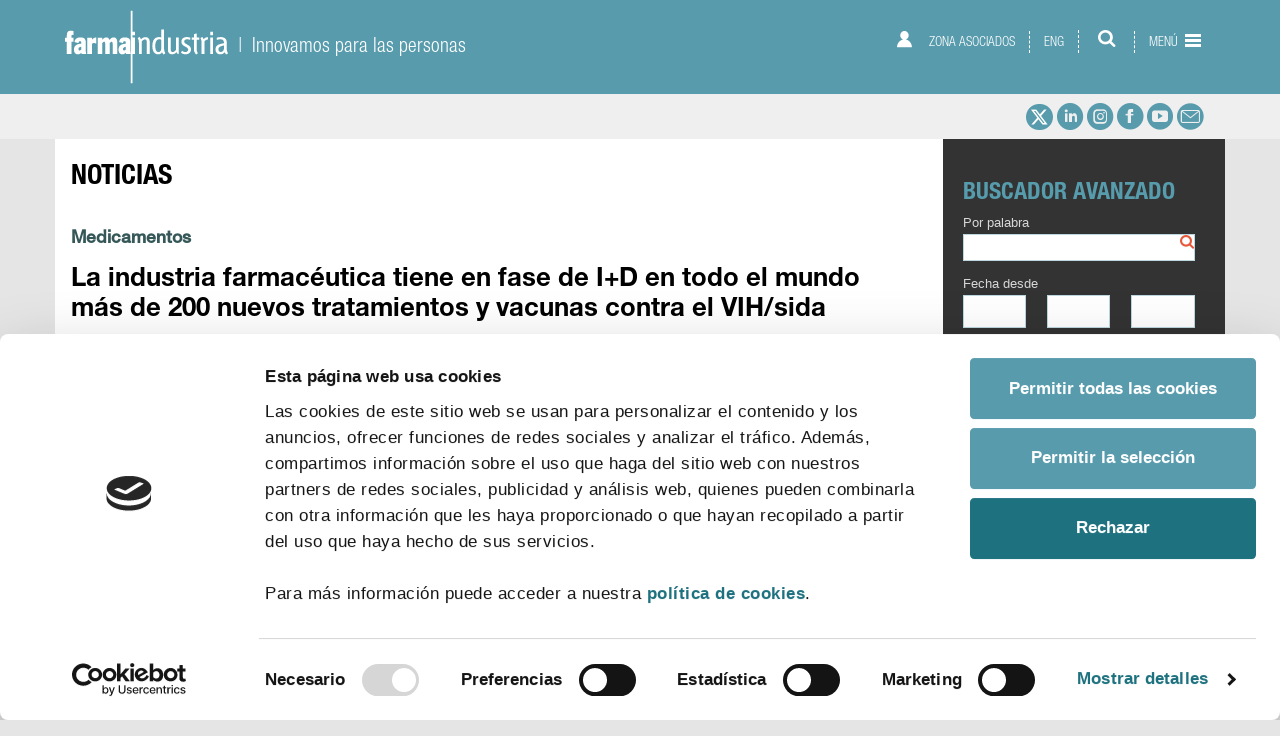

--- FILE ---
content_type: text/html; charset=UTF-8
request_url: https://www.farmaindustria.es/web/otra-noticia/la-industria-farmaceutica-tiene-en-fase-de-id-en-todo-el-mundo-mas-de-200-nuevos-tratamientos-y-vacunas-contra-el-vih-sida/
body_size: 13976
content:
<!DOCTYPE html><html lang="es"><head><meta charset="UTF-8" /><meta name="viewport" content="width=device-width, initial-scale=1.0" /><meta http-equiv="X-UA-Compatible" content="IE=edge" /><link media="all" href="https://www.farmaindustria.es/web/wp-content/cache/autoptimize/2/css/autoptimize_baeeed6737f6df39b199fe201a98baba.css" rel="stylesheet"><title>La industria farmacéutica tiene en fase de I+D en todo el mundo más de 200 nuevos tratamientos y vacunas contra el VIH/sida - FarmaIndustria</title><link rel="profile" href="http://gmpg.org/xfn/11" /><link rel="pingback" href="https://www.farmaindustria.es/web/xmlrpc.php" /> <script type="text/javascript" data-cookieconsent="ignore">window.dataLayer = window.dataLayer || [];

	function gtag() {
		dataLayer.push(arguments);
	}

	gtag("consent", "default", {
		ad_personalization: "denied",
		ad_storage: "denied",
		ad_user_data: "denied",
		analytics_storage: "denied",
		functionality_storage: "denied",
		personalization_storage: "denied",
		security_storage: "granted",
		wait_for_update: 500,
	});
	gtag("set", "ads_data_redaction", true);</script> <script type="text/javascript"
		id="Cookiebot"
		src="https://consent.cookiebot.com/uc.js"
		data-implementation="wp"
		data-cbid="541ce15e-84e3-407f-aaeb-aca359607a66"
						data-culture="ES"
				data-blockingmode="auto"
	></script> <meta name='robots' content='index, follow, max-image-preview:large, max-snippet:-1, max-video-preview:-1' /><link rel="canonical" href="https://www.farmaindustria.es/web/otra-noticia/la-industria-farmaceutica-tiene-en-fase-de-id-en-todo-el-mundo-mas-de-200-nuevos-tratamientos-y-vacunas-contra-el-vih-sida/" /><meta property="og:locale" content="es_ES" /><meta property="og:type" content="article" /><meta property="og:title" content="La industria farmacéutica tiene en fase de I+D en todo el mundo más de 200 nuevos tratamientos y vacunas contra el VIH/sida - FarmaIndustria" /><meta property="og:description" content="Desde que en 1981 se diagnosticara el primer caso de sida, los avances en la investigación y desarrollo de tratamientos contra la enfermedad, junto con los progresos en materia de prevención y concienciación, han hecho posible reducir de forma muy importante las tasas de mortalidad, mejorar la adherencia a las terapias antirretrovirales y mejorar de &hellip;" /><meta property="og:url" content="https://www.farmaindustria.es/web/otra-noticia/la-industria-farmaceutica-tiene-en-fase-de-id-en-todo-el-mundo-mas-de-200-nuevos-tratamientos-y-vacunas-contra-el-vih-sida/" /><meta property="og:site_name" content="FarmaIndustria" /><meta property="article:publisher" content="https://www.facebook.com/pages/Farmaindustria/730634013647836?ref=hl" /><meta property="article:modified_time" content="2018-11-30T10:10:18+00:00" /><meta property="og:image" content="https://www.farmaindustria.es/web/wp-content/uploads/sites/2/2018/11/GRAFICO-75.png" /><meta property="og:image:width" content="947" /><meta property="og:image:height" content="637" /><meta property="og:image:type" content="image/png" /><meta name="twitter:card" content="summary_large_image" /><meta name="twitter:site" content="@FarmaIndustria" /><meta name="twitter:label1" content="Tiempo de lectura" /><meta name="twitter:data1" content="7 minutos" /> <script type="application/ld+json" class="yoast-schema-graph">{"@context":"https://schema.org","@graph":[{"@type":"WebPage","@id":"https://www.farmaindustria.es/web/otra-noticia/la-industria-farmaceutica-tiene-en-fase-de-id-en-todo-el-mundo-mas-de-200-nuevos-tratamientos-y-vacunas-contra-el-vih-sida/","url":"https://www.farmaindustria.es/web/otra-noticia/la-industria-farmaceutica-tiene-en-fase-de-id-en-todo-el-mundo-mas-de-200-nuevos-tratamientos-y-vacunas-contra-el-vih-sida/","name":"La industria farmacéutica tiene en fase de I+D en todo el mundo más de 200 nuevos tratamientos y vacunas contra el VIH/sida - FarmaIndustria","isPartOf":{"@id":"https://www.farmaindustria.es/web/#website"},"primaryImageOfPage":{"@id":"https://www.farmaindustria.es/web/otra-noticia/la-industria-farmaceutica-tiene-en-fase-de-id-en-todo-el-mundo-mas-de-200-nuevos-tratamientos-y-vacunas-contra-el-vih-sida/#primaryimage"},"image":{"@id":"https://www.farmaindustria.es/web/otra-noticia/la-industria-farmaceutica-tiene-en-fase-de-id-en-todo-el-mundo-mas-de-200-nuevos-tratamientos-y-vacunas-contra-el-vih-sida/#primaryimage"},"thumbnailUrl":"https://www.farmaindustria.es/web/wp-content/uploads/sites/2/2018/11/GRAFICO-75.png","datePublished":"2018-11-30T10:08:07+00:00","dateModified":"2018-11-30T10:10:18+00:00","breadcrumb":{"@id":"https://www.farmaindustria.es/web/otra-noticia/la-industria-farmaceutica-tiene-en-fase-de-id-en-todo-el-mundo-mas-de-200-nuevos-tratamientos-y-vacunas-contra-el-vih-sida/#breadcrumb"},"inLanguage":"es","potentialAction":[{"@type":"ReadAction","target":["https://www.farmaindustria.es/web/otra-noticia/la-industria-farmaceutica-tiene-en-fase-de-id-en-todo-el-mundo-mas-de-200-nuevos-tratamientos-y-vacunas-contra-el-vih-sida/"]}]},{"@type":"ImageObject","inLanguage":"es","@id":"https://www.farmaindustria.es/web/otra-noticia/la-industria-farmaceutica-tiene-en-fase-de-id-en-todo-el-mundo-mas-de-200-nuevos-tratamientos-y-vacunas-contra-el-vih-sida/#primaryimage","url":"https://www.farmaindustria.es/web/wp-content/uploads/sites/2/2018/11/GRAFICO-75.png","contentUrl":"https://www.farmaindustria.es/web/wp-content/uploads/sites/2/2018/11/GRAFICO-75.png","width":947,"height":637},{"@type":"BreadcrumbList","@id":"https://www.farmaindustria.es/web/otra-noticia/la-industria-farmaceutica-tiene-en-fase-de-id-en-todo-el-mundo-mas-de-200-nuevos-tratamientos-y-vacunas-contra-el-vih-sida/#breadcrumb","itemListElement":[{"@type":"ListItem","position":1,"name":"Portada","item":"https://www.farmaindustria.es/web/"},{"@type":"ListItem","position":2,"name":"Otras Noticias","item":"https://www.farmaindustria.es/web/otras-noticias/"},{"@type":"ListItem","position":3,"name":"La industria farmacéutica tiene en fase de I+D en todo el mundo más de 200 nuevos tratamientos y vacunas contra el VIH/sida"}]},{"@type":"WebSite","@id":"https://www.farmaindustria.es/web/#website","url":"https://www.farmaindustria.es/web/","name":"FarmaIndustria","description":"","potentialAction":[{"@type":"SearchAction","target":{"@type":"EntryPoint","urlTemplate":"https://www.farmaindustria.es/web/?s={search_term_string}"},"query-input":{"@type":"PropertyValueSpecification","valueRequired":true,"valueName":"search_term_string"}}],"inLanguage":"es"}]}</script> <link rel="alternate" type="application/rss+xml" title="FarmaIndustria &raquo; Feed" href="https://www.farmaindustria.es/web/feed/" /><link rel="alternate" type="application/rss+xml" title="FarmaIndustria &raquo; Feed de los comentarios" href="https://www.farmaindustria.es/web/comments/feed/" /><link rel="alternate" type="application/rss+xml" title="FarmaIndustria &raquo; Comentario La industria farmacéutica tiene en fase de I+D en todo el mundo más de 200 nuevos tratamientos y vacunas contra el VIH/sida del feed" href="https://www.farmaindustria.es/web/otra-noticia/la-industria-farmaceutica-tiene-en-fase-de-id-en-todo-el-mundo-mas-de-200-nuevos-tratamientos-y-vacunas-contra-el-vih-sida/feed/" /><link rel="alternate" title="oEmbed (JSON)" type="application/json+oembed" href="https://www.farmaindustria.es/web/wp-json/oembed/1.0/embed?url=https%3A%2F%2Fwww.farmaindustria.es%2Fweb%2Fotra-noticia%2Fla-industria-farmaceutica-tiene-en-fase-de-id-en-todo-el-mundo-mas-de-200-nuevos-tratamientos-y-vacunas-contra-el-vih-sida%2F" /><link rel="alternate" title="oEmbed (XML)" type="text/xml+oembed" href="https://www.farmaindustria.es/web/wp-json/oembed/1.0/embed?url=https%3A%2F%2Fwww.farmaindustria.es%2Fweb%2Fotra-noticia%2Fla-industria-farmaceutica-tiene-en-fase-de-id-en-todo-el-mundo-mas-de-200-nuevos-tratamientos-y-vacunas-contra-el-vih-sida%2F&#038;format=xml" /> <script type="text/javascript" src="https://www.farmaindustria.es/web/wp-includes/js/jquery/jquery.min.js?ver=3.7.1" id="jquery-core-js"></script> <script type="text/javascript" src="https://www.farmaindustria.es/web/wp-includes/js/jquery/jquery-migrate.min.js?ver=3.4.1" id="jquery-migrate-js"></script> <script type="text/javascript" src="https://consent.cookiebot.com/uc.js?cbid=541ce15e-84e3-407f-aaeb-aca359607a66&amp;ver=2021.07.09" id="cookiebot-dev-js"></script> <link rel="https://api.w.org/" href="https://www.farmaindustria.es/web/wp-json/" /><link rel='shortlink' href='https://www.farmaindustria.es/web/?p=7853' /><link rel="apple-touch-icon" sizes="57x57" href="https://www.farmaindustria.es/web/wp-content/themes/farmaindustria_v1/images/iconos/apple-icon-57x57.png"><link rel="apple-touch-icon" sizes="60x60" href="https://www.farmaindustria.es/web/wp-content/themes/farmaindustria_v1/images/iconos/apple-icon-60x60.png"><link rel="apple-touch-icon" sizes="72x72" href="https://www.farmaindustria.es/web/wp-content/themes/farmaindustria_v1/images/iconos/apple-icon-72x72.png"><link rel="apple-touch-icon" sizes="76x76" href="https://www.farmaindustria.es/web/wp-content/themes/farmaindustria_v1/images/iconos/apple-icon-76x76.png"><link rel="apple-touch-icon" sizes="114x114" href="https://www.farmaindustria.es/web/wp-content/themes/farmaindustria_v1/images/iconos/apple-icon-114x114.png"><link rel="apple-touch-icon" sizes="120x120" href="https://www.farmaindustria.es/web/wp-content/themes/farmaindustria_v1/images/iconos/apple-icon-120x120.png"><link rel="apple-touch-icon" sizes="144x144" href="https://www.farmaindustria.es/web/wp-content/themes/farmaindustria_v1/images/iconos/apple-icon-144x144.png"><link rel="apple-touch-icon" sizes="152x152" href="https://www.farmaindustria.es/web/wp-content/themes/farmaindustria_v1/images/iconos/apple-icon-152x152.png"><link rel="apple-touch-icon" sizes="180x180" href="https://www.farmaindustria.es/web/wp-content/themes/farmaindustria_v1/images/iconos/apple-icon-180x180.png"><link rel="icon" type="image/png" sizes="192x192"  href="https://www.farmaindustria.es/web/wp-content/themes/farmaindustria_v1/images/iconos/android-icon-192x192.png"><link rel="icon" type="image/png" sizes="32x32" href="https://www.farmaindustria.es/web/wp-content/themes/farmaindustria_v1/images/iconos/favicon-32x32.png"><link rel="icon" type="image/png" sizes="96x96" href="https://www.farmaindustria.es/web/wp-content/themes/farmaindustria_v1/images/iconos/favicon-96x96.png"><link rel="icon" type="image/png" sizes="16x16" href="https://www.farmaindustria.es/web/wp-content/themes/farmaindustria_v1/images/iconos/favicon-16x16.png"><link rel="manifest" href="https://www.farmaindustria.es/web/wp-content/themes/farmaindustria_v1/images/iconos/manifest.json"><meta name="msapplication-TileColor" content="#5799aa"><meta name="msapplication-TileImage" content="https://www.farmaindustria.es/web/wp-content/themes/farmaindustria_v1/images/iconos/ms-icon-144x144.png"><meta name="theme-color" content="#5799aa"><meta property="fb:page_id" content="100000278039083" /> <script>(function(i,s,o,g,r,a,m){i['GoogleAnalyticsObject']=r;i[r]=i[r]||function(){
  (i[r].q=i[r].q||[]).push(arguments)},i[r].l=1*new Date();a=s.createElement(o),
  m=s.getElementsByTagName(o)[0];a.async=1;a.src=g;m.parentNode.insertBefore(a,m)
  })(window,document,'script','//www.google-analytics.com/analytics.js','ga');

  ga('create', 'UA-48958142-1', 'farmaindustria.es');
  ga('send', 'pageview');</script> <meta name="msvalidate.01" content="1B8A1E9669F06B36B722F44B01D25AE0" /></head><body class="wp-singular otra-noticia-template-default single single-otra-noticia postid-7853 wp-theme-farmaindustria_v1"><div class="cabecera-v3"><div class="cabecera-v3-top"><div class="container"><div class="row"><div class="col-10 col-lg-6 logotipo"> <a href="https://www.farmaindustria.es/web/../web/" title="FarmaIndustria"><img src="https://www.farmaindustria.es/web/wp-content/themes/farmaindustria_v1/images/v3/logo-farmaindustria.png" /> &nbsp;|&nbsp; Innovamos para las personas</a></div><div class="col-2 col-lg-6 text-end"><div class="d-none d-lg-block"><ul class="nav nav-pills nav-v3-top"><li><a href="https://www.farmaindustria.org/inicio/index.html" target="_blank"><i class="icon icon-user"></i> Zona asociados</a></li><li><a href="https://www.farmaindustria.es/web/../web_en/">ENG</a></li><li><a data-bs-toggle="collapse" href="#navV3Search" aria-expanded="false" aria-controls="navV3Search"><i class="icon icon-search"></i></a></li><li><a class="btn-burguer collapsed" data-bs-toggle="collapse" href="#navV3Menu" aria-expanded="false" aria-controls="navV3Menu">Menú <span class="icono"><span class="icon-bar top-bar"></span><span class="icon-bar middle-bar"></span><span class="icon-bar bottom-bar"></span></span></a></li></ul></div><div class="d-block d-sm-block d-lg-none"><ul class="nav nav-pills nav-v3-top"><li><a class="btn-burguer collapsed" data-bs-toggle="collapse" href="#navV3Menu" aria-expanded="false" aria-controls="navV3Menu"><span class="d-none d-lg-block">Menú</span> <span class="icono"><span class="icon-bar top-bar"></span><span class="icon-bar middle-bar"></span><span class="icon-bar bottom-bar"></span></span></a></li></ul></div></div></div></div></div><div id="navV3Search" class="cabecera-v3-search collapse"><div class="container"><div class="row"><div class="col-xs-12 col-md-10 offset-md-1"><form class="form-inline search-form2 d-none d-lg-flex" role="form" action="https://www.farmaindustria.es/web" method="get"> <label class="control-label" for="s">Buscar</label><div class="input-group"> <input type="text" class="form-control" id="s" name="s" value="" /> <span class="input-group-btn"> <button type="submit" class="btn"><img src="https://www.farmaindustria.es/web/wp-content/themes/farmaindustria_v1/images/v3/icono-buscar.png" /></button> </span></div></form><form class="form-inline search-form2-xs d-md-flex d-lg-none" role="form" action="https://www.farmaindustria.es/web" method="get"> <label class="control-label sr-only d-none" for="s">Buscar</label><div class="input-group"> <input type="text" class="form-control" id="s" name="s" value="" placeholder="Buscar..." /> <span class="input-group-btn"> <button type="submit" class="btn"><i class="icon icon-search"></i></button> </span></div></form></div></div></div></div><div class="cabecera-v3-bottom d-none d-lg-block"><div class="container text-end"><ul class="nav nav-pills nav-v3-bottom"><li><a target="_blank" href="https://twitter.com/Farmaindustria"><i class="icon icon-twitter"></i></a></li><li><a target="_blank" href="https://es.linkedin.com/company/farmaindustria"><i class="icon icon-linkedin"></i></a></li><li><a target="_blank" href="https://www.instagram.com/farmaindustria/"><i class="icon icon-instagram"></i></a></li><li><a target="_blank" href="https://www.facebook.com/Farmaindustria/"><i class="icon icon-facebook"></i></a></li><li><a target="_blank" href="https://www.youtube.com/channel/UCg_hIqQ_EdTnE7SfQgiTT0w"><i class="icon icon-youtube"></i></a></li><li><a href="mailto:prensa@farmaindustria.es"><i class="icon icon-newsletter"></i></a></li></ul></div></div><div id="navV3Menu" class="collapse"><div class="cabecera-v3-menu"><div class="container text-end"><div class="nav-v3-menu-container"><div class="d-block d-md-block d-lg-none text-left"><ul class="nav nav-pills nav-v3-top"><li><a href="https://www.farmaindustria.org/inicio/index.html" target="_blank"><i class="icon icon-user"></i></a></li><li><a href="https://www.farmaindustria.es/web/../web_en/">ENGLISH</a></li></ul><form class="form-inline search-form2 d-none d-lg-flex" role="form" action="https://www.farmaindustria.es/web" method="get"> <label class="control-label" for="s">Buscar</label><div class="input-group"> <input type="text" class="form-control" id="s" name="s" value="" /> <span class="input-group-btn"> <button type="submit" class="btn"><img src="https://www.farmaindustria.es/web/wp-content/themes/farmaindustria_v1/images/v3/icono-buscar.png" /></button> </span></div></form><form class="form-inline search-form2-xs d-md-flex d-lg-none" role="form" action="https://www.farmaindustria.es/web" method="get"> <label class="control-label sr-only d-none" for="s">Buscar</label><div class="input-group"> <input type="text" class="form-control" id="s" name="s" value="" placeholder="Buscar..." /> <span class="input-group-btn"> <button type="submit" class="btn"><i class="icon icon-search"></i></button> </span></div></form></div><ul class="nav nav-v3-menu text-left"><li class="dropdown"> <a href="#" id="d1Label" data-href="#" data-bs-toggle="dropdown" role="button" aria-haspopup="true" aria-expanded="false"><i class="icon icon-chevron-down"></i>Conócenos</a><ul class="dropdown-menu" aria-labelledby="d1Label"><li class="dropdown"> <a href="https://www.farmaindustria.es/web/../web/quienes-somos/">Quiénes somos</a><ul class="dropdown-menu" aria-labelledby="d1aLabel"><li><a href="https://www.farmaindustria.es/web/../web/equipo-directivo/">Equipo directivo</a></li><li><a href="https://www.farmaindustria.es/web/../web/organos-de-gobierno/">Órganos de gobierno</a></li><li><a href="https://www.farmaindustria.es/web/../web/asociados/">Asociados</a></li></ul></li><li> <a href="https://www.farmaindustria.es/web/../web/mision/">Misión</a></li><li class="dropdown"> <a href="https://www.farmaindustria.es/web/../web/areas/">Áreas</a><ul class="dropdown-menu" aria-labelledby="d2Label"><li><a href="https://www.farmaindustria.es/web/../web/area/acceso/">Acceso</a></li><li><a href="https://www.farmaindustria.es/web/../web/area/autorregulacion/">Autorregulación</a></li><li><a href="https://www.farmaindustria.es/web/../web/area/ccaa/">CCAA</a></li><li><a href="https://www.farmaindustria.es/web/../web/area/comunicacion/">Comunicación</a></li><li><a href="https://www.farmaindustria.es/web/../web/area/economica/">Económica</a></li><li><a href="https://www.farmaindustria.es/web/../web/area/id/">I+D</a></li><li><a href="https://www.farmaindustria.es/web/../web/area/internacional/">Internacional</a></li><li><a href="https://www.farmaindustria.es/web/../web/area/juridica/">Jurídica</a></li><li><a href="https://www.farmaindustria.es/web/../web/area/pacientes-y-profesionales-sanitarios/">Pacientes y Profesionales sanitarios</a></li><li><a href="https://www.farmaindustria.es/web/../web/area/tecnica/">Técnica</a></li></ul></li></ul></li><li class="dropdown"> <a href="#" id="d3Label" data-href="#" data-bs-toggle="dropdown" role="button" aria-haspopup="true" aria-expanded="false"><i class="icon icon-chevron-down"></i>Indicadores</a><ul class="dropdown-menu" aria-labelledby="d3Label"><li><a href="https://www.farmaindustria.es/web/../web/indicadores/industria-farmaceutica/">Industria Farmacéutica</a></li><li><a href="https://www.farmaindustria.es/web/../web/indicadores/imasd/">I+D</a></li></ul></li><li class="dropdown"> <a href="#" id="d4Label" data-href="#" data-bs-toggle="dropdown" role="button" aria-haspopup="true" aria-expanded="false"><i class="icon icon-chevron-down"></i>Comunicación</a><ul class="dropdown-menu" aria-labelledby="d4Label"><li><a href="https://www.farmaindustria.es/web/../web/prensa/notas-de-prensa/">Notas de prensa</a></li><li><a href="https://www.farmaindustria.es/web/../web/otras-noticias/">Noticias</a></li><li><a href="https://www.farmaindustria.es/web/../web/reportajes/">Reportajes</a></li><li><a href="https://www.farmaindustria.es/web/../web/newsletter/">Newsletter</a></li><li><a href="https://www.farmaindustria.es/web/../web/contacto/">Contacto</a></li></ul></li><li class="dropdown"> <a href="#" id="d5Label" data-href="#" data-bs-toggle="dropdown" role="button" aria-haspopup="true" aria-expanded="false"><i class="icon icon-chevron-down"></i>Documentos</a><ul class="dropdown-menu" aria-labelledby="d5Label"><li><a href="https://www.farmaindustria.es/web/../web/documentos/memorias/">Memorias</a></li><li><a href="https://www.farmaindustria.es/web/../web/documentos/otros-documentos/">Otros Documentos</a></li></ul></li><li class="dropdown"> <a href="#" id="d6Label" data-href="#" data-bs-toggle="dropdown" role="button" aria-haspopup="true" aria-expanded="false"><i class="icon icon-chevron-down"></i>Transparencia</a><ul class="dropdown-menu" aria-labelledby="d6Label"><li><a href="https://www.farmaindustria.es/transparencia/">Portada</a></li><li><a href="https://www.farmaindustria.es/web/../transparencia/la-iniciativa/">La Iniciativa</a></li><li><a href="https://www.codigofarmaindustria.org/servlet/sarfi/home.html" target="_blank">Código de Buenas Prácticas</a></li><li><a href="https://www.farmaindustria.es/web/../web/tema/transparencia/">Novedades</a></li></ul></li></ul><div class="d-none d-sm-block d-md-none text-center"><ul class="nav nav-pills nav-v3-bottom"><li><a target="_blank" href="https://twitter.com/Farmaindustria"><i class="icon icon-twitter"></i></a></li><li><a target="_blank" href="https://es.linkedin.com/company/farmaindustria"><i class="icon icon-linkedin"></i></a></li><li><a target="_blank" href="https://www.instagram.com/farmaindustria/"><i class="icon icon-instagram"></i></a></li><li><a target="_blank" href="https://www.facebook.com/Farmaindustria/"><i class="icon icon-facebook"></i></a></li><li><a target="_blank" href="https://www.youtube.com/channel/UCg_hIqQ_EdTnE7SfQgiTT0w"><i class="icon icon-youtube"></i></a></li><li><a href="mailto:prensa@farmaindustria.es"><i class="icon icon-newsletter"></i></a></li></ul></div></div></div></div></div><div class="cabecera-v3-backdrop"></div></div><div id="contenido" class="container contenido"><div class="row"><div class="col-xs-12 col-sm-8 col-md-9 col-lg-9 principal"><h1 class="page-title"><a href="https://www.farmaindustria.es/web/otras-noticias/">Noticias</a></h1><div id="post-7853" class="hentry-single type-post-single clearfix post-7853 otra-noticia type-otra-noticia status-publish has-post-thumbnail hentry tema-medicamentos area-id geografica-espana organismo-farmaindustria"><div class="entry-areas-single"><a href="https://www.farmaindustria.es/web/tema/medicamentos/" rel="tag">Medicamentos</a></div><h1 class="entry-title">La industria farmacéutica tiene en fase de I+D en todo el mundo más de 200 nuevos tratamientos y vacunas contra el VIH/sida</h1><div class="d-none"> <span class="date updated">11:08</span> <span class="vcard author"><span class="fn">Farmaindustria</span></span></div><div class="entry-entradilla"><span class="TP__field TP__field__otra-noticia__entradilla">Este sábado se celebra el Día Mundial contra el Sida, cuya mortalidad se ha reducido en más del 70% en 10 años en Europa gracias a los nuevos antirretrovirales<br /> <br /> La innovación en medicamentos ha logrado mejorar la esperanza y la calidad de vida de los pacientes y reducir los costes sanitarios</span></div><div class="entry-topmeta"><div class="entry-topmeta-in clearfix"><div class="entry-tools pull-right clearfix"><ul class="shr-social pull-left clearfix"><li><a target="_blank" title="Compartir en Twitter" class="social-btn" href="https://twitter.com/intent/tweet?text=La+industria+farmac%C3%A9utica+tiene+en+fase+de+I+D+en+todo+el+mundo+m%C3%A1s+de+200+nuevos+tratamientos+y+vacunas+contra+el+VIH%2Fsida&url=https%3A%2F%2Fwww.farmaindustria.es%2Fweb%2Fotra-noticia%2Fla-industria-farmaceutica-tiene-en-fase-de-id-en-todo-el-mundo-mas-de-200-nuevos-tratamientos-y-vacunas-contra-el-vih-sida%2F&via=Farmaindustria"><i class="icon icon-twitter"></i></a></li><li><a target="_blank" title="Compartir en Facebook" class="social-btn" href="https://www.facebook.com/share.php?u=https://www.farmaindustria.es/web/otra-noticia/la-industria-farmaceutica-tiene-en-fase-de-id-en-todo-el-mundo-mas-de-200-nuevos-tratamientos-y-vacunas-contra-el-vih-sida/"><i class="icon icon-facebook"></i></a></li><li><a target="_blank" title="Compartir en LinkedIn" class="social-btn" href="https://www.linkedin.com/shareArticle?mini=true&url=https%3A%2F%2Fwww.farmaindustria.es%2Fweb%2Fotra-noticia%2Fla-industria-farmaceutica-tiene-en-fase-de-id-en-todo-el-mundo-mas-de-200-nuevos-tratamientos-y-vacunas-contra-el-vih-sida%2F&summary=La+industria+farmac%C3%A9utica+tiene+en+fase+de+I+D+en+todo+el+mundo+m%C3%A1s+de+200+nuevos+tratamientos+y+vacunas+contra+el+VIH%2Fsida&source=LinkedIn"><i class="icon icon-linkedin"></i></a></li><li>&nbsp;</li><li><a href="https://www.farmaindustria.es/web/otra-noticia/la-industria-farmaceutica-tiene-en-fase-de-id-en-todo-el-mundo-mas-de-200-nuevos-tratamientos-y-vacunas-contra-el-vih-sida/print/
" rel="nofollow"><img src="https://www.farmaindustria.es/web/wp-content/themes/farmaindustria_v1/images/ico_print_content.png" /></a></li><li><a href="https://www.farmaindustria.es/web/otra-noticia/la-industria-farmaceutica-tiene-en-fase-de-id-en-todo-el-mundo-mas-de-200-nuevos-tratamientos-y-vacunas-contra-el-vih-sida/email/
" rel="nofollow"><img src="https://www.farmaindustria.es/web/wp-content/themes/farmaindustria_v1/images/ico_email_content.png" /></a></li></ul></div> <span class="TP__field TP__field__otra-noticia__city_date">Madrid, 30.11.2018</span></div></div><div class="entry-content"><p>Desde que en 1981 se diagnosticara el primer caso de sida, los avances en la investigación y desarrollo de tratamientos contra la enfermedad, junto con los progresos en materia de prevención y concienciación, han hecho posible<strong> reducir de forma muy importante las tasas de mortalidad, mejorar la adherencia a las terapias antirretrovirales y mejorar de forma sustancial la calidad de vida de los pacientes</strong>, que en muchos casos disfrutan ya de una esperanza de vida similar a la de las personas sin VIH. De hecho, tal como refleja el informe <a href="https://www.farmaindustria.es/web/wp-content/uploads/sites/2/2018/03/El-valor-del-medicamento-desde-una-perspectiva-social.pdf"><em>El valor del medicamento desde una perspectiva social</em></a>, de la Fundación Weber, el VIH/Sida “es una de las enfermedades en las que ha habido un mayor progreso en los últimos 20 años”.</p><p>Esta evolución, que ha logrado que el VIH/Sida haya pasado de ser una enfermedad mortal a una patología crónica, está resultando especialmente positiva en los últimos años. De hecho, según datos de la Organización Mundial de la Salud recogidos por la <a href="https://www.efpia.eu/media/361960/efpia-pharmafigures2018_v07-hq.pdf">Federación Europea de la Industria Farmacéutica (EFPIA)</a>, <strong>la mortalidad por esta patología en Europa se ha reducido un 71% en sólo 10 años</strong>, desde los 2.928 óbitos de 2007 hasta los 849 de 2016, un progreso directamente relacionado con el avance de la investigación biomédica.</p><p>Teniendo en cuenta un abanico temporal más amplio, y también según <a href="https://www.efpia.eu/publications/data-center/value-to-patients/hiv-death-rates/">datos</a> de EFPIA, entre 1995 y 2013 las tasas de mortalidad cayeron en torno al 90% en numerosos países desarrollados, como <strong>España, que experimentó una reducción del 92%</strong>, Francia (94%), Estados Unidos (88%), Italia (87%) o Alemania (82%), entre otros.</p><p>A escala global, la reducción de la mortalidad ha sido superior al 50% desde 2005, cuando hubo 2,5 millones de muertes, hasta 2015, cuando se registraron 1,1 millones de fallecimientos. <strong>“Esta reducción de la mortalidad se puede atribuir a la introducción de los nuevos tratamientos antirretrovirales</strong>, así como al mayor acceso de los pacientes a los medicamentos”, destaca la Federación Internacional de la Industria Farmacéutica (IFPMA).</p><p>La citada labor de investigación y desarrollo de nuevas terapias, que incluye también la búsqueda de vacunas efectivas contra el VIH, es la principal seña de identidad de la industria farmacéutica, que actualmente <strong>tiene en fase de I+D, en todo el mundo, más de 200 nuevas terapias contra esta patología</strong>, según las últimas <a href="https://www.ifpma.org/wp-content/uploads/2017/02/IFPMA-Facts-And-Figures-2017.pdf">estimaciones de IFPMA</a>.</p><p>En lo que se refiere a los tratamientos ya disponibles, IFPMA destaca cómo actualmente, gracias a los esfuerzos de las compañías farmacéuticas, existe un arsenal de 35 tratamientos antirretrovirales disponibles en todo el mundo para el abordaje de esta enfermedad.</p><p><a href="https://www.farmaindustria.es/web/wp-content/uploads/sites/2/2018/11/GRAFICO-75.png"><img fetchpriority="high" decoding="async" class="aligncenter wp-image-7854 size-full" src="https://www.farmaindustria.es/web/wp-content/uploads/sites/2/2018/11/GRAFICO-75.png" alt="" width="947" height="637" srcset="https://www.farmaindustria.es/web/wp-content/uploads/sites/2/2018/11/GRAFICO-75.png 947w, https://www.farmaindustria.es/web/wp-content/uploads/sites/2/2018/11/GRAFICO-75-300x202.png 300w, https://www.farmaindustria.es/web/wp-content/uploads/sites/2/2018/11/GRAFICO-75-768x517.png 768w, https://www.farmaindustria.es/web/wp-content/uploads/sites/2/2018/11/GRAFICO-75-268x180.png 268w, https://www.farmaindustria.es/web/wp-content/uploads/sites/2/2018/11/GRAFICO-75-178x120.png 178w, https://www.farmaindustria.es/web/wp-content/uploads/sites/2/2018/11/GRAFICO-75-852x573.png 852w, https://www.farmaindustria.es/web/wp-content/uploads/sites/2/2018/11/GRAFICO-75-50x34.png 50w" sizes="(max-width: 947px) 100vw, 947px" /></a></p><p>Para <a href="https://www.phrma.org/">Phrma</a>, la asociación que agrupa a las compañías farmacéuticas innovadoras en Estados Unidos, la clave de este progreso fue la aparición, a mediados de los años 90 del siglo pasado, de las<strong> terapias antirretrovirales, que transformaron el abordaje de la enfermedad y lograron una reducción de las tasas de mortalidad del 88% sólo en Estados Unidos</strong>, con lo que se han evitado desde entonces cerca de 900.000 fallecimientos en ese país. Asimismo, tal como refleja el citado informe de la Fundación Weber, los contagios de madre a hijo pasaron de una tasa del 25%-30% en 1994 a sólo un 2% en 2002, y los nuevos contagios por VIH disminuyeron hasta un 73% con la administración de la profilaxis pre-exposición.</p><p><strong>El caso de España</strong></p><p>En el caso de España, tal como refleja el informe de Weber, el VIH/Sida alcanzó su cota máxima a mediados de la década de los 90 del siglo pasado, con casi 6.000 muertes al año y una incidencia de casi 7.500 nuevos casos anuales. Sin embargo, a partir de 1996, gracias a la introduc­ción de las nuevas terapias antirretrovirales de alta actividad (HAART), se logró revertir de forma drástica esta tendencia, y se inició un rápido descenso tanto en el número de nuevos casos reportados como en el de <strong>muertes anuales, que pasaron de casi 5.900 en 1995 a 1.900 en 1998.</strong></p><p>Actualmente,<strong> la tasa de nuevos diagnósticos de infección por VIH en España es del 7,39 por 100.000 habitantes, la más baja de la historia</strong>. En lo que se refiere a la mortalidad, en 2015 se regis­traron unas 633 muertes por esta causa, lo que equivale a una tasa de 1,4 por 100.000 habitantes, muy lejos de la tasa de 14,9 del año 1995, lo que se traduce en una rebaja de la mortalidad del 63% entre 2000 y 2015 en términos absolutos.</p><p>En el conjunto del planeta, entre 2000 y 2016 el número de nuevas infecciones por el VIH se redujo en un 39% y las defunciones asociadas al virus disminuyeron en una tercera parte, lo que significa, tal como destaca la <a href="http://www.who.int/es/news-room/fact-sheets/detail/hiv-aids">Organización Mundial de la Salud</a>, que en ese periodo <strong>se salvaron 13,1 millones de vidas gracias a los tratamientos antirretrovirales.</strong></p><p><strong>Esperanza de vida similar a la de personas sanas</strong></p><p>“Las terapias antirretrovirales, que incluyen medicamentos que se administran mediante una sola pastilla al día, han revolucionado el tratamiento del VIH/Sida y las perspectivas de los pacientes”, destaca Phrma, que considera que hoy, en regiones como Estados Unidos y Europa, “los pacientes que reciben una terapia combinada con tres o más fármacos antirretrovirales pueden disfrutar de <strong>una esperanza de vida similar a la de las personas sin VIH”.</strong></p><p>“Aunque los tratamientos innovadores han convertido el sida en una enfermedad crónica y han ayudado a prolongar la esperanza de vida de los pacientes, existen oportunidades de lograr mayores progresos, incluyendo la <strong>posibilidad de desarrollar una vacuna preventiva</strong> y reducir las resistencias a las terapias actuales”, añade. En el caso de Estados Unidos, de los 52 productos en I+D, 16 son vacunas y cuatro terapias celulares.</p><p>En todo caso, son innegables los avances en materia de esperanza de vida con los tratamientos actuales. Así lo pone de relieve otro de los estudios recogidos en el informe Weber, que describe cómo la esperanza de vida de los pacientes seropositivos a los 20 años aumentó de 36,1 años para el periodo 2000-2002 a 51,4 para el periodo 2006-2007. Así, <strong>es esperable que “un paciente seropositivo de 20 años de edad en terapia antirretroviral como primera opción, en Estados Unidos o Canadá, viva hasta algo más de los 70 años, una esperanza de vida más cercana a la de la población general”.</strong></p><p>Pero no sólo se trata de vivir más, sino de vivir mejor. Así, existen también estudios que han determinado cómo en las últimas décadas la calidad de vida de los pacientes de VIH/Sida se ha ido acercando a la de las personas sanas. Uno de ellos, centrado en  la calidad de vida relacionada con la salud (CVRS) de las personas con VIH en comparación con la de la población en general, recogido también en el informe Weber, pone de relieve <strong>cómo las diferencias se han ido acortando en aspectos como la movilidad, el autocuidado, el malestar o la realización de actividades cotidianas.</strong></p><p>&nbsp;</p><p><a href="https://www.farmaindustria.es/web/wp-content/uploads/sites/2/2018/11/GRAFICO-83.png"><img decoding="async" class="size-full wp-image-7855 aligncenter" src="https://www.farmaindustria.es/web/wp-content/uploads/sites/2/2018/11/GRAFICO-83.png" alt="" width="947" height="508" srcset="https://www.farmaindustria.es/web/wp-content/uploads/sites/2/2018/11/GRAFICO-83.png 947w, https://www.farmaindustria.es/web/wp-content/uploads/sites/2/2018/11/GRAFICO-83-300x161.png 300w, https://www.farmaindustria.es/web/wp-content/uploads/sites/2/2018/11/GRAFICO-83-768x412.png 768w, https://www.farmaindustria.es/web/wp-content/uploads/sites/2/2018/11/GRAFICO-83-320x172.png 320w, https://www.farmaindustria.es/web/wp-content/uploads/sites/2/2018/11/GRAFICO-83-190x102.png 190w, https://www.farmaindustria.es/web/wp-content/uploads/sites/2/2018/11/GRAFICO-83-852x457.png 852w, https://www.farmaindustria.es/web/wp-content/uploads/sites/2/2018/11/GRAFICO-83-50x27.png 50w" sizes="(max-width: 947px) 100vw, 947px" /></a></p><p><strong>Nuevos tratamientos y reducción de costes sanitarios</strong></p><p>Por otro lado, la innovación farmacéutica en VIH/Sida también ha logrado mayores cotas de eficiencia en el sistema sanitario, lo que, a su vez, ha permitido reducir los costes sanitarios directos de gestión de la enfermedad. Y eso ha sido desde la introducción de las nuevas terapias antirretrovirales de alta actividad, cuando se estimó una reducción del 16% en los costes sanitarios (medicamentos, consultas externas e ingresos hospitalarios).</p><p>En concreto, un estudio publicado en <a href="https://www.ncbi.nlm.nih.gov/pubmed/11248159"><em>The New England Journal of Medicine</em></a> constataba que, aunque la introducción de las nuevas terapias suponía un incremento del 33% en el gasto farmacéutico asociado al paciente, se lograban reducciones de costes del 36% en concepto de consultas y del 43% en ingresos hospitalarios que implicaban, finalmente, la citada rebaja del 16% en el coste total de la asistencia de estos pacientes.</p><p>En el caso de España, un estudio recogido en el informe <a href="https://www.farmaindustria.es/web/wp-content/uploads/sites/2/2018/03/El-valor-del-medicamento-desde-una-perspectiva-social.pdf">El valor del medicamento desde una perspectiva social</a> va más allá y concluye que los antirretrovirales aprobados entre 1996 y 2007 han supuesto un ahorro neto de costes sanitarios, y que los ahorros son mayores si se tiene en cuenta el coste social asociado a no poder trabajar.</p><p><a href="https://www.farmaindustria.es/web/wp-content/uploads/sites/2/2018/11/Tabla-3.png"><img decoding="async" class="size-large wp-image-7856 aligncenter" src="https://www.farmaindustria.es/web/wp-content/uploads/sites/2/2018/11/Tabla-3-1024x348.png" alt="" width="640" height="218" srcset="https://www.farmaindustria.es/web/wp-content/uploads/sites/2/2018/11/Tabla-3-1024x348.png 1024w, https://www.farmaindustria.es/web/wp-content/uploads/sites/2/2018/11/Tabla-3-300x102.png 300w, https://www.farmaindustria.es/web/wp-content/uploads/sites/2/2018/11/Tabla-3-768x261.png 768w, https://www.farmaindustria.es/web/wp-content/uploads/sites/2/2018/11/Tabla-3-320x109.png 320w, https://www.farmaindustria.es/web/wp-content/uploads/sites/2/2018/11/Tabla-3-190x65.png 190w, https://www.farmaindustria.es/web/wp-content/uploads/sites/2/2018/11/Tabla-3-852x290.png 852w, https://www.farmaindustria.es/web/wp-content/uploads/sites/2/2018/11/Tabla-3-50x17.png 50w, https://www.farmaindustria.es/web/wp-content/uploads/sites/2/2018/11/Tabla-3.png 1123w" sizes="(max-width: 640px) 100vw, 640px" /></a></p><p>&nbsp;</p><p>&nbsp;</p><p>&nbsp;</p></div><div class="entry-temas-single"><a href="https://www.farmaindustria.es/web/tema/medicamentos/" rel="tag">Medicamentos</a></div><div class="entry-more-info"><p class="entry-more-info-title">Para más información</p><div class="entry-more-info-content"><p><strong class="strong-label">Departamento:</strong> Comunicación Farmaindustria</p><p><strong class="strong-label">Correo Electrónico:</strong> prensa@farmaindustria.es</p><p><strong class="strong-label">Teléfono:</strong> 915 159 350</p><p><strong class="strong-label">Web:</strong> <a href="https://www.farmaindustria.es/web/prensa/" target="_blank">https://www.farmaindustria.es/web/prensa/</a></p></div><p class="entry-more-info-sociales"> <a href="https://twitter.com/Farmaindustria" target="_blank"><i class="icon icon-twitter"></i></a> <a href="https://www.facebook.com/pages/Farmaindustria/730634013647836?ref=hl" target="_blank"><i class="icon icon-facebook"></i></a> <a href="https://www.instagram.com/farmaindustria/" target="_blank"><i class="icon icon-instagram"></i></a> <a href="https://es.linkedin.com/company/farmaindustria" target="_blank"><i class="icon icon-linkedin"></i></a></p></div></div></div><div class="col-xs-12 col-sm-4 col-md-3 col-lg-3 sidebar"><div class="sdb-widget sdb-buscador"><div class="sdb-widget-title">Buscador avanzado</div><form class="frm-style frm-sdb" role="form" method="get" action="https://www.farmaindustria.es/web"> <input type="hidden" name="post_type" value="otra-noticia" /><div class="form-group"> <label for="buscador_text">Por palabra</label><div class="input-group"> <input type="text" class="form-control form-control-sm" id="buscador_text" name="s" value="" /> <span class="input-group-addon"><i class="icon icon-search"></i></span></div></div><div class="form-group"> <label for="buscador_desde">Fecha desde</label><div class="row"><div class="col-4"> <select class="form-control input-sm" id="desde_day" name="desde_day"><option value=""></option><option  value="1">01</option><option  value="2">02</option><option  value="3">03</option><option  value="4">04</option><option  value="5">05</option><option  value="6">06</option><option  value="7">07</option><option  value="8">08</option><option  value="9">09</option><option  value="10">10</option><option  value="11">11</option><option  value="12">12</option><option  value="13">13</option><option  value="14">14</option><option  value="15">15</option><option  value="16">16</option><option  value="17">17</option><option  value="18">18</option><option  value="19">19</option><option  value="20">20</option><option  value="21">21</option><option  value="22">22</option><option  value="23">23</option><option  value="24">24</option><option  value="25">25</option><option  value="26">26</option><option  value="27">27</option><option  value="28">28</option><option  value="29">29</option><option  value="30">30</option><option  value="31">31</option> </select></div><div class="col-4"> <select class="form-control input-sm" id="desde_month" name="desde_month"><option value=""></option><option  value="1">01</option><option  value="2">02</option><option  value="3">03</option><option  value="4">04</option><option  value="5">05</option><option  value="6">06</option><option  value="7">07</option><option  value="8">08</option><option  value="9">09</option><option  value="10">10</option><option  value="11">11</option><option  value="12">12</option> </select></div><div class="col-4"> <select class="form-control input-sm" id="desde_year" name="desde_year"><option value=""></option><option  value="2010">2010</option><option  value="2011">2011</option><option  value="2012">2012</option><option  value="2013">2013</option><option  value="2014">2014</option><option  value="2015">2015</option><option  value="2016">2016</option><option  value="2017">2017</option><option  value="2018">2018</option><option  value="2019">2019</option><option  value="2020">2020</option><option  value="2021">2021</option><option  value="2022">2022</option><option  value="2023">2023</option><option  value="2024">2024</option><option  value="2025">2025</option><option  value="2026">2026</option> </select></div></div></div><div class="form-group"> <label for="buscador_desde">Fecha hasta</label><div class="row"><div class="col-4"> <select class="form-control input-sm" id="hasta_day" name="hasta_day"><option value=""></option><option  value="1">01</option><option  value="2">02</option><option  value="3">03</option><option  value="4">04</option><option  value="5">05</option><option  value="6">06</option><option  value="7">07</option><option  value="8">08</option><option  value="9">09</option><option  value="10">10</option><option  value="11">11</option><option  value="12">12</option><option  value="13">13</option><option  value="14">14</option><option  value="15">15</option><option  value="16">16</option><option  value="17">17</option><option  value="18">18</option><option  value="19">19</option><option  value="20">20</option><option  value="21">21</option><option  value="22">22</option><option  value="23">23</option><option  value="24">24</option><option  value="25">25</option><option  value="26">26</option><option  value="27">27</option><option  value="28">28</option><option  value="29">29</option><option  value="30">30</option><option  value="31">31</option> </select></div><div class="col-4"> <select class="form-control input-sm" id="hasta_month" name="hasta_month"><option value=""></option><option  value="1">01</option><option  value="2">02</option><option  value="3">03</option><option  value="4">04</option><option  value="5">05</option><option  value="6">06</option><option  value="7">07</option><option  value="8">08</option><option  value="9">09</option><option  value="10">10</option><option  value="11">11</option><option  value="12">12</option> </select></div><div class="col-4"> <select class="form-control input-sm" id="hasta_year" name="hasta_year"><option value=""></option><option  value="2010">2010</option><option  value="2011">2011</option><option  value="2012">2012</option><option  value="2013">2013</option><option  value="2014">2014</option><option  value="2015">2015</option><option  value="2016">2016</option><option  value="2017">2017</option><option  value="2018">2018</option><option  value="2019">2019</option><option  value="2020">2020</option><option  value="2021">2021</option><option  value="2022">2022</option><option  value="2023">2023</option><option  value="2024">2024</option><option  value="2025">2025</option><option  value="2026">2026</option> </select></div></div></div><div class="text-end"> <button type="submit" class="btn btn-default">Buscar</button></div></form></div><div class="sdb-widget sdb-temas"><div class="sdb-widget-title">Temas</div><p><a href="https://www.farmaindustria.es/web/tema/acceso/" class="tag-cloud-link tag-link-341 tag-link-position-1" style="font-size: 9.75pt;" aria-label="Acceso (75 elementos)">Acceso</a> <a href="https://www.farmaindustria.es/web/tema/coronavirus/" class="tag-cloud-link tag-link-347 tag-link-position-2" style="font-size: 13.90625pt;" aria-label="Coronavirus (117 elementos)">Coronavirus</a> <a href="https://www.farmaindustria.es/web/tema/ensayos-clinicos/" class="tag-cloud-link tag-link-115 tag-link-position-3" style="font-size: 11.9375pt;" aria-label="Ensayos clínicos (95 elementos)">Ensayos clínicos</a> <a href="https://www.farmaindustria.es/web/tema/farmaindustria/" class="tag-cloud-link tag-link-297 tag-link-position-4" style="font-size: 10.84375pt;" aria-label="Farmaindustria (85 elementos)">Farmaindustria</a> <a href="https://www.farmaindustria.es/web/tema/gasto-farmaceutico/" class="tag-cloud-link tag-link-97 tag-link-position-5" style="font-size: 11.5pt;" aria-label="Gasto farmacéutico (91 elementos)">Gasto farmacéutico</a> <a href="https://www.farmaindustria.es/web/tema/investigacion-y-desarrollo/" class="tag-cloud-link tag-link-91 tag-link-position-6" style="font-size: 22pt;" aria-label="I + D (275 elementos)">I + D</a> <a href="https://www.farmaindustria.es/web/tema/industria-farmaceutica/" class="tag-cloud-link tag-link-324 tag-link-position-7" style="font-size: 11.71875pt;" aria-label="Industria farmacéutica (92 elementos)">Industria farmacéutica</a> <a href="https://www.farmaindustria.es/web/tema/legislacion/" class="tag-cloud-link tag-link-98 tag-link-position-8" style="font-size: 8pt;" aria-label="Legislación (62 elementos)">Legislación</a> <a href="https://www.farmaindustria.es/web/tema/medicamentos/" class="tag-cloud-link tag-link-106 tag-link-position-9" style="font-size: 17.40625pt;" aria-label="Medicamentos (169 elementos)">Medicamentos</a> <a href="https://www.farmaindustria.es/web/tema/pacientes/" class="tag-cloud-link tag-link-295 tag-link-position-10" style="font-size: 15.875pt;" aria-label="Pacientes (142 elementos)">Pacientes</a></p></div><div class="sdb-widget sdb-indicadores"><div class="sdb-widget-title">Indicadores</div><div id="post-22049" class="type-indicador-sdb clearfix post-22049 indicador type-indicador status-publish has-post-thumbnail hentry tema-industria-farmaceutica indicador-tipo-industria-farmaceutica"><h2 class="entry-title"><a href="https://www.farmaindustria.es/web/indicador/el-valor-estrategico-de-la-industria-farmaceutica-2024/">El valor estratégico de la industria farmacéutica (2024)</a></h2><div class="d-none"> <span class="date updated">11:46</span> <span class="vcard author"><span class="fn">Farmaindustria</span></span></div><div class="entry-funcs"><a href="https://www.farmaindustria.es/web/indicador/el-valor-estrategico-de-la-industria-farmaceutica-2024/" title="El valor estratégico de la industria farmacéutica (2024)">ver más</a></div></div><div id="post-20830" class="type-indicador-sdb clearfix post-20830 indicador type-indicador status-publish has-post-thumbnail hentry indicador-tipo-industria-farmaceutica"><h2 class="entry-title"><a href="https://www.farmaindustria.es/web/indicador/encuesta-de-empleo-en-la-industria-farmaceutica-2023/">Encuesta de empleo en la industria farmacéutica (2023)</a></h2><div class="d-none"> <span class="date updated">10:50</span> <span class="vcard author"><span class="fn">Farmaindustria</span></span></div><div class="entry-funcs"><a href="https://www.farmaindustria.es/web/indicador/encuesta-de-empleo-en-la-industria-farmaceutica-2023/" title="Encuesta de empleo en la industria farmacéutica (2023)">ver más</a></div></div></div><div class="sdb-widget sdb-imagenes"> <a href="https://www.farmaindustria.es/web/fotografias/" title="Fotografías"><img src="https://www.farmaindustria.es/web/wp-content/themes/farmaindustria_v1/images/bkg_banco-de-imagenes.png" class="img-responsive" /></a><div class="text"><a href="https://www.farmaindustria.es/web/prensa/mediateca/" title="Fotografías">Banco de Imágenes</a></div></div><div class="sdb-widget sdb-contacto sdb-contacto-prensa"><div class="sdb-widget-title">Contacto prensa</div><p><strong>TELF.</strong></p><p>915 159 350</p><p>&nbsp;</p><p><strong>EMAIL.</strong></p><p><a href="mailto:prensa@farmaindustria.es">prensa@farmaindustria.es</a></p><ul class="menu-sociales clearfix"><li><a href="https://www.facebook.com/pages/Farmaindustria/730634013647836?ref=hl"><i class="icon icon-facebook"></i></a></li><li><a href="https://twitter.com/Farmaindustria"><i class="icon icon-twitter"></i></a></li></ul></div><div class="sdb-widget sdb-conocenos"> <a href="https://www.farmaindustria.es/web/quienes-somos/" title="Quienes somos"><img src="https://www.farmaindustria.es/web/wp-content/themes/farmaindustria_v1/images/bkg_conocenos.png" class="img-responsive" /></a><div class="text"><a href="https://www.farmaindustria.es/web/quienes-somos/" title="Quienes somos">Conócenos</a></div></div></div></div></div><div id="pie" class="pie"><div class="container"><div class="row justify-content-around"><div class="d-none d-lg-block col-lg-2 col-lg-offset-2 text-end"> <a href="https://www.aepd.es/es/pactodigital/" target="_blank"  title="Pacto Digital para la Protección de las Personas"><img src="https://www.farmaindustria.es/web/wp-content/themes/farmaindustria_v1/images/sello-pacto-digital-proteccion-personas.png" class="img-fluid" alt="Logo de Pacto Digital para la Protección de las Personas" /></a></div><div class="col-sm-10 col-xs-offset-1 col-lg-4 col-lg-offset-0"><ul id="menu-menu-pie" class="nav nav-pills menu-footer font-helvetica-neue-condensedbold"><li id="menu-item-2789" class="menu-item menu-item-type-post_type_archive menu-item-object-sede menu-item-2789 menu-item-count1"><a href="https://www.farmaindustria.es/web/contacto/">Contacto</a></li><li id="menu-item-188" class="menu-item menu-item-type-post_type menu-item-object-page menu-item-188 menu-item-count2"><a href="https://www.farmaindustria.es/web/mapa-web/">Mapa Web</a></li><li id="menu-item-189" class="menu-item menu-item-type-post_type menu-item-object-page menu-item-189 menu-item-count3"><a href="https://www.farmaindustria.es/web/aviso-legal/">Aviso Legal</a></li><li id="menu-item-7164" class="menu-item menu-item-type-post_type menu-item-object-page menu-item-privacy-policy menu-item-7164 menu-item-count4"><a href="https://www.farmaindustria.es/web/politica-de-privacidad/">Política de Privacidad</a></li><li id="menu-item-4597" class="menu-item menu-item-type-post_type menu-item-object-page menu-item-4597 menu-item-count5"><a href="https://www.farmaindustria.es/web/politica-de-cookies/">Política de cookies</a></li><li id="menu-item-19647" class="menu-item menu-item-type-post_type menu-item-object-page menu-item-19647 menu-item-count6"><a href="https://www.farmaindustria.es/web/sistema-interno-de-informacion/">SISTEMA INTERNO DE INFORMACIÓN</a></li></ul></div><div class="col-4 col-xs-offset-3 col-md-2 col-md-offset-4 d-block d-lg-none text-center"> <a href="https://www.aepd.es/es/pactodigital/" target="_blank"  title="Pacto Digital para la Protección de las Personas"><img src="https://www.farmaindustria.es/web/wp-content/themes/farmaindustria_v1/images/sello-pacto-digital-proteccion-personas.png" class="img-fluid" alt="Logo de Pacto Digital para la Protección de las Personas" /></a></div><div class="col-2 col-lg-2 text-center"> <a href="https://www.confianzaonline.es/empresas/farmaindustria.htm" target="_blank"  title="Entidad adherida a Confianza Online"> <span id="sello-confianza"></span> </a></div></div><p class="text-center pie-xtra">&copy; 2026 FarmaIndustria Todos los derechos reservados</p></div></div><div id="frm-zona-privada" class="d-none"><form class="frm-style frm-zona-privada" action="#" method="post" role="form"><div class="form-group"> <label for="usuario">Usuario *</label> <input type="text" class="form-control" id="usuario" placeholder="" aria-required="true" required /></div><div class="form-group"> <label for="clave">Contraseña *</label> <input type="password" class="form-control" id="clave" placeholder="" aria-required="true" required /></div><div class="form-group text-right"> <a href="#" title="Recuperar datos"><strong>Recuperar datos</strong></a></div><div class="form-group text-right"> <button type="submit" class="btn btn-default">Entrar</button></div><div class="form-group"> <a href="#" title="Registrarse">REGISTRARSE</a></div></form></div> <script type="speculationrules">{"prefetch":[{"source":"document","where":{"and":[{"href_matches":"/web/*"},{"not":{"href_matches":["/web/wp-*.php","/web/wp-admin/*","/web/wp-content/uploads/sites/2/*","/web/wp-content/*","/web/wp-content/plugins/*","/web/wp-content/themes/farmaindustria_v1/*","/web/*\\?(.+)"]}},{"not":{"selector_matches":"a[rel~=\"nofollow\"]"}},{"not":{"selector_matches":".no-prefetch, .no-prefetch a"}}]},"eagerness":"conservative"}]}</script> <script type="text/javascript" src="https://www.farmaindustria.es/web/wp-includes/js/dist/hooks.min.js?ver=dd5603f07f9220ed27f1" id="wp-hooks-js"></script> <script type="text/javascript" src="https://www.farmaindustria.es/web/wp-includes/js/dist/i18n.min.js?ver=c26c3dc7bed366793375" id="wp-i18n-js"></script> <script type="text/javascript" id="wp-i18n-js-after">wp.i18n.setLocaleData( { 'text direction\u0004ltr': [ 'ltr' ] } );
//# sourceURL=wp-i18n-js-after</script> <script type="text/javascript" src="https://www.farmaindustria.es/web/wp-content/plugins/contact-form-7/includes/swv/js/index.js?ver=6.1.4" id="swv-js"></script> <script type="text/javascript" id="contact-form-7-js-translations">( function( domain, translations ) {
	var localeData = translations.locale_data[ domain ] || translations.locale_data.messages;
	localeData[""].domain = domain;
	wp.i18n.setLocaleData( localeData, domain );
} )( "contact-form-7", {"translation-revision-date":"2025-12-01 15:45:40+0000","generator":"GlotPress\/4.0.3","domain":"messages","locale_data":{"messages":{"":{"domain":"messages","plural-forms":"nplurals=2; plural=n != 1;","lang":"es"},"This contact form is placed in the wrong place.":["Este formulario de contacto est\u00e1 situado en el lugar incorrecto."],"Error:":["Error:"]}},"comment":{"reference":"includes\/js\/index.js"}} );
//# sourceURL=contact-form-7-js-translations</script> <script type="text/javascript" id="contact-form-7-js-before">var wpcf7 = {
    "api": {
        "root": "https:\/\/www.farmaindustria.es\/web\/wp-json\/",
        "namespace": "contact-form-7\/v1"
    }
};
//# sourceURL=contact-form-7-js-before</script> <script type="text/javascript" src="https://www.farmaindustria.es/web/wp-content/plugins/contact-form-7/includes/js/index.js?ver=6.1.4" id="contact-form-7-js"></script> <script type="text/javascript" id="wp-email-js-extra">var emailL10n = {"ajax_url":"https://www.farmaindustria.es/web/wp-admin/admin-ajax.php","max_allowed":"5","text_error":"The Following Error Occurs:","text_name_invalid":"- Your Name is empty/invalid","text_email_invalid":"- Your Email is empty/invalid","text_remarks_invalid":"- Your Remarks is invalid","text_friend_names_empty":"- Friend Name(s) is empty","text_friend_name_invalid":"- Friend Name is empty/invalid: ","text_max_friend_names_allowed":"- Maximum 5 Friend Names allowed","text_friend_emails_empty":"- Friend Email(s) is empty","text_friend_email_invalid":"- Friend Email is invalid: ","text_max_friend_emails_allowed":"- Maximum 5 Friend Emails allowed","text_friends_tally":"- Friend Name(s) count does not tally with Friend Email(s) count","text_image_verify_empty":"- Image Verification is empty"};
//# sourceURL=wp-email-js-extra</script> <script type="text/javascript" src="https://www.farmaindustria.es/web/wp-content/plugins/wp-email/email-js.js?ver=2.69.3" id="wp-email-js"></script> <script type="text/javascript" src="https://www.farmaindustria.es/web/wp-content/themes/farmaindustria_v1/js/bootstrap.bundle.min.js?ver=1.16.15.1768660513.8" id="bootstrapbundle-js"></script> <script type="text/javascript" src="https://www.farmaindustria.es/web/wp-content/themes/farmaindustria_v1/js/fancybox/jquery.fancybox.pack.js?ver=2.1.5" id="fancybox-js"></script> <script type="text/javascript" src="https://www.farmaindustria.es/web/wp-content/themes/farmaindustria_v1/js/jquery.touchSwipe.min.js?ver=1.6.18" id="jquery.touchSwipe-js"></script> <script type="text/javascript" src="https://www.farmaindustria.es/web/wp-includes/js/comment-reply.min.js?ver=6.9" id="comment-reply-js" async="async" data-wp-strategy="async" fetchpriority="low"></script> <script type="text/javascript" src="https://www.farmaindustria.es/web/wp-content/themes/farmaindustria_v1/js/this-theme-modal/script.js?ver=1.16.15.1768660513.8" id="this-theme-modal-js"></script> <script type="text/javascript" src="https://www.farmaindustria.es/web/wp-content/themes/farmaindustria_v1/js/this-theme.js?ver=1.16.15.1768660513.8" id="this-theme-js"></script> <script type="text/javascript" src="https://www.farmaindustria.es/web/wp-content/plugins/farmaindustria/_res/fancybox/helpers/jquery.fancybox-media.js?ver=6.9" id="fancybox-media-js"></script> <script type="text/javascript" id="this-plugin-js-js-extra">var ThisPluginJSAjax = {"ajaxurl":"https://www.farmaindustria.es/web/wp-admin/admin-ajax.php","pluginurl":"https://www.farmaindustria.es/web/wp-content/plugins/farmaindustria/","user_id":"0"};
var ThisPluginJSAjax = {"ajaxurl":"https://www.farmaindustria.es/web/wp-admin/admin-ajax.php","pluginurl":"https://www.farmaindustria.es/web/wp-content/plugins/farmaindustria/","user_id":"0"};
//# sourceURL=this-plugin-js-js-extra</script> <script type="text/javascript" src="https://www.farmaindustria.es/web/wp-content/plugins/farmaindustria/_res/plugin.js?ver=6.9" id="this-plugin-js-js"></script> <script id="wp-emoji-settings" type="application/json">{"baseUrl":"https://s.w.org/images/core/emoji/17.0.2/72x72/","ext":".png","svgUrl":"https://s.w.org/images/core/emoji/17.0.2/svg/","svgExt":".svg","source":{"concatemoji":"https://www.farmaindustria.es/web/wp-includes/js/wp-emoji-release.min.js?ver=6.9"}}</script> <script type="module">/*! This file is auto-generated */
const a=JSON.parse(document.getElementById("wp-emoji-settings").textContent),o=(window._wpemojiSettings=a,"wpEmojiSettingsSupports"),s=["flag","emoji"];function i(e){try{var t={supportTests:e,timestamp:(new Date).valueOf()};sessionStorage.setItem(o,JSON.stringify(t))}catch(e){}}function c(e,t,n){e.clearRect(0,0,e.canvas.width,e.canvas.height),e.fillText(t,0,0);t=new Uint32Array(e.getImageData(0,0,e.canvas.width,e.canvas.height).data);e.clearRect(0,0,e.canvas.width,e.canvas.height),e.fillText(n,0,0);const a=new Uint32Array(e.getImageData(0,0,e.canvas.width,e.canvas.height).data);return t.every((e,t)=>e===a[t])}function p(e,t){e.clearRect(0,0,e.canvas.width,e.canvas.height),e.fillText(t,0,0);var n=e.getImageData(16,16,1,1);for(let e=0;e<n.data.length;e++)if(0!==n.data[e])return!1;return!0}function u(e,t,n,a){switch(t){case"flag":return n(e,"\ud83c\udff3\ufe0f\u200d\u26a7\ufe0f","\ud83c\udff3\ufe0f\u200b\u26a7\ufe0f")?!1:!n(e,"\ud83c\udde8\ud83c\uddf6","\ud83c\udde8\u200b\ud83c\uddf6")&&!n(e,"\ud83c\udff4\udb40\udc67\udb40\udc62\udb40\udc65\udb40\udc6e\udb40\udc67\udb40\udc7f","\ud83c\udff4\u200b\udb40\udc67\u200b\udb40\udc62\u200b\udb40\udc65\u200b\udb40\udc6e\u200b\udb40\udc67\u200b\udb40\udc7f");case"emoji":return!a(e,"\ud83e\u1fac8")}return!1}function f(e,t,n,a){let r;const o=(r="undefined"!=typeof WorkerGlobalScope&&self instanceof WorkerGlobalScope?new OffscreenCanvas(300,150):document.createElement("canvas")).getContext("2d",{willReadFrequently:!0}),s=(o.textBaseline="top",o.font="600 32px Arial",{});return e.forEach(e=>{s[e]=t(o,e,n,a)}),s}function r(e){var t=document.createElement("script");t.src=e,t.defer=!0,document.head.appendChild(t)}a.supports={everything:!0,everythingExceptFlag:!0},new Promise(t=>{let n=function(){try{var e=JSON.parse(sessionStorage.getItem(o));if("object"==typeof e&&"number"==typeof e.timestamp&&(new Date).valueOf()<e.timestamp+604800&&"object"==typeof e.supportTests)return e.supportTests}catch(e){}return null}();if(!n){if("undefined"!=typeof Worker&&"undefined"!=typeof OffscreenCanvas&&"undefined"!=typeof URL&&URL.createObjectURL&&"undefined"!=typeof Blob)try{var e="postMessage("+f.toString()+"("+[JSON.stringify(s),u.toString(),c.toString(),p.toString()].join(",")+"));",a=new Blob([e],{type:"text/javascript"});const r=new Worker(URL.createObjectURL(a),{name:"wpTestEmojiSupports"});return void(r.onmessage=e=>{i(n=e.data),r.terminate(),t(n)})}catch(e){}i(n=f(s,u,c,p))}t(n)}).then(e=>{for(const n in e)a.supports[n]=e[n],a.supports.everything=a.supports.everything&&a.supports[n],"flag"!==n&&(a.supports.everythingExceptFlag=a.supports.everythingExceptFlag&&a.supports[n]);var t;a.supports.everythingExceptFlag=a.supports.everythingExceptFlag&&!a.supports.flag,a.supports.everything||((t=a.source||{}).concatemoji?r(t.concatemoji):t.wpemoji&&t.twemoji&&(r(t.twemoji),r(t.wpemoji)))});
//# sourceURL=https://www.farmaindustria.es/web/wp-includes/js/wp-emoji-loader.min.js</script>  <a class="btn-cookiebot-settings" href="javascript: Cookiebot.renew()" title="Renovar o cambiar su consentimiento de cookies"><i class="fa fa-cog" aria-hidden="true"></i></a></body></html>

--- FILE ---
content_type: text/css
request_url: https://www.farmaindustria.es/web/wp-content/cache/autoptimize/2/css/autoptimize_baeeed6737f6df39b199fe201a98baba.css
body_size: 80475
content:
img:is([sizes=auto i],[sizes^="auto," i]){contain-intrinsic-size:3000px 1500px}
img.wp-smiley,img.emoji{display:inline !important;border:none !important;box-shadow:none !important;height:1em !important;width:1em !important;margin:0 .07em !important;vertical-align:-.1em !important;background:0 0 !important;padding:0 !important}
.wp-bootstrap-blocks-row.row.alignfull{margin-left:0;margin-right:0}
.wpcf7 .screen-reader-response{position:absolute;overflow:hidden;clip:rect(1px,1px,1px,1px);clip-path:inset(50%);height:1px;width:1px;margin:-1px;padding:0;border:0;word-wrap:normal !important}.wpcf7 .hidden-fields-container{display:none}.wpcf7 form .wpcf7-response-output{margin:2em .5em 1em;padding:.2em 1em;border:2px solid #00a0d2}.wpcf7 form.init .wpcf7-response-output,.wpcf7 form.resetting .wpcf7-response-output,.wpcf7 form.submitting .wpcf7-response-output{display:none}.wpcf7 form.sent .wpcf7-response-output{border-color:#46b450}.wpcf7 form.failed .wpcf7-response-output,.wpcf7 form.aborted .wpcf7-response-output{border-color:#dc3232}.wpcf7 form.spam .wpcf7-response-output{border-color:#f56e28}.wpcf7 form.invalid .wpcf7-response-output,.wpcf7 form.unaccepted .wpcf7-response-output,.wpcf7 form.payment-required .wpcf7-response-output{border-color:#ffb900}.wpcf7-form-control-wrap{position:relative}.wpcf7-not-valid-tip{color:#dc3232;font-size:1em;font-weight:400;display:block}.use-floating-validation-tip .wpcf7-not-valid-tip{position:relative;top:-2ex;left:1em;z-index:100;border:1px solid #dc3232;background:#fff;padding:.2em .8em;width:24em}.wpcf7-list-item{display:inline-block;margin:0 0 0 1em}.wpcf7-list-item-label:before,.wpcf7-list-item-label:after{content:" "}.wpcf7-spinner{visibility:hidden;display:inline-block;background-color:#23282d;opacity:.75;width:24px;height:24px;border:none;border-radius:100%;padding:0;margin:0 24px;position:relative}form.submitting .wpcf7-spinner{visibility:visible}.wpcf7-spinner:before{content:'';position:absolute;background-color:#fbfbfc;top:4px;left:4px;width:6px;height:6px;border:none;border-radius:100%;transform-origin:8px 8px;animation-name:spin;animation-duration:1s;animation-timing-function:linear;animation-iteration-count:infinite}@media (prefers-reduced-motion:reduce){.wpcf7-spinner:before{animation-name:blink;animation-duration:2s}}@keyframes spin{from{transform:rotate(0deg)}to{transform:rotate(360deg)}}@keyframes blink{from{opacity:0}50%{opacity:1}to{opacity:0}}.wpcf7 [inert]{opacity:.5}.wpcf7 input[type=file]{cursor:pointer}.wpcf7 input[type=file]:disabled{cursor:default}.wpcf7 .wpcf7-submit:disabled{cursor:not-allowed}.wpcf7 input[type=url],.wpcf7 input[type=email],.wpcf7 input[type=tel]{direction:ltr}.wpcf7-reflection>output{display:list-item;list-style:none}.wpcf7-reflection>output[hidden]{display:none}
.wp-email P{text-align:left}.wp-email label{font-weight:700}.wp-email-loading{display:none;text-align:center;height:16px}.wp-email-image{border:0}#wp-email-required{font-weight:700}#wp-email-button{text-align:center}#wp-email-popup{padding:1em 1em 0}
@charset "UTF-8";/*!
 * Bootstrap  v5.2.3 (https://getbootstrap.com/)
 * Copyright 2011-2022 The Bootstrap Authors
 * Copyright 2011-2022 Twitter, Inc.
 * Licensed under MIT (https://github.com/twbs/bootstrap/blob/main/LICENSE)
 */:root{--bs-blue:#0d6efd;--bs-indigo:#6610f2;--bs-purple:#6f42c1;--bs-pink:#d63384;--bs-red:#dc3545;--bs-orange:#fd7e14;--bs-yellow:#ffc107;--bs-green:#198754;--bs-teal:#20c997;--bs-cyan:#0dcaf0;--bs-black:#000;--bs-white:#fff;--bs-gray:#6c757d;--bs-gray-dark:#343a40;--bs-gray-100:#f8f9fa;--bs-gray-200:#e9ecef;--bs-gray-300:#dee2e6;--bs-gray-400:#ced4da;--bs-gray-500:#adb5bd;--bs-gray-600:#6c757d;--bs-gray-700:#495057;--bs-gray-800:#343a40;--bs-gray-900:#212529;--bs-primary:#0d6efd;--bs-secondary:#6c757d;--bs-success:#198754;--bs-info:#0dcaf0;--bs-warning:#ffc107;--bs-danger:#dc3545;--bs-light:#f8f9fa;--bs-dark:#212529;--bs-primary-rgb:13,110,253;--bs-secondary-rgb:108,117,125;--bs-success-rgb:25,135,84;--bs-info-rgb:13,202,240;--bs-warning-rgb:255,193,7;--bs-danger-rgb:220,53,69;--bs-light-rgb:248,249,250;--bs-dark-rgb:33,37,41;--bs-white-rgb:255,255,255;--bs-black-rgb:0,0,0;--bs-body-color-rgb:33,37,41;--bs-body-bg-rgb:255,255,255;--bs-font-sans-serif:system-ui,-apple-system,"Segoe UI",Roboto,"Helvetica Neue","Noto Sans","Liberation Sans",Arial,sans-serif,"Apple Color Emoji","Segoe UI Emoji","Segoe UI Symbol","Noto Color Emoji";--bs-font-monospace:SFMono-Regular,Menlo,Monaco,Consolas,"Liberation Mono","Courier New",monospace;--bs-gradient:linear-gradient(180deg, rgba(255, 255, 255, 0.15), rgba(255, 255, 255, 0));--bs-body-font-family:var(--bs-font-sans-serif);--bs-body-font-size:1rem;--bs-body-font-weight:400;--bs-body-line-height:1.5;--bs-body-color:#212529;--bs-body-bg:#fff;--bs-border-width:1px;--bs-border-style:solid;--bs-border-color:#dee2e6;--bs-border-color-translucent:rgba(0, 0, 0, 0.175);--bs-border-radius:0.375rem;--bs-border-radius-sm:0.25rem;--bs-border-radius-lg:0.5rem;--bs-border-radius-xl:1rem;--bs-border-radius-2xl:2rem;--bs-border-radius-pill:50rem;--bs-link-color:#0d6efd;--bs-link-hover-color:#0a58ca;--bs-code-color:#d63384;--bs-highlight-bg:#fff3cd}*,::after,::before{box-sizing:border-box}@media (prefers-reduced-motion:no-preference){:root{scroll-behavior:smooth}}body{margin:0;font-family:var(--bs-body-font-family);font-size:var(--bs-body-font-size);font-weight:var(--bs-body-font-weight);line-height:var(--bs-body-line-height);color:var(--bs-body-color);text-align:var(--bs-body-text-align);background-color:var(--bs-body-bg);-webkit-text-size-adjust:100%;-webkit-tap-highlight-color:transparent}hr{margin:1rem 0;color:inherit;border:0;border-top:1px solid;opacity:.25}.h1,.h2,.h3,.h4,.h5,.h6,h1,h2,h3,h4,h5,h6{margin-top:0;margin-bottom:.5rem;font-weight:500;line-height:1.2}.h1,h1{font-size:calc(1.375rem + 1.5vw)}@media (min-width:1200px){.h1,h1{font-size:2.5rem}}.h2,h2{font-size:calc(1.325rem + .9vw)}@media (min-width:1200px){.h2,h2{font-size:2rem}}.h3,h3{font-size:calc(1.3rem + .6vw)}@media (min-width:1200px){.h3,h3{font-size:1.75rem}}.h4,h4{font-size:calc(1.275rem + .3vw)}@media (min-width:1200px){.h4,h4{font-size:1.5rem}}.h5,h5{font-size:1.25rem}.h6,h6{font-size:1rem}p{margin-top:0;margin-bottom:1rem}abbr[title]{-webkit-text-decoration:underline dotted;text-decoration:underline dotted;cursor:help;-webkit-text-decoration-skip-ink:none;text-decoration-skip-ink:none}address{margin-bottom:1rem;font-style:normal;line-height:inherit}ol,ul{padding-left:2rem}dl,ol,ul{margin-top:0;margin-bottom:1rem}ol ol,ol ul,ul ol,ul ul{margin-bottom:0}dt{font-weight:700}dd{margin-bottom:.5rem;margin-left:0}blockquote{margin:0 0 1rem}b,strong{font-weight:bolder}.small,small{font-size:.875em}.mark,mark{padding:.1875em;background-color:var(--bs-highlight-bg)}sub,sup{position:relative;font-size:.75em;line-height:0;vertical-align:baseline}sub{bottom:-.25em}sup{top:-.5em}a{color:var(--bs-link-color);text-decoration:underline}a:hover{color:var(--bs-link-hover-color)}a:not([href]):not([class]),a:not([href]):not([class]):hover{color:inherit;text-decoration:none}code,kbd,pre,samp{font-family:var(--bs-font-monospace);font-size:1em}pre{display:block;margin-top:0;margin-bottom:1rem;overflow:auto;font-size:.875em}pre code{font-size:inherit;color:inherit;word-break:normal}code{font-size:.875em;color:var(--bs-code-color);word-wrap:break-word}a>code{color:inherit}kbd{padding:.1875rem .375rem;font-size:.875em;color:var(--bs-body-bg);background-color:var(--bs-body-color);border-radius:.25rem}kbd kbd{padding:0;font-size:1em}figure{margin:0 0 1rem}img,svg{vertical-align:middle}table{caption-side:bottom;border-collapse:collapse}caption{padding-top:.5rem;padding-bottom:.5rem;color:#6c757d;text-align:left}th{text-align:inherit;text-align:-webkit-match-parent}tbody,td,tfoot,th,thead,tr{border-color:inherit;border-style:solid;border-width:0}label{display:inline-block}button{border-radius:0}button:focus:not(:focus-visible){outline:0}button,input,optgroup,select,textarea{margin:0;font-family:inherit;font-size:inherit;line-height:inherit}button,select{text-transform:none}[role=button]{cursor:pointer}select{word-wrap:normal}select:disabled{opacity:1}[list]:not([type=date]):not([type=datetime-local]):not([type=month]):not([type=week]):not([type=time])::-webkit-calendar-picker-indicator{display:none!important}[type=button],[type=reset],[type=submit],button{-webkit-appearance:button}[type=button]:not(:disabled),[type=reset]:not(:disabled),[type=submit]:not(:disabled),button:not(:disabled){cursor:pointer}::-moz-focus-inner{padding:0;border-style:none}textarea{resize:vertical}fieldset{min-width:0;padding:0;margin:0;border:0}legend{float:left;width:100%;padding:0;margin-bottom:.5rem;font-size:calc(1.275rem + .3vw);line-height:inherit}@media (min-width:1200px){legend{font-size:1.5rem}}legend+*{clear:left}::-webkit-datetime-edit-day-field,::-webkit-datetime-edit-fields-wrapper,::-webkit-datetime-edit-hour-field,::-webkit-datetime-edit-minute,::-webkit-datetime-edit-month-field,::-webkit-datetime-edit-text,::-webkit-datetime-edit-year-field{padding:0}::-webkit-inner-spin-button{height:auto}[type=search]{outline-offset:-2px;-webkit-appearance:textfield}::-webkit-search-decoration{-webkit-appearance:none}::-webkit-color-swatch-wrapper{padding:0}::-webkit-file-upload-button{font:inherit;-webkit-appearance:button}::file-selector-button{font:inherit;-webkit-appearance:button}output{display:inline-block}iframe{border:0}summary{display:list-item;cursor:pointer}progress{vertical-align:baseline}[hidden]{display:none!important}.lead{font-size:1.25rem;font-weight:300}.display-1{font-size:calc(1.625rem + 4.5vw);font-weight:300;line-height:1.2}@media (min-width:1200px){.display-1{font-size:5rem}}.display-2{font-size:calc(1.575rem + 3.9vw);font-weight:300;line-height:1.2}@media (min-width:1200px){.display-2{font-size:4.5rem}}.display-3{font-size:calc(1.525rem + 3.3vw);font-weight:300;line-height:1.2}@media (min-width:1200px){.display-3{font-size:4rem}}.display-4{font-size:calc(1.475rem + 2.7vw);font-weight:300;line-height:1.2}@media (min-width:1200px){.display-4{font-size:3.5rem}}.display-5{font-size:calc(1.425rem + 2.1vw);font-weight:300;line-height:1.2}@media (min-width:1200px){.display-5{font-size:3rem}}.display-6{font-size:calc(1.375rem + 1.5vw);font-weight:300;line-height:1.2}@media (min-width:1200px){.display-6{font-size:2.5rem}}.list-unstyled{padding-left:0;list-style:none}.list-inline{padding-left:0;list-style:none}.list-inline-item{display:inline-block}.list-inline-item:not(:last-child){margin-right:.5rem}.initialism{font-size:.875em;text-transform:uppercase}.blockquote{margin-bottom:1rem;font-size:1.25rem}.blockquote>:last-child{margin-bottom:0}.blockquote-footer{margin-top:-1rem;margin-bottom:1rem;font-size:.875em;color:#6c757d}.blockquote-footer::before{content:"— "}.img-fluid{max-width:100%;height:auto}.img-thumbnail{padding:.25rem;background-color:#fff;border:1px solid var(--bs-border-color);border-radius:.375rem;max-width:100%;height:auto}.figure{display:inline-block}.figure-img{margin-bottom:.5rem;line-height:1}.figure-caption{font-size:.875em;color:#6c757d}.container,.container-fluid,.container-lg,.container-md,.container-sm,.container-xl,.container-xxl{--bs-gutter-x:1.5rem;--bs-gutter-y:0;width:100%;padding-right:calc(var(--bs-gutter-x) * .5);padding-left:calc(var(--bs-gutter-x) * .5);margin-right:auto;margin-left:auto}@media (min-width:576px){.container,.container-sm{max-width:540px}}@media (min-width:768px){.container,.container-md,.container-sm{max-width:720px}}@media (min-width:992px){.container,.container-lg,.container-md,.container-sm{max-width:960px}}@media (min-width:1200px){.container,.container-lg,.container-md,.container-sm,.container-xl{max-width:1140px}}@media (min-width:1400px){.container,.container-lg,.container-md,.container-sm,.container-xl,.container-xxl{max-width:1320px}}.row{--bs-gutter-x:1.5rem;--bs-gutter-y:0;display:flex;flex-wrap:wrap;margin-top:calc(-1 * var(--bs-gutter-y));margin-right:calc(-.5 * var(--bs-gutter-x));margin-left:calc(-.5 * var(--bs-gutter-x))}.row>*{flex-shrink:0;width:100%;max-width:100%;padding-right:calc(var(--bs-gutter-x) * .5);padding-left:calc(var(--bs-gutter-x) * .5);margin-top:var(--bs-gutter-y)}.col{flex:1 0 0%}.row-cols-auto>*{flex:0 0 auto;width:auto}.row-cols-1>*{flex:0 0 auto;width:100%}.row-cols-2>*{flex:0 0 auto;width:50%}.row-cols-3>*{flex:0 0 auto;width:33.3333333333%}.row-cols-4>*{flex:0 0 auto;width:25%}.row-cols-5>*{flex:0 0 auto;width:20%}.row-cols-6>*{flex:0 0 auto;width:16.6666666667%}.col-auto{flex:0 0 auto;width:auto}.col-1{flex:0 0 auto;width:8.33333333%}.col-2{flex:0 0 auto;width:16.66666667%}.col-3{flex:0 0 auto;width:25%}.col-4{flex:0 0 auto;width:33.33333333%}.col-5{flex:0 0 auto;width:41.66666667%}.col-6{flex:0 0 auto;width:50%}.col-7{flex:0 0 auto;width:58.33333333%}.col-8{flex:0 0 auto;width:66.66666667%}.col-9{flex:0 0 auto;width:75%}.col-10{flex:0 0 auto;width:83.33333333%}.col-11{flex:0 0 auto;width:91.66666667%}.col-12{flex:0 0 auto;width:100%}.offset-1{margin-left:8.33333333%}.offset-2{margin-left:16.66666667%}.offset-3{margin-left:25%}.offset-4{margin-left:33.33333333%}.offset-5{margin-left:41.66666667%}.offset-6{margin-left:50%}.offset-7{margin-left:58.33333333%}.offset-8{margin-left:66.66666667%}.offset-9{margin-left:75%}.offset-10{margin-left:83.33333333%}.offset-11{margin-left:91.66666667%}.g-0,.gx-0{--bs-gutter-x:0}.g-0,.gy-0{--bs-gutter-y:0}.g-1,.gx-1{--bs-gutter-x:0.25rem}.g-1,.gy-1{--bs-gutter-y:0.25rem}.g-2,.gx-2{--bs-gutter-x:0.5rem}.g-2,.gy-2{--bs-gutter-y:0.5rem}.g-3,.gx-3{--bs-gutter-x:1rem}.g-3,.gy-3{--bs-gutter-y:1rem}.g-4,.gx-4{--bs-gutter-x:1.5rem}.g-4,.gy-4{--bs-gutter-y:1.5rem}.g-5,.gx-5{--bs-gutter-x:3rem}.g-5,.gy-5{--bs-gutter-y:3rem}@media (min-width:576px){.col-sm{flex:1 0 0%}.row-cols-sm-auto>*{flex:0 0 auto;width:auto}.row-cols-sm-1>*{flex:0 0 auto;width:100%}.row-cols-sm-2>*{flex:0 0 auto;width:50%}.row-cols-sm-3>*{flex:0 0 auto;width:33.3333333333%}.row-cols-sm-4>*{flex:0 0 auto;width:25%}.row-cols-sm-5>*{flex:0 0 auto;width:20%}.row-cols-sm-6>*{flex:0 0 auto;width:16.6666666667%}.col-sm-auto{flex:0 0 auto;width:auto}.col-sm-1{flex:0 0 auto;width:8.33333333%}.col-sm-2{flex:0 0 auto;width:16.66666667%}.col-sm-3{flex:0 0 auto;width:25%}.col-sm-4{flex:0 0 auto;width:33.33333333%}.col-sm-5{flex:0 0 auto;width:41.66666667%}.col-sm-6{flex:0 0 auto;width:50%}.col-sm-7{flex:0 0 auto;width:58.33333333%}.col-sm-8{flex:0 0 auto;width:66.66666667%}.col-sm-9{flex:0 0 auto;width:75%}.col-sm-10{flex:0 0 auto;width:83.33333333%}.col-sm-11{flex:0 0 auto;width:91.66666667%}.col-sm-12{flex:0 0 auto;width:100%}.offset-sm-0{margin-left:0}.offset-sm-1{margin-left:8.33333333%}.offset-sm-2{margin-left:16.66666667%}.offset-sm-3{margin-left:25%}.offset-sm-4{margin-left:33.33333333%}.offset-sm-5{margin-left:41.66666667%}.offset-sm-6{margin-left:50%}.offset-sm-7{margin-left:58.33333333%}.offset-sm-8{margin-left:66.66666667%}.offset-sm-9{margin-left:75%}.offset-sm-10{margin-left:83.33333333%}.offset-sm-11{margin-left:91.66666667%}.g-sm-0,.gx-sm-0{--bs-gutter-x:0}.g-sm-0,.gy-sm-0{--bs-gutter-y:0}.g-sm-1,.gx-sm-1{--bs-gutter-x:0.25rem}.g-sm-1,.gy-sm-1{--bs-gutter-y:0.25rem}.g-sm-2,.gx-sm-2{--bs-gutter-x:0.5rem}.g-sm-2,.gy-sm-2{--bs-gutter-y:0.5rem}.g-sm-3,.gx-sm-3{--bs-gutter-x:1rem}.g-sm-3,.gy-sm-3{--bs-gutter-y:1rem}.g-sm-4,.gx-sm-4{--bs-gutter-x:1.5rem}.g-sm-4,.gy-sm-4{--bs-gutter-y:1.5rem}.g-sm-5,.gx-sm-5{--bs-gutter-x:3rem}.g-sm-5,.gy-sm-5{--bs-gutter-y:3rem}}@media (min-width:768px){.col-md{flex:1 0 0%}.row-cols-md-auto>*{flex:0 0 auto;width:auto}.row-cols-md-1>*{flex:0 0 auto;width:100%}.row-cols-md-2>*{flex:0 0 auto;width:50%}.row-cols-md-3>*{flex:0 0 auto;width:33.3333333333%}.row-cols-md-4>*{flex:0 0 auto;width:25%}.row-cols-md-5>*{flex:0 0 auto;width:20%}.row-cols-md-6>*{flex:0 0 auto;width:16.6666666667%}.col-md-auto{flex:0 0 auto;width:auto}.col-md-1{flex:0 0 auto;width:8.33333333%}.col-md-2{flex:0 0 auto;width:16.66666667%}.col-md-3{flex:0 0 auto;width:25%}.col-md-4{flex:0 0 auto;width:33.33333333%}.col-md-5{flex:0 0 auto;width:41.66666667%}.col-md-6{flex:0 0 auto;width:50%}.col-md-7{flex:0 0 auto;width:58.33333333%}.col-md-8{flex:0 0 auto;width:66.66666667%}.col-md-9{flex:0 0 auto;width:75%}.col-md-10{flex:0 0 auto;width:83.33333333%}.col-md-11{flex:0 0 auto;width:91.66666667%}.col-md-12{flex:0 0 auto;width:100%}.offset-md-0{margin-left:0}.offset-md-1{margin-left:8.33333333%}.offset-md-2{margin-left:16.66666667%}.offset-md-3{margin-left:25%}.offset-md-4{margin-left:33.33333333%}.offset-md-5{margin-left:41.66666667%}.offset-md-6{margin-left:50%}.offset-md-7{margin-left:58.33333333%}.offset-md-8{margin-left:66.66666667%}.offset-md-9{margin-left:75%}.offset-md-10{margin-left:83.33333333%}.offset-md-11{margin-left:91.66666667%}.g-md-0,.gx-md-0{--bs-gutter-x:0}.g-md-0,.gy-md-0{--bs-gutter-y:0}.g-md-1,.gx-md-1{--bs-gutter-x:0.25rem}.g-md-1,.gy-md-1{--bs-gutter-y:0.25rem}.g-md-2,.gx-md-2{--bs-gutter-x:0.5rem}.g-md-2,.gy-md-2{--bs-gutter-y:0.5rem}.g-md-3,.gx-md-3{--bs-gutter-x:1rem}.g-md-3,.gy-md-3{--bs-gutter-y:1rem}.g-md-4,.gx-md-4{--bs-gutter-x:1.5rem}.g-md-4,.gy-md-4{--bs-gutter-y:1.5rem}.g-md-5,.gx-md-5{--bs-gutter-x:3rem}.g-md-5,.gy-md-5{--bs-gutter-y:3rem}}@media (min-width:992px){.col-lg{flex:1 0 0%}.row-cols-lg-auto>*{flex:0 0 auto;width:auto}.row-cols-lg-1>*{flex:0 0 auto;width:100%}.row-cols-lg-2>*{flex:0 0 auto;width:50%}.row-cols-lg-3>*{flex:0 0 auto;width:33.3333333333%}.row-cols-lg-4>*{flex:0 0 auto;width:25%}.row-cols-lg-5>*{flex:0 0 auto;width:20%}.row-cols-lg-6>*{flex:0 0 auto;width:16.6666666667%}.col-lg-auto{flex:0 0 auto;width:auto}.col-lg-1{flex:0 0 auto;width:8.33333333%}.col-lg-2{flex:0 0 auto;width:16.66666667%}.col-lg-3{flex:0 0 auto;width:25%}.col-lg-4{flex:0 0 auto;width:33.33333333%}.col-lg-5{flex:0 0 auto;width:41.66666667%}.col-lg-6{flex:0 0 auto;width:50%}.col-lg-7{flex:0 0 auto;width:58.33333333%}.col-lg-8{flex:0 0 auto;width:66.66666667%}.col-lg-9{flex:0 0 auto;width:75%}.col-lg-10{flex:0 0 auto;width:83.33333333%}.col-lg-11{flex:0 0 auto;width:91.66666667%}.col-lg-12{flex:0 0 auto;width:100%}.offset-lg-0{margin-left:0}.offset-lg-1{margin-left:8.33333333%}.offset-lg-2{margin-left:16.66666667%}.offset-lg-3{margin-left:25%}.offset-lg-4{margin-left:33.33333333%}.offset-lg-5{margin-left:41.66666667%}.offset-lg-6{margin-left:50%}.offset-lg-7{margin-left:58.33333333%}.offset-lg-8{margin-left:66.66666667%}.offset-lg-9{margin-left:75%}.offset-lg-10{margin-left:83.33333333%}.offset-lg-11{margin-left:91.66666667%}.g-lg-0,.gx-lg-0{--bs-gutter-x:0}.g-lg-0,.gy-lg-0{--bs-gutter-y:0}.g-lg-1,.gx-lg-1{--bs-gutter-x:0.25rem}.g-lg-1,.gy-lg-1{--bs-gutter-y:0.25rem}.g-lg-2,.gx-lg-2{--bs-gutter-x:0.5rem}.g-lg-2,.gy-lg-2{--bs-gutter-y:0.5rem}.g-lg-3,.gx-lg-3{--bs-gutter-x:1rem}.g-lg-3,.gy-lg-3{--bs-gutter-y:1rem}.g-lg-4,.gx-lg-4{--bs-gutter-x:1.5rem}.g-lg-4,.gy-lg-4{--bs-gutter-y:1.5rem}.g-lg-5,.gx-lg-5{--bs-gutter-x:3rem}.g-lg-5,.gy-lg-5{--bs-gutter-y:3rem}}@media (min-width:1200px){.col-xl{flex:1 0 0%}.row-cols-xl-auto>*{flex:0 0 auto;width:auto}.row-cols-xl-1>*{flex:0 0 auto;width:100%}.row-cols-xl-2>*{flex:0 0 auto;width:50%}.row-cols-xl-3>*{flex:0 0 auto;width:33.3333333333%}.row-cols-xl-4>*{flex:0 0 auto;width:25%}.row-cols-xl-5>*{flex:0 0 auto;width:20%}.row-cols-xl-6>*{flex:0 0 auto;width:16.6666666667%}.col-xl-auto{flex:0 0 auto;width:auto}.col-xl-1{flex:0 0 auto;width:8.33333333%}.col-xl-2{flex:0 0 auto;width:16.66666667%}.col-xl-3{flex:0 0 auto;width:25%}.col-xl-4{flex:0 0 auto;width:33.33333333%}.col-xl-5{flex:0 0 auto;width:41.66666667%}.col-xl-6{flex:0 0 auto;width:50%}.col-xl-7{flex:0 0 auto;width:58.33333333%}.col-xl-8{flex:0 0 auto;width:66.66666667%}.col-xl-9{flex:0 0 auto;width:75%}.col-xl-10{flex:0 0 auto;width:83.33333333%}.col-xl-11{flex:0 0 auto;width:91.66666667%}.col-xl-12{flex:0 0 auto;width:100%}.offset-xl-0{margin-left:0}.offset-xl-1{margin-left:8.33333333%}.offset-xl-2{margin-left:16.66666667%}.offset-xl-3{margin-left:25%}.offset-xl-4{margin-left:33.33333333%}.offset-xl-5{margin-left:41.66666667%}.offset-xl-6{margin-left:50%}.offset-xl-7{margin-left:58.33333333%}.offset-xl-8{margin-left:66.66666667%}.offset-xl-9{margin-left:75%}.offset-xl-10{margin-left:83.33333333%}.offset-xl-11{margin-left:91.66666667%}.g-xl-0,.gx-xl-0{--bs-gutter-x:0}.g-xl-0,.gy-xl-0{--bs-gutter-y:0}.g-xl-1,.gx-xl-1{--bs-gutter-x:0.25rem}.g-xl-1,.gy-xl-1{--bs-gutter-y:0.25rem}.g-xl-2,.gx-xl-2{--bs-gutter-x:0.5rem}.g-xl-2,.gy-xl-2{--bs-gutter-y:0.5rem}.g-xl-3,.gx-xl-3{--bs-gutter-x:1rem}.g-xl-3,.gy-xl-3{--bs-gutter-y:1rem}.g-xl-4,.gx-xl-4{--bs-gutter-x:1.5rem}.g-xl-4,.gy-xl-4{--bs-gutter-y:1.5rem}.g-xl-5,.gx-xl-5{--bs-gutter-x:3rem}.g-xl-5,.gy-xl-5{--bs-gutter-y:3rem}}@media (min-width:1400px){.col-xxl{flex:1 0 0%}.row-cols-xxl-auto>*{flex:0 0 auto;width:auto}.row-cols-xxl-1>*{flex:0 0 auto;width:100%}.row-cols-xxl-2>*{flex:0 0 auto;width:50%}.row-cols-xxl-3>*{flex:0 0 auto;width:33.3333333333%}.row-cols-xxl-4>*{flex:0 0 auto;width:25%}.row-cols-xxl-5>*{flex:0 0 auto;width:20%}.row-cols-xxl-6>*{flex:0 0 auto;width:16.6666666667%}.col-xxl-auto{flex:0 0 auto;width:auto}.col-xxl-1{flex:0 0 auto;width:8.33333333%}.col-xxl-2{flex:0 0 auto;width:16.66666667%}.col-xxl-3{flex:0 0 auto;width:25%}.col-xxl-4{flex:0 0 auto;width:33.33333333%}.col-xxl-5{flex:0 0 auto;width:41.66666667%}.col-xxl-6{flex:0 0 auto;width:50%}.col-xxl-7{flex:0 0 auto;width:58.33333333%}.col-xxl-8{flex:0 0 auto;width:66.66666667%}.col-xxl-9{flex:0 0 auto;width:75%}.col-xxl-10{flex:0 0 auto;width:83.33333333%}.col-xxl-11{flex:0 0 auto;width:91.66666667%}.col-xxl-12{flex:0 0 auto;width:100%}.offset-xxl-0{margin-left:0}.offset-xxl-1{margin-left:8.33333333%}.offset-xxl-2{margin-left:16.66666667%}.offset-xxl-3{margin-left:25%}.offset-xxl-4{margin-left:33.33333333%}.offset-xxl-5{margin-left:41.66666667%}.offset-xxl-6{margin-left:50%}.offset-xxl-7{margin-left:58.33333333%}.offset-xxl-8{margin-left:66.66666667%}.offset-xxl-9{margin-left:75%}.offset-xxl-10{margin-left:83.33333333%}.offset-xxl-11{margin-left:91.66666667%}.g-xxl-0,.gx-xxl-0{--bs-gutter-x:0}.g-xxl-0,.gy-xxl-0{--bs-gutter-y:0}.g-xxl-1,.gx-xxl-1{--bs-gutter-x:0.25rem}.g-xxl-1,.gy-xxl-1{--bs-gutter-y:0.25rem}.g-xxl-2,.gx-xxl-2{--bs-gutter-x:0.5rem}.g-xxl-2,.gy-xxl-2{--bs-gutter-y:0.5rem}.g-xxl-3,.gx-xxl-3{--bs-gutter-x:1rem}.g-xxl-3,.gy-xxl-3{--bs-gutter-y:1rem}.g-xxl-4,.gx-xxl-4{--bs-gutter-x:1.5rem}.g-xxl-4,.gy-xxl-4{--bs-gutter-y:1.5rem}.g-xxl-5,.gx-xxl-5{--bs-gutter-x:3rem}.g-xxl-5,.gy-xxl-5{--bs-gutter-y:3rem}}.table{--bs-table-color:var(--bs-body-color);--bs-table-bg:transparent;--bs-table-border-color:var(--bs-border-color);--bs-table-accent-bg:transparent;--bs-table-striped-color:var(--bs-body-color);--bs-table-striped-bg:rgba(0, 0, 0, 0.05);--bs-table-active-color:var(--bs-body-color);--bs-table-active-bg:rgba(0, 0, 0, 0.1);--bs-table-hover-color:var(--bs-body-color);--bs-table-hover-bg:rgba(0, 0, 0, 0.075);width:100%;margin-bottom:1rem;color:var(--bs-table-color);vertical-align:top;border-color:var(--bs-table-border-color)}.table>:not(caption)>*>*{padding:.5rem .5rem;background-color:var(--bs-table-bg);border-bottom-width:1px;box-shadow:inset 0 0 0 9999px var(--bs-table-accent-bg)}.table>tbody{vertical-align:inherit}.table>thead{vertical-align:bottom}.table-group-divider{border-top:2px solid currentcolor}.caption-top{caption-side:top}.table-sm>:not(caption)>*>*{padding:.25rem .25rem}.table-bordered>:not(caption)>*{border-width:1px 0}.table-bordered>:not(caption)>*>*{border-width:0 1px}.table-borderless>:not(caption)>*>*{border-bottom-width:0}.table-borderless>:not(:first-child){border-top-width:0}.table-striped>tbody>tr:nth-of-type(odd)>*{--bs-table-accent-bg:var(--bs-table-striped-bg);color:var(--bs-table-striped-color)}.table-striped-columns>:not(caption)>tr>:nth-child(2n){--bs-table-accent-bg:var(--bs-table-striped-bg);color:var(--bs-table-striped-color)}.table-active{--bs-table-accent-bg:var(--bs-table-active-bg);color:var(--bs-table-active-color)}.table-hover>tbody>tr:hover>*{--bs-table-accent-bg:var(--bs-table-hover-bg);color:var(--bs-table-hover-color)}.table-primary{--bs-table-color:#000;--bs-table-bg:#cfe2ff;--bs-table-border-color:#bacbe6;--bs-table-striped-bg:#c5d7f2;--bs-table-striped-color:#000;--bs-table-active-bg:#bacbe6;--bs-table-active-color:#000;--bs-table-hover-bg:#bfd1ec;--bs-table-hover-color:#000;color:var(--bs-table-color);border-color:var(--bs-table-border-color)}.table-secondary{--bs-table-color:#000;--bs-table-bg:#e2e3e5;--bs-table-border-color:#cbccce;--bs-table-striped-bg:#d7d8da;--bs-table-striped-color:#000;--bs-table-active-bg:#cbccce;--bs-table-active-color:#000;--bs-table-hover-bg:#d1d2d4;--bs-table-hover-color:#000;color:var(--bs-table-color);border-color:var(--bs-table-border-color)}.table-success{--bs-table-color:#000;--bs-table-bg:#d1e7dd;--bs-table-border-color:#bcd0c7;--bs-table-striped-bg:#c7dbd2;--bs-table-striped-color:#000;--bs-table-active-bg:#bcd0c7;--bs-table-active-color:#000;--bs-table-hover-bg:#c1d6cc;--bs-table-hover-color:#000;color:var(--bs-table-color);border-color:var(--bs-table-border-color)}.table-info{--bs-table-color:#000;--bs-table-bg:#cff4fc;--bs-table-border-color:#badce3;--bs-table-striped-bg:#c5e8ef;--bs-table-striped-color:#000;--bs-table-active-bg:#badce3;--bs-table-active-color:#000;--bs-table-hover-bg:#bfe2e9;--bs-table-hover-color:#000;color:var(--bs-table-color);border-color:var(--bs-table-border-color)}.table-warning{--bs-table-color:#000;--bs-table-bg:#fff3cd;--bs-table-border-color:#e6dbb9;--bs-table-striped-bg:#f2e7c3;--bs-table-striped-color:#000;--bs-table-active-bg:#e6dbb9;--bs-table-active-color:#000;--bs-table-hover-bg:#ece1be;--bs-table-hover-color:#000;color:var(--bs-table-color);border-color:var(--bs-table-border-color)}.table-danger{--bs-table-color:#000;--bs-table-bg:#f8d7da;--bs-table-border-color:#dfc2c4;--bs-table-striped-bg:#eccccf;--bs-table-striped-color:#000;--bs-table-active-bg:#dfc2c4;--bs-table-active-color:#000;--bs-table-hover-bg:#e5c7ca;--bs-table-hover-color:#000;color:var(--bs-table-color);border-color:var(--bs-table-border-color)}.table-light{--bs-table-color:#000;--bs-table-bg:#f8f9fa;--bs-table-border-color:#dfe0e1;--bs-table-striped-bg:#ecedee;--bs-table-striped-color:#000;--bs-table-active-bg:#dfe0e1;--bs-table-active-color:#000;--bs-table-hover-bg:#e5e6e7;--bs-table-hover-color:#000;color:var(--bs-table-color);border-color:var(--bs-table-border-color)}.table-dark{--bs-table-color:#fff;--bs-table-bg:#212529;--bs-table-border-color:#373b3e;--bs-table-striped-bg:#2c3034;--bs-table-striped-color:#fff;--bs-table-active-bg:#373b3e;--bs-table-active-color:#fff;--bs-table-hover-bg:#323539;--bs-table-hover-color:#fff;color:var(--bs-table-color);border-color:var(--bs-table-border-color)}.table-responsive{overflow-x:auto;-webkit-overflow-scrolling:touch}@media (max-width:575.98px){.table-responsive-sm{overflow-x:auto;-webkit-overflow-scrolling:touch}}@media (max-width:767.98px){.table-responsive-md{overflow-x:auto;-webkit-overflow-scrolling:touch}}@media (max-width:991.98px){.table-responsive-lg{overflow-x:auto;-webkit-overflow-scrolling:touch}}@media (max-width:1199.98px){.table-responsive-xl{overflow-x:auto;-webkit-overflow-scrolling:touch}}@media (max-width:1399.98px){.table-responsive-xxl{overflow-x:auto;-webkit-overflow-scrolling:touch}}.form-label{margin-bottom:.5rem}.col-form-label{padding-top:calc(.375rem + 1px);padding-bottom:calc(.375rem + 1px);margin-bottom:0;font-size:inherit;line-height:1.5}.col-form-label-lg{padding-top:calc(.5rem + 1px);padding-bottom:calc(.5rem + 1px);font-size:1.25rem}.col-form-label-sm{padding-top:calc(.25rem + 1px);padding-bottom:calc(.25rem + 1px);font-size:.875rem}.form-text{margin-top:.25rem;font-size:.875em;color:#6c757d}.form-control{display:block;width:100%;padding:.375rem .75rem;font-size:1rem;font-weight:400;line-height:1.5;color:#212529;background-color:#fff;background-clip:padding-box;border:1px solid #ced4da;-webkit-appearance:none;-moz-appearance:none;appearance:none;border-radius:.375rem;transition:border-color .15s ease-in-out,box-shadow .15s ease-in-out}@media (prefers-reduced-motion:reduce){.form-control{transition:none}}.form-control[type=file]{overflow:hidden}.form-control[type=file]:not(:disabled):not([readonly]){cursor:pointer}.form-control:focus{color:#212529;background-color:#fff;border-color:#86b7fe;outline:0;box-shadow:0 0 0 .25rem rgba(13,110,253,.25)}.form-control::-webkit-date-and-time-value{height:1.5em}.form-control::-moz-placeholder{color:#6c757d;opacity:1}.form-control::placeholder{color:#6c757d;opacity:1}.form-control:disabled{background-color:#e9ecef;opacity:1}.form-control::-webkit-file-upload-button{padding:.375rem .75rem;margin:-.375rem -.75rem;-webkit-margin-end:.75rem;margin-inline-end:.75rem;color:#212529;background-color:#e9ecef;pointer-events:none;border-color:inherit;border-style:solid;border-width:0;border-inline-end-width:1px;border-radius:0;-webkit-transition:color .15s ease-in-out,background-color .15s ease-in-out,border-color .15s ease-in-out,box-shadow .15s ease-in-out;transition:color .15s ease-in-out,background-color .15s ease-in-out,border-color .15s ease-in-out,box-shadow .15s ease-in-out}.form-control::file-selector-button{padding:.375rem .75rem;margin:-.375rem -.75rem;-webkit-margin-end:.75rem;margin-inline-end:.75rem;color:#212529;background-color:#e9ecef;pointer-events:none;border-color:inherit;border-style:solid;border-width:0;border-inline-end-width:1px;border-radius:0;transition:color .15s ease-in-out,background-color .15s ease-in-out,border-color .15s ease-in-out,box-shadow .15s ease-in-out}@media (prefers-reduced-motion:reduce){.form-control::-webkit-file-upload-button{-webkit-transition:none;transition:none}.form-control::file-selector-button{transition:none}}.form-control:hover:not(:disabled):not([readonly])::-webkit-file-upload-button{background-color:#dde0e3}.form-control:hover:not(:disabled):not([readonly])::file-selector-button{background-color:#dde0e3}.form-control-plaintext{display:block;width:100%;padding:.375rem 0;margin-bottom:0;line-height:1.5;color:#212529;background-color:transparent;border:solid transparent;border-width:1px 0}.form-control-plaintext:focus{outline:0}.form-control-plaintext.form-control-lg,.form-control-plaintext.form-control-sm{padding-right:0;padding-left:0}.form-control-sm{min-height:calc(1.5em + .5rem + 2px);padding:.25rem .5rem;font-size:.875rem;border-radius:.25rem}.form-control-sm::-webkit-file-upload-button{padding:.25rem .5rem;margin:-.25rem -.5rem;-webkit-margin-end:.5rem;margin-inline-end:.5rem}.form-control-sm::file-selector-button{padding:.25rem .5rem;margin:-.25rem -.5rem;-webkit-margin-end:.5rem;margin-inline-end:.5rem}.form-control-lg{min-height:calc(1.5em + 1rem + 2px);padding:.5rem 1rem;font-size:1.25rem;border-radius:.5rem}.form-control-lg::-webkit-file-upload-button{padding:.5rem 1rem;margin:-.5rem -1rem;-webkit-margin-end:1rem;margin-inline-end:1rem}.form-control-lg::file-selector-button{padding:.5rem 1rem;margin:-.5rem -1rem;-webkit-margin-end:1rem;margin-inline-end:1rem}textarea.form-control{min-height:calc(1.5em + .75rem + 2px)}textarea.form-control-sm{min-height:calc(1.5em + .5rem + 2px)}textarea.form-control-lg{min-height:calc(1.5em + 1rem + 2px)}.form-control-color{width:3rem;height:calc(1.5em + .75rem + 2px);padding:.375rem}.form-control-color:not(:disabled):not([readonly]){cursor:pointer}.form-control-color::-moz-color-swatch{border:0!important;border-radius:.375rem}.form-control-color::-webkit-color-swatch{border-radius:.375rem}.form-control-color.form-control-sm{height:calc(1.5em + .5rem + 2px)}.form-control-color.form-control-lg{height:calc(1.5em + 1rem + 2px)}.form-select{display:block;width:100%;padding:.375rem 2.25rem .375rem .75rem;-moz-padding-start:calc(0.75rem - 3px);font-size:1rem;font-weight:400;line-height:1.5;color:#212529;background-color:#fff;background-image:url("data:image/svg+xml,%3csvg xmlns='http://www.w3.org/2000/svg' viewBox='0 0 16 16'%3e%3cpath fill='none' stroke='%23343a40' stroke-linecap='round' stroke-linejoin='round' stroke-width='2' d='m2 5 6 6 6-6'/%3e%3c/svg%3e");background-repeat:no-repeat;background-position:right .75rem center;background-size:16px 12px;border:1px solid #ced4da;border-radius:.375rem;transition:border-color .15s ease-in-out,box-shadow .15s ease-in-out;-webkit-appearance:none;-moz-appearance:none;appearance:none}@media (prefers-reduced-motion:reduce){.form-select{transition:none}}.form-select:focus{border-color:#86b7fe;outline:0;box-shadow:0 0 0 .25rem rgba(13,110,253,.25)}.form-select[multiple],.form-select[size]:not([size="1"]){padding-right:.75rem;background-image:none}.form-select:disabled{background-color:#e9ecef}.form-select:-moz-focusring{color:transparent;text-shadow:0 0 0 #212529}.form-select-sm{padding-top:.25rem;padding-bottom:.25rem;padding-left:.5rem;font-size:.875rem;border-radius:.25rem}.form-select-lg{padding-top:.5rem;padding-bottom:.5rem;padding-left:1rem;font-size:1.25rem;border-radius:.5rem}.form-check{display:block;min-height:1.5rem;padding-left:1.5em;margin-bottom:.125rem}.form-check .form-check-input{float:left;margin-left:-1.5em}.form-check-reverse{padding-right:1.5em;padding-left:0;text-align:right}.form-check-reverse .form-check-input{float:right;margin-right:-1.5em;margin-left:0}.form-check-input{width:1em;height:1em;margin-top:.25em;vertical-align:top;background-color:#fff;background-repeat:no-repeat;background-position:center;background-size:contain;border:1px solid rgba(0,0,0,.25);-webkit-appearance:none;-moz-appearance:none;appearance:none;-webkit-print-color-adjust:exact;color-adjust:exact;print-color-adjust:exact}.form-check-input[type=checkbox]{border-radius:.25em}.form-check-input[type=radio]{border-radius:50%}.form-check-input:active{filter:brightness(90%)}.form-check-input:focus{border-color:#86b7fe;outline:0;box-shadow:0 0 0 .25rem rgba(13,110,253,.25)}.form-check-input:checked{background-color:#0d6efd;border-color:#0d6efd}.form-check-input:checked[type=checkbox]{background-image:url("data:image/svg+xml,%3csvg xmlns='http://www.w3.org/2000/svg' viewBox='0 0 20 20'%3e%3cpath fill='none' stroke='%23fff' stroke-linecap='round' stroke-linejoin='round' stroke-width='3' d='m6 10 3 3 6-6'/%3e%3c/svg%3e")}.form-check-input:checked[type=radio]{background-image:url("data:image/svg+xml,%3csvg xmlns='http://www.w3.org/2000/svg' viewBox='-4 -4 8 8'%3e%3ccircle r='2' fill='%23fff'/%3e%3c/svg%3e")}.form-check-input[type=checkbox]:indeterminate{background-color:#0d6efd;border-color:#0d6efd;background-image:url("data:image/svg+xml,%3csvg xmlns='http://www.w3.org/2000/svg' viewBox='0 0 20 20'%3e%3cpath fill='none' stroke='%23fff' stroke-linecap='round' stroke-linejoin='round' stroke-width='3' d='M6 10h8'/%3e%3c/svg%3e")}.form-check-input:disabled{pointer-events:none;filter:none;opacity:.5}.form-check-input:disabled~.form-check-label,.form-check-input[disabled]~.form-check-label{cursor:default;opacity:.5}.form-switch{padding-left:2.5em}.form-switch .form-check-input{width:2em;margin-left:-2.5em;background-image:url("data:image/svg+xml,%3csvg xmlns='http://www.w3.org/2000/svg' viewBox='-4 -4 8 8'%3e%3ccircle r='3' fill='rgba%280, 0, 0, 0.25%29'/%3e%3c/svg%3e");background-position:left center;border-radius:2em;transition:background-position .15s ease-in-out}@media (prefers-reduced-motion:reduce){.form-switch .form-check-input{transition:none}}.form-switch .form-check-input:focus{background-image:url("data:image/svg+xml,%3csvg xmlns='http://www.w3.org/2000/svg' viewBox='-4 -4 8 8'%3e%3ccircle r='3' fill='%2386b7fe'/%3e%3c/svg%3e")}.form-switch .form-check-input:checked{background-position:right center;background-image:url("data:image/svg+xml,%3csvg xmlns='http://www.w3.org/2000/svg' viewBox='-4 -4 8 8'%3e%3ccircle r='3' fill='%23fff'/%3e%3c/svg%3e")}.form-switch.form-check-reverse{padding-right:2.5em;padding-left:0}.form-switch.form-check-reverse .form-check-input{margin-right:-2.5em;margin-left:0}.form-check-inline{display:inline-block;margin-right:1rem}.btn-check{position:absolute;clip:rect(0,0,0,0);pointer-events:none}.btn-check:disabled+.btn,.btn-check[disabled]+.btn{pointer-events:none;filter:none;opacity:.65}.form-range{width:100%;height:1.5rem;padding:0;background-color:transparent;-webkit-appearance:none;-moz-appearance:none;appearance:none}.form-range:focus{outline:0}.form-range:focus::-webkit-slider-thumb{box-shadow:0 0 0 1px #fff,0 0 0 .25rem rgba(13,110,253,.25)}.form-range:focus::-moz-range-thumb{box-shadow:0 0 0 1px #fff,0 0 0 .25rem rgba(13,110,253,.25)}.form-range::-moz-focus-outer{border:0}.form-range::-webkit-slider-thumb{width:1rem;height:1rem;margin-top:-.25rem;background-color:#0d6efd;border:0;border-radius:1rem;-webkit-transition:background-color .15s ease-in-out,border-color .15s ease-in-out,box-shadow .15s ease-in-out;transition:background-color .15s ease-in-out,border-color .15s ease-in-out,box-shadow .15s ease-in-out;-webkit-appearance:none;appearance:none}@media (prefers-reduced-motion:reduce){.form-range::-webkit-slider-thumb{-webkit-transition:none;transition:none}}.form-range::-webkit-slider-thumb:active{background-color:#b6d4fe}.form-range::-webkit-slider-runnable-track{width:100%;height:.5rem;color:transparent;cursor:pointer;background-color:#dee2e6;border-color:transparent;border-radius:1rem}.form-range::-moz-range-thumb{width:1rem;height:1rem;background-color:#0d6efd;border:0;border-radius:1rem;-moz-transition:background-color .15s ease-in-out,border-color .15s ease-in-out,box-shadow .15s ease-in-out;transition:background-color .15s ease-in-out,border-color .15s ease-in-out,box-shadow .15s ease-in-out;-moz-appearance:none;appearance:none}@media (prefers-reduced-motion:reduce){.form-range::-moz-range-thumb{-moz-transition:none;transition:none}}.form-range::-moz-range-thumb:active{background-color:#b6d4fe}.form-range::-moz-range-track{width:100%;height:.5rem;color:transparent;cursor:pointer;background-color:#dee2e6;border-color:transparent;border-radius:1rem}.form-range:disabled{pointer-events:none}.form-range:disabled::-webkit-slider-thumb{background-color:#adb5bd}.form-range:disabled::-moz-range-thumb{background-color:#adb5bd}.form-floating{position:relative}.form-floating>.form-control,.form-floating>.form-control-plaintext,.form-floating>.form-select{height:calc(3.5rem + 2px);line-height:1.25}.form-floating>label{position:absolute;top:0;left:0;width:100%;height:100%;padding:1rem .75rem;overflow:hidden;text-align:start;text-overflow:ellipsis;white-space:nowrap;pointer-events:none;border:1px solid transparent;transform-origin:0 0;transition:opacity .1s ease-in-out,transform .1s ease-in-out}@media (prefers-reduced-motion:reduce){.form-floating>label{transition:none}}.form-floating>.form-control,.form-floating>.form-control-plaintext{padding:1rem .75rem}.form-floating>.form-control-plaintext::-moz-placeholder,.form-floating>.form-control::-moz-placeholder{color:transparent}.form-floating>.form-control-plaintext::placeholder,.form-floating>.form-control::placeholder{color:transparent}.form-floating>.form-control-plaintext:not(:-moz-placeholder-shown),.form-floating>.form-control:not(:-moz-placeholder-shown){padding-top:1.625rem;padding-bottom:.625rem}.form-floating>.form-control-plaintext:focus,.form-floating>.form-control-plaintext:not(:placeholder-shown),.form-floating>.form-control:focus,.form-floating>.form-control:not(:placeholder-shown){padding-top:1.625rem;padding-bottom:.625rem}.form-floating>.form-control-plaintext:-webkit-autofill,.form-floating>.form-control:-webkit-autofill{padding-top:1.625rem;padding-bottom:.625rem}.form-floating>.form-select{padding-top:1.625rem;padding-bottom:.625rem}.form-floating>.form-control:not(:-moz-placeholder-shown)~label{opacity:.65;transform:scale(.85) translateY(-.5rem) translateX(.15rem)}.form-floating>.form-control-plaintext~label,.form-floating>.form-control:focus~label,.form-floating>.form-control:not(:placeholder-shown)~label,.form-floating>.form-select~label{opacity:.65;transform:scale(.85) translateY(-.5rem) translateX(.15rem)}.form-floating>.form-control:-webkit-autofill~label{opacity:.65;transform:scale(.85) translateY(-.5rem) translateX(.15rem)}.form-floating>.form-control-plaintext~label{border-width:1px 0}.input-group{position:relative;display:flex;flex-wrap:wrap;align-items:stretch;width:100%}.input-group>.form-control,.input-group>.form-floating,.input-group>.form-select{position:relative;flex:1 1 auto;width:1%;min-width:0}.input-group>.form-control:focus,.input-group>.form-floating:focus-within,.input-group>.form-select:focus{z-index:5}.input-group .btn{position:relative;z-index:2}.input-group .btn:focus{z-index:5}.input-group-text{display:flex;align-items:center;padding:.375rem .75rem;font-size:1rem;font-weight:400;line-height:1.5;color:#212529;text-align:center;white-space:nowrap;background-color:#e9ecef;border:1px solid #ced4da;border-radius:.375rem}.input-group-lg>.btn,.input-group-lg>.form-control,.input-group-lg>.form-select,.input-group-lg>.input-group-text{padding:.5rem 1rem;font-size:1.25rem;border-radius:.5rem}.input-group-sm>.btn,.input-group-sm>.form-control,.input-group-sm>.form-select,.input-group-sm>.input-group-text{padding:.25rem .5rem;font-size:.875rem;border-radius:.25rem}.input-group-lg>.form-select,.input-group-sm>.form-select{padding-right:3rem}.input-group:not(.has-validation)>.dropdown-toggle:nth-last-child(n+3),.input-group:not(.has-validation)>.form-floating:not(:last-child)>.form-control,.input-group:not(.has-validation)>.form-floating:not(:last-child)>.form-select,.input-group:not(.has-validation)>:not(:last-child):not(.dropdown-toggle):not(.dropdown-menu):not(.form-floating){border-top-right-radius:0;border-bottom-right-radius:0}.input-group.has-validation>.dropdown-toggle:nth-last-child(n+4),.input-group.has-validation>.form-floating:nth-last-child(n+3)>.form-control,.input-group.has-validation>.form-floating:nth-last-child(n+3)>.form-select,.input-group.has-validation>:nth-last-child(n+3):not(.dropdown-toggle):not(.dropdown-menu):not(.form-floating){border-top-right-radius:0;border-bottom-right-radius:0}.input-group>:not(:first-child):not(.dropdown-menu):not(.valid-tooltip):not(.valid-feedback):not(.invalid-tooltip):not(.invalid-feedback){margin-left:-1px;border-top-left-radius:0;border-bottom-left-radius:0}.input-group>.form-floating:not(:first-child)>.form-control,.input-group>.form-floating:not(:first-child)>.form-select{border-top-left-radius:0;border-bottom-left-radius:0}.valid-feedback{display:none;width:100%;margin-top:.25rem;font-size:.875em;color:#198754}.valid-tooltip{position:absolute;top:100%;z-index:5;display:none;max-width:100%;padding:.25rem .5rem;margin-top:.1rem;font-size:.875rem;color:#fff;background-color:rgba(25,135,84,.9);border-radius:.375rem}.is-valid~.valid-feedback,.is-valid~.valid-tooltip,.was-validated :valid~.valid-feedback,.was-validated :valid~.valid-tooltip{display:block}.form-control.is-valid,.was-validated .form-control:valid{border-color:#198754;padding-right:calc(1.5em + .75rem);background-image:url("data:image/svg+xml,%3csvg xmlns='http://www.w3.org/2000/svg' viewBox='0 0 8 8'%3e%3cpath fill='%23198754' d='M2.3 6.73.6 4.53c-.4-1.04.46-1.4 1.1-.8l1.1 1.4 3.4-3.8c.6-.63 1.6-.27 1.2.7l-4 4.6c-.43.5-.8.4-1.1.1z'/%3e%3c/svg%3e");background-repeat:no-repeat;background-position:right calc(.375em + .1875rem) center;background-size:calc(.75em + .375rem) calc(.75em + .375rem)}.form-control.is-valid:focus,.was-validated .form-control:valid:focus{border-color:#198754;box-shadow:0 0 0 .25rem rgba(25,135,84,.25)}.was-validated textarea.form-control:valid,textarea.form-control.is-valid{padding-right:calc(1.5em + .75rem);background-position:top calc(.375em + .1875rem) right calc(.375em + .1875rem)}.form-select.is-valid,.was-validated .form-select:valid{border-color:#198754}.form-select.is-valid:not([multiple]):not([size]),.form-select.is-valid:not([multiple])[size="1"],.was-validated .form-select:valid:not([multiple]):not([size]),.was-validated .form-select:valid:not([multiple])[size="1"]{padding-right:4.125rem;background-image:url("data:image/svg+xml,%3csvg xmlns='http://www.w3.org/2000/svg' viewBox='0 0 16 16'%3e%3cpath fill='none' stroke='%23343a40' stroke-linecap='round' stroke-linejoin='round' stroke-width='2' d='m2 5 6 6 6-6'/%3e%3c/svg%3e"),url("data:image/svg+xml,%3csvg xmlns='http://www.w3.org/2000/svg' viewBox='0 0 8 8'%3e%3cpath fill='%23198754' d='M2.3 6.73.6 4.53c-.4-1.04.46-1.4 1.1-.8l1.1 1.4 3.4-3.8c.6-.63 1.6-.27 1.2.7l-4 4.6c-.43.5-.8.4-1.1.1z'/%3e%3c/svg%3e");background-position:right .75rem center,center right 2.25rem;background-size:16px 12px,calc(.75em + .375rem) calc(.75em + .375rem)}.form-select.is-valid:focus,.was-validated .form-select:valid:focus{border-color:#198754;box-shadow:0 0 0 .25rem rgba(25,135,84,.25)}.form-control-color.is-valid,.was-validated .form-control-color:valid{width:calc(3rem + calc(1.5em + .75rem))}.form-check-input.is-valid,.was-validated .form-check-input:valid{border-color:#198754}.form-check-input.is-valid:checked,.was-validated .form-check-input:valid:checked{background-color:#198754}.form-check-input.is-valid:focus,.was-validated .form-check-input:valid:focus{box-shadow:0 0 0 .25rem rgba(25,135,84,.25)}.form-check-input.is-valid~.form-check-label,.was-validated .form-check-input:valid~.form-check-label{color:#198754}.form-check-inline .form-check-input~.valid-feedback{margin-left:.5em}.input-group>.form-control:not(:focus).is-valid,.input-group>.form-floating:not(:focus-within).is-valid,.input-group>.form-select:not(:focus).is-valid,.was-validated .input-group>.form-control:not(:focus):valid,.was-validated .input-group>.form-floating:not(:focus-within):valid,.was-validated .input-group>.form-select:not(:focus):valid{z-index:3}.invalid-feedback{display:none;width:100%;margin-top:.25rem;font-size:.875em;color:#dc3545}.invalid-tooltip{position:absolute;top:100%;z-index:5;display:none;max-width:100%;padding:.25rem .5rem;margin-top:.1rem;font-size:.875rem;color:#fff;background-color:rgba(220,53,69,.9);border-radius:.375rem}.is-invalid~.invalid-feedback,.is-invalid~.invalid-tooltip,.was-validated :invalid~.invalid-feedback,.was-validated :invalid~.invalid-tooltip{display:block}.form-control.is-invalid,.was-validated .form-control:invalid{border-color:#dc3545;padding-right:calc(1.5em + .75rem);background-image:url("data:image/svg+xml,%3csvg xmlns='http://www.w3.org/2000/svg' viewBox='0 0 12 12' width='12' height='12' fill='none' stroke='%23dc3545'%3e%3ccircle cx='6' cy='6' r='4.5'/%3e%3cpath stroke-linejoin='round' d='M5.8 3.6h.4L6 6.5z'/%3e%3ccircle cx='6' cy='8.2' r='.6' fill='%23dc3545' stroke='none'/%3e%3c/svg%3e");background-repeat:no-repeat;background-position:right calc(.375em + .1875rem) center;background-size:calc(.75em + .375rem) calc(.75em + .375rem)}.form-control.is-invalid:focus,.was-validated .form-control:invalid:focus{border-color:#dc3545;box-shadow:0 0 0 .25rem rgba(220,53,69,.25)}.was-validated textarea.form-control:invalid,textarea.form-control.is-invalid{padding-right:calc(1.5em + .75rem);background-position:top calc(.375em + .1875rem) right calc(.375em + .1875rem)}.form-select.is-invalid,.was-validated .form-select:invalid{border-color:#dc3545}.form-select.is-invalid:not([multiple]):not([size]),.form-select.is-invalid:not([multiple])[size="1"],.was-validated .form-select:invalid:not([multiple]):not([size]),.was-validated .form-select:invalid:not([multiple])[size="1"]{padding-right:4.125rem;background-image:url("data:image/svg+xml,%3csvg xmlns='http://www.w3.org/2000/svg' viewBox='0 0 16 16'%3e%3cpath fill='none' stroke='%23343a40' stroke-linecap='round' stroke-linejoin='round' stroke-width='2' d='m2 5 6 6 6-6'/%3e%3c/svg%3e"),url("data:image/svg+xml,%3csvg xmlns='http://www.w3.org/2000/svg' viewBox='0 0 12 12' width='12' height='12' fill='none' stroke='%23dc3545'%3e%3ccircle cx='6' cy='6' r='4.5'/%3e%3cpath stroke-linejoin='round' d='M5.8 3.6h.4L6 6.5z'/%3e%3ccircle cx='6' cy='8.2' r='.6' fill='%23dc3545' stroke='none'/%3e%3c/svg%3e");background-position:right .75rem center,center right 2.25rem;background-size:16px 12px,calc(.75em + .375rem) calc(.75em + .375rem)}.form-select.is-invalid:focus,.was-validated .form-select:invalid:focus{border-color:#dc3545;box-shadow:0 0 0 .25rem rgba(220,53,69,.25)}.form-control-color.is-invalid,.was-validated .form-control-color:invalid{width:calc(3rem + calc(1.5em + .75rem))}.form-check-input.is-invalid,.was-validated .form-check-input:invalid{border-color:#dc3545}.form-check-input.is-invalid:checked,.was-validated .form-check-input:invalid:checked{background-color:#dc3545}.form-check-input.is-invalid:focus,.was-validated .form-check-input:invalid:focus{box-shadow:0 0 0 .25rem rgba(220,53,69,.25)}.form-check-input.is-invalid~.form-check-label,.was-validated .form-check-input:invalid~.form-check-label{color:#dc3545}.form-check-inline .form-check-input~.invalid-feedback{margin-left:.5em}.input-group>.form-control:not(:focus).is-invalid,.input-group>.form-floating:not(:focus-within).is-invalid,.input-group>.form-select:not(:focus).is-invalid,.was-validated .input-group>.form-control:not(:focus):invalid,.was-validated .input-group>.form-floating:not(:focus-within):invalid,.was-validated .input-group>.form-select:not(:focus):invalid{z-index:4}.btn{--bs-btn-padding-x:0.75rem;--bs-btn-padding-y:0.375rem;--bs-btn-font-family: ;--bs-btn-font-size:1rem;--bs-btn-font-weight:400;--bs-btn-line-height:1.5;--bs-btn-color:#212529;--bs-btn-bg:transparent;--bs-btn-border-width:1px;--bs-btn-border-color:transparent;--bs-btn-border-radius:0.375rem;--bs-btn-hover-border-color:transparent;--bs-btn-box-shadow:inset 0 1px 0 rgba(255, 255, 255, 0.15),0 1px 1px rgba(0, 0, 0, 0.075);--bs-btn-disabled-opacity:0.65;--bs-btn-focus-box-shadow:0 0 0 0.25rem rgba(var(--bs-btn-focus-shadow-rgb), .5);display:inline-block;padding:var(--bs-btn-padding-y) var(--bs-btn-padding-x);font-family:var(--bs-btn-font-family);font-size:var(--bs-btn-font-size);font-weight:var(--bs-btn-font-weight);line-height:var(--bs-btn-line-height);color:var(--bs-btn-color);text-align:center;text-decoration:none;vertical-align:middle;cursor:pointer;-webkit-user-select:none;-moz-user-select:none;user-select:none;border:var(--bs-btn-border-width) solid var(--bs-btn-border-color);border-radius:var(--bs-btn-border-radius);background-color:var(--bs-btn-bg);transition:color .15s ease-in-out,background-color .15s ease-in-out,border-color .15s ease-in-out,box-shadow .15s ease-in-out}@media (prefers-reduced-motion:reduce){.btn{transition:none}}.btn:hover{color:var(--bs-btn-hover-color);background-color:var(--bs-btn-hover-bg);border-color:var(--bs-btn-hover-border-color)}.btn-check+.btn:hover{color:var(--bs-btn-color);background-color:var(--bs-btn-bg);border-color:var(--bs-btn-border-color)}.btn:focus-visible{color:var(--bs-btn-hover-color);background-color:var(--bs-btn-hover-bg);border-color:var(--bs-btn-hover-border-color);outline:0;box-shadow:var(--bs-btn-focus-box-shadow)}.btn-check:focus-visible+.btn{border-color:var(--bs-btn-hover-border-color);outline:0;box-shadow:var(--bs-btn-focus-box-shadow)}.btn-check:checked+.btn,.btn.active,.btn.show,.btn:first-child:active,:not(.btn-check)+.btn:active{color:var(--bs-btn-active-color);background-color:var(--bs-btn-active-bg);border-color:var(--bs-btn-active-border-color)}.btn-check:checked+.btn:focus-visible,.btn.active:focus-visible,.btn.show:focus-visible,.btn:first-child:active:focus-visible,:not(.btn-check)+.btn:active:focus-visible{box-shadow:var(--bs-btn-focus-box-shadow)}.btn.disabled,.btn:disabled,fieldset:disabled .btn{color:var(--bs-btn-disabled-color);pointer-events:none;background-color:var(--bs-btn-disabled-bg);border-color:var(--bs-btn-disabled-border-color);opacity:var(--bs-btn-disabled-opacity)}.btn-primary{--bs-btn-color:#fff;--bs-btn-bg:#0d6efd;--bs-btn-border-color:#0d6efd;--bs-btn-hover-color:#fff;--bs-btn-hover-bg:#0b5ed7;--bs-btn-hover-border-color:#0a58ca;--bs-btn-focus-shadow-rgb:49,132,253;--bs-btn-active-color:#fff;--bs-btn-active-bg:#0a58ca;--bs-btn-active-border-color:#0a53be;--bs-btn-active-shadow:inset 0 3px 5px rgba(0, 0, 0, 0.125);--bs-btn-disabled-color:#fff;--bs-btn-disabled-bg:#0d6efd;--bs-btn-disabled-border-color:#0d6efd}.btn-secondary{--bs-btn-color:#fff;--bs-btn-bg:#6c757d;--bs-btn-border-color:#6c757d;--bs-btn-hover-color:#fff;--bs-btn-hover-bg:#5c636a;--bs-btn-hover-border-color:#565e64;--bs-btn-focus-shadow-rgb:130,138,145;--bs-btn-active-color:#fff;--bs-btn-active-bg:#565e64;--bs-btn-active-border-color:#51585e;--bs-btn-active-shadow:inset 0 3px 5px rgba(0, 0, 0, 0.125);--bs-btn-disabled-color:#fff;--bs-btn-disabled-bg:#6c757d;--bs-btn-disabled-border-color:#6c757d}.btn-success{--bs-btn-color:#fff;--bs-btn-bg:#198754;--bs-btn-border-color:#198754;--bs-btn-hover-color:#fff;--bs-btn-hover-bg:#157347;--bs-btn-hover-border-color:#146c43;--bs-btn-focus-shadow-rgb:60,153,110;--bs-btn-active-color:#fff;--bs-btn-active-bg:#146c43;--bs-btn-active-border-color:#13653f;--bs-btn-active-shadow:inset 0 3px 5px rgba(0, 0, 0, 0.125);--bs-btn-disabled-color:#fff;--bs-btn-disabled-bg:#198754;--bs-btn-disabled-border-color:#198754}.btn-info{--bs-btn-color:#000;--bs-btn-bg:#0dcaf0;--bs-btn-border-color:#0dcaf0;--bs-btn-hover-color:#000;--bs-btn-hover-bg:#31d2f2;--bs-btn-hover-border-color:#25cff2;--bs-btn-focus-shadow-rgb:11,172,204;--bs-btn-active-color:#000;--bs-btn-active-bg:#3dd5f3;--bs-btn-active-border-color:#25cff2;--bs-btn-active-shadow:inset 0 3px 5px rgba(0, 0, 0, 0.125);--bs-btn-disabled-color:#000;--bs-btn-disabled-bg:#0dcaf0;--bs-btn-disabled-border-color:#0dcaf0}.btn-warning{--bs-btn-color:#000;--bs-btn-bg:#ffc107;--bs-btn-border-color:#ffc107;--bs-btn-hover-color:#000;--bs-btn-hover-bg:#ffca2c;--bs-btn-hover-border-color:#ffc720;--bs-btn-focus-shadow-rgb:217,164,6;--bs-btn-active-color:#000;--bs-btn-active-bg:#ffcd39;--bs-btn-active-border-color:#ffc720;--bs-btn-active-shadow:inset 0 3px 5px rgba(0, 0, 0, 0.125);--bs-btn-disabled-color:#000;--bs-btn-disabled-bg:#ffc107;--bs-btn-disabled-border-color:#ffc107}.btn-danger{--bs-btn-color:#fff;--bs-btn-bg:#dc3545;--bs-btn-border-color:#dc3545;--bs-btn-hover-color:#fff;--bs-btn-hover-bg:#bb2d3b;--bs-btn-hover-border-color:#b02a37;--bs-btn-focus-shadow-rgb:225,83,97;--bs-btn-active-color:#fff;--bs-btn-active-bg:#b02a37;--bs-btn-active-border-color:#a52834;--bs-btn-active-shadow:inset 0 3px 5px rgba(0, 0, 0, 0.125);--bs-btn-disabled-color:#fff;--bs-btn-disabled-bg:#dc3545;--bs-btn-disabled-border-color:#dc3545}.btn-light{--bs-btn-color:#000;--bs-btn-bg:#f8f9fa;--bs-btn-border-color:#f8f9fa;--bs-btn-hover-color:#000;--bs-btn-hover-bg:#d3d4d5;--bs-btn-hover-border-color:#c6c7c8;--bs-btn-focus-shadow-rgb:211,212,213;--bs-btn-active-color:#000;--bs-btn-active-bg:#c6c7c8;--bs-btn-active-border-color:#babbbc;--bs-btn-active-shadow:inset 0 3px 5px rgba(0, 0, 0, 0.125);--bs-btn-disabled-color:#000;--bs-btn-disabled-bg:#f8f9fa;--bs-btn-disabled-border-color:#f8f9fa}.btn-dark{--bs-btn-color:#fff;--bs-btn-bg:#212529;--bs-btn-border-color:#212529;--bs-btn-hover-color:#fff;--bs-btn-hover-bg:#424649;--bs-btn-hover-border-color:#373b3e;--bs-btn-focus-shadow-rgb:66,70,73;--bs-btn-active-color:#fff;--bs-btn-active-bg:#4d5154;--bs-btn-active-border-color:#373b3e;--bs-btn-active-shadow:inset 0 3px 5px rgba(0, 0, 0, 0.125);--bs-btn-disabled-color:#fff;--bs-btn-disabled-bg:#212529;--bs-btn-disabled-border-color:#212529}.btn-outline-primary{--bs-btn-color:#0d6efd;--bs-btn-border-color:#0d6efd;--bs-btn-hover-color:#fff;--bs-btn-hover-bg:#0d6efd;--bs-btn-hover-border-color:#0d6efd;--bs-btn-focus-shadow-rgb:13,110,253;--bs-btn-active-color:#fff;--bs-btn-active-bg:#0d6efd;--bs-btn-active-border-color:#0d6efd;--bs-btn-active-shadow:inset 0 3px 5px rgba(0, 0, 0, 0.125);--bs-btn-disabled-color:#0d6efd;--bs-btn-disabled-bg:transparent;--bs-btn-disabled-border-color:#0d6efd;--bs-gradient:none}.btn-outline-secondary{--bs-btn-color:#6c757d;--bs-btn-border-color:#6c757d;--bs-btn-hover-color:#fff;--bs-btn-hover-bg:#6c757d;--bs-btn-hover-border-color:#6c757d;--bs-btn-focus-shadow-rgb:108,117,125;--bs-btn-active-color:#fff;--bs-btn-active-bg:#6c757d;--bs-btn-active-border-color:#6c757d;--bs-btn-active-shadow:inset 0 3px 5px rgba(0, 0, 0, 0.125);--bs-btn-disabled-color:#6c757d;--bs-btn-disabled-bg:transparent;--bs-btn-disabled-border-color:#6c757d;--bs-gradient:none}.btn-outline-success{--bs-btn-color:#198754;--bs-btn-border-color:#198754;--bs-btn-hover-color:#fff;--bs-btn-hover-bg:#198754;--bs-btn-hover-border-color:#198754;--bs-btn-focus-shadow-rgb:25,135,84;--bs-btn-active-color:#fff;--bs-btn-active-bg:#198754;--bs-btn-active-border-color:#198754;--bs-btn-active-shadow:inset 0 3px 5px rgba(0, 0, 0, 0.125);--bs-btn-disabled-color:#198754;--bs-btn-disabled-bg:transparent;--bs-btn-disabled-border-color:#198754;--bs-gradient:none}.btn-outline-info{--bs-btn-color:#0dcaf0;--bs-btn-border-color:#0dcaf0;--bs-btn-hover-color:#000;--bs-btn-hover-bg:#0dcaf0;--bs-btn-hover-border-color:#0dcaf0;--bs-btn-focus-shadow-rgb:13,202,240;--bs-btn-active-color:#000;--bs-btn-active-bg:#0dcaf0;--bs-btn-active-border-color:#0dcaf0;--bs-btn-active-shadow:inset 0 3px 5px rgba(0, 0, 0, 0.125);--bs-btn-disabled-color:#0dcaf0;--bs-btn-disabled-bg:transparent;--bs-btn-disabled-border-color:#0dcaf0;--bs-gradient:none}.btn-outline-warning{--bs-btn-color:#ffc107;--bs-btn-border-color:#ffc107;--bs-btn-hover-color:#000;--bs-btn-hover-bg:#ffc107;--bs-btn-hover-border-color:#ffc107;--bs-btn-focus-shadow-rgb:255,193,7;--bs-btn-active-color:#000;--bs-btn-active-bg:#ffc107;--bs-btn-active-border-color:#ffc107;--bs-btn-active-shadow:inset 0 3px 5px rgba(0, 0, 0, 0.125);--bs-btn-disabled-color:#ffc107;--bs-btn-disabled-bg:transparent;--bs-btn-disabled-border-color:#ffc107;--bs-gradient:none}.btn-outline-danger{--bs-btn-color:#dc3545;--bs-btn-border-color:#dc3545;--bs-btn-hover-color:#fff;--bs-btn-hover-bg:#dc3545;--bs-btn-hover-border-color:#dc3545;--bs-btn-focus-shadow-rgb:220,53,69;--bs-btn-active-color:#fff;--bs-btn-active-bg:#dc3545;--bs-btn-active-border-color:#dc3545;--bs-btn-active-shadow:inset 0 3px 5px rgba(0, 0, 0, 0.125);--bs-btn-disabled-color:#dc3545;--bs-btn-disabled-bg:transparent;--bs-btn-disabled-border-color:#dc3545;--bs-gradient:none}.btn-outline-light{--bs-btn-color:#f8f9fa;--bs-btn-border-color:#f8f9fa;--bs-btn-hover-color:#000;--bs-btn-hover-bg:#f8f9fa;--bs-btn-hover-border-color:#f8f9fa;--bs-btn-focus-shadow-rgb:248,249,250;--bs-btn-active-color:#000;--bs-btn-active-bg:#f8f9fa;--bs-btn-active-border-color:#f8f9fa;--bs-btn-active-shadow:inset 0 3px 5px rgba(0, 0, 0, 0.125);--bs-btn-disabled-color:#f8f9fa;--bs-btn-disabled-bg:transparent;--bs-btn-disabled-border-color:#f8f9fa;--bs-gradient:none}.btn-outline-dark{--bs-btn-color:#212529;--bs-btn-border-color:#212529;--bs-btn-hover-color:#fff;--bs-btn-hover-bg:#212529;--bs-btn-hover-border-color:#212529;--bs-btn-focus-shadow-rgb:33,37,41;--bs-btn-active-color:#fff;--bs-btn-active-bg:#212529;--bs-btn-active-border-color:#212529;--bs-btn-active-shadow:inset 0 3px 5px rgba(0, 0, 0, 0.125);--bs-btn-disabled-color:#212529;--bs-btn-disabled-bg:transparent;--bs-btn-disabled-border-color:#212529;--bs-gradient:none}.btn-link{--bs-btn-font-weight:400;--bs-btn-color:var(--bs-link-color);--bs-btn-bg:transparent;--bs-btn-border-color:transparent;--bs-btn-hover-color:var(--bs-link-hover-color);--bs-btn-hover-border-color:transparent;--bs-btn-active-color:var(--bs-link-hover-color);--bs-btn-active-border-color:transparent;--bs-btn-disabled-color:#6c757d;--bs-btn-disabled-border-color:transparent;--bs-btn-box-shadow:none;--bs-btn-focus-shadow-rgb:49,132,253;text-decoration:underline}.btn-link:focus-visible{color:var(--bs-btn-color)}.btn-link:hover{color:var(--bs-btn-hover-color)}.btn-group-lg>.btn,.btn-lg{--bs-btn-padding-y:0.5rem;--bs-btn-padding-x:1rem;--bs-btn-font-size:1.25rem;--bs-btn-border-radius:0.5rem}.btn-group-sm>.btn,.btn-sm{--bs-btn-padding-y:0.25rem;--bs-btn-padding-x:0.5rem;--bs-btn-font-size:0.875rem;--bs-btn-border-radius:0.25rem}.fade{transition:opacity .15s linear}@media (prefers-reduced-motion:reduce){.fade{transition:none}}.fade:not(.show){opacity:0}.collapse:not(.show){display:none}.collapsing{height:0;overflow:hidden;transition:height .35s ease}@media (prefers-reduced-motion:reduce){.collapsing{transition:none}}.collapsing.collapse-horizontal{width:0;height:auto;transition:width .35s ease}@media (prefers-reduced-motion:reduce){.collapsing.collapse-horizontal{transition:none}}.dropdown,.dropdown-center,.dropend,.dropstart,.dropup,.dropup-center{position:relative}.dropdown-toggle{white-space:nowrap}.dropdown-toggle::after{display:inline-block;margin-left:.255em;vertical-align:.255em;content:"";border-top:.3em solid;border-right:.3em solid transparent;border-bottom:0;border-left:.3em solid transparent}.dropdown-toggle:empty::after{margin-left:0}.dropdown-menu{--bs-dropdown-zindex:1000;--bs-dropdown-min-width:10rem;--bs-dropdown-padding-x:0;--bs-dropdown-padding-y:0.5rem;--bs-dropdown-spacer:0.125rem;--bs-dropdown-font-size:1rem;--bs-dropdown-color:#212529;--bs-dropdown-bg:#fff;--bs-dropdown-border-color:var(--bs-border-color-translucent);--bs-dropdown-border-radius:0.375rem;--bs-dropdown-border-width:1px;--bs-dropdown-inner-border-radius:calc(0.375rem - 1px);--bs-dropdown-divider-bg:var(--bs-border-color-translucent);--bs-dropdown-divider-margin-y:0.5rem;--bs-dropdown-box-shadow:0 0.5rem 1rem rgba(0, 0, 0, 0.15);--bs-dropdown-link-color:#212529;--bs-dropdown-link-hover-color:#1e2125;--bs-dropdown-link-hover-bg:#e9ecef;--bs-dropdown-link-active-color:#fff;--bs-dropdown-link-active-bg:#0d6efd;--bs-dropdown-link-disabled-color:#adb5bd;--bs-dropdown-item-padding-x:1rem;--bs-dropdown-item-padding-y:0.25rem;--bs-dropdown-header-color:#6c757d;--bs-dropdown-header-padding-x:1rem;--bs-dropdown-header-padding-y:0.5rem;position:absolute;z-index:var(--bs-dropdown-zindex);display:none;min-width:var(--bs-dropdown-min-width);padding:var(--bs-dropdown-padding-y) var(--bs-dropdown-padding-x);margin:0;font-size:var(--bs-dropdown-font-size);color:var(--bs-dropdown-color);text-align:left;list-style:none;background-color:var(--bs-dropdown-bg);background-clip:padding-box;border:var(--bs-dropdown-border-width) solid var(--bs-dropdown-border-color);border-radius:var(--bs-dropdown-border-radius)}.dropdown-menu[data-bs-popper]{top:100%;left:0;margin-top:var(--bs-dropdown-spacer)}.dropdown-menu-start{--bs-position:start}.dropdown-menu-start[data-bs-popper]{right:auto;left:0}.dropdown-menu-end{--bs-position:end}.dropdown-menu-end[data-bs-popper]{right:0;left:auto}@media (min-width:576px){.dropdown-menu-sm-start{--bs-position:start}.dropdown-menu-sm-start[data-bs-popper]{right:auto;left:0}.dropdown-menu-sm-end{--bs-position:end}.dropdown-menu-sm-end[data-bs-popper]{right:0;left:auto}}@media (min-width:768px){.dropdown-menu-md-start{--bs-position:start}.dropdown-menu-md-start[data-bs-popper]{right:auto;left:0}.dropdown-menu-md-end{--bs-position:end}.dropdown-menu-md-end[data-bs-popper]{right:0;left:auto}}@media (min-width:992px){.dropdown-menu-lg-start{--bs-position:start}.dropdown-menu-lg-start[data-bs-popper]{right:auto;left:0}.dropdown-menu-lg-end{--bs-position:end}.dropdown-menu-lg-end[data-bs-popper]{right:0;left:auto}}@media (min-width:1200px){.dropdown-menu-xl-start{--bs-position:start}.dropdown-menu-xl-start[data-bs-popper]{right:auto;left:0}.dropdown-menu-xl-end{--bs-position:end}.dropdown-menu-xl-end[data-bs-popper]{right:0;left:auto}}@media (min-width:1400px){.dropdown-menu-xxl-start{--bs-position:start}.dropdown-menu-xxl-start[data-bs-popper]{right:auto;left:0}.dropdown-menu-xxl-end{--bs-position:end}.dropdown-menu-xxl-end[data-bs-popper]{right:0;left:auto}}.dropup .dropdown-menu[data-bs-popper]{top:auto;bottom:100%;margin-top:0;margin-bottom:var(--bs-dropdown-spacer)}.dropup .dropdown-toggle::after{display:inline-block;margin-left:.255em;vertical-align:.255em;content:"";border-top:0;border-right:.3em solid transparent;border-bottom:.3em solid;border-left:.3em solid transparent}.dropup .dropdown-toggle:empty::after{margin-left:0}.dropend .dropdown-menu[data-bs-popper]{top:0;right:auto;left:100%;margin-top:0;margin-left:var(--bs-dropdown-spacer)}.dropend .dropdown-toggle::after{display:inline-block;margin-left:.255em;vertical-align:.255em;content:"";border-top:.3em solid transparent;border-right:0;border-bottom:.3em solid transparent;border-left:.3em solid}.dropend .dropdown-toggle:empty::after{margin-left:0}.dropend .dropdown-toggle::after{vertical-align:0}.dropstart .dropdown-menu[data-bs-popper]{top:0;right:100%;left:auto;margin-top:0;margin-right:var(--bs-dropdown-spacer)}.dropstart .dropdown-toggle::after{display:inline-block;margin-left:.255em;vertical-align:.255em;content:""}.dropstart .dropdown-toggle::after{display:none}.dropstart .dropdown-toggle::before{display:inline-block;margin-right:.255em;vertical-align:.255em;content:"";border-top:.3em solid transparent;border-right:.3em solid;border-bottom:.3em solid transparent}.dropstart .dropdown-toggle:empty::after{margin-left:0}.dropstart .dropdown-toggle::before{vertical-align:0}.dropdown-divider{height:0;margin:var(--bs-dropdown-divider-margin-y) 0;overflow:hidden;border-top:1px solid var(--bs-dropdown-divider-bg);opacity:1}.dropdown-item{display:block;width:100%;padding:var(--bs-dropdown-item-padding-y) var(--bs-dropdown-item-padding-x);clear:both;font-weight:400;color:var(--bs-dropdown-link-color);text-align:inherit;text-decoration:none;white-space:nowrap;background-color:transparent;border:0}.dropdown-item:focus,.dropdown-item:hover{color:var(--bs-dropdown-link-hover-color);background-color:var(--bs-dropdown-link-hover-bg)}.dropdown-item.active,.dropdown-item:active{color:var(--bs-dropdown-link-active-color);text-decoration:none;background-color:var(--bs-dropdown-link-active-bg)}.dropdown-item.disabled,.dropdown-item:disabled{color:var(--bs-dropdown-link-disabled-color);pointer-events:none;background-color:transparent}.dropdown-menu.show{display:block}.dropdown-header{display:block;padding:var(--bs-dropdown-header-padding-y) var(--bs-dropdown-header-padding-x);margin-bottom:0;font-size:.875rem;color:var(--bs-dropdown-header-color);white-space:nowrap}.dropdown-item-text{display:block;padding:var(--bs-dropdown-item-padding-y) var(--bs-dropdown-item-padding-x);color:var(--bs-dropdown-link-color)}.dropdown-menu-dark{--bs-dropdown-color:#dee2e6;--bs-dropdown-bg:#343a40;--bs-dropdown-border-color:var(--bs-border-color-translucent);--bs-dropdown-box-shadow: ;--bs-dropdown-link-color:#dee2e6;--bs-dropdown-link-hover-color:#fff;--bs-dropdown-divider-bg:var(--bs-border-color-translucent);--bs-dropdown-link-hover-bg:rgba(255, 255, 255, 0.15);--bs-dropdown-link-active-color:#fff;--bs-dropdown-link-active-bg:#0d6efd;--bs-dropdown-link-disabled-color:#adb5bd;--bs-dropdown-header-color:#adb5bd}.btn-group,.btn-group-vertical{position:relative;display:inline-flex;vertical-align:middle}.btn-group-vertical>.btn,.btn-group>.btn{position:relative;flex:1 1 auto}.btn-group-vertical>.btn-check:checked+.btn,.btn-group-vertical>.btn-check:focus+.btn,.btn-group-vertical>.btn.active,.btn-group-vertical>.btn:active,.btn-group-vertical>.btn:focus,.btn-group-vertical>.btn:hover,.btn-group>.btn-check:checked+.btn,.btn-group>.btn-check:focus+.btn,.btn-group>.btn.active,.btn-group>.btn:active,.btn-group>.btn:focus,.btn-group>.btn:hover{z-index:1}.btn-toolbar{display:flex;flex-wrap:wrap;justify-content:flex-start}.btn-toolbar .input-group{width:auto}.btn-group{border-radius:.375rem}.btn-group>.btn-group:not(:first-child),.btn-group>:not(.btn-check:first-child)+.btn{margin-left:-1px}.btn-group>.btn-group:not(:last-child)>.btn,.btn-group>.btn.dropdown-toggle-split:first-child,.btn-group>.btn:not(:last-child):not(.dropdown-toggle){border-top-right-radius:0;border-bottom-right-radius:0}.btn-group>.btn-group:not(:first-child)>.btn,.btn-group>.btn:nth-child(n+3),.btn-group>:not(.btn-check)+.btn{border-top-left-radius:0;border-bottom-left-radius:0}.dropdown-toggle-split{padding-right:.5625rem;padding-left:.5625rem}.dropdown-toggle-split::after,.dropend .dropdown-toggle-split::after,.dropup .dropdown-toggle-split::after{margin-left:0}.dropstart .dropdown-toggle-split::before{margin-right:0}.btn-group-sm>.btn+.dropdown-toggle-split,.btn-sm+.dropdown-toggle-split{padding-right:.375rem;padding-left:.375rem}.btn-group-lg>.btn+.dropdown-toggle-split,.btn-lg+.dropdown-toggle-split{padding-right:.75rem;padding-left:.75rem}.btn-group-vertical{flex-direction:column;align-items:flex-start;justify-content:center}.btn-group-vertical>.btn,.btn-group-vertical>.btn-group{width:100%}.btn-group-vertical>.btn-group:not(:first-child),.btn-group-vertical>.btn:not(:first-child){margin-top:-1px}.btn-group-vertical>.btn-group:not(:last-child)>.btn,.btn-group-vertical>.btn:not(:last-child):not(.dropdown-toggle){border-bottom-right-radius:0;border-bottom-left-radius:0}.btn-group-vertical>.btn-group:not(:first-child)>.btn,.btn-group-vertical>.btn~.btn{border-top-left-radius:0;border-top-right-radius:0}.nav{--bs-nav-link-padding-x:1rem;--bs-nav-link-padding-y:0.5rem;--bs-nav-link-font-weight: ;--bs-nav-link-color:var(--bs-link-color);--bs-nav-link-hover-color:var(--bs-link-hover-color);--bs-nav-link-disabled-color:#6c757d;display:flex;flex-wrap:wrap;padding-left:0;margin-bottom:0;list-style:none}.nav-link{display:block;padding:var(--bs-nav-link-padding-y) var(--bs-nav-link-padding-x);font-size:var(--bs-nav-link-font-size);font-weight:var(--bs-nav-link-font-weight);color:var(--bs-nav-link-color);text-decoration:none;transition:color .15s ease-in-out,background-color .15s ease-in-out,border-color .15s ease-in-out}@media (prefers-reduced-motion:reduce){.nav-link{transition:none}}.nav-link:focus,.nav-link:hover{color:var(--bs-nav-link-hover-color)}.nav-link.disabled{color:var(--bs-nav-link-disabled-color);pointer-events:none;cursor:default}.nav-tabs{--bs-nav-tabs-border-width:1px;--bs-nav-tabs-border-color:#dee2e6;--bs-nav-tabs-border-radius:0.375rem;--bs-nav-tabs-link-hover-border-color:#e9ecef #e9ecef #dee2e6;--bs-nav-tabs-link-active-color:#495057;--bs-nav-tabs-link-active-bg:#fff;--bs-nav-tabs-link-active-border-color:#dee2e6 #dee2e6 #fff;border-bottom:var(--bs-nav-tabs-border-width) solid var(--bs-nav-tabs-border-color)}.nav-tabs .nav-link{margin-bottom:calc(-1 * var(--bs-nav-tabs-border-width));background:0 0;border:var(--bs-nav-tabs-border-width) solid transparent;border-top-left-radius:var(--bs-nav-tabs-border-radius);border-top-right-radius:var(--bs-nav-tabs-border-radius)}.nav-tabs .nav-link:focus,.nav-tabs .nav-link:hover{isolation:isolate;border-color:var(--bs-nav-tabs-link-hover-border-color)}.nav-tabs .nav-link.disabled,.nav-tabs .nav-link:disabled{color:var(--bs-nav-link-disabled-color);background-color:transparent;border-color:transparent}.nav-tabs .nav-item.show .nav-link,.nav-tabs .nav-link.active{color:var(--bs-nav-tabs-link-active-color);background-color:var(--bs-nav-tabs-link-active-bg);border-color:var(--bs-nav-tabs-link-active-border-color)}.nav-tabs .dropdown-menu{margin-top:calc(-1 * var(--bs-nav-tabs-border-width));border-top-left-radius:0;border-top-right-radius:0}.nav-pills{--bs-nav-pills-border-radius:0.375rem;--bs-nav-pills-link-active-color:#fff;--bs-nav-pills-link-active-bg:#0d6efd}.nav-pills .nav-link{background:0 0;border:0;border-radius:var(--bs-nav-pills-border-radius)}.nav-pills .nav-link:disabled{color:var(--bs-nav-link-disabled-color);background-color:transparent;border-color:transparent}.nav-pills .nav-link.active,.nav-pills .show>.nav-link{color:var(--bs-nav-pills-link-active-color);background-color:var(--bs-nav-pills-link-active-bg)}.nav-fill .nav-item,.nav-fill>.nav-link{flex:1 1 auto;text-align:center}.nav-justified .nav-item,.nav-justified>.nav-link{flex-basis:0;flex-grow:1;text-align:center}.nav-fill .nav-item .nav-link,.nav-justified .nav-item .nav-link{width:100%}.tab-content>.tab-pane{display:none}.tab-content>.active{display:block}.navbar{--bs-navbar-padding-x:0;--bs-navbar-padding-y:0.5rem;--bs-navbar-color:rgba(0, 0, 0, 0.55);--bs-navbar-hover-color:rgba(0, 0, 0, 0.7);--bs-navbar-disabled-color:rgba(0, 0, 0, 0.3);--bs-navbar-active-color:rgba(0, 0, 0, 0.9);--bs-navbar-brand-padding-y:0.3125rem;--bs-navbar-brand-margin-end:1rem;--bs-navbar-brand-font-size:1.25rem;--bs-navbar-brand-color:rgba(0, 0, 0, 0.9);--bs-navbar-brand-hover-color:rgba(0, 0, 0, 0.9);--bs-navbar-nav-link-padding-x:0.5rem;--bs-navbar-toggler-padding-y:0.25rem;--bs-navbar-toggler-padding-x:0.75rem;--bs-navbar-toggler-font-size:1.25rem;--bs-navbar-toggler-icon-bg:url("data:image/svg+xml,%3csvg xmlns='http://www.w3.org/2000/svg' viewBox='0 0 30 30'%3e%3cpath stroke='rgba%280, 0, 0, 0.55%29' stroke-linecap='round' stroke-miterlimit='10' stroke-width='2' d='M4 7h22M4 15h22M4 23h22'/%3e%3c/svg%3e");--bs-navbar-toggler-border-color:rgba(0, 0, 0, 0.1);--bs-navbar-toggler-border-radius:0.375rem;--bs-navbar-toggler-focus-width:0.25rem;--bs-navbar-toggler-transition:box-shadow 0.15s ease-in-out;position:relative;display:flex;flex-wrap:wrap;align-items:center;justify-content:space-between;padding:var(--bs-navbar-padding-y) var(--bs-navbar-padding-x)}.navbar>.container,.navbar>.container-fluid,.navbar>.container-lg,.navbar>.container-md,.navbar>.container-sm,.navbar>.container-xl,.navbar>.container-xxl{display:flex;flex-wrap:inherit;align-items:center;justify-content:space-between}.navbar-brand{padding-top:var(--bs-navbar-brand-padding-y);padding-bottom:var(--bs-navbar-brand-padding-y);margin-right:var(--bs-navbar-brand-margin-end);font-size:var(--bs-navbar-brand-font-size);color:var(--bs-navbar-brand-color);text-decoration:none;white-space:nowrap}.navbar-brand:focus,.navbar-brand:hover{color:var(--bs-navbar-brand-hover-color)}.navbar-nav{--bs-nav-link-padding-x:0;--bs-nav-link-padding-y:0.5rem;--bs-nav-link-font-weight: ;--bs-nav-link-color:var(--bs-navbar-color);--bs-nav-link-hover-color:var(--bs-navbar-hover-color);--bs-nav-link-disabled-color:var(--bs-navbar-disabled-color);display:flex;flex-direction:column;padding-left:0;margin-bottom:0;list-style:none}.navbar-nav .nav-link.active,.navbar-nav .show>.nav-link{color:var(--bs-navbar-active-color)}.navbar-nav .dropdown-menu{position:static}.navbar-text{padding-top:.5rem;padding-bottom:.5rem;color:var(--bs-navbar-color)}.navbar-text a,.navbar-text a:focus,.navbar-text a:hover{color:var(--bs-navbar-active-color)}.navbar-collapse{flex-basis:100%;flex-grow:1;align-items:center}.navbar-toggler{padding:var(--bs-navbar-toggler-padding-y) var(--bs-navbar-toggler-padding-x);font-size:var(--bs-navbar-toggler-font-size);line-height:1;color:var(--bs-navbar-color);background-color:transparent;border:var(--bs-border-width) solid var(--bs-navbar-toggler-border-color);border-radius:var(--bs-navbar-toggler-border-radius);transition:var(--bs-navbar-toggler-transition)}@media (prefers-reduced-motion:reduce){.navbar-toggler{transition:none}}.navbar-toggler:hover{text-decoration:none}.navbar-toggler:focus{text-decoration:none;outline:0;box-shadow:0 0 0 var(--bs-navbar-toggler-focus-width)}.navbar-toggler-icon{display:inline-block;width:1.5em;height:1.5em;vertical-align:middle;background-image:var(--bs-navbar-toggler-icon-bg);background-repeat:no-repeat;background-position:center;background-size:100%}.navbar-nav-scroll{max-height:var(--bs-scroll-height,75vh);overflow-y:auto}@media (min-width:576px){.navbar-expand-sm{flex-wrap:nowrap;justify-content:flex-start}.navbar-expand-sm .navbar-nav{flex-direction:row}.navbar-expand-sm .navbar-nav .dropdown-menu{position:absolute}.navbar-expand-sm .navbar-nav .nav-link{padding-right:var(--bs-navbar-nav-link-padding-x);padding-left:var(--bs-navbar-nav-link-padding-x)}.navbar-expand-sm .navbar-nav-scroll{overflow:visible}.navbar-expand-sm .navbar-collapse{display:flex!important;flex-basis:auto}.navbar-expand-sm .navbar-toggler{display:none}.navbar-expand-sm .offcanvas{position:static;z-index:auto;flex-grow:1;width:auto!important;height:auto!important;visibility:visible!important;background-color:transparent!important;border:0!important;transform:none!important;transition:none}.navbar-expand-sm .offcanvas .offcanvas-header{display:none}.navbar-expand-sm .offcanvas .offcanvas-body{display:flex;flex-grow:0;padding:0;overflow-y:visible}}@media (min-width:768px){.navbar-expand-md{flex-wrap:nowrap;justify-content:flex-start}.navbar-expand-md .navbar-nav{flex-direction:row}.navbar-expand-md .navbar-nav .dropdown-menu{position:absolute}.navbar-expand-md .navbar-nav .nav-link{padding-right:var(--bs-navbar-nav-link-padding-x);padding-left:var(--bs-navbar-nav-link-padding-x)}.navbar-expand-md .navbar-nav-scroll{overflow:visible}.navbar-expand-md .navbar-collapse{display:flex!important;flex-basis:auto}.navbar-expand-md .navbar-toggler{display:none}.navbar-expand-md .offcanvas{position:static;z-index:auto;flex-grow:1;width:auto!important;height:auto!important;visibility:visible!important;background-color:transparent!important;border:0!important;transform:none!important;transition:none}.navbar-expand-md .offcanvas .offcanvas-header{display:none}.navbar-expand-md .offcanvas .offcanvas-body{display:flex;flex-grow:0;padding:0;overflow-y:visible}}@media (min-width:992px){.navbar-expand-lg{flex-wrap:nowrap;justify-content:flex-start}.navbar-expand-lg .navbar-nav{flex-direction:row}.navbar-expand-lg .navbar-nav .dropdown-menu{position:absolute}.navbar-expand-lg .navbar-nav .nav-link{padding-right:var(--bs-navbar-nav-link-padding-x);padding-left:var(--bs-navbar-nav-link-padding-x)}.navbar-expand-lg .navbar-nav-scroll{overflow:visible}.navbar-expand-lg .navbar-collapse{display:flex!important;flex-basis:auto}.navbar-expand-lg .navbar-toggler{display:none}.navbar-expand-lg .offcanvas{position:static;z-index:auto;flex-grow:1;width:auto!important;height:auto!important;visibility:visible!important;background-color:transparent!important;border:0!important;transform:none!important;transition:none}.navbar-expand-lg .offcanvas .offcanvas-header{display:none}.navbar-expand-lg .offcanvas .offcanvas-body{display:flex;flex-grow:0;padding:0;overflow-y:visible}}@media (min-width:1200px){.navbar-expand-xl{flex-wrap:nowrap;justify-content:flex-start}.navbar-expand-xl .navbar-nav{flex-direction:row}.navbar-expand-xl .navbar-nav .dropdown-menu{position:absolute}.navbar-expand-xl .navbar-nav .nav-link{padding-right:var(--bs-navbar-nav-link-padding-x);padding-left:var(--bs-navbar-nav-link-padding-x)}.navbar-expand-xl .navbar-nav-scroll{overflow:visible}.navbar-expand-xl .navbar-collapse{display:flex!important;flex-basis:auto}.navbar-expand-xl .navbar-toggler{display:none}.navbar-expand-xl .offcanvas{position:static;z-index:auto;flex-grow:1;width:auto!important;height:auto!important;visibility:visible!important;background-color:transparent!important;border:0!important;transform:none!important;transition:none}.navbar-expand-xl .offcanvas .offcanvas-header{display:none}.navbar-expand-xl .offcanvas .offcanvas-body{display:flex;flex-grow:0;padding:0;overflow-y:visible}}@media (min-width:1400px){.navbar-expand-xxl{flex-wrap:nowrap;justify-content:flex-start}.navbar-expand-xxl .navbar-nav{flex-direction:row}.navbar-expand-xxl .navbar-nav .dropdown-menu{position:absolute}.navbar-expand-xxl .navbar-nav .nav-link{padding-right:var(--bs-navbar-nav-link-padding-x);padding-left:var(--bs-navbar-nav-link-padding-x)}.navbar-expand-xxl .navbar-nav-scroll{overflow:visible}.navbar-expand-xxl .navbar-collapse{display:flex!important;flex-basis:auto}.navbar-expand-xxl .navbar-toggler{display:none}.navbar-expand-xxl .offcanvas{position:static;z-index:auto;flex-grow:1;width:auto!important;height:auto!important;visibility:visible!important;background-color:transparent!important;border:0!important;transform:none!important;transition:none}.navbar-expand-xxl .offcanvas .offcanvas-header{display:none}.navbar-expand-xxl .offcanvas .offcanvas-body{display:flex;flex-grow:0;padding:0;overflow-y:visible}}.navbar-expand{flex-wrap:nowrap;justify-content:flex-start}.navbar-expand .navbar-nav{flex-direction:row}.navbar-expand .navbar-nav .dropdown-menu{position:absolute}.navbar-expand .navbar-nav .nav-link{padding-right:var(--bs-navbar-nav-link-padding-x);padding-left:var(--bs-navbar-nav-link-padding-x)}.navbar-expand .navbar-nav-scroll{overflow:visible}.navbar-expand .navbar-collapse{display:flex!important;flex-basis:auto}.navbar-expand .navbar-toggler{display:none}.navbar-expand .offcanvas{position:static;z-index:auto;flex-grow:1;width:auto!important;height:auto!important;visibility:visible!important;background-color:transparent!important;border:0!important;transform:none!important;transition:none}.navbar-expand .offcanvas .offcanvas-header{display:none}.navbar-expand .offcanvas .offcanvas-body{display:flex;flex-grow:0;padding:0;overflow-y:visible}.navbar-dark{--bs-navbar-color:rgba(255, 255, 255, 0.55);--bs-navbar-hover-color:rgba(255, 255, 255, 0.75);--bs-navbar-disabled-color:rgba(255, 255, 255, 0.25);--bs-navbar-active-color:#fff;--bs-navbar-brand-color:#fff;--bs-navbar-brand-hover-color:#fff;--bs-navbar-toggler-border-color:rgba(255, 255, 255, 0.1);--bs-navbar-toggler-icon-bg:url("data:image/svg+xml,%3csvg xmlns='http://www.w3.org/2000/svg' viewBox='0 0 30 30'%3e%3cpath stroke='rgba%28255, 255, 255, 0.55%29' stroke-linecap='round' stroke-miterlimit='10' stroke-width='2' d='M4 7h22M4 15h22M4 23h22'/%3e%3c/svg%3e")}.card{--bs-card-spacer-y:1rem;--bs-card-spacer-x:1rem;--bs-card-title-spacer-y:0.5rem;--bs-card-border-width:1px;--bs-card-border-color:var(--bs-border-color-translucent);--bs-card-border-radius:0.375rem;--bs-card-box-shadow: ;--bs-card-inner-border-radius:calc(0.375rem - 1px);--bs-card-cap-padding-y:0.5rem;--bs-card-cap-padding-x:1rem;--bs-card-cap-bg:rgba(0, 0, 0, 0.03);--bs-card-cap-color: ;--bs-card-height: ;--bs-card-color: ;--bs-card-bg:#fff;--bs-card-img-overlay-padding:1rem;--bs-card-group-margin:0.75rem;position:relative;display:flex;flex-direction:column;min-width:0;height:var(--bs-card-height);word-wrap:break-word;background-color:var(--bs-card-bg);background-clip:border-box;border:var(--bs-card-border-width) solid var(--bs-card-border-color);border-radius:var(--bs-card-border-radius)}.card>hr{margin-right:0;margin-left:0}.card>.list-group{border-top:inherit;border-bottom:inherit}.card>.list-group:first-child{border-top-width:0;border-top-left-radius:var(--bs-card-inner-border-radius);border-top-right-radius:var(--bs-card-inner-border-radius)}.card>.list-group:last-child{border-bottom-width:0;border-bottom-right-radius:var(--bs-card-inner-border-radius);border-bottom-left-radius:var(--bs-card-inner-border-radius)}.card>.card-header+.list-group,.card>.list-group+.card-footer{border-top:0}.card-body{flex:1 1 auto;padding:var(--bs-card-spacer-y) var(--bs-card-spacer-x);color:var(--bs-card-color)}.card-title{margin-bottom:var(--bs-card-title-spacer-y)}.card-subtitle{margin-top:calc(-.5 * var(--bs-card-title-spacer-y));margin-bottom:0}.card-text:last-child{margin-bottom:0}.card-link+.card-link{margin-left:var(--bs-card-spacer-x)}.card-header{padding:var(--bs-card-cap-padding-y) var(--bs-card-cap-padding-x);margin-bottom:0;color:var(--bs-card-cap-color);background-color:var(--bs-card-cap-bg);border-bottom:var(--bs-card-border-width) solid var(--bs-card-border-color)}.card-header:first-child{border-radius:var(--bs-card-inner-border-radius) var(--bs-card-inner-border-radius) 0 0}.card-footer{padding:var(--bs-card-cap-padding-y) var(--bs-card-cap-padding-x);color:var(--bs-card-cap-color);background-color:var(--bs-card-cap-bg);border-top:var(--bs-card-border-width) solid var(--bs-card-border-color)}.card-footer:last-child{border-radius:0 0 var(--bs-card-inner-border-radius) var(--bs-card-inner-border-radius)}.card-header-tabs{margin-right:calc(-.5 * var(--bs-card-cap-padding-x));margin-bottom:calc(-1 * var(--bs-card-cap-padding-y));margin-left:calc(-.5 * var(--bs-card-cap-padding-x));border-bottom:0}.card-header-tabs .nav-link.active{background-color:var(--bs-card-bg);border-bottom-color:var(--bs-card-bg)}.card-header-pills{margin-right:calc(-.5 * var(--bs-card-cap-padding-x));margin-left:calc(-.5 * var(--bs-card-cap-padding-x))}.card-img-overlay{position:absolute;top:0;right:0;bottom:0;left:0;padding:var(--bs-card-img-overlay-padding);border-radius:var(--bs-card-inner-border-radius)}.card-img,.card-img-bottom,.card-img-top{width:100%}.card-img,.card-img-top{border-top-left-radius:var(--bs-card-inner-border-radius);border-top-right-radius:var(--bs-card-inner-border-radius)}.card-img,.card-img-bottom{border-bottom-right-radius:var(--bs-card-inner-border-radius);border-bottom-left-radius:var(--bs-card-inner-border-radius)}.card-group>.card{margin-bottom:var(--bs-card-group-margin)}@media (min-width:576px){.card-group{display:flex;flex-flow:row wrap}.card-group>.card{flex:1 0 0%;margin-bottom:0}.card-group>.card+.card{margin-left:0;border-left:0}.card-group>.card:not(:last-child){border-top-right-radius:0;border-bottom-right-radius:0}.card-group>.card:not(:last-child) .card-header,.card-group>.card:not(:last-child) .card-img-top{border-top-right-radius:0}.card-group>.card:not(:last-child) .card-footer,.card-group>.card:not(:last-child) .card-img-bottom{border-bottom-right-radius:0}.card-group>.card:not(:first-child){border-top-left-radius:0;border-bottom-left-radius:0}.card-group>.card:not(:first-child) .card-header,.card-group>.card:not(:first-child) .card-img-top{border-top-left-radius:0}.card-group>.card:not(:first-child) .card-footer,.card-group>.card:not(:first-child) .card-img-bottom{border-bottom-left-radius:0}}.accordion{--bs-accordion-color:#212529;--bs-accordion-bg:#fff;--bs-accordion-transition:color 0.15s ease-in-out,background-color 0.15s ease-in-out,border-color 0.15s ease-in-out,box-shadow 0.15s ease-in-out,border-radius 0.15s ease;--bs-accordion-border-color:var(--bs-border-color);--bs-accordion-border-width:1px;--bs-accordion-border-radius:0.375rem;--bs-accordion-inner-border-radius:calc(0.375rem - 1px);--bs-accordion-btn-padding-x:1.25rem;--bs-accordion-btn-padding-y:1rem;--bs-accordion-btn-color:#212529;--bs-accordion-btn-bg:var(--bs-accordion-bg);--bs-accordion-btn-icon:url("data:image/svg+xml,%3csvg xmlns='http://www.w3.org/2000/svg' viewBox='0 0 16 16' fill='%23212529'%3e%3cpath fill-rule='evenodd' d='M1.646 4.646a.5.5 0 0 1 .708 0L8 10.293l5.646-5.647a.5.5 0 0 1 .708.708l-6 6a.5.5 0 0 1-.708 0l-6-6a.5.5 0 0 1 0-.708z'/%3e%3c/svg%3e");--bs-accordion-btn-icon-width:1.25rem;--bs-accordion-btn-icon-transform:rotate(-180deg);--bs-accordion-btn-icon-transition:transform 0.2s ease-in-out;--bs-accordion-btn-active-icon:url("data:image/svg+xml,%3csvg xmlns='http://www.w3.org/2000/svg' viewBox='0 0 16 16' fill='%230c63e4'%3e%3cpath fill-rule='evenodd' d='M1.646 4.646a.5.5 0 0 1 .708 0L8 10.293l5.646-5.647a.5.5 0 0 1 .708.708l-6 6a.5.5 0 0 1-.708 0l-6-6a.5.5 0 0 1 0-.708z'/%3e%3c/svg%3e");--bs-accordion-btn-focus-border-color:#86b7fe;--bs-accordion-btn-focus-box-shadow:0 0 0 0.25rem rgba(13, 110, 253, 0.25);--bs-accordion-body-padding-x:1.25rem;--bs-accordion-body-padding-y:1rem;--bs-accordion-active-color:#0c63e4;--bs-accordion-active-bg:#e7f1ff}.accordion-button{position:relative;display:flex;align-items:center;width:100%;padding:var(--bs-accordion-btn-padding-y) var(--bs-accordion-btn-padding-x);font-size:1rem;color:var(--bs-accordion-btn-color);text-align:left;background-color:var(--bs-accordion-btn-bg);border:0;border-radius:0;overflow-anchor:none;transition:var(--bs-accordion-transition)}@media (prefers-reduced-motion:reduce){.accordion-button{transition:none}}.accordion-button:not(.collapsed){color:var(--bs-accordion-active-color);background-color:var(--bs-accordion-active-bg);box-shadow:inset 0 calc(-1 * var(--bs-accordion-border-width)) 0 var(--bs-accordion-border-color)}.accordion-button:not(.collapsed)::after{background-image:var(--bs-accordion-btn-active-icon);transform:var(--bs-accordion-btn-icon-transform)}.accordion-button::after{flex-shrink:0;width:var(--bs-accordion-btn-icon-width);height:var(--bs-accordion-btn-icon-width);margin-left:auto;content:"";background-image:var(--bs-accordion-btn-icon);background-repeat:no-repeat;background-size:var(--bs-accordion-btn-icon-width);transition:var(--bs-accordion-btn-icon-transition)}@media (prefers-reduced-motion:reduce){.accordion-button::after{transition:none}}.accordion-button:hover{z-index:2}.accordion-button:focus{z-index:3;border-color:var(--bs-accordion-btn-focus-border-color);outline:0;box-shadow:var(--bs-accordion-btn-focus-box-shadow)}.accordion-header{margin-bottom:0}.accordion-item{color:var(--bs-accordion-color);background-color:var(--bs-accordion-bg);border:var(--bs-accordion-border-width) solid var(--bs-accordion-border-color)}.accordion-item:first-of-type{border-top-left-radius:var(--bs-accordion-border-radius);border-top-right-radius:var(--bs-accordion-border-radius)}.accordion-item:first-of-type .accordion-button{border-top-left-radius:var(--bs-accordion-inner-border-radius);border-top-right-radius:var(--bs-accordion-inner-border-radius)}.accordion-item:not(:first-of-type){border-top:0}.accordion-item:last-of-type{border-bottom-right-radius:var(--bs-accordion-border-radius);border-bottom-left-radius:var(--bs-accordion-border-radius)}.accordion-item:last-of-type .accordion-button.collapsed{border-bottom-right-radius:var(--bs-accordion-inner-border-radius);border-bottom-left-radius:var(--bs-accordion-inner-border-radius)}.accordion-item:last-of-type .accordion-collapse{border-bottom-right-radius:var(--bs-accordion-border-radius);border-bottom-left-radius:var(--bs-accordion-border-radius)}.accordion-body{padding:var(--bs-accordion-body-padding-y) var(--bs-accordion-body-padding-x)}.accordion-flush .accordion-collapse{border-width:0}.accordion-flush .accordion-item{border-right:0;border-left:0;border-radius:0}.accordion-flush .accordion-item:first-child{border-top:0}.accordion-flush .accordion-item:last-child{border-bottom:0}.accordion-flush .accordion-item .accordion-button,.accordion-flush .accordion-item .accordion-button.collapsed{border-radius:0}.breadcrumb{--bs-breadcrumb-padding-x:0;--bs-breadcrumb-padding-y:0;--bs-breadcrumb-margin-bottom:1rem;--bs-breadcrumb-bg: ;--bs-breadcrumb-border-radius: ;--bs-breadcrumb-divider-color:#6c757d;--bs-breadcrumb-item-padding-x:0.5rem;--bs-breadcrumb-item-active-color:#6c757d;display:flex;flex-wrap:wrap;padding:var(--bs-breadcrumb-padding-y) var(--bs-breadcrumb-padding-x);margin-bottom:var(--bs-breadcrumb-margin-bottom);font-size:var(--bs-breadcrumb-font-size);list-style:none;background-color:var(--bs-breadcrumb-bg);border-radius:var(--bs-breadcrumb-border-radius)}.breadcrumb-item+.breadcrumb-item{padding-left:var(--bs-breadcrumb-item-padding-x)}.breadcrumb-item+.breadcrumb-item::before{float:left;padding-right:var(--bs-breadcrumb-item-padding-x);color:var(--bs-breadcrumb-divider-color);content:var(--bs-breadcrumb-divider, "/")}.breadcrumb-item.active{color:var(--bs-breadcrumb-item-active-color)}.pagination{--bs-pagination-padding-x:0.75rem;--bs-pagination-padding-y:0.375rem;--bs-pagination-font-size:1rem;--bs-pagination-color:var(--bs-link-color);--bs-pagination-bg:#fff;--bs-pagination-border-width:1px;--bs-pagination-border-color:#dee2e6;--bs-pagination-border-radius:0.375rem;--bs-pagination-hover-color:var(--bs-link-hover-color);--bs-pagination-hover-bg:#e9ecef;--bs-pagination-hover-border-color:#dee2e6;--bs-pagination-focus-color:var(--bs-link-hover-color);--bs-pagination-focus-bg:#e9ecef;--bs-pagination-focus-box-shadow:0 0 0 0.25rem rgba(13, 110, 253, 0.25);--bs-pagination-active-color:#fff;--bs-pagination-active-bg:#0d6efd;--bs-pagination-active-border-color:#0d6efd;--bs-pagination-disabled-color:#6c757d;--bs-pagination-disabled-bg:#fff;--bs-pagination-disabled-border-color:#dee2e6;display:flex;padding-left:0;list-style:none}.page-link{position:relative;display:block;padding:var(--bs-pagination-padding-y) var(--bs-pagination-padding-x);font-size:var(--bs-pagination-font-size);color:var(--bs-pagination-color);text-decoration:none;background-color:var(--bs-pagination-bg);border:var(--bs-pagination-border-width) solid var(--bs-pagination-border-color);transition:color .15s ease-in-out,background-color .15s ease-in-out,border-color .15s ease-in-out,box-shadow .15s ease-in-out}@media (prefers-reduced-motion:reduce){.page-link{transition:none}}.page-link:hover{z-index:2;color:var(--bs-pagination-hover-color);background-color:var(--bs-pagination-hover-bg);border-color:var(--bs-pagination-hover-border-color)}.page-link:focus{z-index:3;color:var(--bs-pagination-focus-color);background-color:var(--bs-pagination-focus-bg);outline:0;box-shadow:var(--bs-pagination-focus-box-shadow)}.active>.page-link,.page-link.active{z-index:3;color:var(--bs-pagination-active-color);background-color:var(--bs-pagination-active-bg);border-color:var(--bs-pagination-active-border-color)}.disabled>.page-link,.page-link.disabled{color:var(--bs-pagination-disabled-color);pointer-events:none;background-color:var(--bs-pagination-disabled-bg);border-color:var(--bs-pagination-disabled-border-color)}.page-item:not(:first-child) .page-link{margin-left:-1px}.page-item:first-child .page-link{border-top-left-radius:var(--bs-pagination-border-radius);border-bottom-left-radius:var(--bs-pagination-border-radius)}.page-item:last-child .page-link{border-top-right-radius:var(--bs-pagination-border-radius);border-bottom-right-radius:var(--bs-pagination-border-radius)}.pagination-lg{--bs-pagination-padding-x:1.5rem;--bs-pagination-padding-y:0.75rem;--bs-pagination-font-size:1.25rem;--bs-pagination-border-radius:0.5rem}.pagination-sm{--bs-pagination-padding-x:0.5rem;--bs-pagination-padding-y:0.25rem;--bs-pagination-font-size:0.875rem;--bs-pagination-border-radius:0.25rem}.badge{--bs-badge-padding-x:0.65em;--bs-badge-padding-y:0.35em;--bs-badge-font-size:0.75em;--bs-badge-font-weight:700;--bs-badge-color:#fff;--bs-badge-border-radius:0.375rem;display:inline-block;padding:var(--bs-badge-padding-y) var(--bs-badge-padding-x);font-size:var(--bs-badge-font-size);font-weight:var(--bs-badge-font-weight);line-height:1;color:var(--bs-badge-color);text-align:center;white-space:nowrap;vertical-align:baseline;border-radius:var(--bs-badge-border-radius)}.badge:empty{display:none}.btn .badge{position:relative;top:-1px}.alert{--bs-alert-bg:transparent;--bs-alert-padding-x:1rem;--bs-alert-padding-y:1rem;--bs-alert-margin-bottom:1rem;--bs-alert-color:inherit;--bs-alert-border-color:transparent;--bs-alert-border:1px solid var(--bs-alert-border-color);--bs-alert-border-radius:0.375rem;position:relative;padding:var(--bs-alert-padding-y) var(--bs-alert-padding-x);margin-bottom:var(--bs-alert-margin-bottom);color:var(--bs-alert-color);background-color:var(--bs-alert-bg);border:var(--bs-alert-border);border-radius:var(--bs-alert-border-radius)}.alert-heading{color:inherit}.alert-link{font-weight:700}.alert-dismissible{padding-right:3rem}.alert-dismissible .btn-close{position:absolute;top:0;right:0;z-index:2;padding:1.25rem 1rem}.alert-primary{--bs-alert-color:#084298;--bs-alert-bg:#cfe2ff;--bs-alert-border-color:#b6d4fe}.alert-primary .alert-link{color:#06357a}.alert-secondary{--bs-alert-color:#41464b;--bs-alert-bg:#e2e3e5;--bs-alert-border-color:#d3d6d8}.alert-secondary .alert-link{color:#34383c}.alert-success{--bs-alert-color:#0f5132;--bs-alert-bg:#d1e7dd;--bs-alert-border-color:#badbcc}.alert-success .alert-link{color:#0c4128}.alert-info{--bs-alert-color:#055160;--bs-alert-bg:#cff4fc;--bs-alert-border-color:#b6effb}.alert-info .alert-link{color:#04414d}.alert-warning{--bs-alert-color:#664d03;--bs-alert-bg:#fff3cd;--bs-alert-border-color:#ffecb5}.alert-warning .alert-link{color:#523e02}.alert-danger{--bs-alert-color:#842029;--bs-alert-bg:#f8d7da;--bs-alert-border-color:#f5c2c7}.alert-danger .alert-link{color:#6a1a21}.alert-light{--bs-alert-color:#636464;--bs-alert-bg:#fefefe;--bs-alert-border-color:#fdfdfe}.alert-light .alert-link{color:#4f5050}.alert-dark{--bs-alert-color:#141619;--bs-alert-bg:#d3d3d4;--bs-alert-border-color:#bcbebf}.alert-dark .alert-link{color:#101214}@keyframes progress-bar-stripes{0%{background-position-x:1rem}}.progress{--bs-progress-height:1rem;--bs-progress-font-size:0.75rem;--bs-progress-bg:#e9ecef;--bs-progress-border-radius:0.375rem;--bs-progress-box-shadow:inset 0 1px 2px rgba(0, 0, 0, 0.075);--bs-progress-bar-color:#fff;--bs-progress-bar-bg:#0d6efd;--bs-progress-bar-transition:width 0.6s ease;display:flex;height:var(--bs-progress-height);overflow:hidden;font-size:var(--bs-progress-font-size);background-color:var(--bs-progress-bg);border-radius:var(--bs-progress-border-radius)}.progress-bar{display:flex;flex-direction:column;justify-content:center;overflow:hidden;color:var(--bs-progress-bar-color);text-align:center;white-space:nowrap;background-color:var(--bs-progress-bar-bg);transition:var(--bs-progress-bar-transition)}@media (prefers-reduced-motion:reduce){.progress-bar{transition:none}}.progress-bar-striped{background-image:linear-gradient(45deg,rgba(255,255,255,.15) 25%,transparent 25%,transparent 50%,rgba(255,255,255,.15) 50%,rgba(255,255,255,.15) 75%,transparent 75%,transparent);background-size:var(--bs-progress-height) var(--bs-progress-height)}.progress-bar-animated{animation:1s linear infinite progress-bar-stripes}@media (prefers-reduced-motion:reduce){.progress-bar-animated{animation:none}}.list-group{--bs-list-group-color:#212529;--bs-list-group-bg:#fff;--bs-list-group-border-color:rgba(0, 0, 0, 0.125);--bs-list-group-border-width:1px;--bs-list-group-border-radius:0.375rem;--bs-list-group-item-padding-x:1rem;--bs-list-group-item-padding-y:0.5rem;--bs-list-group-action-color:#495057;--bs-list-group-action-hover-color:#495057;--bs-list-group-action-hover-bg:#f8f9fa;--bs-list-group-action-active-color:#212529;--bs-list-group-action-active-bg:#e9ecef;--bs-list-group-disabled-color:#6c757d;--bs-list-group-disabled-bg:#fff;--bs-list-group-active-color:#fff;--bs-list-group-active-bg:#0d6efd;--bs-list-group-active-border-color:#0d6efd;display:flex;flex-direction:column;padding-left:0;margin-bottom:0;border-radius:var(--bs-list-group-border-radius)}.list-group-numbered{list-style-type:none;counter-reset:section}.list-group-numbered>.list-group-item::before{content:counters(section, ".") ". ";counter-increment:section}.list-group-item-action{width:100%;color:var(--bs-list-group-action-color);text-align:inherit}.list-group-item-action:focus,.list-group-item-action:hover{z-index:1;color:var(--bs-list-group-action-hover-color);text-decoration:none;background-color:var(--bs-list-group-action-hover-bg)}.list-group-item-action:active{color:var(--bs-list-group-action-active-color);background-color:var(--bs-list-group-action-active-bg)}.list-group-item{position:relative;display:block;padding:var(--bs-list-group-item-padding-y) var(--bs-list-group-item-padding-x);color:var(--bs-list-group-color);text-decoration:none;background-color:var(--bs-list-group-bg);border:var(--bs-list-group-border-width) solid var(--bs-list-group-border-color)}.list-group-item:first-child{border-top-left-radius:inherit;border-top-right-radius:inherit}.list-group-item:last-child{border-bottom-right-radius:inherit;border-bottom-left-radius:inherit}.list-group-item.disabled,.list-group-item:disabled{color:var(--bs-list-group-disabled-color);pointer-events:none;background-color:var(--bs-list-group-disabled-bg)}.list-group-item.active{z-index:2;color:var(--bs-list-group-active-color);background-color:var(--bs-list-group-active-bg);border-color:var(--bs-list-group-active-border-color)}.list-group-item+.list-group-item{border-top-width:0}.list-group-item+.list-group-item.active{margin-top:calc(-1 * var(--bs-list-group-border-width));border-top-width:var(--bs-list-group-border-width)}.list-group-horizontal{flex-direction:row}.list-group-horizontal>.list-group-item:first-child:not(:last-child){border-bottom-left-radius:var(--bs-list-group-border-radius);border-top-right-radius:0}.list-group-horizontal>.list-group-item:last-child:not(:first-child){border-top-right-radius:var(--bs-list-group-border-radius);border-bottom-left-radius:0}.list-group-horizontal>.list-group-item.active{margin-top:0}.list-group-horizontal>.list-group-item+.list-group-item{border-top-width:var(--bs-list-group-border-width);border-left-width:0}.list-group-horizontal>.list-group-item+.list-group-item.active{margin-left:calc(-1 * var(--bs-list-group-border-width));border-left-width:var(--bs-list-group-border-width)}@media (min-width:576px){.list-group-horizontal-sm{flex-direction:row}.list-group-horizontal-sm>.list-group-item:first-child:not(:last-child){border-bottom-left-radius:var(--bs-list-group-border-radius);border-top-right-radius:0}.list-group-horizontal-sm>.list-group-item:last-child:not(:first-child){border-top-right-radius:var(--bs-list-group-border-radius);border-bottom-left-radius:0}.list-group-horizontal-sm>.list-group-item.active{margin-top:0}.list-group-horizontal-sm>.list-group-item+.list-group-item{border-top-width:var(--bs-list-group-border-width);border-left-width:0}.list-group-horizontal-sm>.list-group-item+.list-group-item.active{margin-left:calc(-1 * var(--bs-list-group-border-width));border-left-width:var(--bs-list-group-border-width)}}@media (min-width:768px){.list-group-horizontal-md{flex-direction:row}.list-group-horizontal-md>.list-group-item:first-child:not(:last-child){border-bottom-left-radius:var(--bs-list-group-border-radius);border-top-right-radius:0}.list-group-horizontal-md>.list-group-item:last-child:not(:first-child){border-top-right-radius:var(--bs-list-group-border-radius);border-bottom-left-radius:0}.list-group-horizontal-md>.list-group-item.active{margin-top:0}.list-group-horizontal-md>.list-group-item+.list-group-item{border-top-width:var(--bs-list-group-border-width);border-left-width:0}.list-group-horizontal-md>.list-group-item+.list-group-item.active{margin-left:calc(-1 * var(--bs-list-group-border-width));border-left-width:var(--bs-list-group-border-width)}}@media (min-width:992px){.list-group-horizontal-lg{flex-direction:row}.list-group-horizontal-lg>.list-group-item:first-child:not(:last-child){border-bottom-left-radius:var(--bs-list-group-border-radius);border-top-right-radius:0}.list-group-horizontal-lg>.list-group-item:last-child:not(:first-child){border-top-right-radius:var(--bs-list-group-border-radius);border-bottom-left-radius:0}.list-group-horizontal-lg>.list-group-item.active{margin-top:0}.list-group-horizontal-lg>.list-group-item+.list-group-item{border-top-width:var(--bs-list-group-border-width);border-left-width:0}.list-group-horizontal-lg>.list-group-item+.list-group-item.active{margin-left:calc(-1 * var(--bs-list-group-border-width));border-left-width:var(--bs-list-group-border-width)}}@media (min-width:1200px){.list-group-horizontal-xl{flex-direction:row}.list-group-horizontal-xl>.list-group-item:first-child:not(:last-child){border-bottom-left-radius:var(--bs-list-group-border-radius);border-top-right-radius:0}.list-group-horizontal-xl>.list-group-item:last-child:not(:first-child){border-top-right-radius:var(--bs-list-group-border-radius);border-bottom-left-radius:0}.list-group-horizontal-xl>.list-group-item.active{margin-top:0}.list-group-horizontal-xl>.list-group-item+.list-group-item{border-top-width:var(--bs-list-group-border-width);border-left-width:0}.list-group-horizontal-xl>.list-group-item+.list-group-item.active{margin-left:calc(-1 * var(--bs-list-group-border-width));border-left-width:var(--bs-list-group-border-width)}}@media (min-width:1400px){.list-group-horizontal-xxl{flex-direction:row}.list-group-horizontal-xxl>.list-group-item:first-child:not(:last-child){border-bottom-left-radius:var(--bs-list-group-border-radius);border-top-right-radius:0}.list-group-horizontal-xxl>.list-group-item:last-child:not(:first-child){border-top-right-radius:var(--bs-list-group-border-radius);border-bottom-left-radius:0}.list-group-horizontal-xxl>.list-group-item.active{margin-top:0}.list-group-horizontal-xxl>.list-group-item+.list-group-item{border-top-width:var(--bs-list-group-border-width);border-left-width:0}.list-group-horizontal-xxl>.list-group-item+.list-group-item.active{margin-left:calc(-1 * var(--bs-list-group-border-width));border-left-width:var(--bs-list-group-border-width)}}.list-group-flush{border-radius:0}.list-group-flush>.list-group-item{border-width:0 0 var(--bs-list-group-border-width)}.list-group-flush>.list-group-item:last-child{border-bottom-width:0}.list-group-item-primary{color:#084298;background-color:#cfe2ff}.list-group-item-primary.list-group-item-action:focus,.list-group-item-primary.list-group-item-action:hover{color:#084298;background-color:#bacbe6}.list-group-item-primary.list-group-item-action.active{color:#fff;background-color:#084298;border-color:#084298}.list-group-item-secondary{color:#41464b;background-color:#e2e3e5}.list-group-item-secondary.list-group-item-action:focus,.list-group-item-secondary.list-group-item-action:hover{color:#41464b;background-color:#cbccce}.list-group-item-secondary.list-group-item-action.active{color:#fff;background-color:#41464b;border-color:#41464b}.list-group-item-success{color:#0f5132;background-color:#d1e7dd}.list-group-item-success.list-group-item-action:focus,.list-group-item-success.list-group-item-action:hover{color:#0f5132;background-color:#bcd0c7}.list-group-item-success.list-group-item-action.active{color:#fff;background-color:#0f5132;border-color:#0f5132}.list-group-item-info{color:#055160;background-color:#cff4fc}.list-group-item-info.list-group-item-action:focus,.list-group-item-info.list-group-item-action:hover{color:#055160;background-color:#badce3}.list-group-item-info.list-group-item-action.active{color:#fff;background-color:#055160;border-color:#055160}.list-group-item-warning{color:#664d03;background-color:#fff3cd}.list-group-item-warning.list-group-item-action:focus,.list-group-item-warning.list-group-item-action:hover{color:#664d03;background-color:#e6dbb9}.list-group-item-warning.list-group-item-action.active{color:#fff;background-color:#664d03;border-color:#664d03}.list-group-item-danger{color:#842029;background-color:#f8d7da}.list-group-item-danger.list-group-item-action:focus,.list-group-item-danger.list-group-item-action:hover{color:#842029;background-color:#dfc2c4}.list-group-item-danger.list-group-item-action.active{color:#fff;background-color:#842029;border-color:#842029}.list-group-item-light{color:#636464;background-color:#fefefe}.list-group-item-light.list-group-item-action:focus,.list-group-item-light.list-group-item-action:hover{color:#636464;background-color:#e5e5e5}.list-group-item-light.list-group-item-action.active{color:#fff;background-color:#636464;border-color:#636464}.list-group-item-dark{color:#141619;background-color:#d3d3d4}.list-group-item-dark.list-group-item-action:focus,.list-group-item-dark.list-group-item-action:hover{color:#141619;background-color:#bebebf}.list-group-item-dark.list-group-item-action.active{color:#fff;background-color:#141619;border-color:#141619}.btn-close{box-sizing:content-box;width:1em;height:1em;padding:.25em .25em;color:#000;background:transparent url("data:image/svg+xml,%3csvg xmlns='http://www.w3.org/2000/svg' viewBox='0 0 16 16' fill='%23000'%3e%3cpath d='M.293.293a1 1 0 0 1 1.414 0L8 6.586 14.293.293a1 1 0 1 1 1.414 1.414L9.414 8l6.293 6.293a1 1 0 0 1-1.414 1.414L8 9.414l-6.293 6.293a1 1 0 0 1-1.414-1.414L6.586 8 .293 1.707a1 1 0 0 1 0-1.414z'/%3e%3c/svg%3e") center/1em auto no-repeat;border:0;border-radius:.375rem;opacity:.5}.btn-close:hover{color:#000;text-decoration:none;opacity:.75}.btn-close:focus{outline:0;box-shadow:0 0 0 .25rem rgba(13,110,253,.25);opacity:1}.btn-close.disabled,.btn-close:disabled{pointer-events:none;-webkit-user-select:none;-moz-user-select:none;user-select:none;opacity:.25}.btn-close-white{filter:invert(1) grayscale(100%) brightness(200%)}.toast{--bs-toast-zindex:1090;--bs-toast-padding-x:0.75rem;--bs-toast-padding-y:0.5rem;--bs-toast-spacing:1.5rem;--bs-toast-max-width:350px;--bs-toast-font-size:0.875rem;--bs-toast-color: ;--bs-toast-bg:rgba(255, 255, 255, 0.85);--bs-toast-border-width:1px;--bs-toast-border-color:var(--bs-border-color-translucent);--bs-toast-border-radius:0.375rem;--bs-toast-box-shadow:0 0.5rem 1rem rgba(0, 0, 0, 0.15);--bs-toast-header-color:#6c757d;--bs-toast-header-bg:rgba(255, 255, 255, 0.85);--bs-toast-header-border-color:rgba(0, 0, 0, 0.05);width:var(--bs-toast-max-width);max-width:100%;font-size:var(--bs-toast-font-size);color:var(--bs-toast-color);pointer-events:auto;background-color:var(--bs-toast-bg);background-clip:padding-box;border:var(--bs-toast-border-width) solid var(--bs-toast-border-color);box-shadow:var(--bs-toast-box-shadow);border-radius:var(--bs-toast-border-radius)}.toast.showing{opacity:0}.toast:not(.show){display:none}.toast-container{--bs-toast-zindex:1090;position:absolute;z-index:var(--bs-toast-zindex);width:-webkit-max-content;width:-moz-max-content;width:max-content;max-width:100%;pointer-events:none}.toast-container>:not(:last-child){margin-bottom:var(--bs-toast-spacing)}.toast-header{display:flex;align-items:center;padding:var(--bs-toast-padding-y) var(--bs-toast-padding-x);color:var(--bs-toast-header-color);background-color:var(--bs-toast-header-bg);background-clip:padding-box;border-bottom:var(--bs-toast-border-width) solid var(--bs-toast-header-border-color);border-top-left-radius:calc(var(--bs-toast-border-radius) - var(--bs-toast-border-width));border-top-right-radius:calc(var(--bs-toast-border-radius) - var(--bs-toast-border-width))}.toast-header .btn-close{margin-right:calc(-.5 * var(--bs-toast-padding-x));margin-left:var(--bs-toast-padding-x)}.toast-body{padding:var(--bs-toast-padding-x);word-wrap:break-word}.modal{--bs-modal-zindex:1055;--bs-modal-width:500px;--bs-modal-padding:1rem;--bs-modal-margin:0.5rem;--bs-modal-color: ;--bs-modal-bg:#fff;--bs-modal-border-color:var(--bs-border-color-translucent);--bs-modal-border-width:1px;--bs-modal-border-radius:0.5rem;--bs-modal-box-shadow:0 0.125rem 0.25rem rgba(0, 0, 0, 0.075);--bs-modal-inner-border-radius:calc(0.5rem - 1px);--bs-modal-header-padding-x:1rem;--bs-modal-header-padding-y:1rem;--bs-modal-header-padding:1rem 1rem;--bs-modal-header-border-color:var(--bs-border-color);--bs-modal-header-border-width:1px;--bs-modal-title-line-height:1.5;--bs-modal-footer-gap:0.5rem;--bs-modal-footer-bg: ;--bs-modal-footer-border-color:var(--bs-border-color);--bs-modal-footer-border-width:1px;position:fixed;top:0;left:0;z-index:var(--bs-modal-zindex);display:none;width:100%;height:100%;overflow-x:hidden;overflow-y:auto;outline:0}.modal-dialog{position:relative;width:auto;margin:var(--bs-modal-margin);pointer-events:none}.modal.fade .modal-dialog{transition:transform .3s ease-out;transform:translate(0,-50px)}@media (prefers-reduced-motion:reduce){.modal.fade .modal-dialog{transition:none}}.modal.show .modal-dialog{transform:none}.modal.modal-static .modal-dialog{transform:scale(1.02)}.modal-dialog-scrollable{height:calc(100% - var(--bs-modal-margin) * 2)}.modal-dialog-scrollable .modal-content{max-height:100%;overflow:hidden}.modal-dialog-scrollable .modal-body{overflow-y:auto}.modal-dialog-centered{display:flex;align-items:center;min-height:calc(100% - var(--bs-modal-margin) * 2)}.modal-content{position:relative;display:flex;flex-direction:column;width:100%;color:var(--bs-modal-color);pointer-events:auto;background-color:var(--bs-modal-bg);background-clip:padding-box;border:var(--bs-modal-border-width) solid var(--bs-modal-border-color);border-radius:var(--bs-modal-border-radius);outline:0}.modal-backdrop{--bs-backdrop-zindex:1050;--bs-backdrop-bg:#000;--bs-backdrop-opacity:0.5;position:fixed;top:0;left:0;z-index:var(--bs-backdrop-zindex);width:100vw;height:100vh;background-color:var(--bs-backdrop-bg)}.modal-backdrop.fade{opacity:0}.modal-backdrop.show{opacity:var(--bs-backdrop-opacity)}.modal-header{display:flex;flex-shrink:0;align-items:center;justify-content:space-between;padding:var(--bs-modal-header-padding);border-bottom:var(--bs-modal-header-border-width) solid var(--bs-modal-header-border-color);border-top-left-radius:var(--bs-modal-inner-border-radius);border-top-right-radius:var(--bs-modal-inner-border-radius)}.modal-header .btn-close{padding:calc(var(--bs-modal-header-padding-y) * .5) calc(var(--bs-modal-header-padding-x) * .5);margin:calc(-.5 * var(--bs-modal-header-padding-y)) calc(-.5 * var(--bs-modal-header-padding-x)) calc(-.5 * var(--bs-modal-header-padding-y)) auto}.modal-title{margin-bottom:0;line-height:var(--bs-modal-title-line-height)}.modal-body{position:relative;flex:1 1 auto;padding:var(--bs-modal-padding)}.modal-footer{display:flex;flex-shrink:0;flex-wrap:wrap;align-items:center;justify-content:flex-end;padding:calc(var(--bs-modal-padding) - var(--bs-modal-footer-gap) * .5);background-color:var(--bs-modal-footer-bg);border-top:var(--bs-modal-footer-border-width) solid var(--bs-modal-footer-border-color);border-bottom-right-radius:var(--bs-modal-inner-border-radius);border-bottom-left-radius:var(--bs-modal-inner-border-radius)}.modal-footer>*{margin:calc(var(--bs-modal-footer-gap) * .5)}@media (min-width:576px){.modal{--bs-modal-margin:1.75rem;--bs-modal-box-shadow:0 0.5rem 1rem rgba(0, 0, 0, 0.15)}.modal-dialog{max-width:var(--bs-modal-width);margin-right:auto;margin-left:auto}.modal-sm{--bs-modal-width:300px}}@media (min-width:992px){.modal-lg,.modal-xl{--bs-modal-width:800px}}@media (min-width:1200px){.modal-xl{--bs-modal-width:1140px}}.modal-fullscreen{width:100vw;max-width:none;height:100%;margin:0}.modal-fullscreen .modal-content{height:100%;border:0;border-radius:0}.modal-fullscreen .modal-footer,.modal-fullscreen .modal-header{border-radius:0}.modal-fullscreen .modal-body{overflow-y:auto}@media (max-width:575.98px){.modal-fullscreen-sm-down{width:100vw;max-width:none;height:100%;margin:0}.modal-fullscreen-sm-down .modal-content{height:100%;border:0;border-radius:0}.modal-fullscreen-sm-down .modal-footer,.modal-fullscreen-sm-down .modal-header{border-radius:0}.modal-fullscreen-sm-down .modal-body{overflow-y:auto}}@media (max-width:767.98px){.modal-fullscreen-md-down{width:100vw;max-width:none;height:100%;margin:0}.modal-fullscreen-md-down .modal-content{height:100%;border:0;border-radius:0}.modal-fullscreen-md-down .modal-footer,.modal-fullscreen-md-down .modal-header{border-radius:0}.modal-fullscreen-md-down .modal-body{overflow-y:auto}}@media (max-width:991.98px){.modal-fullscreen-lg-down{width:100vw;max-width:none;height:100%;margin:0}.modal-fullscreen-lg-down .modal-content{height:100%;border:0;border-radius:0}.modal-fullscreen-lg-down .modal-footer,.modal-fullscreen-lg-down .modal-header{border-radius:0}.modal-fullscreen-lg-down .modal-body{overflow-y:auto}}@media (max-width:1199.98px){.modal-fullscreen-xl-down{width:100vw;max-width:none;height:100%;margin:0}.modal-fullscreen-xl-down .modal-content{height:100%;border:0;border-radius:0}.modal-fullscreen-xl-down .modal-footer,.modal-fullscreen-xl-down .modal-header{border-radius:0}.modal-fullscreen-xl-down .modal-body{overflow-y:auto}}@media (max-width:1399.98px){.modal-fullscreen-xxl-down{width:100vw;max-width:none;height:100%;margin:0}.modal-fullscreen-xxl-down .modal-content{height:100%;border:0;border-radius:0}.modal-fullscreen-xxl-down .modal-footer,.modal-fullscreen-xxl-down .modal-header{border-radius:0}.modal-fullscreen-xxl-down .modal-body{overflow-y:auto}}.tooltip{--bs-tooltip-zindex:1080;--bs-tooltip-max-width:200px;--bs-tooltip-padding-x:0.5rem;--bs-tooltip-padding-y:0.25rem;--bs-tooltip-margin: ;--bs-tooltip-font-size:0.875rem;--bs-tooltip-color:#fff;--bs-tooltip-bg:#000;--bs-tooltip-border-radius:0.375rem;--bs-tooltip-opacity:0.9;--bs-tooltip-arrow-width:0.8rem;--bs-tooltip-arrow-height:0.4rem;z-index:var(--bs-tooltip-zindex);display:block;padding:var(--bs-tooltip-arrow-height);margin:var(--bs-tooltip-margin);font-family:var(--bs-font-sans-serif);font-style:normal;font-weight:400;line-height:1.5;text-align:left;text-align:start;text-decoration:none;text-shadow:none;text-transform:none;letter-spacing:normal;word-break:normal;white-space:normal;word-spacing:normal;line-break:auto;font-size:var(--bs-tooltip-font-size);word-wrap:break-word;opacity:0}.tooltip.show{opacity:var(--bs-tooltip-opacity)}.tooltip .tooltip-arrow{display:block;width:var(--bs-tooltip-arrow-width);height:var(--bs-tooltip-arrow-height)}.tooltip .tooltip-arrow::before{position:absolute;content:"";border-color:transparent;border-style:solid}.bs-tooltip-auto[data-popper-placement^=top] .tooltip-arrow,.bs-tooltip-top .tooltip-arrow{bottom:0}.bs-tooltip-auto[data-popper-placement^=top] .tooltip-arrow::before,.bs-tooltip-top .tooltip-arrow::before{top:-1px;border-width:var(--bs-tooltip-arrow-height) calc(var(--bs-tooltip-arrow-width) * .5) 0;border-top-color:var(--bs-tooltip-bg)}.bs-tooltip-auto[data-popper-placement^=right] .tooltip-arrow,.bs-tooltip-end .tooltip-arrow{left:0;width:var(--bs-tooltip-arrow-height);height:var(--bs-tooltip-arrow-width)}.bs-tooltip-auto[data-popper-placement^=right] .tooltip-arrow::before,.bs-tooltip-end .tooltip-arrow::before{right:-1px;border-width:calc(var(--bs-tooltip-arrow-width) * .5) var(--bs-tooltip-arrow-height) calc(var(--bs-tooltip-arrow-width) * .5) 0;border-right-color:var(--bs-tooltip-bg)}.bs-tooltip-auto[data-popper-placement^=bottom] .tooltip-arrow,.bs-tooltip-bottom .tooltip-arrow{top:0}.bs-tooltip-auto[data-popper-placement^=bottom] .tooltip-arrow::before,.bs-tooltip-bottom .tooltip-arrow::before{bottom:-1px;border-width:0 calc(var(--bs-tooltip-arrow-width) * .5) var(--bs-tooltip-arrow-height);border-bottom-color:var(--bs-tooltip-bg)}.bs-tooltip-auto[data-popper-placement^=left] .tooltip-arrow,.bs-tooltip-start .tooltip-arrow{right:0;width:var(--bs-tooltip-arrow-height);height:var(--bs-tooltip-arrow-width)}.bs-tooltip-auto[data-popper-placement^=left] .tooltip-arrow::before,.bs-tooltip-start .tooltip-arrow::before{left:-1px;border-width:calc(var(--bs-tooltip-arrow-width) * .5) 0 calc(var(--bs-tooltip-arrow-width) * .5) var(--bs-tooltip-arrow-height);border-left-color:var(--bs-tooltip-bg)}.tooltip-inner{max-width:var(--bs-tooltip-max-width);padding:var(--bs-tooltip-padding-y) var(--bs-tooltip-padding-x);color:var(--bs-tooltip-color);text-align:center;background-color:var(--bs-tooltip-bg);border-radius:var(--bs-tooltip-border-radius)}.popover{--bs-popover-zindex:1070;--bs-popover-max-width:276px;--bs-popover-font-size:0.875rem;--bs-popover-bg:#fff;--bs-popover-border-width:1px;--bs-popover-border-color:var(--bs-border-color-translucent);--bs-popover-border-radius:0.5rem;--bs-popover-inner-border-radius:calc(0.5rem - 1px);--bs-popover-box-shadow:0 0.5rem 1rem rgba(0, 0, 0, 0.15);--bs-popover-header-padding-x:1rem;--bs-popover-header-padding-y:0.5rem;--bs-popover-header-font-size:1rem;--bs-popover-header-color: ;--bs-popover-header-bg:#f0f0f0;--bs-popover-body-padding-x:1rem;--bs-popover-body-padding-y:1rem;--bs-popover-body-color:#212529;--bs-popover-arrow-width:1rem;--bs-popover-arrow-height:0.5rem;--bs-popover-arrow-border:var(--bs-popover-border-color);z-index:var(--bs-popover-zindex);display:block;max-width:var(--bs-popover-max-width);font-family:var(--bs-font-sans-serif);font-style:normal;font-weight:400;line-height:1.5;text-align:left;text-align:start;text-decoration:none;text-shadow:none;text-transform:none;letter-spacing:normal;word-break:normal;white-space:normal;word-spacing:normal;line-break:auto;font-size:var(--bs-popover-font-size);word-wrap:break-word;background-color:var(--bs-popover-bg);background-clip:padding-box;border:var(--bs-popover-border-width) solid var(--bs-popover-border-color);border-radius:var(--bs-popover-border-radius)}.popover .popover-arrow{display:block;width:var(--bs-popover-arrow-width);height:var(--bs-popover-arrow-height)}.popover .popover-arrow::after,.popover .popover-arrow::before{position:absolute;display:block;content:"";border-color:transparent;border-style:solid;border-width:0}.bs-popover-auto[data-popper-placement^=top]>.popover-arrow,.bs-popover-top>.popover-arrow{bottom:calc(-1 * (var(--bs-popover-arrow-height)) - var(--bs-popover-border-width))}.bs-popover-auto[data-popper-placement^=top]>.popover-arrow::after,.bs-popover-auto[data-popper-placement^=top]>.popover-arrow::before,.bs-popover-top>.popover-arrow::after,.bs-popover-top>.popover-arrow::before{border-width:var(--bs-popover-arrow-height) calc(var(--bs-popover-arrow-width) * .5) 0}.bs-popover-auto[data-popper-placement^=top]>.popover-arrow::before,.bs-popover-top>.popover-arrow::before{bottom:0;border-top-color:var(--bs-popover-arrow-border)}.bs-popover-auto[data-popper-placement^=top]>.popover-arrow::after,.bs-popover-top>.popover-arrow::after{bottom:var(--bs-popover-border-width);border-top-color:var(--bs-popover-bg)}.bs-popover-auto[data-popper-placement^=right]>.popover-arrow,.bs-popover-end>.popover-arrow{left:calc(-1 * (var(--bs-popover-arrow-height)) - var(--bs-popover-border-width));width:var(--bs-popover-arrow-height);height:var(--bs-popover-arrow-width)}.bs-popover-auto[data-popper-placement^=right]>.popover-arrow::after,.bs-popover-auto[data-popper-placement^=right]>.popover-arrow::before,.bs-popover-end>.popover-arrow::after,.bs-popover-end>.popover-arrow::before{border-width:calc(var(--bs-popover-arrow-width) * .5) var(--bs-popover-arrow-height) calc(var(--bs-popover-arrow-width) * .5) 0}.bs-popover-auto[data-popper-placement^=right]>.popover-arrow::before,.bs-popover-end>.popover-arrow::before{left:0;border-right-color:var(--bs-popover-arrow-border)}.bs-popover-auto[data-popper-placement^=right]>.popover-arrow::after,.bs-popover-end>.popover-arrow::after{left:var(--bs-popover-border-width);border-right-color:var(--bs-popover-bg)}.bs-popover-auto[data-popper-placement^=bottom]>.popover-arrow,.bs-popover-bottom>.popover-arrow{top:calc(-1 * (var(--bs-popover-arrow-height)) - var(--bs-popover-border-width))}.bs-popover-auto[data-popper-placement^=bottom]>.popover-arrow::after,.bs-popover-auto[data-popper-placement^=bottom]>.popover-arrow::before,.bs-popover-bottom>.popover-arrow::after,.bs-popover-bottom>.popover-arrow::before{border-width:0 calc(var(--bs-popover-arrow-width) * .5) var(--bs-popover-arrow-height)}.bs-popover-auto[data-popper-placement^=bottom]>.popover-arrow::before,.bs-popover-bottom>.popover-arrow::before{top:0;border-bottom-color:var(--bs-popover-arrow-border)}.bs-popover-auto[data-popper-placement^=bottom]>.popover-arrow::after,.bs-popover-bottom>.popover-arrow::after{top:var(--bs-popover-border-width);border-bottom-color:var(--bs-popover-bg)}.bs-popover-auto[data-popper-placement^=bottom] .popover-header::before,.bs-popover-bottom .popover-header::before{position:absolute;top:0;left:50%;display:block;width:var(--bs-popover-arrow-width);margin-left:calc(-.5 * var(--bs-popover-arrow-width));content:"";border-bottom:var(--bs-popover-border-width) solid var(--bs-popover-header-bg)}.bs-popover-auto[data-popper-placement^=left]>.popover-arrow,.bs-popover-start>.popover-arrow{right:calc(-1 * (var(--bs-popover-arrow-height)) - var(--bs-popover-border-width));width:var(--bs-popover-arrow-height);height:var(--bs-popover-arrow-width)}.bs-popover-auto[data-popper-placement^=left]>.popover-arrow::after,.bs-popover-auto[data-popper-placement^=left]>.popover-arrow::before,.bs-popover-start>.popover-arrow::after,.bs-popover-start>.popover-arrow::before{border-width:calc(var(--bs-popover-arrow-width) * .5) 0 calc(var(--bs-popover-arrow-width) * .5) var(--bs-popover-arrow-height)}.bs-popover-auto[data-popper-placement^=left]>.popover-arrow::before,.bs-popover-start>.popover-arrow::before{right:0;border-left-color:var(--bs-popover-arrow-border)}.bs-popover-auto[data-popper-placement^=left]>.popover-arrow::after,.bs-popover-start>.popover-arrow::after{right:var(--bs-popover-border-width);border-left-color:var(--bs-popover-bg)}.popover-header{padding:var(--bs-popover-header-padding-y) var(--bs-popover-header-padding-x);margin-bottom:0;font-size:var(--bs-popover-header-font-size);color:var(--bs-popover-header-color);background-color:var(--bs-popover-header-bg);border-bottom:var(--bs-popover-border-width) solid var(--bs-popover-border-color);border-top-left-radius:var(--bs-popover-inner-border-radius);border-top-right-radius:var(--bs-popover-inner-border-radius)}.popover-header:empty{display:none}.popover-body{padding:var(--bs-popover-body-padding-y) var(--bs-popover-body-padding-x);color:var(--bs-popover-body-color)}.carousel{position:relative}.carousel.pointer-event{touch-action:pan-y}.carousel-inner{position:relative;width:100%;overflow:hidden}.carousel-inner::after{display:block;clear:both;content:""}.carousel-item{position:relative;display:none;float:left;width:100%;margin-right:-100%;-webkit-backface-visibility:hidden;backface-visibility:hidden;transition:transform .6s ease-in-out}@media (prefers-reduced-motion:reduce){.carousel-item{transition:none}}.carousel-item-next,.carousel-item-prev,.carousel-item.active{display:block}.active.carousel-item-end,.carousel-item-next:not(.carousel-item-start){transform:translateX(100%)}.active.carousel-item-start,.carousel-item-prev:not(.carousel-item-end){transform:translateX(-100%)}.carousel-fade .carousel-item{opacity:0;transition-property:opacity;transform:none}.carousel-fade .carousel-item-next.carousel-item-start,.carousel-fade .carousel-item-prev.carousel-item-end,.carousel-fade .carousel-item.active{z-index:1;opacity:1}.carousel-fade .active.carousel-item-end,.carousel-fade .active.carousel-item-start{z-index:0;opacity:0;transition:opacity 0s .6s}@media (prefers-reduced-motion:reduce){.carousel-fade .active.carousel-item-end,.carousel-fade .active.carousel-item-start{transition:none}}.carousel-control-next,.carousel-control-prev{position:absolute;top:0;bottom:0;z-index:1;display:flex;align-items:center;justify-content:center;width:15%;padding:0;color:#fff;text-align:center;background:0 0;border:0;opacity:.5;transition:opacity .15s ease}@media (prefers-reduced-motion:reduce){.carousel-control-next,.carousel-control-prev{transition:none}}.carousel-control-next:focus,.carousel-control-next:hover,.carousel-control-prev:focus,.carousel-control-prev:hover{color:#fff;text-decoration:none;outline:0;opacity:.9}.carousel-control-prev{left:0}.carousel-control-next{right:0}.carousel-control-next-icon,.carousel-control-prev-icon{display:inline-block;width:2rem;height:2rem;background-repeat:no-repeat;background-position:50%;background-size:100% 100%}.carousel-control-prev-icon{background-image:url("data:image/svg+xml,%3csvg xmlns='http://www.w3.org/2000/svg' viewBox='0 0 16 16' fill='%23fff'%3e%3cpath d='M11.354 1.646a.5.5 0 0 1 0 .708L5.707 8l5.647 5.646a.5.5 0 0 1-.708.708l-6-6a.5.5 0 0 1 0-.708l6-6a.5.5 0 0 1 .708 0z'/%3e%3c/svg%3e")}.carousel-control-next-icon{background-image:url("data:image/svg+xml,%3csvg xmlns='http://www.w3.org/2000/svg' viewBox='0 0 16 16' fill='%23fff'%3e%3cpath d='M4.646 1.646a.5.5 0 0 1 .708 0l6 6a.5.5 0 0 1 0 .708l-6 6a.5.5 0 0 1-.708-.708L10.293 8 4.646 2.354a.5.5 0 0 1 0-.708z'/%3e%3c/svg%3e")}.carousel-indicators{position:absolute;right:0;bottom:0;left:0;z-index:2;display:flex;justify-content:center;padding:0;margin-right:15%;margin-bottom:1rem;margin-left:15%;list-style:none}.carousel-indicators [data-bs-target]{box-sizing:content-box;flex:0 1 auto;width:30px;height:3px;padding:0;margin-right:3px;margin-left:3px;text-indent:-999px;cursor:pointer;background-color:#fff;background-clip:padding-box;border:0;border-top:10px solid transparent;border-bottom:10px solid transparent;opacity:.5;transition:opacity .6s ease}@media (prefers-reduced-motion:reduce){.carousel-indicators [data-bs-target]{transition:none}}.carousel-indicators .active{opacity:1}.carousel-caption{position:absolute;right:15%;bottom:1.25rem;left:15%;padding-top:1.25rem;padding-bottom:1.25rem;color:#fff;text-align:center}.carousel-dark .carousel-control-next-icon,.carousel-dark .carousel-control-prev-icon{filter:invert(1) grayscale(100)}.carousel-dark .carousel-indicators [data-bs-target]{background-color:#000}.carousel-dark .carousel-caption{color:#000}.spinner-border,.spinner-grow{display:inline-block;width:var(--bs-spinner-width);height:var(--bs-spinner-height);vertical-align:var(--bs-spinner-vertical-align);border-radius:50%;animation:var(--bs-spinner-animation-speed) linear infinite var(--bs-spinner-animation-name)}@keyframes spinner-border{to{transform:rotate(360deg)}}.spinner-border{--bs-spinner-width:2rem;--bs-spinner-height:2rem;--bs-spinner-vertical-align:-0.125em;--bs-spinner-border-width:0.25em;--bs-spinner-animation-speed:0.75s;--bs-spinner-animation-name:spinner-border;border:var(--bs-spinner-border-width) solid currentcolor;border-right-color:transparent}.spinner-border-sm{--bs-spinner-width:1rem;--bs-spinner-height:1rem;--bs-spinner-border-width:0.2em}@keyframes spinner-grow{0%{transform:scale(0)}50%{opacity:1;transform:none}}.spinner-grow{--bs-spinner-width:2rem;--bs-spinner-height:2rem;--bs-spinner-vertical-align:-0.125em;--bs-spinner-animation-speed:0.75s;--bs-spinner-animation-name:spinner-grow;background-color:currentcolor;opacity:0}.spinner-grow-sm{--bs-spinner-width:1rem;--bs-spinner-height:1rem}@media (prefers-reduced-motion:reduce){.spinner-border,.spinner-grow{--bs-spinner-animation-speed:1.5s}}.offcanvas,.offcanvas-lg,.offcanvas-md,.offcanvas-sm,.offcanvas-xl,.offcanvas-xxl{--bs-offcanvas-zindex:1045;--bs-offcanvas-width:400px;--bs-offcanvas-height:30vh;--bs-offcanvas-padding-x:1rem;--bs-offcanvas-padding-y:1rem;--bs-offcanvas-color: ;--bs-offcanvas-bg:#fff;--bs-offcanvas-border-width:1px;--bs-offcanvas-border-color:var(--bs-border-color-translucent);--bs-offcanvas-box-shadow:0 0.125rem 0.25rem rgba(0, 0, 0, 0.075)}@media (max-width:575.98px){.offcanvas-sm{position:fixed;bottom:0;z-index:var(--bs-offcanvas-zindex);display:flex;flex-direction:column;max-width:100%;color:var(--bs-offcanvas-color);visibility:hidden;background-color:var(--bs-offcanvas-bg);background-clip:padding-box;outline:0;transition:transform .3s ease-in-out}}@media (max-width:575.98px) and (prefers-reduced-motion:reduce){.offcanvas-sm{transition:none}}@media (max-width:575.98px){.offcanvas-sm.offcanvas-start{top:0;left:0;width:var(--bs-offcanvas-width);border-right:var(--bs-offcanvas-border-width) solid var(--bs-offcanvas-border-color);transform:translateX(-100%)}}@media (max-width:575.98px){.offcanvas-sm.offcanvas-end{top:0;right:0;width:var(--bs-offcanvas-width);border-left:var(--bs-offcanvas-border-width) solid var(--bs-offcanvas-border-color);transform:translateX(100%)}}@media (max-width:575.98px){.offcanvas-sm.offcanvas-top{top:0;right:0;left:0;height:var(--bs-offcanvas-height);max-height:100%;border-bottom:var(--bs-offcanvas-border-width) solid var(--bs-offcanvas-border-color);transform:translateY(-100%)}}@media (max-width:575.98px){.offcanvas-sm.offcanvas-bottom{right:0;left:0;height:var(--bs-offcanvas-height);max-height:100%;border-top:var(--bs-offcanvas-border-width) solid var(--bs-offcanvas-border-color);transform:translateY(100%)}}@media (max-width:575.98px){.offcanvas-sm.show:not(.hiding),.offcanvas-sm.showing{transform:none}}@media (max-width:575.98px){.offcanvas-sm.hiding,.offcanvas-sm.show,.offcanvas-sm.showing{visibility:visible}}@media (min-width:576px){.offcanvas-sm{--bs-offcanvas-height:auto;--bs-offcanvas-border-width:0;background-color:transparent!important}.offcanvas-sm .offcanvas-header{display:none}.offcanvas-sm .offcanvas-body{display:flex;flex-grow:0;padding:0;overflow-y:visible;background-color:transparent!important}}@media (max-width:767.98px){.offcanvas-md{position:fixed;bottom:0;z-index:var(--bs-offcanvas-zindex);display:flex;flex-direction:column;max-width:100%;color:var(--bs-offcanvas-color);visibility:hidden;background-color:var(--bs-offcanvas-bg);background-clip:padding-box;outline:0;transition:transform .3s ease-in-out}}@media (max-width:767.98px) and (prefers-reduced-motion:reduce){.offcanvas-md{transition:none}}@media (max-width:767.98px){.offcanvas-md.offcanvas-start{top:0;left:0;width:var(--bs-offcanvas-width);border-right:var(--bs-offcanvas-border-width) solid var(--bs-offcanvas-border-color);transform:translateX(-100%)}}@media (max-width:767.98px){.offcanvas-md.offcanvas-end{top:0;right:0;width:var(--bs-offcanvas-width);border-left:var(--bs-offcanvas-border-width) solid var(--bs-offcanvas-border-color);transform:translateX(100%)}}@media (max-width:767.98px){.offcanvas-md.offcanvas-top{top:0;right:0;left:0;height:var(--bs-offcanvas-height);max-height:100%;border-bottom:var(--bs-offcanvas-border-width) solid var(--bs-offcanvas-border-color);transform:translateY(-100%)}}@media (max-width:767.98px){.offcanvas-md.offcanvas-bottom{right:0;left:0;height:var(--bs-offcanvas-height);max-height:100%;border-top:var(--bs-offcanvas-border-width) solid var(--bs-offcanvas-border-color);transform:translateY(100%)}}@media (max-width:767.98px){.offcanvas-md.show:not(.hiding),.offcanvas-md.showing{transform:none}}@media (max-width:767.98px){.offcanvas-md.hiding,.offcanvas-md.show,.offcanvas-md.showing{visibility:visible}}@media (min-width:768px){.offcanvas-md{--bs-offcanvas-height:auto;--bs-offcanvas-border-width:0;background-color:transparent!important}.offcanvas-md .offcanvas-header{display:none}.offcanvas-md .offcanvas-body{display:flex;flex-grow:0;padding:0;overflow-y:visible;background-color:transparent!important}}@media (max-width:991.98px){.offcanvas-lg{position:fixed;bottom:0;z-index:var(--bs-offcanvas-zindex);display:flex;flex-direction:column;max-width:100%;color:var(--bs-offcanvas-color);visibility:hidden;background-color:var(--bs-offcanvas-bg);background-clip:padding-box;outline:0;transition:transform .3s ease-in-out}}@media (max-width:991.98px) and (prefers-reduced-motion:reduce){.offcanvas-lg{transition:none}}@media (max-width:991.98px){.offcanvas-lg.offcanvas-start{top:0;left:0;width:var(--bs-offcanvas-width);border-right:var(--bs-offcanvas-border-width) solid var(--bs-offcanvas-border-color);transform:translateX(-100%)}}@media (max-width:991.98px){.offcanvas-lg.offcanvas-end{top:0;right:0;width:var(--bs-offcanvas-width);border-left:var(--bs-offcanvas-border-width) solid var(--bs-offcanvas-border-color);transform:translateX(100%)}}@media (max-width:991.98px){.offcanvas-lg.offcanvas-top{top:0;right:0;left:0;height:var(--bs-offcanvas-height);max-height:100%;border-bottom:var(--bs-offcanvas-border-width) solid var(--bs-offcanvas-border-color);transform:translateY(-100%)}}@media (max-width:991.98px){.offcanvas-lg.offcanvas-bottom{right:0;left:0;height:var(--bs-offcanvas-height);max-height:100%;border-top:var(--bs-offcanvas-border-width) solid var(--bs-offcanvas-border-color);transform:translateY(100%)}}@media (max-width:991.98px){.offcanvas-lg.show:not(.hiding),.offcanvas-lg.showing{transform:none}}@media (max-width:991.98px){.offcanvas-lg.hiding,.offcanvas-lg.show,.offcanvas-lg.showing{visibility:visible}}@media (min-width:992px){.offcanvas-lg{--bs-offcanvas-height:auto;--bs-offcanvas-border-width:0;background-color:transparent!important}.offcanvas-lg .offcanvas-header{display:none}.offcanvas-lg .offcanvas-body{display:flex;flex-grow:0;padding:0;overflow-y:visible;background-color:transparent!important}}@media (max-width:1199.98px){.offcanvas-xl{position:fixed;bottom:0;z-index:var(--bs-offcanvas-zindex);display:flex;flex-direction:column;max-width:100%;color:var(--bs-offcanvas-color);visibility:hidden;background-color:var(--bs-offcanvas-bg);background-clip:padding-box;outline:0;transition:transform .3s ease-in-out}}@media (max-width:1199.98px) and (prefers-reduced-motion:reduce){.offcanvas-xl{transition:none}}@media (max-width:1199.98px){.offcanvas-xl.offcanvas-start{top:0;left:0;width:var(--bs-offcanvas-width);border-right:var(--bs-offcanvas-border-width) solid var(--bs-offcanvas-border-color);transform:translateX(-100%)}}@media (max-width:1199.98px){.offcanvas-xl.offcanvas-end{top:0;right:0;width:var(--bs-offcanvas-width);border-left:var(--bs-offcanvas-border-width) solid var(--bs-offcanvas-border-color);transform:translateX(100%)}}@media (max-width:1199.98px){.offcanvas-xl.offcanvas-top{top:0;right:0;left:0;height:var(--bs-offcanvas-height);max-height:100%;border-bottom:var(--bs-offcanvas-border-width) solid var(--bs-offcanvas-border-color);transform:translateY(-100%)}}@media (max-width:1199.98px){.offcanvas-xl.offcanvas-bottom{right:0;left:0;height:var(--bs-offcanvas-height);max-height:100%;border-top:var(--bs-offcanvas-border-width) solid var(--bs-offcanvas-border-color);transform:translateY(100%)}}@media (max-width:1199.98px){.offcanvas-xl.show:not(.hiding),.offcanvas-xl.showing{transform:none}}@media (max-width:1199.98px){.offcanvas-xl.hiding,.offcanvas-xl.show,.offcanvas-xl.showing{visibility:visible}}@media (min-width:1200px){.offcanvas-xl{--bs-offcanvas-height:auto;--bs-offcanvas-border-width:0;background-color:transparent!important}.offcanvas-xl .offcanvas-header{display:none}.offcanvas-xl .offcanvas-body{display:flex;flex-grow:0;padding:0;overflow-y:visible;background-color:transparent!important}}@media (max-width:1399.98px){.offcanvas-xxl{position:fixed;bottom:0;z-index:var(--bs-offcanvas-zindex);display:flex;flex-direction:column;max-width:100%;color:var(--bs-offcanvas-color);visibility:hidden;background-color:var(--bs-offcanvas-bg);background-clip:padding-box;outline:0;transition:transform .3s ease-in-out}}@media (max-width:1399.98px) and (prefers-reduced-motion:reduce){.offcanvas-xxl{transition:none}}@media (max-width:1399.98px){.offcanvas-xxl.offcanvas-start{top:0;left:0;width:var(--bs-offcanvas-width);border-right:var(--bs-offcanvas-border-width) solid var(--bs-offcanvas-border-color);transform:translateX(-100%)}}@media (max-width:1399.98px){.offcanvas-xxl.offcanvas-end{top:0;right:0;width:var(--bs-offcanvas-width);border-left:var(--bs-offcanvas-border-width) solid var(--bs-offcanvas-border-color);transform:translateX(100%)}}@media (max-width:1399.98px){.offcanvas-xxl.offcanvas-top{top:0;right:0;left:0;height:var(--bs-offcanvas-height);max-height:100%;border-bottom:var(--bs-offcanvas-border-width) solid var(--bs-offcanvas-border-color);transform:translateY(-100%)}}@media (max-width:1399.98px){.offcanvas-xxl.offcanvas-bottom{right:0;left:0;height:var(--bs-offcanvas-height);max-height:100%;border-top:var(--bs-offcanvas-border-width) solid var(--bs-offcanvas-border-color);transform:translateY(100%)}}@media (max-width:1399.98px){.offcanvas-xxl.show:not(.hiding),.offcanvas-xxl.showing{transform:none}}@media (max-width:1399.98px){.offcanvas-xxl.hiding,.offcanvas-xxl.show,.offcanvas-xxl.showing{visibility:visible}}@media (min-width:1400px){.offcanvas-xxl{--bs-offcanvas-height:auto;--bs-offcanvas-border-width:0;background-color:transparent!important}.offcanvas-xxl .offcanvas-header{display:none}.offcanvas-xxl .offcanvas-body{display:flex;flex-grow:0;padding:0;overflow-y:visible;background-color:transparent!important}}.offcanvas{position:fixed;bottom:0;z-index:var(--bs-offcanvas-zindex);display:flex;flex-direction:column;max-width:100%;color:var(--bs-offcanvas-color);visibility:hidden;background-color:var(--bs-offcanvas-bg);background-clip:padding-box;outline:0;transition:transform .3s ease-in-out}@media (prefers-reduced-motion:reduce){.offcanvas{transition:none}}.offcanvas.offcanvas-start{top:0;left:0;width:var(--bs-offcanvas-width);border-right:var(--bs-offcanvas-border-width) solid var(--bs-offcanvas-border-color);transform:translateX(-100%)}.offcanvas.offcanvas-end{top:0;right:0;width:var(--bs-offcanvas-width);border-left:var(--bs-offcanvas-border-width) solid var(--bs-offcanvas-border-color);transform:translateX(100%)}.offcanvas.offcanvas-top{top:0;right:0;left:0;height:var(--bs-offcanvas-height);max-height:100%;border-bottom:var(--bs-offcanvas-border-width) solid var(--bs-offcanvas-border-color);transform:translateY(-100%)}.offcanvas.offcanvas-bottom{right:0;left:0;height:var(--bs-offcanvas-height);max-height:100%;border-top:var(--bs-offcanvas-border-width) solid var(--bs-offcanvas-border-color);transform:translateY(100%)}.offcanvas.show:not(.hiding),.offcanvas.showing{transform:none}.offcanvas.hiding,.offcanvas.show,.offcanvas.showing{visibility:visible}.offcanvas-backdrop{position:fixed;top:0;left:0;z-index:1040;width:100vw;height:100vh;background-color:#000}.offcanvas-backdrop.fade{opacity:0}.offcanvas-backdrop.show{opacity:.5}.offcanvas-header{display:flex;align-items:center;justify-content:space-between;padding:var(--bs-offcanvas-padding-y) var(--bs-offcanvas-padding-x)}.offcanvas-header .btn-close{padding:calc(var(--bs-offcanvas-padding-y) * .5) calc(var(--bs-offcanvas-padding-x) * .5);margin-top:calc(-.5 * var(--bs-offcanvas-padding-y));margin-right:calc(-.5 * var(--bs-offcanvas-padding-x));margin-bottom:calc(-.5 * var(--bs-offcanvas-padding-y))}.offcanvas-title{margin-bottom:0;line-height:1.5}.offcanvas-body{flex-grow:1;padding:var(--bs-offcanvas-padding-y) var(--bs-offcanvas-padding-x);overflow-y:auto}.placeholder{display:inline-block;min-height:1em;vertical-align:middle;cursor:wait;background-color:currentcolor;opacity:.5}.placeholder.btn::before{display:inline-block;content:""}.placeholder-xs{min-height:.6em}.placeholder-sm{min-height:.8em}.placeholder-lg{min-height:1.2em}.placeholder-glow .placeholder{animation:placeholder-glow 2s ease-in-out infinite}@keyframes placeholder-glow{50%{opacity:.2}}.placeholder-wave{-webkit-mask-image:linear-gradient(130deg,#000 55%,rgba(0,0,0,0.8) 75%,#000 95%);mask-image:linear-gradient(130deg,#000 55%,rgba(0,0,0,0.8) 75%,#000 95%);-webkit-mask-size:200% 100%;mask-size:200% 100%;animation:placeholder-wave 2s linear infinite}@keyframes placeholder-wave{100%{-webkit-mask-position:-200% 0%;mask-position:-200% 0%}}.clearfix::after{display:block;clear:both;content:""}.text-bg-primary{color:#fff!important;background-color:RGBA(13,110,253,var(--bs-bg-opacity,1))!important}.text-bg-secondary{color:#fff!important;background-color:RGBA(108,117,125,var(--bs-bg-opacity,1))!important}.text-bg-success{color:#fff!important;background-color:RGBA(25,135,84,var(--bs-bg-opacity,1))!important}.text-bg-info{color:#000!important;background-color:RGBA(13,202,240,var(--bs-bg-opacity,1))!important}.text-bg-warning{color:#000!important;background-color:RGBA(255,193,7,var(--bs-bg-opacity,1))!important}.text-bg-danger{color:#fff!important;background-color:RGBA(220,53,69,var(--bs-bg-opacity,1))!important}.text-bg-light{color:#000!important;background-color:RGBA(248,249,250,var(--bs-bg-opacity,1))!important}.text-bg-dark{color:#fff!important;background-color:RGBA(33,37,41,var(--bs-bg-opacity,1))!important}.link-primary{color:#0d6efd!important}.link-primary:focus,.link-primary:hover{color:#0a58ca!important}.link-secondary{color:#6c757d!important}.link-secondary:focus,.link-secondary:hover{color:#565e64!important}.link-success{color:#198754!important}.link-success:focus,.link-success:hover{color:#146c43!important}.link-info{color:#0dcaf0!important}.link-info:focus,.link-info:hover{color:#3dd5f3!important}.link-warning{color:#ffc107!important}.link-warning:focus,.link-warning:hover{color:#ffcd39!important}.link-danger{color:#dc3545!important}.link-danger:focus,.link-danger:hover{color:#b02a37!important}.link-light{color:#f8f9fa!important}.link-light:focus,.link-light:hover{color:#f9fafb!important}.link-dark{color:#212529!important}.link-dark:focus,.link-dark:hover{color:#1a1e21!important}.ratio{position:relative;width:100%}.ratio::before{display:block;padding-top:var(--bs-aspect-ratio);content:""}.ratio>*{position:absolute;top:0;left:0;width:100%;height:100%}.ratio-1x1{--bs-aspect-ratio:100%}.ratio-4x3{--bs-aspect-ratio:75%}.ratio-16x9{--bs-aspect-ratio:56.25%}.ratio-21x9{--bs-aspect-ratio:42.8571428571%}.fixed-top{position:fixed;top:0;right:0;left:0;z-index:1030}.fixed-bottom{position:fixed;right:0;bottom:0;left:0;z-index:1030}.sticky-top{position:-webkit-sticky;position:sticky;top:0;z-index:1020}.sticky-bottom{position:-webkit-sticky;position:sticky;bottom:0;z-index:1020}@media (min-width:576px){.sticky-sm-top{position:-webkit-sticky;position:sticky;top:0;z-index:1020}.sticky-sm-bottom{position:-webkit-sticky;position:sticky;bottom:0;z-index:1020}}@media (min-width:768px){.sticky-md-top{position:-webkit-sticky;position:sticky;top:0;z-index:1020}.sticky-md-bottom{position:-webkit-sticky;position:sticky;bottom:0;z-index:1020}}@media (min-width:992px){.sticky-lg-top{position:-webkit-sticky;position:sticky;top:0;z-index:1020}.sticky-lg-bottom{position:-webkit-sticky;position:sticky;bottom:0;z-index:1020}}@media (min-width:1200px){.sticky-xl-top{position:-webkit-sticky;position:sticky;top:0;z-index:1020}.sticky-xl-bottom{position:-webkit-sticky;position:sticky;bottom:0;z-index:1020}}@media (min-width:1400px){.sticky-xxl-top{position:-webkit-sticky;position:sticky;top:0;z-index:1020}.sticky-xxl-bottom{position:-webkit-sticky;position:sticky;bottom:0;z-index:1020}}.hstack{display:flex;flex-direction:row;align-items:center;align-self:stretch}.vstack{display:flex;flex:1 1 auto;flex-direction:column;align-self:stretch}.visually-hidden,.visually-hidden-focusable:not(:focus):not(:focus-within){position:absolute!important;width:1px!important;height:1px!important;padding:0!important;margin:-1px!important;overflow:hidden!important;clip:rect(0,0,0,0)!important;white-space:nowrap!important;border:0!important}.stretched-link::after{position:absolute;top:0;right:0;bottom:0;left:0;z-index:1;content:""}.text-truncate{overflow:hidden;text-overflow:ellipsis;white-space:nowrap}.vr{display:inline-block;align-self:stretch;width:1px;min-height:1em;background-color:currentcolor;opacity:.25}.align-baseline{vertical-align:baseline!important}.align-top{vertical-align:top!important}.align-middle{vertical-align:middle!important}.align-bottom{vertical-align:bottom!important}.align-text-bottom{vertical-align:text-bottom!important}.align-text-top{vertical-align:text-top!important}.float-start{float:left!important}.float-end{float:right!important}.float-none{float:none!important}.opacity-0{opacity:0!important}.opacity-25{opacity:.25!important}.opacity-50{opacity:.5!important}.opacity-75{opacity:.75!important}.opacity-100{opacity:1!important}.overflow-auto{overflow:auto!important}.overflow-hidden{overflow:hidden!important}.overflow-visible{overflow:visible!important}.overflow-scroll{overflow:scroll!important}.d-inline{display:inline!important}.d-inline-block{display:inline-block!important}.d-block{display:block!important}.d-grid{display:grid!important}.d-table{display:table!important}.d-table-row{display:table-row!important}.d-table-cell{display:table-cell!important}.d-flex{display:flex!important}.d-inline-flex{display:inline-flex!important}.d-none{display:none!important}.shadow{box-shadow:0 .5rem 1rem rgba(0,0,0,.15)!important}.shadow-sm{box-shadow:0 .125rem .25rem rgba(0,0,0,.075)!important}.shadow-lg{box-shadow:0 1rem 3rem rgba(0,0,0,.175)!important}.shadow-none{box-shadow:none!important}.position-static{position:static!important}.position-relative{position:relative!important}.position-absolute{position:absolute!important}.position-fixed{position:fixed!important}.position-sticky{position:-webkit-sticky!important;position:sticky!important}.top-0{top:0!important}.top-50{top:50%!important}.top-100{top:100%!important}.bottom-0{bottom:0!important}.bottom-50{bottom:50%!important}.bottom-100{bottom:100%!important}.start-0{left:0!important}.start-50{left:50%!important}.start-100{left:100%!important}.end-0{right:0!important}.end-50{right:50%!important}.end-100{right:100%!important}.translate-middle{transform:translate(-50%,-50%)!important}.translate-middle-x{transform:translateX(-50%)!important}.translate-middle-y{transform:translateY(-50%)!important}.border{border:var(--bs-border-width) var(--bs-border-style) var(--bs-border-color)!important}.border-0{border:0!important}.border-top{border-top:var(--bs-border-width) var(--bs-border-style) var(--bs-border-color)!important}.border-top-0{border-top:0!important}.border-end{border-right:var(--bs-border-width) var(--bs-border-style) var(--bs-border-color)!important}.border-end-0{border-right:0!important}.border-bottom{border-bottom:var(--bs-border-width) var(--bs-border-style) var(--bs-border-color)!important}.border-bottom-0{border-bottom:0!important}.border-start{border-left:var(--bs-border-width) var(--bs-border-style) var(--bs-border-color)!important}.border-start-0{border-left:0!important}.border-primary{--bs-border-opacity:1;border-color:rgba(var(--bs-primary-rgb),var(--bs-border-opacity))!important}.border-secondary{--bs-border-opacity:1;border-color:rgba(var(--bs-secondary-rgb),var(--bs-border-opacity))!important}.border-success{--bs-border-opacity:1;border-color:rgba(var(--bs-success-rgb),var(--bs-border-opacity))!important}.border-info{--bs-border-opacity:1;border-color:rgba(var(--bs-info-rgb),var(--bs-border-opacity))!important}.border-warning{--bs-border-opacity:1;border-color:rgba(var(--bs-warning-rgb),var(--bs-border-opacity))!important}.border-danger{--bs-border-opacity:1;border-color:rgba(var(--bs-danger-rgb),var(--bs-border-opacity))!important}.border-light{--bs-border-opacity:1;border-color:rgba(var(--bs-light-rgb),var(--bs-border-opacity))!important}.border-dark{--bs-border-opacity:1;border-color:rgba(var(--bs-dark-rgb),var(--bs-border-opacity))!important}.border-white{--bs-border-opacity:1;border-color:rgba(var(--bs-white-rgb),var(--bs-border-opacity))!important}.border-1{--bs-border-width:1px}.border-2{--bs-border-width:2px}.border-3{--bs-border-width:3px}.border-4{--bs-border-width:4px}.border-5{--bs-border-width:5px}.border-opacity-10{--bs-border-opacity:0.1}.border-opacity-25{--bs-border-opacity:0.25}.border-opacity-50{--bs-border-opacity:0.5}.border-opacity-75{--bs-border-opacity:0.75}.border-opacity-100{--bs-border-opacity:1}.w-25{width:25%!important}.w-50{width:50%!important}.w-75{width:75%!important}.w-100{width:100%!important}.w-auto{width:auto!important}.mw-100{max-width:100%!important}.vw-100{width:100vw!important}.min-vw-100{min-width:100vw!important}.h-25{height:25%!important}.h-50{height:50%!important}.h-75{height:75%!important}.h-100{height:100%!important}.h-auto{height:auto!important}.mh-100{max-height:100%!important}.vh-100{height:100vh!important}.min-vh-100{min-height:100vh!important}.flex-fill{flex:1 1 auto!important}.flex-row{flex-direction:row!important}.flex-column{flex-direction:column!important}.flex-row-reverse{flex-direction:row-reverse!important}.flex-column-reverse{flex-direction:column-reverse!important}.flex-grow-0{flex-grow:0!important}.flex-grow-1{flex-grow:1!important}.flex-shrink-0{flex-shrink:0!important}.flex-shrink-1{flex-shrink:1!important}.flex-wrap{flex-wrap:wrap!important}.flex-nowrap{flex-wrap:nowrap!important}.flex-wrap-reverse{flex-wrap:wrap-reverse!important}.justify-content-start{justify-content:flex-start!important}.justify-content-end{justify-content:flex-end!important}.justify-content-center{justify-content:center!important}.justify-content-between{justify-content:space-between!important}.justify-content-around{justify-content:space-around!important}.justify-content-evenly{justify-content:space-evenly!important}.align-items-start{align-items:flex-start!important}.align-items-end{align-items:flex-end!important}.align-items-center{align-items:center!important}.align-items-baseline{align-items:baseline!important}.align-items-stretch{align-items:stretch!important}.align-content-start{align-content:flex-start!important}.align-content-end{align-content:flex-end!important}.align-content-center{align-content:center!important}.align-content-between{align-content:space-between!important}.align-content-around{align-content:space-around!important}.align-content-stretch{align-content:stretch!important}.align-self-auto{align-self:auto!important}.align-self-start{align-self:flex-start!important}.align-self-end{align-self:flex-end!important}.align-self-center{align-self:center!important}.align-self-baseline{align-self:baseline!important}.align-self-stretch{align-self:stretch!important}.order-first{order:-1!important}.order-0{order:0!important}.order-1{order:1!important}.order-2{order:2!important}.order-3{order:3!important}.order-4{order:4!important}.order-5{order:5!important}.order-last{order:6!important}.m-0{margin:0!important}.m-1{margin:.25rem!important}.m-2{margin:.5rem!important}.m-3{margin:1rem!important}.m-4{margin:1.5rem!important}.m-5{margin:3rem!important}.m-auto{margin:auto!important}.mx-0{margin-right:0!important;margin-left:0!important}.mx-1{margin-right:.25rem!important;margin-left:.25rem!important}.mx-2{margin-right:.5rem!important;margin-left:.5rem!important}.mx-3{margin-right:1rem!important;margin-left:1rem!important}.mx-4{margin-right:1.5rem!important;margin-left:1.5rem!important}.mx-5{margin-right:3rem!important;margin-left:3rem!important}.mx-auto{margin-right:auto!important;margin-left:auto!important}.my-0{margin-top:0!important;margin-bottom:0!important}.my-1{margin-top:.25rem!important;margin-bottom:.25rem!important}.my-2{margin-top:.5rem!important;margin-bottom:.5rem!important}.my-3{margin-top:1rem!important;margin-bottom:1rem!important}.my-4{margin-top:1.5rem!important;margin-bottom:1.5rem!important}.my-5{margin-top:3rem!important;margin-bottom:3rem!important}.my-auto{margin-top:auto!important;margin-bottom:auto!important}.mt-0{margin-top:0!important}.mt-1{margin-top:.25rem!important}.mt-2{margin-top:.5rem!important}.mt-3{margin-top:1rem!important}.mt-4{margin-top:1.5rem!important}.mt-5{margin-top:3rem!important}.mt-auto{margin-top:auto!important}.me-0{margin-right:0!important}.me-1{margin-right:.25rem!important}.me-2{margin-right:.5rem!important}.me-3{margin-right:1rem!important}.me-4{margin-right:1.5rem!important}.me-5{margin-right:3rem!important}.me-auto{margin-right:auto!important}.mb-0{margin-bottom:0!important}.mb-1{margin-bottom:.25rem!important}.mb-2{margin-bottom:.5rem!important}.mb-3{margin-bottom:1rem!important}.mb-4{margin-bottom:1.5rem!important}.mb-5{margin-bottom:3rem!important}.mb-auto{margin-bottom:auto!important}.ms-0{margin-left:0!important}.ms-1{margin-left:.25rem!important}.ms-2{margin-left:.5rem!important}.ms-3{margin-left:1rem!important}.ms-4{margin-left:1.5rem!important}.ms-5{margin-left:3rem!important}.ms-auto{margin-left:auto!important}.p-0{padding:0!important}.p-1{padding:.25rem!important}.p-2{padding:.5rem!important}.p-3{padding:1rem!important}.p-4{padding:1.5rem!important}.p-5{padding:3rem!important}.px-0{padding-right:0!important;padding-left:0!important}.px-1{padding-right:.25rem!important;padding-left:.25rem!important}.px-2{padding-right:.5rem!important;padding-left:.5rem!important}.px-3{padding-right:1rem!important;padding-left:1rem!important}.px-4{padding-right:1.5rem!important;padding-left:1.5rem!important}.px-5{padding-right:3rem!important;padding-left:3rem!important}.py-0{padding-top:0!important;padding-bottom:0!important}.py-1{padding-top:.25rem!important;padding-bottom:.25rem!important}.py-2{padding-top:.5rem!important;padding-bottom:.5rem!important}.py-3{padding-top:1rem!important;padding-bottom:1rem!important}.py-4{padding-top:1.5rem!important;padding-bottom:1.5rem!important}.py-5{padding-top:3rem!important;padding-bottom:3rem!important}.pt-0{padding-top:0!important}.pt-1{padding-top:.25rem!important}.pt-2{padding-top:.5rem!important}.pt-3{padding-top:1rem!important}.pt-4{padding-top:1.5rem!important}.pt-5{padding-top:3rem!important}.pe-0{padding-right:0!important}.pe-1{padding-right:.25rem!important}.pe-2{padding-right:.5rem!important}.pe-3{padding-right:1rem!important}.pe-4{padding-right:1.5rem!important}.pe-5{padding-right:3rem!important}.pb-0{padding-bottom:0!important}.pb-1{padding-bottom:.25rem!important}.pb-2{padding-bottom:.5rem!important}.pb-3{padding-bottom:1rem!important}.pb-4{padding-bottom:1.5rem!important}.pb-5{padding-bottom:3rem!important}.ps-0{padding-left:0!important}.ps-1{padding-left:.25rem!important}.ps-2{padding-left:.5rem!important}.ps-3{padding-left:1rem!important}.ps-4{padding-left:1.5rem!important}.ps-5{padding-left:3rem!important}.gap-0{gap:0!important}.gap-1{gap:.25rem!important}.gap-2{gap:.5rem!important}.gap-3{gap:1rem!important}.gap-4{gap:1.5rem!important}.gap-5{gap:3rem!important}.font-monospace{font-family:var(--bs-font-monospace)!important}.fs-1{font-size:calc(1.375rem + 1.5vw)!important}.fs-2{font-size:calc(1.325rem + .9vw)!important}.fs-3{font-size:calc(1.3rem + .6vw)!important}.fs-4{font-size:calc(1.275rem + .3vw)!important}.fs-5{font-size:1.25rem!important}.fs-6{font-size:1rem!important}.fst-italic{font-style:italic!important}.fst-normal{font-style:normal!important}.fw-light{font-weight:300!important}.fw-lighter{font-weight:lighter!important}.fw-normal{font-weight:400!important}.fw-bold{font-weight:700!important}.fw-semibold{font-weight:600!important}.fw-bolder{font-weight:bolder!important}.lh-1{line-height:1!important}.lh-sm{line-height:1.25!important}.lh-base{line-height:1.5!important}.lh-lg{line-height:2!important}.text-start{text-align:left!important}.text-end{text-align:right!important}.text-center{text-align:center!important}.text-decoration-none{text-decoration:none!important}.text-decoration-underline{text-decoration:underline!important}.text-decoration-line-through{text-decoration:line-through!important}.text-lowercase{text-transform:lowercase!important}.text-uppercase{text-transform:uppercase!important}.text-capitalize{text-transform:capitalize!important}.text-wrap{white-space:normal!important}.text-nowrap{white-space:nowrap!important}.text-break{word-wrap:break-word!important;word-break:break-word!important}.text-primary{--bs-text-opacity:1;color:rgba(var(--bs-primary-rgb),var(--bs-text-opacity))!important}.text-secondary{--bs-text-opacity:1;color:rgba(var(--bs-secondary-rgb),var(--bs-text-opacity))!important}.text-success{--bs-text-opacity:1;color:rgba(var(--bs-success-rgb),var(--bs-text-opacity))!important}.text-info{--bs-text-opacity:1;color:rgba(var(--bs-info-rgb),var(--bs-text-opacity))!important}.text-warning{--bs-text-opacity:1;color:rgba(var(--bs-warning-rgb),var(--bs-text-opacity))!important}.text-danger{--bs-text-opacity:1;color:rgba(var(--bs-danger-rgb),var(--bs-text-opacity))!important}.text-light{--bs-text-opacity:1;color:rgba(var(--bs-light-rgb),var(--bs-text-opacity))!important}.text-dark{--bs-text-opacity:1;color:rgba(var(--bs-dark-rgb),var(--bs-text-opacity))!important}.text-black{--bs-text-opacity:1;color:rgba(var(--bs-black-rgb),var(--bs-text-opacity))!important}.text-white{--bs-text-opacity:1;color:rgba(var(--bs-white-rgb),var(--bs-text-opacity))!important}.text-body{--bs-text-opacity:1;color:rgba(var(--bs-body-color-rgb),var(--bs-text-opacity))!important}.text-muted{--bs-text-opacity:1;color:#6c757d!important}.text-black-50{--bs-text-opacity:1;color:rgba(0,0,0,.5)!important}.text-white-50{--bs-text-opacity:1;color:rgba(255,255,255,.5)!important}.text-reset{--bs-text-opacity:1;color:inherit!important}.text-opacity-25{--bs-text-opacity:0.25}.text-opacity-50{--bs-text-opacity:0.5}.text-opacity-75{--bs-text-opacity:0.75}.text-opacity-100{--bs-text-opacity:1}.bg-primary{--bs-bg-opacity:1;background-color:rgba(var(--bs-primary-rgb),var(--bs-bg-opacity))!important}.bg-secondary{--bs-bg-opacity:1;background-color:rgba(var(--bs-secondary-rgb),var(--bs-bg-opacity))!important}.bg-success{--bs-bg-opacity:1;background-color:rgba(var(--bs-success-rgb),var(--bs-bg-opacity))!important}.bg-info{--bs-bg-opacity:1;background-color:rgba(var(--bs-info-rgb),var(--bs-bg-opacity))!important}.bg-warning{--bs-bg-opacity:1;background-color:rgba(var(--bs-warning-rgb),var(--bs-bg-opacity))!important}.bg-danger{--bs-bg-opacity:1;background-color:rgba(var(--bs-danger-rgb),var(--bs-bg-opacity))!important}.bg-light{--bs-bg-opacity:1;background-color:rgba(var(--bs-light-rgb),var(--bs-bg-opacity))!important}.bg-dark{--bs-bg-opacity:1;background-color:rgba(var(--bs-dark-rgb),var(--bs-bg-opacity))!important}.bg-black{--bs-bg-opacity:1;background-color:rgba(var(--bs-black-rgb),var(--bs-bg-opacity))!important}.bg-white{--bs-bg-opacity:1;background-color:rgba(var(--bs-white-rgb),var(--bs-bg-opacity))!important}.bg-body{--bs-bg-opacity:1;background-color:rgba(var(--bs-body-bg-rgb),var(--bs-bg-opacity))!important}.bg-transparent{--bs-bg-opacity:1;background-color:transparent!important}.bg-opacity-10{--bs-bg-opacity:0.1}.bg-opacity-25{--bs-bg-opacity:0.25}.bg-opacity-50{--bs-bg-opacity:0.5}.bg-opacity-75{--bs-bg-opacity:0.75}.bg-opacity-100{--bs-bg-opacity:1}.bg-gradient{background-image:var(--bs-gradient)!important}.user-select-all{-webkit-user-select:all!important;-moz-user-select:all!important;user-select:all!important}.user-select-auto{-webkit-user-select:auto!important;-moz-user-select:auto!important;user-select:auto!important}.user-select-none{-webkit-user-select:none!important;-moz-user-select:none!important;user-select:none!important}.pe-none{pointer-events:none!important}.pe-auto{pointer-events:auto!important}.rounded{border-radius:var(--bs-border-radius)!important}.rounded-0{border-radius:0!important}.rounded-1{border-radius:var(--bs-border-radius-sm)!important}.rounded-2{border-radius:var(--bs-border-radius)!important}.rounded-3{border-radius:var(--bs-border-radius-lg)!important}.rounded-4{border-radius:var(--bs-border-radius-xl)!important}.rounded-5{border-radius:var(--bs-border-radius-2xl)!important}.rounded-circle{border-radius:50%!important}.rounded-pill{border-radius:var(--bs-border-radius-pill)!important}.rounded-top{border-top-left-radius:var(--bs-border-radius)!important;border-top-right-radius:var(--bs-border-radius)!important}.rounded-end{border-top-right-radius:var(--bs-border-radius)!important;border-bottom-right-radius:var(--bs-border-radius)!important}.rounded-bottom{border-bottom-right-radius:var(--bs-border-radius)!important;border-bottom-left-radius:var(--bs-border-radius)!important}.rounded-start{border-bottom-left-radius:var(--bs-border-radius)!important;border-top-left-radius:var(--bs-border-radius)!important}.visible{visibility:visible!important}.invisible{visibility:hidden!important}@media (min-width:576px){.float-sm-start{float:left!important}.float-sm-end{float:right!important}.float-sm-none{float:none!important}.d-sm-inline{display:inline!important}.d-sm-inline-block{display:inline-block!important}.d-sm-block{display:block!important}.d-sm-grid{display:grid!important}.d-sm-table{display:table!important}.d-sm-table-row{display:table-row!important}.d-sm-table-cell{display:table-cell!important}.d-sm-flex{display:flex!important}.d-sm-inline-flex{display:inline-flex!important}.d-sm-none{display:none!important}.flex-sm-fill{flex:1 1 auto!important}.flex-sm-row{flex-direction:row!important}.flex-sm-column{flex-direction:column!important}.flex-sm-row-reverse{flex-direction:row-reverse!important}.flex-sm-column-reverse{flex-direction:column-reverse!important}.flex-sm-grow-0{flex-grow:0!important}.flex-sm-grow-1{flex-grow:1!important}.flex-sm-shrink-0{flex-shrink:0!important}.flex-sm-shrink-1{flex-shrink:1!important}.flex-sm-wrap{flex-wrap:wrap!important}.flex-sm-nowrap{flex-wrap:nowrap!important}.flex-sm-wrap-reverse{flex-wrap:wrap-reverse!important}.justify-content-sm-start{justify-content:flex-start!important}.justify-content-sm-end{justify-content:flex-end!important}.justify-content-sm-center{justify-content:center!important}.justify-content-sm-between{justify-content:space-between!important}.justify-content-sm-around{justify-content:space-around!important}.justify-content-sm-evenly{justify-content:space-evenly!important}.align-items-sm-start{align-items:flex-start!important}.align-items-sm-end{align-items:flex-end!important}.align-items-sm-center{align-items:center!important}.align-items-sm-baseline{align-items:baseline!important}.align-items-sm-stretch{align-items:stretch!important}.align-content-sm-start{align-content:flex-start!important}.align-content-sm-end{align-content:flex-end!important}.align-content-sm-center{align-content:center!important}.align-content-sm-between{align-content:space-between!important}.align-content-sm-around{align-content:space-around!important}.align-content-sm-stretch{align-content:stretch!important}.align-self-sm-auto{align-self:auto!important}.align-self-sm-start{align-self:flex-start!important}.align-self-sm-end{align-self:flex-end!important}.align-self-sm-center{align-self:center!important}.align-self-sm-baseline{align-self:baseline!important}.align-self-sm-stretch{align-self:stretch!important}.order-sm-first{order:-1!important}.order-sm-0{order:0!important}.order-sm-1{order:1!important}.order-sm-2{order:2!important}.order-sm-3{order:3!important}.order-sm-4{order:4!important}.order-sm-5{order:5!important}.order-sm-last{order:6!important}.m-sm-0{margin:0!important}.m-sm-1{margin:.25rem!important}.m-sm-2{margin:.5rem!important}.m-sm-3{margin:1rem!important}.m-sm-4{margin:1.5rem!important}.m-sm-5{margin:3rem!important}.m-sm-auto{margin:auto!important}.mx-sm-0{margin-right:0!important;margin-left:0!important}.mx-sm-1{margin-right:.25rem!important;margin-left:.25rem!important}.mx-sm-2{margin-right:.5rem!important;margin-left:.5rem!important}.mx-sm-3{margin-right:1rem!important;margin-left:1rem!important}.mx-sm-4{margin-right:1.5rem!important;margin-left:1.5rem!important}.mx-sm-5{margin-right:3rem!important;margin-left:3rem!important}.mx-sm-auto{margin-right:auto!important;margin-left:auto!important}.my-sm-0{margin-top:0!important;margin-bottom:0!important}.my-sm-1{margin-top:.25rem!important;margin-bottom:.25rem!important}.my-sm-2{margin-top:.5rem!important;margin-bottom:.5rem!important}.my-sm-3{margin-top:1rem!important;margin-bottom:1rem!important}.my-sm-4{margin-top:1.5rem!important;margin-bottom:1.5rem!important}.my-sm-5{margin-top:3rem!important;margin-bottom:3rem!important}.my-sm-auto{margin-top:auto!important;margin-bottom:auto!important}.mt-sm-0{margin-top:0!important}.mt-sm-1{margin-top:.25rem!important}.mt-sm-2{margin-top:.5rem!important}.mt-sm-3{margin-top:1rem!important}.mt-sm-4{margin-top:1.5rem!important}.mt-sm-5{margin-top:3rem!important}.mt-sm-auto{margin-top:auto!important}.me-sm-0{margin-right:0!important}.me-sm-1{margin-right:.25rem!important}.me-sm-2{margin-right:.5rem!important}.me-sm-3{margin-right:1rem!important}.me-sm-4{margin-right:1.5rem!important}.me-sm-5{margin-right:3rem!important}.me-sm-auto{margin-right:auto!important}.mb-sm-0{margin-bottom:0!important}.mb-sm-1{margin-bottom:.25rem!important}.mb-sm-2{margin-bottom:.5rem!important}.mb-sm-3{margin-bottom:1rem!important}.mb-sm-4{margin-bottom:1.5rem!important}.mb-sm-5{margin-bottom:3rem!important}.mb-sm-auto{margin-bottom:auto!important}.ms-sm-0{margin-left:0!important}.ms-sm-1{margin-left:.25rem!important}.ms-sm-2{margin-left:.5rem!important}.ms-sm-3{margin-left:1rem!important}.ms-sm-4{margin-left:1.5rem!important}.ms-sm-5{margin-left:3rem!important}.ms-sm-auto{margin-left:auto!important}.p-sm-0{padding:0!important}.p-sm-1{padding:.25rem!important}.p-sm-2{padding:.5rem!important}.p-sm-3{padding:1rem!important}.p-sm-4{padding:1.5rem!important}.p-sm-5{padding:3rem!important}.px-sm-0{padding-right:0!important;padding-left:0!important}.px-sm-1{padding-right:.25rem!important;padding-left:.25rem!important}.px-sm-2{padding-right:.5rem!important;padding-left:.5rem!important}.px-sm-3{padding-right:1rem!important;padding-left:1rem!important}.px-sm-4{padding-right:1.5rem!important;padding-left:1.5rem!important}.px-sm-5{padding-right:3rem!important;padding-left:3rem!important}.py-sm-0{padding-top:0!important;padding-bottom:0!important}.py-sm-1{padding-top:.25rem!important;padding-bottom:.25rem!important}.py-sm-2{padding-top:.5rem!important;padding-bottom:.5rem!important}.py-sm-3{padding-top:1rem!important;padding-bottom:1rem!important}.py-sm-4{padding-top:1.5rem!important;padding-bottom:1.5rem!important}.py-sm-5{padding-top:3rem!important;padding-bottom:3rem!important}.pt-sm-0{padding-top:0!important}.pt-sm-1{padding-top:.25rem!important}.pt-sm-2{padding-top:.5rem!important}.pt-sm-3{padding-top:1rem!important}.pt-sm-4{padding-top:1.5rem!important}.pt-sm-5{padding-top:3rem!important}.pe-sm-0{padding-right:0!important}.pe-sm-1{padding-right:.25rem!important}.pe-sm-2{padding-right:.5rem!important}.pe-sm-3{padding-right:1rem!important}.pe-sm-4{padding-right:1.5rem!important}.pe-sm-5{padding-right:3rem!important}.pb-sm-0{padding-bottom:0!important}.pb-sm-1{padding-bottom:.25rem!important}.pb-sm-2{padding-bottom:.5rem!important}.pb-sm-3{padding-bottom:1rem!important}.pb-sm-4{padding-bottom:1.5rem!important}.pb-sm-5{padding-bottom:3rem!important}.ps-sm-0{padding-left:0!important}.ps-sm-1{padding-left:.25rem!important}.ps-sm-2{padding-left:.5rem!important}.ps-sm-3{padding-left:1rem!important}.ps-sm-4{padding-left:1.5rem!important}.ps-sm-5{padding-left:3rem!important}.gap-sm-0{gap:0!important}.gap-sm-1{gap:.25rem!important}.gap-sm-2{gap:.5rem!important}.gap-sm-3{gap:1rem!important}.gap-sm-4{gap:1.5rem!important}.gap-sm-5{gap:3rem!important}.text-sm-start{text-align:left!important}.text-sm-end{text-align:right!important}.text-sm-center{text-align:center!important}}@media (min-width:768px){.float-md-start{float:left!important}.float-md-end{float:right!important}.float-md-none{float:none!important}.d-md-inline{display:inline!important}.d-md-inline-block{display:inline-block!important}.d-md-block{display:block!important}.d-md-grid{display:grid!important}.d-md-table{display:table!important}.d-md-table-row{display:table-row!important}.d-md-table-cell{display:table-cell!important}.d-md-flex{display:flex!important}.d-md-inline-flex{display:inline-flex!important}.d-md-none{display:none!important}.flex-md-fill{flex:1 1 auto!important}.flex-md-row{flex-direction:row!important}.flex-md-column{flex-direction:column!important}.flex-md-row-reverse{flex-direction:row-reverse!important}.flex-md-column-reverse{flex-direction:column-reverse!important}.flex-md-grow-0{flex-grow:0!important}.flex-md-grow-1{flex-grow:1!important}.flex-md-shrink-0{flex-shrink:0!important}.flex-md-shrink-1{flex-shrink:1!important}.flex-md-wrap{flex-wrap:wrap!important}.flex-md-nowrap{flex-wrap:nowrap!important}.flex-md-wrap-reverse{flex-wrap:wrap-reverse!important}.justify-content-md-start{justify-content:flex-start!important}.justify-content-md-end{justify-content:flex-end!important}.justify-content-md-center{justify-content:center!important}.justify-content-md-between{justify-content:space-between!important}.justify-content-md-around{justify-content:space-around!important}.justify-content-md-evenly{justify-content:space-evenly!important}.align-items-md-start{align-items:flex-start!important}.align-items-md-end{align-items:flex-end!important}.align-items-md-center{align-items:center!important}.align-items-md-baseline{align-items:baseline!important}.align-items-md-stretch{align-items:stretch!important}.align-content-md-start{align-content:flex-start!important}.align-content-md-end{align-content:flex-end!important}.align-content-md-center{align-content:center!important}.align-content-md-between{align-content:space-between!important}.align-content-md-around{align-content:space-around!important}.align-content-md-stretch{align-content:stretch!important}.align-self-md-auto{align-self:auto!important}.align-self-md-start{align-self:flex-start!important}.align-self-md-end{align-self:flex-end!important}.align-self-md-center{align-self:center!important}.align-self-md-baseline{align-self:baseline!important}.align-self-md-stretch{align-self:stretch!important}.order-md-first{order:-1!important}.order-md-0{order:0!important}.order-md-1{order:1!important}.order-md-2{order:2!important}.order-md-3{order:3!important}.order-md-4{order:4!important}.order-md-5{order:5!important}.order-md-last{order:6!important}.m-md-0{margin:0!important}.m-md-1{margin:.25rem!important}.m-md-2{margin:.5rem!important}.m-md-3{margin:1rem!important}.m-md-4{margin:1.5rem!important}.m-md-5{margin:3rem!important}.m-md-auto{margin:auto!important}.mx-md-0{margin-right:0!important;margin-left:0!important}.mx-md-1{margin-right:.25rem!important;margin-left:.25rem!important}.mx-md-2{margin-right:.5rem!important;margin-left:.5rem!important}.mx-md-3{margin-right:1rem!important;margin-left:1rem!important}.mx-md-4{margin-right:1.5rem!important;margin-left:1.5rem!important}.mx-md-5{margin-right:3rem!important;margin-left:3rem!important}.mx-md-auto{margin-right:auto!important;margin-left:auto!important}.my-md-0{margin-top:0!important;margin-bottom:0!important}.my-md-1{margin-top:.25rem!important;margin-bottom:.25rem!important}.my-md-2{margin-top:.5rem!important;margin-bottom:.5rem!important}.my-md-3{margin-top:1rem!important;margin-bottom:1rem!important}.my-md-4{margin-top:1.5rem!important;margin-bottom:1.5rem!important}.my-md-5{margin-top:3rem!important;margin-bottom:3rem!important}.my-md-auto{margin-top:auto!important;margin-bottom:auto!important}.mt-md-0{margin-top:0!important}.mt-md-1{margin-top:.25rem!important}.mt-md-2{margin-top:.5rem!important}.mt-md-3{margin-top:1rem!important}.mt-md-4{margin-top:1.5rem!important}.mt-md-5{margin-top:3rem!important}.mt-md-auto{margin-top:auto!important}.me-md-0{margin-right:0!important}.me-md-1{margin-right:.25rem!important}.me-md-2{margin-right:.5rem!important}.me-md-3{margin-right:1rem!important}.me-md-4{margin-right:1.5rem!important}.me-md-5{margin-right:3rem!important}.me-md-auto{margin-right:auto!important}.mb-md-0{margin-bottom:0!important}.mb-md-1{margin-bottom:.25rem!important}.mb-md-2{margin-bottom:.5rem!important}.mb-md-3{margin-bottom:1rem!important}.mb-md-4{margin-bottom:1.5rem!important}.mb-md-5{margin-bottom:3rem!important}.mb-md-auto{margin-bottom:auto!important}.ms-md-0{margin-left:0!important}.ms-md-1{margin-left:.25rem!important}.ms-md-2{margin-left:.5rem!important}.ms-md-3{margin-left:1rem!important}.ms-md-4{margin-left:1.5rem!important}.ms-md-5{margin-left:3rem!important}.ms-md-auto{margin-left:auto!important}.p-md-0{padding:0!important}.p-md-1{padding:.25rem!important}.p-md-2{padding:.5rem!important}.p-md-3{padding:1rem!important}.p-md-4{padding:1.5rem!important}.p-md-5{padding:3rem!important}.px-md-0{padding-right:0!important;padding-left:0!important}.px-md-1{padding-right:.25rem!important;padding-left:.25rem!important}.px-md-2{padding-right:.5rem!important;padding-left:.5rem!important}.px-md-3{padding-right:1rem!important;padding-left:1rem!important}.px-md-4{padding-right:1.5rem!important;padding-left:1.5rem!important}.px-md-5{padding-right:3rem!important;padding-left:3rem!important}.py-md-0{padding-top:0!important;padding-bottom:0!important}.py-md-1{padding-top:.25rem!important;padding-bottom:.25rem!important}.py-md-2{padding-top:.5rem!important;padding-bottom:.5rem!important}.py-md-3{padding-top:1rem!important;padding-bottom:1rem!important}.py-md-4{padding-top:1.5rem!important;padding-bottom:1.5rem!important}.py-md-5{padding-top:3rem!important;padding-bottom:3rem!important}.pt-md-0{padding-top:0!important}.pt-md-1{padding-top:.25rem!important}.pt-md-2{padding-top:.5rem!important}.pt-md-3{padding-top:1rem!important}.pt-md-4{padding-top:1.5rem!important}.pt-md-5{padding-top:3rem!important}.pe-md-0{padding-right:0!important}.pe-md-1{padding-right:.25rem!important}.pe-md-2{padding-right:.5rem!important}.pe-md-3{padding-right:1rem!important}.pe-md-4{padding-right:1.5rem!important}.pe-md-5{padding-right:3rem!important}.pb-md-0{padding-bottom:0!important}.pb-md-1{padding-bottom:.25rem!important}.pb-md-2{padding-bottom:.5rem!important}.pb-md-3{padding-bottom:1rem!important}.pb-md-4{padding-bottom:1.5rem!important}.pb-md-5{padding-bottom:3rem!important}.ps-md-0{padding-left:0!important}.ps-md-1{padding-left:.25rem!important}.ps-md-2{padding-left:.5rem!important}.ps-md-3{padding-left:1rem!important}.ps-md-4{padding-left:1.5rem!important}.ps-md-5{padding-left:3rem!important}.gap-md-0{gap:0!important}.gap-md-1{gap:.25rem!important}.gap-md-2{gap:.5rem!important}.gap-md-3{gap:1rem!important}.gap-md-4{gap:1.5rem!important}.gap-md-5{gap:3rem!important}.text-md-start{text-align:left!important}.text-md-end{text-align:right!important}.text-md-center{text-align:center!important}}@media (min-width:992px){.float-lg-start{float:left!important}.float-lg-end{float:right!important}.float-lg-none{float:none!important}.d-lg-inline{display:inline!important}.d-lg-inline-block{display:inline-block!important}.d-lg-block{display:block!important}.d-lg-grid{display:grid!important}.d-lg-table{display:table!important}.d-lg-table-row{display:table-row!important}.d-lg-table-cell{display:table-cell!important}.d-lg-flex{display:flex!important}.d-lg-inline-flex{display:inline-flex!important}.d-lg-none{display:none!important}.flex-lg-fill{flex:1 1 auto!important}.flex-lg-row{flex-direction:row!important}.flex-lg-column{flex-direction:column!important}.flex-lg-row-reverse{flex-direction:row-reverse!important}.flex-lg-column-reverse{flex-direction:column-reverse!important}.flex-lg-grow-0{flex-grow:0!important}.flex-lg-grow-1{flex-grow:1!important}.flex-lg-shrink-0{flex-shrink:0!important}.flex-lg-shrink-1{flex-shrink:1!important}.flex-lg-wrap{flex-wrap:wrap!important}.flex-lg-nowrap{flex-wrap:nowrap!important}.flex-lg-wrap-reverse{flex-wrap:wrap-reverse!important}.justify-content-lg-start{justify-content:flex-start!important}.justify-content-lg-end{justify-content:flex-end!important}.justify-content-lg-center{justify-content:center!important}.justify-content-lg-between{justify-content:space-between!important}.justify-content-lg-around{justify-content:space-around!important}.justify-content-lg-evenly{justify-content:space-evenly!important}.align-items-lg-start{align-items:flex-start!important}.align-items-lg-end{align-items:flex-end!important}.align-items-lg-center{align-items:center!important}.align-items-lg-baseline{align-items:baseline!important}.align-items-lg-stretch{align-items:stretch!important}.align-content-lg-start{align-content:flex-start!important}.align-content-lg-end{align-content:flex-end!important}.align-content-lg-center{align-content:center!important}.align-content-lg-between{align-content:space-between!important}.align-content-lg-around{align-content:space-around!important}.align-content-lg-stretch{align-content:stretch!important}.align-self-lg-auto{align-self:auto!important}.align-self-lg-start{align-self:flex-start!important}.align-self-lg-end{align-self:flex-end!important}.align-self-lg-center{align-self:center!important}.align-self-lg-baseline{align-self:baseline!important}.align-self-lg-stretch{align-self:stretch!important}.order-lg-first{order:-1!important}.order-lg-0{order:0!important}.order-lg-1{order:1!important}.order-lg-2{order:2!important}.order-lg-3{order:3!important}.order-lg-4{order:4!important}.order-lg-5{order:5!important}.order-lg-last{order:6!important}.m-lg-0{margin:0!important}.m-lg-1{margin:.25rem!important}.m-lg-2{margin:.5rem!important}.m-lg-3{margin:1rem!important}.m-lg-4{margin:1.5rem!important}.m-lg-5{margin:3rem!important}.m-lg-auto{margin:auto!important}.mx-lg-0{margin-right:0!important;margin-left:0!important}.mx-lg-1{margin-right:.25rem!important;margin-left:.25rem!important}.mx-lg-2{margin-right:.5rem!important;margin-left:.5rem!important}.mx-lg-3{margin-right:1rem!important;margin-left:1rem!important}.mx-lg-4{margin-right:1.5rem!important;margin-left:1.5rem!important}.mx-lg-5{margin-right:3rem!important;margin-left:3rem!important}.mx-lg-auto{margin-right:auto!important;margin-left:auto!important}.my-lg-0{margin-top:0!important;margin-bottom:0!important}.my-lg-1{margin-top:.25rem!important;margin-bottom:.25rem!important}.my-lg-2{margin-top:.5rem!important;margin-bottom:.5rem!important}.my-lg-3{margin-top:1rem!important;margin-bottom:1rem!important}.my-lg-4{margin-top:1.5rem!important;margin-bottom:1.5rem!important}.my-lg-5{margin-top:3rem!important;margin-bottom:3rem!important}.my-lg-auto{margin-top:auto!important;margin-bottom:auto!important}.mt-lg-0{margin-top:0!important}.mt-lg-1{margin-top:.25rem!important}.mt-lg-2{margin-top:.5rem!important}.mt-lg-3{margin-top:1rem!important}.mt-lg-4{margin-top:1.5rem!important}.mt-lg-5{margin-top:3rem!important}.mt-lg-auto{margin-top:auto!important}.me-lg-0{margin-right:0!important}.me-lg-1{margin-right:.25rem!important}.me-lg-2{margin-right:.5rem!important}.me-lg-3{margin-right:1rem!important}.me-lg-4{margin-right:1.5rem!important}.me-lg-5{margin-right:3rem!important}.me-lg-auto{margin-right:auto!important}.mb-lg-0{margin-bottom:0!important}.mb-lg-1{margin-bottom:.25rem!important}.mb-lg-2{margin-bottom:.5rem!important}.mb-lg-3{margin-bottom:1rem!important}.mb-lg-4{margin-bottom:1.5rem!important}.mb-lg-5{margin-bottom:3rem!important}.mb-lg-auto{margin-bottom:auto!important}.ms-lg-0{margin-left:0!important}.ms-lg-1{margin-left:.25rem!important}.ms-lg-2{margin-left:.5rem!important}.ms-lg-3{margin-left:1rem!important}.ms-lg-4{margin-left:1.5rem!important}.ms-lg-5{margin-left:3rem!important}.ms-lg-auto{margin-left:auto!important}.p-lg-0{padding:0!important}.p-lg-1{padding:.25rem!important}.p-lg-2{padding:.5rem!important}.p-lg-3{padding:1rem!important}.p-lg-4{padding:1.5rem!important}.p-lg-5{padding:3rem!important}.px-lg-0{padding-right:0!important;padding-left:0!important}.px-lg-1{padding-right:.25rem!important;padding-left:.25rem!important}.px-lg-2{padding-right:.5rem!important;padding-left:.5rem!important}.px-lg-3{padding-right:1rem!important;padding-left:1rem!important}.px-lg-4{padding-right:1.5rem!important;padding-left:1.5rem!important}.px-lg-5{padding-right:3rem!important;padding-left:3rem!important}.py-lg-0{padding-top:0!important;padding-bottom:0!important}.py-lg-1{padding-top:.25rem!important;padding-bottom:.25rem!important}.py-lg-2{padding-top:.5rem!important;padding-bottom:.5rem!important}.py-lg-3{padding-top:1rem!important;padding-bottom:1rem!important}.py-lg-4{padding-top:1.5rem!important;padding-bottom:1.5rem!important}.py-lg-5{padding-top:3rem!important;padding-bottom:3rem!important}.pt-lg-0{padding-top:0!important}.pt-lg-1{padding-top:.25rem!important}.pt-lg-2{padding-top:.5rem!important}.pt-lg-3{padding-top:1rem!important}.pt-lg-4{padding-top:1.5rem!important}.pt-lg-5{padding-top:3rem!important}.pe-lg-0{padding-right:0!important}.pe-lg-1{padding-right:.25rem!important}.pe-lg-2{padding-right:.5rem!important}.pe-lg-3{padding-right:1rem!important}.pe-lg-4{padding-right:1.5rem!important}.pe-lg-5{padding-right:3rem!important}.pb-lg-0{padding-bottom:0!important}.pb-lg-1{padding-bottom:.25rem!important}.pb-lg-2{padding-bottom:.5rem!important}.pb-lg-3{padding-bottom:1rem!important}.pb-lg-4{padding-bottom:1.5rem!important}.pb-lg-5{padding-bottom:3rem!important}.ps-lg-0{padding-left:0!important}.ps-lg-1{padding-left:.25rem!important}.ps-lg-2{padding-left:.5rem!important}.ps-lg-3{padding-left:1rem!important}.ps-lg-4{padding-left:1.5rem!important}.ps-lg-5{padding-left:3rem!important}.gap-lg-0{gap:0!important}.gap-lg-1{gap:.25rem!important}.gap-lg-2{gap:.5rem!important}.gap-lg-3{gap:1rem!important}.gap-lg-4{gap:1.5rem!important}.gap-lg-5{gap:3rem!important}.text-lg-start{text-align:left!important}.text-lg-end{text-align:right!important}.text-lg-center{text-align:center!important}}@media (min-width:1200px){.float-xl-start{float:left!important}.float-xl-end{float:right!important}.float-xl-none{float:none!important}.d-xl-inline{display:inline!important}.d-xl-inline-block{display:inline-block!important}.d-xl-block{display:block!important}.d-xl-grid{display:grid!important}.d-xl-table{display:table!important}.d-xl-table-row{display:table-row!important}.d-xl-table-cell{display:table-cell!important}.d-xl-flex{display:flex!important}.d-xl-inline-flex{display:inline-flex!important}.d-xl-none{display:none!important}.flex-xl-fill{flex:1 1 auto!important}.flex-xl-row{flex-direction:row!important}.flex-xl-column{flex-direction:column!important}.flex-xl-row-reverse{flex-direction:row-reverse!important}.flex-xl-column-reverse{flex-direction:column-reverse!important}.flex-xl-grow-0{flex-grow:0!important}.flex-xl-grow-1{flex-grow:1!important}.flex-xl-shrink-0{flex-shrink:0!important}.flex-xl-shrink-1{flex-shrink:1!important}.flex-xl-wrap{flex-wrap:wrap!important}.flex-xl-nowrap{flex-wrap:nowrap!important}.flex-xl-wrap-reverse{flex-wrap:wrap-reverse!important}.justify-content-xl-start{justify-content:flex-start!important}.justify-content-xl-end{justify-content:flex-end!important}.justify-content-xl-center{justify-content:center!important}.justify-content-xl-between{justify-content:space-between!important}.justify-content-xl-around{justify-content:space-around!important}.justify-content-xl-evenly{justify-content:space-evenly!important}.align-items-xl-start{align-items:flex-start!important}.align-items-xl-end{align-items:flex-end!important}.align-items-xl-center{align-items:center!important}.align-items-xl-baseline{align-items:baseline!important}.align-items-xl-stretch{align-items:stretch!important}.align-content-xl-start{align-content:flex-start!important}.align-content-xl-end{align-content:flex-end!important}.align-content-xl-center{align-content:center!important}.align-content-xl-between{align-content:space-between!important}.align-content-xl-around{align-content:space-around!important}.align-content-xl-stretch{align-content:stretch!important}.align-self-xl-auto{align-self:auto!important}.align-self-xl-start{align-self:flex-start!important}.align-self-xl-end{align-self:flex-end!important}.align-self-xl-center{align-self:center!important}.align-self-xl-baseline{align-self:baseline!important}.align-self-xl-stretch{align-self:stretch!important}.order-xl-first{order:-1!important}.order-xl-0{order:0!important}.order-xl-1{order:1!important}.order-xl-2{order:2!important}.order-xl-3{order:3!important}.order-xl-4{order:4!important}.order-xl-5{order:5!important}.order-xl-last{order:6!important}.m-xl-0{margin:0!important}.m-xl-1{margin:.25rem!important}.m-xl-2{margin:.5rem!important}.m-xl-3{margin:1rem!important}.m-xl-4{margin:1.5rem!important}.m-xl-5{margin:3rem!important}.m-xl-auto{margin:auto!important}.mx-xl-0{margin-right:0!important;margin-left:0!important}.mx-xl-1{margin-right:.25rem!important;margin-left:.25rem!important}.mx-xl-2{margin-right:.5rem!important;margin-left:.5rem!important}.mx-xl-3{margin-right:1rem!important;margin-left:1rem!important}.mx-xl-4{margin-right:1.5rem!important;margin-left:1.5rem!important}.mx-xl-5{margin-right:3rem!important;margin-left:3rem!important}.mx-xl-auto{margin-right:auto!important;margin-left:auto!important}.my-xl-0{margin-top:0!important;margin-bottom:0!important}.my-xl-1{margin-top:.25rem!important;margin-bottom:.25rem!important}.my-xl-2{margin-top:.5rem!important;margin-bottom:.5rem!important}.my-xl-3{margin-top:1rem!important;margin-bottom:1rem!important}.my-xl-4{margin-top:1.5rem!important;margin-bottom:1.5rem!important}.my-xl-5{margin-top:3rem!important;margin-bottom:3rem!important}.my-xl-auto{margin-top:auto!important;margin-bottom:auto!important}.mt-xl-0{margin-top:0!important}.mt-xl-1{margin-top:.25rem!important}.mt-xl-2{margin-top:.5rem!important}.mt-xl-3{margin-top:1rem!important}.mt-xl-4{margin-top:1.5rem!important}.mt-xl-5{margin-top:3rem!important}.mt-xl-auto{margin-top:auto!important}.me-xl-0{margin-right:0!important}.me-xl-1{margin-right:.25rem!important}.me-xl-2{margin-right:.5rem!important}.me-xl-3{margin-right:1rem!important}.me-xl-4{margin-right:1.5rem!important}.me-xl-5{margin-right:3rem!important}.me-xl-auto{margin-right:auto!important}.mb-xl-0{margin-bottom:0!important}.mb-xl-1{margin-bottom:.25rem!important}.mb-xl-2{margin-bottom:.5rem!important}.mb-xl-3{margin-bottom:1rem!important}.mb-xl-4{margin-bottom:1.5rem!important}.mb-xl-5{margin-bottom:3rem!important}.mb-xl-auto{margin-bottom:auto!important}.ms-xl-0{margin-left:0!important}.ms-xl-1{margin-left:.25rem!important}.ms-xl-2{margin-left:.5rem!important}.ms-xl-3{margin-left:1rem!important}.ms-xl-4{margin-left:1.5rem!important}.ms-xl-5{margin-left:3rem!important}.ms-xl-auto{margin-left:auto!important}.p-xl-0{padding:0!important}.p-xl-1{padding:.25rem!important}.p-xl-2{padding:.5rem!important}.p-xl-3{padding:1rem!important}.p-xl-4{padding:1.5rem!important}.p-xl-5{padding:3rem!important}.px-xl-0{padding-right:0!important;padding-left:0!important}.px-xl-1{padding-right:.25rem!important;padding-left:.25rem!important}.px-xl-2{padding-right:.5rem!important;padding-left:.5rem!important}.px-xl-3{padding-right:1rem!important;padding-left:1rem!important}.px-xl-4{padding-right:1.5rem!important;padding-left:1.5rem!important}.px-xl-5{padding-right:3rem!important;padding-left:3rem!important}.py-xl-0{padding-top:0!important;padding-bottom:0!important}.py-xl-1{padding-top:.25rem!important;padding-bottom:.25rem!important}.py-xl-2{padding-top:.5rem!important;padding-bottom:.5rem!important}.py-xl-3{padding-top:1rem!important;padding-bottom:1rem!important}.py-xl-4{padding-top:1.5rem!important;padding-bottom:1.5rem!important}.py-xl-5{padding-top:3rem!important;padding-bottom:3rem!important}.pt-xl-0{padding-top:0!important}.pt-xl-1{padding-top:.25rem!important}.pt-xl-2{padding-top:.5rem!important}.pt-xl-3{padding-top:1rem!important}.pt-xl-4{padding-top:1.5rem!important}.pt-xl-5{padding-top:3rem!important}.pe-xl-0{padding-right:0!important}.pe-xl-1{padding-right:.25rem!important}.pe-xl-2{padding-right:.5rem!important}.pe-xl-3{padding-right:1rem!important}.pe-xl-4{padding-right:1.5rem!important}.pe-xl-5{padding-right:3rem!important}.pb-xl-0{padding-bottom:0!important}.pb-xl-1{padding-bottom:.25rem!important}.pb-xl-2{padding-bottom:.5rem!important}.pb-xl-3{padding-bottom:1rem!important}.pb-xl-4{padding-bottom:1.5rem!important}.pb-xl-5{padding-bottom:3rem!important}.ps-xl-0{padding-left:0!important}.ps-xl-1{padding-left:.25rem!important}.ps-xl-2{padding-left:.5rem!important}.ps-xl-3{padding-left:1rem!important}.ps-xl-4{padding-left:1.5rem!important}.ps-xl-5{padding-left:3rem!important}.gap-xl-0{gap:0!important}.gap-xl-1{gap:.25rem!important}.gap-xl-2{gap:.5rem!important}.gap-xl-3{gap:1rem!important}.gap-xl-4{gap:1.5rem!important}.gap-xl-5{gap:3rem!important}.text-xl-start{text-align:left!important}.text-xl-end{text-align:right!important}.text-xl-center{text-align:center!important}}@media (min-width:1400px){.float-xxl-start{float:left!important}.float-xxl-end{float:right!important}.float-xxl-none{float:none!important}.d-xxl-inline{display:inline!important}.d-xxl-inline-block{display:inline-block!important}.d-xxl-block{display:block!important}.d-xxl-grid{display:grid!important}.d-xxl-table{display:table!important}.d-xxl-table-row{display:table-row!important}.d-xxl-table-cell{display:table-cell!important}.d-xxl-flex{display:flex!important}.d-xxl-inline-flex{display:inline-flex!important}.d-xxl-none{display:none!important}.flex-xxl-fill{flex:1 1 auto!important}.flex-xxl-row{flex-direction:row!important}.flex-xxl-column{flex-direction:column!important}.flex-xxl-row-reverse{flex-direction:row-reverse!important}.flex-xxl-column-reverse{flex-direction:column-reverse!important}.flex-xxl-grow-0{flex-grow:0!important}.flex-xxl-grow-1{flex-grow:1!important}.flex-xxl-shrink-0{flex-shrink:0!important}.flex-xxl-shrink-1{flex-shrink:1!important}.flex-xxl-wrap{flex-wrap:wrap!important}.flex-xxl-nowrap{flex-wrap:nowrap!important}.flex-xxl-wrap-reverse{flex-wrap:wrap-reverse!important}.justify-content-xxl-start{justify-content:flex-start!important}.justify-content-xxl-end{justify-content:flex-end!important}.justify-content-xxl-center{justify-content:center!important}.justify-content-xxl-between{justify-content:space-between!important}.justify-content-xxl-around{justify-content:space-around!important}.justify-content-xxl-evenly{justify-content:space-evenly!important}.align-items-xxl-start{align-items:flex-start!important}.align-items-xxl-end{align-items:flex-end!important}.align-items-xxl-center{align-items:center!important}.align-items-xxl-baseline{align-items:baseline!important}.align-items-xxl-stretch{align-items:stretch!important}.align-content-xxl-start{align-content:flex-start!important}.align-content-xxl-end{align-content:flex-end!important}.align-content-xxl-center{align-content:center!important}.align-content-xxl-between{align-content:space-between!important}.align-content-xxl-around{align-content:space-around!important}.align-content-xxl-stretch{align-content:stretch!important}.align-self-xxl-auto{align-self:auto!important}.align-self-xxl-start{align-self:flex-start!important}.align-self-xxl-end{align-self:flex-end!important}.align-self-xxl-center{align-self:center!important}.align-self-xxl-baseline{align-self:baseline!important}.align-self-xxl-stretch{align-self:stretch!important}.order-xxl-first{order:-1!important}.order-xxl-0{order:0!important}.order-xxl-1{order:1!important}.order-xxl-2{order:2!important}.order-xxl-3{order:3!important}.order-xxl-4{order:4!important}.order-xxl-5{order:5!important}.order-xxl-last{order:6!important}.m-xxl-0{margin:0!important}.m-xxl-1{margin:.25rem!important}.m-xxl-2{margin:.5rem!important}.m-xxl-3{margin:1rem!important}.m-xxl-4{margin:1.5rem!important}.m-xxl-5{margin:3rem!important}.m-xxl-auto{margin:auto!important}.mx-xxl-0{margin-right:0!important;margin-left:0!important}.mx-xxl-1{margin-right:.25rem!important;margin-left:.25rem!important}.mx-xxl-2{margin-right:.5rem!important;margin-left:.5rem!important}.mx-xxl-3{margin-right:1rem!important;margin-left:1rem!important}.mx-xxl-4{margin-right:1.5rem!important;margin-left:1.5rem!important}.mx-xxl-5{margin-right:3rem!important;margin-left:3rem!important}.mx-xxl-auto{margin-right:auto!important;margin-left:auto!important}.my-xxl-0{margin-top:0!important;margin-bottom:0!important}.my-xxl-1{margin-top:.25rem!important;margin-bottom:.25rem!important}.my-xxl-2{margin-top:.5rem!important;margin-bottom:.5rem!important}.my-xxl-3{margin-top:1rem!important;margin-bottom:1rem!important}.my-xxl-4{margin-top:1.5rem!important;margin-bottom:1.5rem!important}.my-xxl-5{margin-top:3rem!important;margin-bottom:3rem!important}.my-xxl-auto{margin-top:auto!important;margin-bottom:auto!important}.mt-xxl-0{margin-top:0!important}.mt-xxl-1{margin-top:.25rem!important}.mt-xxl-2{margin-top:.5rem!important}.mt-xxl-3{margin-top:1rem!important}.mt-xxl-4{margin-top:1.5rem!important}.mt-xxl-5{margin-top:3rem!important}.mt-xxl-auto{margin-top:auto!important}.me-xxl-0{margin-right:0!important}.me-xxl-1{margin-right:.25rem!important}.me-xxl-2{margin-right:.5rem!important}.me-xxl-3{margin-right:1rem!important}.me-xxl-4{margin-right:1.5rem!important}.me-xxl-5{margin-right:3rem!important}.me-xxl-auto{margin-right:auto!important}.mb-xxl-0{margin-bottom:0!important}.mb-xxl-1{margin-bottom:.25rem!important}.mb-xxl-2{margin-bottom:.5rem!important}.mb-xxl-3{margin-bottom:1rem!important}.mb-xxl-4{margin-bottom:1.5rem!important}.mb-xxl-5{margin-bottom:3rem!important}.mb-xxl-auto{margin-bottom:auto!important}.ms-xxl-0{margin-left:0!important}.ms-xxl-1{margin-left:.25rem!important}.ms-xxl-2{margin-left:.5rem!important}.ms-xxl-3{margin-left:1rem!important}.ms-xxl-4{margin-left:1.5rem!important}.ms-xxl-5{margin-left:3rem!important}.ms-xxl-auto{margin-left:auto!important}.p-xxl-0{padding:0!important}.p-xxl-1{padding:.25rem!important}.p-xxl-2{padding:.5rem!important}.p-xxl-3{padding:1rem!important}.p-xxl-4{padding:1.5rem!important}.p-xxl-5{padding:3rem!important}.px-xxl-0{padding-right:0!important;padding-left:0!important}.px-xxl-1{padding-right:.25rem!important;padding-left:.25rem!important}.px-xxl-2{padding-right:.5rem!important;padding-left:.5rem!important}.px-xxl-3{padding-right:1rem!important;padding-left:1rem!important}.px-xxl-4{padding-right:1.5rem!important;padding-left:1.5rem!important}.px-xxl-5{padding-right:3rem!important;padding-left:3rem!important}.py-xxl-0{padding-top:0!important;padding-bottom:0!important}.py-xxl-1{padding-top:.25rem!important;padding-bottom:.25rem!important}.py-xxl-2{padding-top:.5rem!important;padding-bottom:.5rem!important}.py-xxl-3{padding-top:1rem!important;padding-bottom:1rem!important}.py-xxl-4{padding-top:1.5rem!important;padding-bottom:1.5rem!important}.py-xxl-5{padding-top:3rem!important;padding-bottom:3rem!important}.pt-xxl-0{padding-top:0!important}.pt-xxl-1{padding-top:.25rem!important}.pt-xxl-2{padding-top:.5rem!important}.pt-xxl-3{padding-top:1rem!important}.pt-xxl-4{padding-top:1.5rem!important}.pt-xxl-5{padding-top:3rem!important}.pe-xxl-0{padding-right:0!important}.pe-xxl-1{padding-right:.25rem!important}.pe-xxl-2{padding-right:.5rem!important}.pe-xxl-3{padding-right:1rem!important}.pe-xxl-4{padding-right:1.5rem!important}.pe-xxl-5{padding-right:3rem!important}.pb-xxl-0{padding-bottom:0!important}.pb-xxl-1{padding-bottom:.25rem!important}.pb-xxl-2{padding-bottom:.5rem!important}.pb-xxl-3{padding-bottom:1rem!important}.pb-xxl-4{padding-bottom:1.5rem!important}.pb-xxl-5{padding-bottom:3rem!important}.ps-xxl-0{padding-left:0!important}.ps-xxl-1{padding-left:.25rem!important}.ps-xxl-2{padding-left:.5rem!important}.ps-xxl-3{padding-left:1rem!important}.ps-xxl-4{padding-left:1.5rem!important}.ps-xxl-5{padding-left:3rem!important}.gap-xxl-0{gap:0!important}.gap-xxl-1{gap:.25rem!important}.gap-xxl-2{gap:.5rem!important}.gap-xxl-3{gap:1rem!important}.gap-xxl-4{gap:1.5rem!important}.gap-xxl-5{gap:3rem!important}.text-xxl-start{text-align:left!important}.text-xxl-end{text-align:right!important}.text-xxl-center{text-align:center!important}}@media (min-width:1200px){.fs-1{font-size:2.5rem!important}.fs-2{font-size:2rem!important}.fs-3{font-size:1.75rem!important}.fs-4{font-size:1.5rem!important}}@media print{.d-print-inline{display:inline!important}.d-print-inline-block{display:inline-block!important}.d-print-block{display:block!important}.d-print-grid{display:grid!important}.d-print-table{display:table!important}.d-print-table-row{display:table-row!important}.d-print-table-cell{display:table-cell!important}.d-print-flex{display:flex!important}.d-print-inline-flex{display:inline-flex!important}.d-print-none{display:none!important}}
/*# sourceMappingURL=bootstrap.min.css.map */
/*! fancyBox v2.1.5 fancyapps.com | fancyapps.com/fancybox/#license */
.fancybox-wrap,.fancybox-skin,.fancybox-outer,.fancybox-inner,.fancybox-image,.fancybox-wrap iframe,.fancybox-wrap object,.fancybox-nav,.fancybox-nav span,.fancybox-tmp{padding:0;margin:0;border:0;outline:none;vertical-align:top}.fancybox-wrap{position:absolute;top:0;left:0;z-index:8020}.fancybox-skin{position:relative;background:#f9f9f9;color:#444;text-shadow:none;-webkit-border-radius:4px;-moz-border-radius:4px;border-radius:4px}.fancybox-opened{z-index:8030}.fancybox-opened .fancybox-skin{-webkit-box-shadow:0 10px 25px rgba(0,0,0,.5);-moz-box-shadow:0 10px 25px rgba(0,0,0,.5);box-shadow:0 10px 25px rgba(0,0,0,.5)}.fancybox-outer,.fancybox-inner{position:relative}.fancybox-inner{overflow:hidden}.fancybox-type-iframe .fancybox-inner{-webkit-overflow-scrolling:touch}.fancybox-error{color:#444;font:14px/20px "Helvetica Neue",Helvetica,Arial,sans-serif;margin:0;padding:15px;white-space:nowrap}.fancybox-image,.fancybox-iframe{display:block;width:100%;height:100%}.fancybox-image{max-width:100%;max-height:100%}#fancybox-loading,.fancybox-close,.fancybox-prev span,.fancybox-next span{background-image:url(//www.farmaindustria.es/web/wp-content/themes/farmaindustria_v1/js/fancybox/fancybox_sprite.png)}#fancybox-loading{position:fixed;top:50%;left:50%;margin-top:-22px;margin-left:-22px;background-position:0 -108px;opacity:.8;cursor:pointer;z-index:8060}#fancybox-loading div{width:44px;height:44px;background:url(//www.farmaindustria.es/web/wp-content/themes/farmaindustria_v1/js/fancybox/fancybox_loading.gif) center center no-repeat}.fancybox-close{position:absolute;top:-18px;right:-18px;width:36px;height:36px;cursor:pointer;z-index:8040}.fancybox-nav{position:absolute;top:0;width:40%;height:100%;cursor:pointer;text-decoration:none;background:transparent url(//www.farmaindustria.es/web/wp-content/themes/farmaindustria_v1/js/fancybox/blank.gif);-webkit-tap-highlight-color:rgba(0,0,0,0);z-index:8040}.fancybox-prev{left:0}.fancybox-next{right:0}.fancybox-nav span{position:absolute;top:50%;width:36px;height:34px;margin-top:-18px;cursor:pointer;z-index:8040;visibility:hidden}.fancybox-prev span{left:10px;background-position:0 -36px}.fancybox-next span{right:10px;background-position:0 -72px}.fancybox-nav:hover span{visibility:visible}.fancybox-tmp{position:absolute;top:-99999px;left:-99999px;visibility:hidden;max-width:99999px;max-height:99999px;overflow:visible !important}.fancybox-lock{overflow:hidden !important;width:auto}.fancybox-lock body{overflow:hidden !important}.fancybox-lock-test{overflow-y:hidden !important}.fancybox-overlay{position:absolute;top:0;left:0;overflow:hidden;display:none;z-index:8010;background:url(//www.farmaindustria.es/web/wp-content/themes/farmaindustria_v1/js/fancybox/fancybox_overlay.png)}.fancybox-overlay-fixed{position:fixed;bottom:0;right:0}.fancybox-lock .fancybox-overlay{overflow:auto;overflow-y:scroll}.fancybox-title{visibility:hidden;font:normal 13px/20px "Helvetica Neue",Helvetica,Arial,sans-serif;position:relative;text-shadow:none;z-index:8050}.fancybox-opened .fancybox-title{visibility:visible}.fancybox-title-float-wrap{position:absolute;bottom:0;right:50%;margin-bottom:-35px;z-index:8050;text-align:center}.fancybox-title-float-wrap .child{display:inline-block;margin-right:-100%;padding:2px 20px;background:0 0;background:rgba(0,0,0,.8);-webkit-border-radius:15px;-moz-border-radius:15px;border-radius:15px;text-shadow:0 1px 2px #222;color:#fff;font-weight:700;line-height:24px;white-space:nowrap}.fancybox-title-outside-wrap{position:relative;margin-top:10px;color:#fff}.fancybox-title-inside-wrap{padding-top:10px}.fancybox-title-over-wrap{position:absolute;bottom:0;left:0;color:#fff;padding:10px;background:#000;background:rgba(0,0,0,.8)}@media only screen and (-webkit-min-device-pixel-ratio:1.5),only screen and (min--moz-device-pixel-ratio:1.5),only screen and (min-device-pixel-ratio:1.5){#fancybox-loading,.fancybox-close,.fancybox-prev span,.fancybox-next span{background-image:url(//www.farmaindustria.es/web/wp-content/themes/farmaindustria_v1/js/fancybox/fancybox_sprite@2x.png);background-size:44px 152px}#fancybox-loading div{background-image:url(//www.farmaindustria.es/web/wp-content/themes/farmaindustria_v1/js/fancybox/fancybox_loading@2x.gif);background-size:24px 24px}}
/*!
 *  Font Awesome 4.3.0 by @davegandy - http://fontawesome.io - @fontawesome
 *  License - http://fontawesome.io/license (Font: SIL OFL 1.1, CSS: MIT License)
 */@font-face{font-family:'FontAwesome';src:url(//www.farmaindustria.es/web/wp-content/themes/farmaindustria_v1/css/../fonts/fontawesome-webfont.eot?v=4.3.0);src:url(//www.farmaindustria.es/web/wp-content/themes/farmaindustria_v1/css/../fonts/fontawesome-webfont.eot?#iefix&v=4.3.0) format('embedded-opentype'),url(//www.farmaindustria.es/web/wp-content/themes/farmaindustria_v1/css/../fonts/fontawesome-webfont.woff2?v=4.3.0) format('woff2'),url(//www.farmaindustria.es/web/wp-content/themes/farmaindustria_v1/css/../fonts/fontawesome-webfont.woff?v=4.3.0) format('woff'),url(//www.farmaindustria.es/web/wp-content/themes/farmaindustria_v1/css/../fonts/fontawesome-webfont.ttf?v=4.3.0) format('truetype'),url(//www.farmaindustria.es/web/wp-content/themes/farmaindustria_v1/css/../fonts/fontawesome-webfont.svg?v=4.3.0#fontawesomeregular) format('svg');font-weight:normal;font-style:normal}.fa{display:inline-block;font:normal normal normal 14px/1 FontAwesome;font-size:inherit;text-rendering:auto;-webkit-font-smoothing:antialiased;-moz-osx-font-smoothing:grayscale;transform:translate(0, 0)}.fa-lg{font-size:1.33333333em;line-height:.75em;vertical-align:-15%}.fa-2x{font-size:2em}.fa-3x{font-size:3em}.fa-4x{font-size:4em}.fa-5x{font-size:5em}.fa-fw{width:1.28571429em;text-align:center}.fa-ul{padding-left:0;margin-left:2.14285714em;list-style-type:none}.fa-ul>li{position:relative}.fa-li{position:absolute;left:-2.14285714em;width:2.14285714em;top:.14285714em;text-align:center}.fa-li.fa-lg{left:-1.85714286em}.fa-border{padding:.2em .25em .15em;border:solid .08em #eee;border-radius:.1em}.pull-right{float:right}.pull-left{float:left}.fa.pull-left{margin-right:.3em}.fa.pull-right{margin-left:.3em}.fa-spin{-webkit-animation:fa-spin 2s infinite linear;animation:fa-spin 2s infinite linear}.fa-pulse{-webkit-animation:fa-spin 1s infinite steps(8);animation:fa-spin 1s infinite steps(8)}@-webkit-keyframes fa-spin{0%{-webkit-transform:rotate(0deg);transform:rotate(0deg)}100%{-webkit-transform:rotate(359deg);transform:rotate(359deg)}}@keyframes fa-spin{0%{-webkit-transform:rotate(0deg);transform:rotate(0deg)}100%{-webkit-transform:rotate(359deg);transform:rotate(359deg)}}.fa-rotate-90{filter:progid:DXImageTransform.Microsoft.BasicImage(rotation=1);-webkit-transform:rotate(90deg);-ms-transform:rotate(90deg);transform:rotate(90deg)}.fa-rotate-180{filter:progid:DXImageTransform.Microsoft.BasicImage(rotation=2);-webkit-transform:rotate(180deg);-ms-transform:rotate(180deg);transform:rotate(180deg)}.fa-rotate-270{filter:progid:DXImageTransform.Microsoft.BasicImage(rotation=3);-webkit-transform:rotate(270deg);-ms-transform:rotate(270deg);transform:rotate(270deg)}.fa-flip-horizontal{filter:progid:DXImageTransform.Microsoft.BasicImage(rotation=0, mirror=1);-webkit-transform:scale(-1, 1);-ms-transform:scale(-1, 1);transform:scale(-1, 1)}.fa-flip-vertical{filter:progid:DXImageTransform.Microsoft.BasicImage(rotation=2, mirror=1);-webkit-transform:scale(1, -1);-ms-transform:scale(1, -1);transform:scale(1, -1)}:root .fa-rotate-90,:root .fa-rotate-180,:root .fa-rotate-270,:root .fa-flip-horizontal,:root .fa-flip-vertical{filter:none}.fa-stack{position:relative;display:inline-block;width:2em;height:2em;line-height:2em;vertical-align:middle}.fa-stack-1x,.fa-stack-2x{position:absolute;left:0;width:100%;text-align:center}.fa-stack-1x{line-height:inherit}.fa-stack-2x{font-size:2em}.fa-inverse{color:#fff}.fa-glass:before{content:"\f000"}.fa-music:before{content:"\f001"}.fa-search:before{content:"\f002"}.fa-envelope-o:before{content:"\f003"}.fa-heart:before{content:"\f004"}.fa-star:before{content:"\f005"}.fa-star-o:before{content:"\f006"}.fa-user:before{content:"\f007"}.fa-film:before{content:"\f008"}.fa-th-large:before{content:"\f009"}.fa-th:before{content:"\f00a"}.fa-th-list:before{content:"\f00b"}.fa-check:before{content:"\f00c"}.fa-remove:before,.fa-close:before,.fa-times:before{content:"\f00d"}.fa-search-plus:before{content:"\f00e"}.fa-search-minus:before{content:"\f010"}.fa-power-off:before{content:"\f011"}.fa-signal:before{content:"\f012"}.fa-gear:before,.fa-cog:before{content:"\f013"}.fa-trash-o:before{content:"\f014"}.fa-home:before{content:"\f015"}.fa-file-o:before{content:"\f016"}.fa-clock-o:before{content:"\f017"}.fa-road:before{content:"\f018"}.fa-download:before{content:"\f019"}.fa-arrow-circle-o-down:before{content:"\f01a"}.fa-arrow-circle-o-up:before{content:"\f01b"}.fa-inbox:before{content:"\f01c"}.fa-play-circle-o:before{content:"\f01d"}.fa-rotate-right:before,.fa-repeat:before{content:"\f01e"}.fa-refresh:before{content:"\f021"}.fa-list-alt:before{content:"\f022"}.fa-lock:before{content:"\f023"}.fa-flag:before{content:"\f024"}.fa-headphones:before{content:"\f025"}.fa-volume-off:before{content:"\f026"}.fa-volume-down:before{content:"\f027"}.fa-volume-up:before{content:"\f028"}.fa-qrcode:before{content:"\f029"}.fa-barcode:before{content:"\f02a"}.fa-tag:before{content:"\f02b"}.fa-tags:before{content:"\f02c"}.fa-book:before{content:"\f02d"}.fa-bookmark:before{content:"\f02e"}.fa-print:before{content:"\f02f"}.fa-camera:before{content:"\f030"}.fa-font:before{content:"\f031"}.fa-bold:before{content:"\f032"}.fa-italic:before{content:"\f033"}.fa-text-height:before{content:"\f034"}.fa-text-width:before{content:"\f035"}.fa-align-left:before{content:"\f036"}.fa-align-center:before{content:"\f037"}.fa-align-right:before{content:"\f038"}.fa-align-justify:before{content:"\f039"}.fa-list:before{content:"\f03a"}.fa-dedent:before,.fa-outdent:before{content:"\f03b"}.fa-indent:before{content:"\f03c"}.fa-video-camera:before{content:"\f03d"}.fa-photo:before,.fa-image:before,.fa-picture-o:before{content:"\f03e"}.fa-pencil:before{content:"\f040"}.fa-map-marker:before{content:"\f041"}.fa-adjust:before{content:"\f042"}.fa-tint:before{content:"\f043"}.fa-edit:before,.fa-pencil-square-o:before{content:"\f044"}.fa-share-square-o:before{content:"\f045"}.fa-check-square-o:before{content:"\f046"}.fa-arrows:before{content:"\f047"}.fa-step-backward:before{content:"\f048"}.fa-fast-backward:before{content:"\f049"}.fa-backward:before{content:"\f04a"}.fa-play:before{content:"\f04b"}.fa-pause:before{content:"\f04c"}.fa-stop:before{content:"\f04d"}.fa-forward:before{content:"\f04e"}.fa-fast-forward:before{content:"\f050"}.fa-step-forward:before{content:"\f051"}.fa-eject:before{content:"\f052"}.fa-chevron-left:before{content:"\f053"}.fa-chevron-right:before{content:"\f054"}.fa-plus-circle:before{content:"\f055"}.fa-minus-circle:before{content:"\f056"}.fa-times-circle:before{content:"\f057"}.fa-check-circle:before{content:"\f058"}.fa-question-circle:before{content:"\f059"}.fa-info-circle:before{content:"\f05a"}.fa-crosshairs:before{content:"\f05b"}.fa-times-circle-o:before{content:"\f05c"}.fa-check-circle-o:before{content:"\f05d"}.fa-ban:before{content:"\f05e"}.fa-arrow-left:before{content:"\f060"}.fa-arrow-right:before{content:"\f061"}.fa-arrow-up:before{content:"\f062"}.fa-arrow-down:before{content:"\f063"}.fa-mail-forward:before,.fa-share:before{content:"\f064"}.fa-expand:before{content:"\f065"}.fa-compress:before{content:"\f066"}.fa-plus:before{content:"\f067"}.fa-minus:before{content:"\f068"}.fa-asterisk:before{content:"\f069"}.fa-exclamation-circle:before{content:"\f06a"}.fa-gift:before{content:"\f06b"}.fa-leaf:before{content:"\f06c"}.fa-fire:before{content:"\f06d"}.fa-eye:before{content:"\f06e"}.fa-eye-slash:before{content:"\f070"}.fa-warning:before,.fa-exclamation-triangle:before{content:"\f071"}.fa-plane:before{content:"\f072"}.fa-calendar:before{content:"\f073"}.fa-random:before{content:"\f074"}.fa-comment:before{content:"\f075"}.fa-magnet:before{content:"\f076"}.fa-chevron-up:before{content:"\f077"}.fa-chevron-down:before{content:"\f078"}.fa-retweet:before{content:"\f079"}.fa-shopping-cart:before{content:"\f07a"}.fa-folder:before{content:"\f07b"}.fa-folder-open:before{content:"\f07c"}.fa-arrows-v:before{content:"\f07d"}.fa-arrows-h:before{content:"\f07e"}.fa-bar-chart-o:before,.fa-bar-chart:before{content:"\f080"}.fa-twitter-square:before{content:"\f081"}.fa-facebook-square:before{content:"\f082"}.fa-camera-retro:before{content:"\f083"}.fa-key:before{content:"\f084"}.fa-gears:before,.fa-cogs:before{content:"\f085"}.fa-comments:before{content:"\f086"}.fa-thumbs-o-up:before{content:"\f087"}.fa-thumbs-o-down:before{content:"\f088"}.fa-star-half:before{content:"\f089"}.fa-heart-o:before{content:"\f08a"}.fa-sign-out:before{content:"\f08b"}.fa-linkedin-square:before{content:"\f08c"}.fa-thumb-tack:before{content:"\f08d"}.fa-external-link:before{content:"\f08e"}.fa-sign-in:before{content:"\f090"}.fa-trophy:before{content:"\f091"}.fa-github-square:before{content:"\f092"}.fa-upload:before{content:"\f093"}.fa-lemon-o:before{content:"\f094"}.fa-phone:before{content:"\f095"}.fa-square-o:before{content:"\f096"}.fa-bookmark-o:before{content:"\f097"}.fa-phone-square:before{content:"\f098"}.fa-twitter:before{content:"\f099"}.fa-facebook-f:before,.fa-facebook:before{content:"\f09a"}.fa-github:before{content:"\f09b"}.fa-unlock:before{content:"\f09c"}.fa-credit-card:before{content:"\f09d"}.fa-rss:before{content:"\f09e"}.fa-hdd-o:before{content:"\f0a0"}.fa-bullhorn:before{content:"\f0a1"}.fa-bell:before{content:"\f0f3"}.fa-certificate:before{content:"\f0a3"}.fa-hand-o-right:before{content:"\f0a4"}.fa-hand-o-left:before{content:"\f0a5"}.fa-hand-o-up:before{content:"\f0a6"}.fa-hand-o-down:before{content:"\f0a7"}.fa-arrow-circle-left:before{content:"\f0a8"}.fa-arrow-circle-right:before{content:"\f0a9"}.fa-arrow-circle-up:before{content:"\f0aa"}.fa-arrow-circle-down:before{content:"\f0ab"}.fa-globe:before{content:"\f0ac"}.fa-wrench:before{content:"\f0ad"}.fa-tasks:before{content:"\f0ae"}.fa-filter:before{content:"\f0b0"}.fa-briefcase:before{content:"\f0b1"}.fa-arrows-alt:before{content:"\f0b2"}.fa-group:before,.fa-users:before{content:"\f0c0"}.fa-chain:before,.fa-link:before{content:"\f0c1"}.fa-cloud:before{content:"\f0c2"}.fa-flask:before{content:"\f0c3"}.fa-cut:before,.fa-scissors:before{content:"\f0c4"}.fa-copy:before,.fa-files-o:before{content:"\f0c5"}.fa-paperclip:before{content:"\f0c6"}.fa-save:before,.fa-floppy-o:before{content:"\f0c7"}.fa-square:before{content:"\f0c8"}.fa-navicon:before,.fa-reorder:before,.fa-bars:before{content:"\f0c9"}.fa-list-ul:before{content:"\f0ca"}.fa-list-ol:before{content:"\f0cb"}.fa-strikethrough:before{content:"\f0cc"}.fa-underline:before{content:"\f0cd"}.fa-table:before{content:"\f0ce"}.fa-magic:before{content:"\f0d0"}.fa-truck:before{content:"\f0d1"}.fa-pinterest:before{content:"\f0d2"}.fa-pinterest-square:before{content:"\f0d3"}.fa-google-plus-square:before{content:"\f0d4"}.fa-google-plus:before{content:"\f0d5"}.fa-money:before{content:"\f0d6"}.fa-caret-down:before{content:"\f0d7"}.fa-caret-up:before{content:"\f0d8"}.fa-caret-left:before{content:"\f0d9"}.fa-caret-right:before{content:"\f0da"}.fa-columns:before{content:"\f0db"}.fa-unsorted:before,.fa-sort:before{content:"\f0dc"}.fa-sort-down:before,.fa-sort-desc:before{content:"\f0dd"}.fa-sort-up:before,.fa-sort-asc:before{content:"\f0de"}.fa-envelope:before{content:"\f0e0"}.fa-linkedin:before{content:"\f0e1"}.fa-rotate-left:before,.fa-undo:before{content:"\f0e2"}.fa-legal:before,.fa-gavel:before{content:"\f0e3"}.fa-dashboard:before,.fa-tachometer:before{content:"\f0e4"}.fa-comment-o:before{content:"\f0e5"}.fa-comments-o:before{content:"\f0e6"}.fa-flash:before,.fa-bolt:before{content:"\f0e7"}.fa-sitemap:before{content:"\f0e8"}.fa-umbrella:before{content:"\f0e9"}.fa-paste:before,.fa-clipboard:before{content:"\f0ea"}.fa-lightbulb-o:before{content:"\f0eb"}.fa-exchange:before{content:"\f0ec"}.fa-cloud-download:before{content:"\f0ed"}.fa-cloud-upload:before{content:"\f0ee"}.fa-user-md:before{content:"\f0f0"}.fa-stethoscope:before{content:"\f0f1"}.fa-suitcase:before{content:"\f0f2"}.fa-bell-o:before{content:"\f0a2"}.fa-coffee:before{content:"\f0f4"}.fa-cutlery:before{content:"\f0f5"}.fa-file-text-o:before{content:"\f0f6"}.fa-building-o:before{content:"\f0f7"}.fa-hospital-o:before{content:"\f0f8"}.fa-ambulance:before{content:"\f0f9"}.fa-medkit:before{content:"\f0fa"}.fa-fighter-jet:before{content:"\f0fb"}.fa-beer:before{content:"\f0fc"}.fa-h-square:before{content:"\f0fd"}.fa-plus-square:before{content:"\f0fe"}.fa-angle-double-left:before{content:"\f100"}.fa-angle-double-right:before{content:"\f101"}.fa-angle-double-up:before{content:"\f102"}.fa-angle-double-down:before{content:"\f103"}.fa-angle-left:before{content:"\f104"}.fa-angle-right:before{content:"\f105"}.fa-angle-up:before{content:"\f106"}.fa-angle-down:before{content:"\f107"}.fa-desktop:before{content:"\f108"}.fa-laptop:before{content:"\f109"}.fa-tablet:before{content:"\f10a"}.fa-mobile-phone:before,.fa-mobile:before{content:"\f10b"}.fa-circle-o:before{content:"\f10c"}.fa-quote-left:before{content:"\f10d"}.fa-quote-right:before{content:"\f10e"}.fa-spinner:before{content:"\f110"}.fa-circle:before{content:"\f111"}.fa-mail-reply:before,.fa-reply:before{content:"\f112"}.fa-github-alt:before{content:"\f113"}.fa-folder-o:before{content:"\f114"}.fa-folder-open-o:before{content:"\f115"}.fa-smile-o:before{content:"\f118"}.fa-frown-o:before{content:"\f119"}.fa-meh-o:before{content:"\f11a"}.fa-gamepad:before{content:"\f11b"}.fa-keyboard-o:before{content:"\f11c"}.fa-flag-o:before{content:"\f11d"}.fa-flag-checkered:before{content:"\f11e"}.fa-terminal:before{content:"\f120"}.fa-code:before{content:"\f121"}.fa-mail-reply-all:before,.fa-reply-all:before{content:"\f122"}.fa-star-half-empty:before,.fa-star-half-full:before,.fa-star-half-o:before{content:"\f123"}.fa-location-arrow:before{content:"\f124"}.fa-crop:before{content:"\f125"}.fa-code-fork:before{content:"\f126"}.fa-unlink:before,.fa-chain-broken:before{content:"\f127"}.fa-question:before{content:"\f128"}.fa-info:before{content:"\f129"}.fa-exclamation:before{content:"\f12a"}.fa-superscript:before{content:"\f12b"}.fa-subscript:before{content:"\f12c"}.fa-eraser:before{content:"\f12d"}.fa-puzzle-piece:before{content:"\f12e"}.fa-microphone:before{content:"\f130"}.fa-microphone-slash:before{content:"\f131"}.fa-shield:before{content:"\f132"}.fa-calendar-o:before{content:"\f133"}.fa-fire-extinguisher:before{content:"\f134"}.fa-rocket:before{content:"\f135"}.fa-maxcdn:before{content:"\f136"}.fa-chevron-circle-left:before{content:"\f137"}.fa-chevron-circle-right:before{content:"\f138"}.fa-chevron-circle-up:before{content:"\f139"}.fa-chevron-circle-down:before{content:"\f13a"}.fa-html5:before{content:"\f13b"}.fa-css3:before{content:"\f13c"}.fa-anchor:before{content:"\f13d"}.fa-unlock-alt:before{content:"\f13e"}.fa-bullseye:before{content:"\f140"}.fa-ellipsis-h:before{content:"\f141"}.fa-ellipsis-v:before{content:"\f142"}.fa-rss-square:before{content:"\f143"}.fa-play-circle:before{content:"\f144"}.fa-ticket:before{content:"\f145"}.fa-minus-square:before{content:"\f146"}.fa-minus-square-o:before{content:"\f147"}.fa-level-up:before{content:"\f148"}.fa-level-down:before{content:"\f149"}.fa-check-square:before{content:"\f14a"}.fa-pencil-square:before{content:"\f14b"}.fa-external-link-square:before{content:"\f14c"}.fa-share-square:before{content:"\f14d"}.fa-compass:before{content:"\f14e"}.fa-toggle-down:before,.fa-caret-square-o-down:before{content:"\f150"}.fa-toggle-up:before,.fa-caret-square-o-up:before{content:"\f151"}.fa-toggle-right:before,.fa-caret-square-o-right:before{content:"\f152"}.fa-euro:before,.fa-eur:before{content:"\f153"}.fa-gbp:before{content:"\f154"}.fa-dollar:before,.fa-usd:before{content:"\f155"}.fa-rupee:before,.fa-inr:before{content:"\f156"}.fa-cny:before,.fa-rmb:before,.fa-yen:before,.fa-jpy:before{content:"\f157"}.fa-ruble:before,.fa-rouble:before,.fa-rub:before{content:"\f158"}.fa-won:before,.fa-krw:before{content:"\f159"}.fa-bitcoin:before,.fa-btc:before{content:"\f15a"}.fa-file:before{content:"\f15b"}.fa-file-text:before{content:"\f15c"}.fa-sort-alpha-asc:before{content:"\f15d"}.fa-sort-alpha-desc:before{content:"\f15e"}.fa-sort-amount-asc:before{content:"\f160"}.fa-sort-amount-desc:before{content:"\f161"}.fa-sort-numeric-asc:before{content:"\f162"}.fa-sort-numeric-desc:before{content:"\f163"}.fa-thumbs-up:before{content:"\f164"}.fa-thumbs-down:before{content:"\f165"}.fa-youtube-square:before{content:"\f166"}.fa-youtube:before{content:"\f167"}.fa-xing:before{content:"\f168"}.fa-xing-square:before{content:"\f169"}.fa-youtube-play:before{content:"\f16a"}.fa-dropbox:before{content:"\f16b"}.fa-stack-overflow:before{content:"\f16c"}.fa-instagram:before{content:"\f16d"}.fa-flickr:before{content:"\f16e"}.fa-adn:before{content:"\f170"}.fa-bitbucket:before{content:"\f171"}.fa-bitbucket-square:before{content:"\f172"}.fa-tumblr:before{content:"\f173"}.fa-tumblr-square:before{content:"\f174"}.fa-long-arrow-down:before{content:"\f175"}.fa-long-arrow-up:before{content:"\f176"}.fa-long-arrow-left:before{content:"\f177"}.fa-long-arrow-right:before{content:"\f178"}.fa-apple:before{content:"\f179"}.fa-windows:before{content:"\f17a"}.fa-android:before{content:"\f17b"}.fa-linux:before{content:"\f17c"}.fa-dribbble:before{content:"\f17d"}.fa-skype:before{content:"\f17e"}.fa-foursquare:before{content:"\f180"}.fa-trello:before{content:"\f181"}.fa-female:before{content:"\f182"}.fa-male:before{content:"\f183"}.fa-gittip:before,.fa-gratipay:before{content:"\f184"}.fa-sun-o:before{content:"\f185"}.fa-moon-o:before{content:"\f186"}.fa-archive:before{content:"\f187"}.fa-bug:before{content:"\f188"}.fa-vk:before{content:"\f189"}.fa-weibo:before{content:"\f18a"}.fa-renren:before{content:"\f18b"}.fa-pagelines:before{content:"\f18c"}.fa-stack-exchange:before{content:"\f18d"}.fa-arrow-circle-o-right:before{content:"\f18e"}.fa-arrow-circle-o-left:before{content:"\f190"}.fa-toggle-left:before,.fa-caret-square-o-left:before{content:"\f191"}.fa-dot-circle-o:before{content:"\f192"}.fa-wheelchair:before{content:"\f193"}.fa-vimeo-square:before{content:"\f194"}.fa-turkish-lira:before,.fa-try:before{content:"\f195"}.fa-plus-square-o:before{content:"\f196"}.fa-space-shuttle:before{content:"\f197"}.fa-slack:before{content:"\f198"}.fa-envelope-square:before{content:"\f199"}.fa-wordpress:before{content:"\f19a"}.fa-openid:before{content:"\f19b"}.fa-institution:before,.fa-bank:before,.fa-university:before{content:"\f19c"}.fa-mortar-board:before,.fa-graduation-cap:before{content:"\f19d"}.fa-yahoo:before{content:"\f19e"}.fa-google:before{content:"\f1a0"}.fa-reddit:before{content:"\f1a1"}.fa-reddit-square:before{content:"\f1a2"}.fa-stumbleupon-circle:before{content:"\f1a3"}.fa-stumbleupon:before{content:"\f1a4"}.fa-delicious:before{content:"\f1a5"}.fa-digg:before{content:"\f1a6"}.fa-pied-piper:before{content:"\f1a7"}.fa-pied-piper-alt:before{content:"\f1a8"}.fa-drupal:before{content:"\f1a9"}.fa-joomla:before{content:"\f1aa"}.fa-language:before{content:"\f1ab"}.fa-fax:before{content:"\f1ac"}.fa-building:before{content:"\f1ad"}.fa-child:before{content:"\f1ae"}.fa-paw:before{content:"\f1b0"}.fa-spoon:before{content:"\f1b1"}.fa-cube:before{content:"\f1b2"}.fa-cubes:before{content:"\f1b3"}.fa-behance:before{content:"\f1b4"}.fa-behance-square:before{content:"\f1b5"}.fa-steam:before{content:"\f1b6"}.fa-steam-square:before{content:"\f1b7"}.fa-recycle:before{content:"\f1b8"}.fa-automobile:before,.fa-car:before{content:"\f1b9"}.fa-cab:before,.fa-taxi:before{content:"\f1ba"}.fa-tree:before{content:"\f1bb"}.fa-spotify:before{content:"\f1bc"}.fa-deviantart:before{content:"\f1bd"}.fa-soundcloud:before{content:"\f1be"}.fa-database:before{content:"\f1c0"}.fa-file-pdf-o:before{content:"\f1c1"}.fa-file-word-o:before{content:"\f1c2"}.fa-file-excel-o:before{content:"\f1c3"}.fa-file-powerpoint-o:before{content:"\f1c4"}.fa-file-photo-o:before,.fa-file-picture-o:before,.fa-file-image-o:before{content:"\f1c5"}.fa-file-zip-o:before,.fa-file-archive-o:before{content:"\f1c6"}.fa-file-sound-o:before,.fa-file-audio-o:before{content:"\f1c7"}.fa-file-movie-o:before,.fa-file-video-o:before{content:"\f1c8"}.fa-file-code-o:before{content:"\f1c9"}.fa-vine:before{content:"\f1ca"}.fa-codepen:before{content:"\f1cb"}.fa-jsfiddle:before{content:"\f1cc"}.fa-life-bouy:before,.fa-life-buoy:before,.fa-life-saver:before,.fa-support:before,.fa-life-ring:before{content:"\f1cd"}.fa-circle-o-notch:before{content:"\f1ce"}.fa-ra:before,.fa-rebel:before{content:"\f1d0"}.fa-ge:before,.fa-empire:before{content:"\f1d1"}.fa-git-square:before{content:"\f1d2"}.fa-git:before{content:"\f1d3"}.fa-hacker-news:before{content:"\f1d4"}.fa-tencent-weibo:before{content:"\f1d5"}.fa-qq:before{content:"\f1d6"}.fa-wechat:before,.fa-weixin:before{content:"\f1d7"}.fa-send:before,.fa-paper-plane:before{content:"\f1d8"}.fa-send-o:before,.fa-paper-plane-o:before{content:"\f1d9"}.fa-history:before{content:"\f1da"}.fa-genderless:before,.fa-circle-thin:before{content:"\f1db"}.fa-header:before{content:"\f1dc"}.fa-paragraph:before{content:"\f1dd"}.fa-sliders:before{content:"\f1de"}.fa-share-alt:before{content:"\f1e0"}.fa-share-alt-square:before{content:"\f1e1"}.fa-bomb:before{content:"\f1e2"}.fa-soccer-ball-o:before,.fa-futbol-o:before{content:"\f1e3"}.fa-tty:before{content:"\f1e4"}.fa-binoculars:before{content:"\f1e5"}.fa-plug:before{content:"\f1e6"}.fa-slideshare:before{content:"\f1e7"}.fa-twitch:before{content:"\f1e8"}.fa-yelp:before{content:"\f1e9"}.fa-newspaper-o:before{content:"\f1ea"}.fa-wifi:before{content:"\f1eb"}.fa-calculator:before{content:"\f1ec"}.fa-paypal:before{content:"\f1ed"}.fa-google-wallet:before{content:"\f1ee"}.fa-cc-visa:before{content:"\f1f0"}.fa-cc-mastercard:before{content:"\f1f1"}.fa-cc-discover:before{content:"\f1f2"}.fa-cc-amex:before{content:"\f1f3"}.fa-cc-paypal:before{content:"\f1f4"}.fa-cc-stripe:before{content:"\f1f5"}.fa-bell-slash:before{content:"\f1f6"}.fa-bell-slash-o:before{content:"\f1f7"}.fa-trash:before{content:"\f1f8"}.fa-copyright:before{content:"\f1f9"}.fa-at:before{content:"\f1fa"}.fa-eyedropper:before{content:"\f1fb"}.fa-paint-brush:before{content:"\f1fc"}.fa-birthday-cake:before{content:"\f1fd"}.fa-area-chart:before{content:"\f1fe"}.fa-pie-chart:before{content:"\f200"}.fa-line-chart:before{content:"\f201"}.fa-lastfm:before{content:"\f202"}.fa-lastfm-square:before{content:"\f203"}.fa-toggle-off:before{content:"\f204"}.fa-toggle-on:before{content:"\f205"}.fa-bicycle:before{content:"\f206"}.fa-bus:before{content:"\f207"}.fa-ioxhost:before{content:"\f208"}.fa-angellist:before{content:"\f209"}.fa-cc:before{content:"\f20a"}.fa-shekel:before,.fa-sheqel:before,.fa-ils:before{content:"\f20b"}.fa-meanpath:before{content:"\f20c"}.fa-buysellads:before{content:"\f20d"}.fa-connectdevelop:before{content:"\f20e"}.fa-dashcube:before{content:"\f210"}.fa-forumbee:before{content:"\f211"}.fa-leanpub:before{content:"\f212"}.fa-sellsy:before{content:"\f213"}.fa-shirtsinbulk:before{content:"\f214"}.fa-simplybuilt:before{content:"\f215"}.fa-skyatlas:before{content:"\f216"}.fa-cart-plus:before{content:"\f217"}.fa-cart-arrow-down:before{content:"\f218"}.fa-diamond:before{content:"\f219"}.fa-ship:before{content:"\f21a"}.fa-user-secret:before{content:"\f21b"}.fa-motorcycle:before{content:"\f21c"}.fa-street-view:before{content:"\f21d"}.fa-heartbeat:before{content:"\f21e"}.fa-venus:before{content:"\f221"}.fa-mars:before{content:"\f222"}.fa-mercury:before{content:"\f223"}.fa-transgender:before{content:"\f224"}.fa-transgender-alt:before{content:"\f225"}.fa-venus-double:before{content:"\f226"}.fa-mars-double:before{content:"\f227"}.fa-venus-mars:before{content:"\f228"}.fa-mars-stroke:before{content:"\f229"}.fa-mars-stroke-v:before{content:"\f22a"}.fa-mars-stroke-h:before{content:"\f22b"}.fa-neuter:before{content:"\f22c"}.fa-facebook-official:before{content:"\f230"}.fa-pinterest-p:before{content:"\f231"}.fa-whatsapp:before{content:"\f232"}.fa-server:before{content:"\f233"}.fa-user-plus:before{content:"\f234"}.fa-user-times:before{content:"\f235"}.fa-hotel:before,.fa-bed:before{content:"\f236"}.fa-viacoin:before{content:"\f237"}.fa-train:before{content:"\f238"}.fa-subway:before{content:"\f239"}.fa-medium:before{content:"\f23a"}
@font-face{font-family:'icomoon';src:url(//www.farmaindustria.es/web/wp-content/themes/farmaindustria_v1/css/../fonts/icomoon.eot?g2191h);src:url(//www.farmaindustria.es/web/wp-content/themes/farmaindustria_v1/css/../fonts/icomoon.eot?g2191h#iefix) format('embedded-opentype'),url(//www.farmaindustria.es/web/wp-content/themes/farmaindustria_v1/css/../fonts/icomoon.ttf?g2191h) format('truetype'),url(//www.farmaindustria.es/web/wp-content/themes/farmaindustria_v1/css/../fonts/icomoon.woff?g2191h) format('woff'),url(//www.farmaindustria.es/web/wp-content/themes/farmaindustria_v1/css/../fonts/icomoon.svg?g2191h#icomoon) format('svg');font-weight:400;font-style:normal}.icon{display:inline-block;font:normal normal normal 14px/1 icomoon;font-size:inherit;text-rendering:auto;-webkit-font-smoothing:antialiased;-moz-osx-font-smoothing:grayscale;transform:translate(0,0)}.icon-lg{font-size:1.33333333em;line-height:.75em;vertical-align:-15%}.icon-2x{font-size:2em}.icon-3x{font-size:3em}.icon-4x{font-size:4em}.icon-5x{font-size:5em}.icon-user:before{content:"\e900"}.icon-search:before{content:"\e901"}.icon-burguer:before{content:"\e902"}.icon-chevron-left:before{content:"\e906"}.icon-chevron-right:before{content:"\e907"}.icon-plus:before{content:"\e908"}.icon-minus:before{content:"\e909"}.icon-chevron-up:before{content:"\e910"}.icon-chevron-down:before{content:"\e911"}.icon-facebook:before{content:"\e90d"}.icon-twitter:before{content:"\e61b";font-family:"Font Awesome 6 Brands";background:#579bac;color:#fff;border-radius:30px;font-size:70%;padding:4px}.shr-social .social-btn .icon-twitter:before{background:#acacac;color:#fff;font-size:2rem}.icon-twitter{margin-top:-4px}.shr-social .social-btn .icon-twitter{margin-top:-8px}.entry-more-info-sociales .icon-twitter:before{font-size:70%;padding:7px}.entry-more-info-sociales .icon-twitter{font-size:2.2rem;top:-6px;position:relative}.entry-social-tw .icon-twitter{position:relative;top:-7px;margin-top:0}.entry-social-tw .icon-twitter:before{padding:6px}.sdb-contacto-prensa .icon-twitter{position:relative;top:-7px;margin-top:0}.sdb-contacto-prensa .icon-twitter:before{color:#343434}.icon-googleplus:before{content:"\e905"}.icon-linkedin:before{content:"\e904"}.icon-youtube:before{content:"\e903"}.icon-instagram:before{content:"\e90a"}.icon-whatsapp:before{content:"\e90b"}.icon-descargar:before{content:"\e90e"}.icon-newsletter:before{content:"\e90f"}
/*!
 * Font Awesome Free 6.4.2 by @fontawesome - https://fontawesome.com
 * License - https://fontawesome.com/license/free (Icons: CC BY 4.0, Fonts: SIL OFL 1.1, Code: MIT License)
 * Copyright 2023 Fonticons, Inc.
 */
.fa{font-family:var(--fa-style-family,"Font Awesome 6 Free");font-weight:var(--fa-style,900)}.fa,.fa-brands,.fa-classic,.fa-regular,.fa-sharp,.fa-solid,.fab,.far,.fas{-moz-osx-font-smoothing:grayscale;-webkit-font-smoothing:antialiased;display:var(--fa-display,inline-block);font-style:normal;font-variant:normal;line-height:1;text-rendering:auto}.fa-classic,.fa-regular,.fa-solid,.far,.fas{font-family:"Font Awesome 6 Free"}.fa-brands,.fab{font-family:"Font Awesome 6 Brands"}.fa-1x{font-size:1em}.fa-2x{font-size:2em}.fa-3x{font-size:3em}.fa-4x{font-size:4em}.fa-5x{font-size:5em}.fa-6x{font-size:6em}.fa-7x{font-size:7em}.fa-8x{font-size:8em}.fa-9x{font-size:9em}.fa-10x{font-size:10em}.fa-2xs{font-size:.625em;line-height:.1em;vertical-align:.225em}.fa-xs{font-size:.75em;line-height:.08333em;vertical-align:.125em}.fa-sm{font-size:.875em;line-height:.07143em;vertical-align:.05357em}.fa-lg{font-size:1.25em;line-height:.05em;vertical-align:-.075em}.fa-xl{font-size:1.5em;line-height:.04167em;vertical-align:-.125em}.fa-2xl{font-size:2em;line-height:.03125em;vertical-align:-.1875em}.fa-fw{text-align:center;width:1.25em}.fa-ul{list-style-type:none;margin-left:var(--fa-li-margin,2.5em);padding-left:0}.fa-ul>li{position:relative}.fa-li{left:calc(var(--fa-li-width, 2em)*-1);position:absolute;text-align:center;width:var(--fa-li-width,2em);line-height:inherit}.fa-border{border-radius:var(--fa-border-radius,.1em);border:var(--fa-border-width,.08em) var(--fa-border-style,solid) var(--fa-border-color,#eee);padding:var(--fa-border-padding,.2em .25em .15em)}.fa-pull-left{float:left;margin-right:var(--fa-pull-margin,.3em)}.fa-pull-right{float:right;margin-left:var(--fa-pull-margin,.3em)}.fa-beat{-webkit-animation-name:fa-beat;animation-name:fa-beat;-webkit-animation-delay:var(--fa-animation-delay,0s);animation-delay:var(--fa-animation-delay,0s);-webkit-animation-direction:var(--fa-animation-direction,normal);animation-direction:var(--fa-animation-direction,normal);-webkit-animation-duration:var(--fa-animation-duration,1s);animation-duration:var(--fa-animation-duration,1s);-webkit-animation-iteration-count:var(--fa-animation-iteration-count,infinite);animation-iteration-count:var(--fa-animation-iteration-count,infinite);-webkit-animation-timing-function:var(--fa-animation-timing,ease-in-out);animation-timing-function:var(--fa-animation-timing,ease-in-out)}.fa-bounce{-webkit-animation-name:fa-bounce;animation-name:fa-bounce;-webkit-animation-delay:var(--fa-animation-delay,0s);animation-delay:var(--fa-animation-delay,0s);-webkit-animation-direction:var(--fa-animation-direction,normal);animation-direction:var(--fa-animation-direction,normal);-webkit-animation-duration:var(--fa-animation-duration,1s);animation-duration:var(--fa-animation-duration,1s);-webkit-animation-iteration-count:var(--fa-animation-iteration-count,infinite);animation-iteration-count:var(--fa-animation-iteration-count,infinite);-webkit-animation-timing-function:var(--fa-animation-timing,cubic-bezier(.28,.84,.42,1));animation-timing-function:var(--fa-animation-timing,cubic-bezier(.28,.84,.42,1))}.fa-fade{-webkit-animation-name:fa-fade;animation-name:fa-fade;-webkit-animation-iteration-count:var(--fa-animation-iteration-count,infinite);animation-iteration-count:var(--fa-animation-iteration-count,infinite);-webkit-animation-timing-function:var(--fa-animation-timing,cubic-bezier(.4,0,.6,1));animation-timing-function:var(--fa-animation-timing,cubic-bezier(.4,0,.6,1))}.fa-beat-fade,.fa-fade{-webkit-animation-delay:var(--fa-animation-delay,0s);animation-delay:var(--fa-animation-delay,0s);-webkit-animation-direction:var(--fa-animation-direction,normal);animation-direction:var(--fa-animation-direction,normal);-webkit-animation-duration:var(--fa-animation-duration,1s);animation-duration:var(--fa-animation-duration,1s)}.fa-beat-fade{-webkit-animation-name:fa-beat-fade;animation-name:fa-beat-fade;-webkit-animation-iteration-count:var(--fa-animation-iteration-count,infinite);animation-iteration-count:var(--fa-animation-iteration-count,infinite);-webkit-animation-timing-function:var(--fa-animation-timing,cubic-bezier(.4,0,.6,1));animation-timing-function:var(--fa-animation-timing,cubic-bezier(.4,0,.6,1))}.fa-flip{-webkit-animation-name:fa-flip;animation-name:fa-flip;-webkit-animation-delay:var(--fa-animation-delay,0s);animation-delay:var(--fa-animation-delay,0s);-webkit-animation-direction:var(--fa-animation-direction,normal);animation-direction:var(--fa-animation-direction,normal);-webkit-animation-duration:var(--fa-animation-duration,1s);animation-duration:var(--fa-animation-duration,1s);-webkit-animation-iteration-count:var(--fa-animation-iteration-count,infinite);animation-iteration-count:var(--fa-animation-iteration-count,infinite);-webkit-animation-timing-function:var(--fa-animation-timing,ease-in-out);animation-timing-function:var(--fa-animation-timing,ease-in-out)}.fa-shake{-webkit-animation-name:fa-shake;animation-name:fa-shake;-webkit-animation-duration:var(--fa-animation-duration,1s);animation-duration:var(--fa-animation-duration,1s);-webkit-animation-iteration-count:var(--fa-animation-iteration-count,infinite);animation-iteration-count:var(--fa-animation-iteration-count,infinite);-webkit-animation-timing-function:var(--fa-animation-timing,linear);animation-timing-function:var(--fa-animation-timing,linear)}.fa-shake,.fa-spin{-webkit-animation-delay:var(--fa-animation-delay,0s);animation-delay:var(--fa-animation-delay,0s);-webkit-animation-direction:var(--fa-animation-direction,normal);animation-direction:var(--fa-animation-direction,normal)}.fa-spin{-webkit-animation-name:fa-spin;animation-name:fa-spin;-webkit-animation-duration:var(--fa-animation-duration,2s);animation-duration:var(--fa-animation-duration,2s);-webkit-animation-iteration-count:var(--fa-animation-iteration-count,infinite);animation-iteration-count:var(--fa-animation-iteration-count,infinite);-webkit-animation-timing-function:var(--fa-animation-timing,linear);animation-timing-function:var(--fa-animation-timing,linear)}.fa-spin-reverse{--fa-animation-direction:reverse}.fa-pulse,.fa-spin-pulse{-webkit-animation-name:fa-spin;animation-name:fa-spin;-webkit-animation-direction:var(--fa-animation-direction,normal);animation-direction:var(--fa-animation-direction,normal);-webkit-animation-duration:var(--fa-animation-duration,1s);animation-duration:var(--fa-animation-duration,1s);-webkit-animation-iteration-count:var(--fa-animation-iteration-count,infinite);animation-iteration-count:var(--fa-animation-iteration-count,infinite);-webkit-animation-timing-function:var(--fa-animation-timing,steps(8));animation-timing-function:var(--fa-animation-timing,steps(8))}@media (prefers-reduced-motion:reduce){.fa-beat,.fa-beat-fade,.fa-bounce,.fa-fade,.fa-flip,.fa-pulse,.fa-shake,.fa-spin,.fa-spin-pulse{-webkit-animation-delay:-1ms;animation-delay:-1ms;-webkit-animation-duration:1ms;animation-duration:1ms;-webkit-animation-iteration-count:1;animation-iteration-count:1;-webkit-transition-delay:0s;transition-delay:0s;-webkit-transition-duration:0s;transition-duration:0s}}@-webkit-keyframes fa-beat{0%,90%{-webkit-transform:scale(1);transform:scale(1)}45%{-webkit-transform:scale(var(--fa-beat-scale,1.25));transform:scale(var(--fa-beat-scale,1.25))}}@keyframes fa-beat{0%,90%{-webkit-transform:scale(1);transform:scale(1)}45%{-webkit-transform:scale(var(--fa-beat-scale,1.25));transform:scale(var(--fa-beat-scale,1.25))}}@-webkit-keyframes fa-bounce{0%{-webkit-transform:scale(1) translateY(0);transform:scale(1) translateY(0)}10%{-webkit-transform:scale(var(--fa-bounce-start-scale-x,1.1),var(--fa-bounce-start-scale-y,.9)) translateY(0);transform:scale(var(--fa-bounce-start-scale-x,1.1),var(--fa-bounce-start-scale-y,.9)) translateY(0)}30%{-webkit-transform:scale(var(--fa-bounce-jump-scale-x,.9),var(--fa-bounce-jump-scale-y,1.1)) translateY(var(--fa-bounce-height,-.5em));transform:scale(var(--fa-bounce-jump-scale-x,.9),var(--fa-bounce-jump-scale-y,1.1)) translateY(var(--fa-bounce-height,-.5em))}50%{-webkit-transform:scale(var(--fa-bounce-land-scale-x,1.05),var(--fa-bounce-land-scale-y,.95)) translateY(0);transform:scale(var(--fa-bounce-land-scale-x,1.05),var(--fa-bounce-land-scale-y,.95)) translateY(0)}57%{-webkit-transform:scale(1) translateY(var(--fa-bounce-rebound,-.125em));transform:scale(1) translateY(var(--fa-bounce-rebound,-.125em))}64%{-webkit-transform:scale(1) translateY(0);transform:scale(1) translateY(0)}to{-webkit-transform:scale(1) translateY(0);transform:scale(1) translateY(0)}}@keyframes fa-bounce{0%{-webkit-transform:scale(1) translateY(0);transform:scale(1) translateY(0)}10%{-webkit-transform:scale(var(--fa-bounce-start-scale-x,1.1),var(--fa-bounce-start-scale-y,.9)) translateY(0);transform:scale(var(--fa-bounce-start-scale-x,1.1),var(--fa-bounce-start-scale-y,.9)) translateY(0)}30%{-webkit-transform:scale(var(--fa-bounce-jump-scale-x,.9),var(--fa-bounce-jump-scale-y,1.1)) translateY(var(--fa-bounce-height,-.5em));transform:scale(var(--fa-bounce-jump-scale-x,.9),var(--fa-bounce-jump-scale-y,1.1)) translateY(var(--fa-bounce-height,-.5em))}50%{-webkit-transform:scale(var(--fa-bounce-land-scale-x,1.05),var(--fa-bounce-land-scale-y,.95)) translateY(0);transform:scale(var(--fa-bounce-land-scale-x,1.05),var(--fa-bounce-land-scale-y,.95)) translateY(0)}57%{-webkit-transform:scale(1) translateY(var(--fa-bounce-rebound,-.125em));transform:scale(1) translateY(var(--fa-bounce-rebound,-.125em))}64%{-webkit-transform:scale(1) translateY(0);transform:scale(1) translateY(0)}to{-webkit-transform:scale(1) translateY(0);transform:scale(1) translateY(0)}}@-webkit-keyframes fa-fade{50%{opacity:var(--fa-fade-opacity,.4)}}@keyframes fa-fade{50%{opacity:var(--fa-fade-opacity,.4)}}@-webkit-keyframes fa-beat-fade{0%,to{opacity:var(--fa-beat-fade-opacity,.4);-webkit-transform:scale(1);transform:scale(1)}50%{opacity:1;-webkit-transform:scale(var(--fa-beat-fade-scale,1.125));transform:scale(var(--fa-beat-fade-scale,1.125))}}@keyframes fa-beat-fade{0%,to{opacity:var(--fa-beat-fade-opacity,.4);-webkit-transform:scale(1);transform:scale(1)}50%{opacity:1;-webkit-transform:scale(var(--fa-beat-fade-scale,1.125));transform:scale(var(--fa-beat-fade-scale,1.125))}}@-webkit-keyframes fa-flip{50%{-webkit-transform:rotate3d(var(--fa-flip-x,0),var(--fa-flip-y,1),var(--fa-flip-z,0),var(--fa-flip-angle,-180deg));transform:rotate3d(var(--fa-flip-x,0),var(--fa-flip-y,1),var(--fa-flip-z,0),var(--fa-flip-angle,-180deg))}}@keyframes fa-flip{50%{-webkit-transform:rotate3d(var(--fa-flip-x,0),var(--fa-flip-y,1),var(--fa-flip-z,0),var(--fa-flip-angle,-180deg));transform:rotate3d(var(--fa-flip-x,0),var(--fa-flip-y,1),var(--fa-flip-z,0),var(--fa-flip-angle,-180deg))}}@-webkit-keyframes fa-shake{0%{-webkit-transform:rotate(-15deg);transform:rotate(-15deg)}4%{-webkit-transform:rotate(15deg);transform:rotate(15deg)}8%,24%{-webkit-transform:rotate(-18deg);transform:rotate(-18deg)}12%,28%{-webkit-transform:rotate(18deg);transform:rotate(18deg)}16%{-webkit-transform:rotate(-22deg);transform:rotate(-22deg)}20%{-webkit-transform:rotate(22deg);transform:rotate(22deg)}32%{-webkit-transform:rotate(-12deg);transform:rotate(-12deg)}36%{-webkit-transform:rotate(12deg);transform:rotate(12deg)}40%,to{-webkit-transform:rotate(0deg);transform:rotate(0deg)}}@keyframes fa-shake{0%{-webkit-transform:rotate(-15deg);transform:rotate(-15deg)}4%{-webkit-transform:rotate(15deg);transform:rotate(15deg)}8%,24%{-webkit-transform:rotate(-18deg);transform:rotate(-18deg)}12%,28%{-webkit-transform:rotate(18deg);transform:rotate(18deg)}16%{-webkit-transform:rotate(-22deg);transform:rotate(-22deg)}20%{-webkit-transform:rotate(22deg);transform:rotate(22deg)}32%{-webkit-transform:rotate(-12deg);transform:rotate(-12deg)}36%{-webkit-transform:rotate(12deg);transform:rotate(12deg)}40%,to{-webkit-transform:rotate(0deg);transform:rotate(0deg)}}@-webkit-keyframes fa-spin{0%{-webkit-transform:rotate(0deg);transform:rotate(0deg)}to{-webkit-transform:rotate(1turn);transform:rotate(1turn)}}@keyframes fa-spin{0%{-webkit-transform:rotate(0deg);transform:rotate(0deg)}to{-webkit-transform:rotate(1turn);transform:rotate(1turn)}}.fa-rotate-90{-webkit-transform:rotate(90deg);transform:rotate(90deg)}.fa-rotate-180{-webkit-transform:rotate(180deg);transform:rotate(180deg)}.fa-rotate-270{-webkit-transform:rotate(270deg);transform:rotate(270deg)}.fa-flip-horizontal{-webkit-transform:scaleX(-1);transform:scaleX(-1)}.fa-flip-vertical{-webkit-transform:scaleY(-1);transform:scaleY(-1)}.fa-flip-both,.fa-flip-horizontal.fa-flip-vertical{-webkit-transform:scale(-1);transform:scale(-1)}.fa-rotate-by{-webkit-transform:rotate(var(--fa-rotate-angle,none));transform:rotate(var(--fa-rotate-angle,none))}.fa-stack{display:inline-block;height:2em;line-height:2em;position:relative;vertical-align:middle;width:2.5em}.fa-stack-1x,.fa-stack-2x{left:0;position:absolute;text-align:center;width:100%;z-index:var(--fa-stack-z-index,auto)}.fa-stack-1x{line-height:inherit}.fa-stack-2x{font-size:2em}.fa-inverse{color:var(--fa-inverse,#fff)}
.fa-0:before{content:"\30"}.fa-1:before{content:"\31"}.fa-2:before{content:"\32"}.fa-3:before{content:"\33"}.fa-4:before{content:"\34"}.fa-5:before{content:"\35"}.fa-6:before{content:"\36"}.fa-7:before{content:"\37"}.fa-8:before{content:"\38"}.fa-9:before{content:"\39"}.fa-fill-drip:before{content:"\f576"}.fa-arrows-to-circle:before{content:"\e4bd"}.fa-chevron-circle-right:before,.fa-circle-chevron-right:before{content:"\f138"}.fa-at:before{content:"\40"}.fa-trash-alt:before,.fa-trash-can:before{content:"\f2ed"}.fa-text-height:before{content:"\f034"}.fa-user-times:before,.fa-user-xmark:before{content:"\f235"}.fa-stethoscope:before{content:"\f0f1"}.fa-comment-alt:before,.fa-message:before{content:"\f27a"}.fa-info:before{content:"\f129"}.fa-compress-alt:before,.fa-down-left-and-up-right-to-center:before{content:"\f422"}.fa-explosion:before{content:"\e4e9"}.fa-file-alt:before,.fa-file-lines:before,.fa-file-text:before{content:"\f15c"}.fa-wave-square:before{content:"\f83e"}.fa-ring:before{content:"\f70b"}.fa-building-un:before{content:"\e4d9"}.fa-dice-three:before{content:"\f527"}.fa-calendar-alt:before,.fa-calendar-days:before{content:"\f073"}.fa-anchor-circle-check:before{content:"\e4aa"}.fa-building-circle-arrow-right:before{content:"\e4d1"}.fa-volleyball-ball:before,.fa-volleyball:before{content:"\f45f"}.fa-arrows-up-to-line:before{content:"\e4c2"}.fa-sort-desc:before,.fa-sort-down:before{content:"\f0dd"}.fa-circle-minus:before,.fa-minus-circle:before{content:"\f056"}.fa-door-open:before{content:"\f52b"}.fa-right-from-bracket:before,.fa-sign-out-alt:before{content:"\f2f5"}.fa-atom:before{content:"\f5d2"}.fa-soap:before{content:"\e06e"}.fa-heart-music-camera-bolt:before,.fa-icons:before{content:"\f86d"}.fa-microphone-alt-slash:before,.fa-microphone-lines-slash:before{content:"\f539"}.fa-bridge-circle-check:before{content:"\e4c9"}.fa-pump-medical:before{content:"\e06a"}.fa-fingerprint:before{content:"\f577"}.fa-hand-point-right:before{content:"\f0a4"}.fa-magnifying-glass-location:before,.fa-search-location:before{content:"\f689"}.fa-forward-step:before,.fa-step-forward:before{content:"\f051"}.fa-face-smile-beam:before,.fa-smile-beam:before{content:"\f5b8"}.fa-flag-checkered:before{content:"\f11e"}.fa-football-ball:before,.fa-football:before{content:"\f44e"}.fa-school-circle-exclamation:before{content:"\e56c"}.fa-crop:before{content:"\f125"}.fa-angle-double-down:before,.fa-angles-down:before{content:"\f103"}.fa-users-rectangle:before{content:"\e594"}.fa-people-roof:before{content:"\e537"}.fa-people-line:before{content:"\e534"}.fa-beer-mug-empty:before,.fa-beer:before{content:"\f0fc"}.fa-diagram-predecessor:before{content:"\e477"}.fa-arrow-up-long:before,.fa-long-arrow-up:before{content:"\f176"}.fa-burn:before,.fa-fire-flame-simple:before{content:"\f46a"}.fa-male:before,.fa-person:before{content:"\f183"}.fa-laptop:before{content:"\f109"}.fa-file-csv:before{content:"\f6dd"}.fa-menorah:before{content:"\f676"}.fa-truck-plane:before{content:"\e58f"}.fa-record-vinyl:before{content:"\f8d9"}.fa-face-grin-stars:before,.fa-grin-stars:before{content:"\f587"}.fa-bong:before{content:"\f55c"}.fa-pastafarianism:before,.fa-spaghetti-monster-flying:before{content:"\f67b"}.fa-arrow-down-up-across-line:before{content:"\e4af"}.fa-spoon:before,.fa-utensil-spoon:before{content:"\f2e5"}.fa-jar-wheat:before{content:"\e517"}.fa-envelopes-bulk:before,.fa-mail-bulk:before{content:"\f674"}.fa-file-circle-exclamation:before{content:"\e4eb"}.fa-circle-h:before,.fa-hospital-symbol:before{content:"\f47e"}.fa-pager:before{content:"\f815"}.fa-address-book:before,.fa-contact-book:before{content:"\f2b9"}.fa-strikethrough:before{content:"\f0cc"}.fa-k:before{content:"\4b"}.fa-landmark-flag:before{content:"\e51c"}.fa-pencil-alt:before,.fa-pencil:before{content:"\f303"}.fa-backward:before{content:"\f04a"}.fa-caret-right:before{content:"\f0da"}.fa-comments:before{content:"\f086"}.fa-file-clipboard:before,.fa-paste:before{content:"\f0ea"}.fa-code-pull-request:before{content:"\e13c"}.fa-clipboard-list:before{content:"\f46d"}.fa-truck-loading:before,.fa-truck-ramp-box:before{content:"\f4de"}.fa-user-check:before{content:"\f4fc"}.fa-vial-virus:before{content:"\e597"}.fa-sheet-plastic:before{content:"\e571"}.fa-blog:before{content:"\f781"}.fa-user-ninja:before{content:"\f504"}.fa-person-arrow-up-from-line:before{content:"\e539"}.fa-scroll-torah:before,.fa-torah:before{content:"\f6a0"}.fa-broom-ball:before,.fa-quidditch-broom-ball:before,.fa-quidditch:before{content:"\f458"}.fa-toggle-off:before{content:"\f204"}.fa-archive:before,.fa-box-archive:before{content:"\f187"}.fa-person-drowning:before{content:"\e545"}.fa-arrow-down-9-1:before,.fa-sort-numeric-desc:before,.fa-sort-numeric-down-alt:before{content:"\f886"}.fa-face-grin-tongue-squint:before,.fa-grin-tongue-squint:before{content:"\f58a"}.fa-spray-can:before{content:"\f5bd"}.fa-truck-monster:before{content:"\f63b"}.fa-w:before{content:"\57"}.fa-earth-africa:before,.fa-globe-africa:before{content:"\f57c"}.fa-rainbow:before{content:"\f75b"}.fa-circle-notch:before{content:"\f1ce"}.fa-tablet-alt:before,.fa-tablet-screen-button:before{content:"\f3fa"}.fa-paw:before{content:"\f1b0"}.fa-cloud:before{content:"\f0c2"}.fa-trowel-bricks:before{content:"\e58a"}.fa-face-flushed:before,.fa-flushed:before{content:"\f579"}.fa-hospital-user:before{content:"\f80d"}.fa-tent-arrow-left-right:before{content:"\e57f"}.fa-gavel:before,.fa-legal:before{content:"\f0e3"}.fa-binoculars:before{content:"\f1e5"}.fa-microphone-slash:before{content:"\f131"}.fa-box-tissue:before{content:"\e05b"}.fa-motorcycle:before{content:"\f21c"}.fa-bell-concierge:before,.fa-concierge-bell:before{content:"\f562"}.fa-pen-ruler:before,.fa-pencil-ruler:before{content:"\f5ae"}.fa-people-arrows-left-right:before,.fa-people-arrows:before{content:"\e068"}.fa-mars-and-venus-burst:before{content:"\e523"}.fa-caret-square-right:before,.fa-square-caret-right:before{content:"\f152"}.fa-cut:before,.fa-scissors:before{content:"\f0c4"}.fa-sun-plant-wilt:before{content:"\e57a"}.fa-toilets-portable:before{content:"\e584"}.fa-hockey-puck:before{content:"\f453"}.fa-table:before{content:"\f0ce"}.fa-magnifying-glass-arrow-right:before{content:"\e521"}.fa-digital-tachograph:before,.fa-tachograph-digital:before{content:"\f566"}.fa-users-slash:before{content:"\e073"}.fa-clover:before{content:"\e139"}.fa-mail-reply:before,.fa-reply:before{content:"\f3e5"}.fa-star-and-crescent:before{content:"\f699"}.fa-house-fire:before{content:"\e50c"}.fa-minus-square:before,.fa-square-minus:before{content:"\f146"}.fa-helicopter:before{content:"\f533"}.fa-compass:before{content:"\f14e"}.fa-caret-square-down:before,.fa-square-caret-down:before{content:"\f150"}.fa-file-circle-question:before{content:"\e4ef"}.fa-laptop-code:before{content:"\f5fc"}.fa-swatchbook:before{content:"\f5c3"}.fa-prescription-bottle:before{content:"\f485"}.fa-bars:before,.fa-navicon:before{content:"\f0c9"}.fa-people-group:before{content:"\e533"}.fa-hourglass-3:before,.fa-hourglass-end:before{content:"\f253"}.fa-heart-broken:before,.fa-heart-crack:before{content:"\f7a9"}.fa-external-link-square-alt:before,.fa-square-up-right:before{content:"\f360"}.fa-face-kiss-beam:before,.fa-kiss-beam:before{content:"\f597"}.fa-film:before{content:"\f008"}.fa-ruler-horizontal:before{content:"\f547"}.fa-people-robbery:before{content:"\e536"}.fa-lightbulb:before{content:"\f0eb"}.fa-caret-left:before{content:"\f0d9"}.fa-circle-exclamation:before,.fa-exclamation-circle:before{content:"\f06a"}.fa-school-circle-xmark:before{content:"\e56d"}.fa-arrow-right-from-bracket:before,.fa-sign-out:before{content:"\f08b"}.fa-chevron-circle-down:before,.fa-circle-chevron-down:before{content:"\f13a"}.fa-unlock-alt:before,.fa-unlock-keyhole:before{content:"\f13e"}.fa-cloud-showers-heavy:before{content:"\f740"}.fa-headphones-alt:before,.fa-headphones-simple:before{content:"\f58f"}.fa-sitemap:before{content:"\f0e8"}.fa-circle-dollar-to-slot:before,.fa-donate:before{content:"\f4b9"}.fa-memory:before{content:"\f538"}.fa-road-spikes:before{content:"\e568"}.fa-fire-burner:before{content:"\e4f1"}.fa-flag:before{content:"\f024"}.fa-hanukiah:before{content:"\f6e6"}.fa-feather:before{content:"\f52d"}.fa-volume-down:before,.fa-volume-low:before{content:"\f027"}.fa-comment-slash:before{content:"\f4b3"}.fa-cloud-sun-rain:before{content:"\f743"}.fa-compress:before{content:"\f066"}.fa-wheat-alt:before,.fa-wheat-awn:before{content:"\e2cd"}.fa-ankh:before{content:"\f644"}.fa-hands-holding-child:before{content:"\e4fa"}.fa-asterisk:before{content:"\2a"}.fa-check-square:before,.fa-square-check:before{content:"\f14a"}.fa-peseta-sign:before{content:"\e221"}.fa-header:before,.fa-heading:before{content:"\f1dc"}.fa-ghost:before{content:"\f6e2"}.fa-list-squares:before,.fa-list:before{content:"\f03a"}.fa-phone-square-alt:before,.fa-square-phone-flip:before{content:"\f87b"}.fa-cart-plus:before{content:"\f217"}.fa-gamepad:before{content:"\f11b"}.fa-circle-dot:before,.fa-dot-circle:before{content:"\f192"}.fa-dizzy:before,.fa-face-dizzy:before{content:"\f567"}.fa-egg:before{content:"\f7fb"}.fa-house-medical-circle-xmark:before{content:"\e513"}.fa-campground:before{content:"\f6bb"}.fa-folder-plus:before{content:"\f65e"}.fa-futbol-ball:before,.fa-futbol:before,.fa-soccer-ball:before{content:"\f1e3"}.fa-paint-brush:before,.fa-paintbrush:before{content:"\f1fc"}.fa-lock:before{content:"\f023"}.fa-gas-pump:before{content:"\f52f"}.fa-hot-tub-person:before,.fa-hot-tub:before{content:"\f593"}.fa-map-location:before,.fa-map-marked:before{content:"\f59f"}.fa-house-flood-water:before{content:"\e50e"}.fa-tree:before{content:"\f1bb"}.fa-bridge-lock:before{content:"\e4cc"}.fa-sack-dollar:before{content:"\f81d"}.fa-edit:before,.fa-pen-to-square:before{content:"\f044"}.fa-car-side:before{content:"\f5e4"}.fa-share-alt:before,.fa-share-nodes:before{content:"\f1e0"}.fa-heart-circle-minus:before{content:"\e4ff"}.fa-hourglass-2:before,.fa-hourglass-half:before{content:"\f252"}.fa-microscope:before{content:"\f610"}.fa-sink:before{content:"\e06d"}.fa-bag-shopping:before,.fa-shopping-bag:before{content:"\f290"}.fa-arrow-down-z-a:before,.fa-sort-alpha-desc:before,.fa-sort-alpha-down-alt:before{content:"\f881"}.fa-mitten:before{content:"\f7b5"}.fa-person-rays:before{content:"\e54d"}.fa-users:before{content:"\f0c0"}.fa-eye-slash:before{content:"\f070"}.fa-flask-vial:before{content:"\e4f3"}.fa-hand-paper:before,.fa-hand:before{content:"\f256"}.fa-om:before{content:"\f679"}.fa-worm:before{content:"\e599"}.fa-house-circle-xmark:before{content:"\e50b"}.fa-plug:before{content:"\f1e6"}.fa-chevron-up:before{content:"\f077"}.fa-hand-spock:before{content:"\f259"}.fa-stopwatch:before{content:"\f2f2"}.fa-face-kiss:before,.fa-kiss:before{content:"\f596"}.fa-bridge-circle-xmark:before{content:"\e4cb"}.fa-face-grin-tongue:before,.fa-grin-tongue:before{content:"\f589"}.fa-chess-bishop:before{content:"\f43a"}.fa-face-grin-wink:before,.fa-grin-wink:before{content:"\f58c"}.fa-deaf:before,.fa-deafness:before,.fa-ear-deaf:before,.fa-hard-of-hearing:before{content:"\f2a4"}.fa-road-circle-check:before{content:"\e564"}.fa-dice-five:before{content:"\f523"}.fa-rss-square:before,.fa-square-rss:before{content:"\f143"}.fa-land-mine-on:before{content:"\e51b"}.fa-i-cursor:before{content:"\f246"}.fa-stamp:before{content:"\f5bf"}.fa-stairs:before{content:"\e289"}.fa-i:before{content:"\49"}.fa-hryvnia-sign:before,.fa-hryvnia:before{content:"\f6f2"}.fa-pills:before{content:"\f484"}.fa-face-grin-wide:before,.fa-grin-alt:before{content:"\f581"}.fa-tooth:before{content:"\f5c9"}.fa-v:before{content:"\56"}.fa-bangladeshi-taka-sign:before{content:"\e2e6"}.fa-bicycle:before{content:"\f206"}.fa-rod-asclepius:before,.fa-rod-snake:before,.fa-staff-aesculapius:before,.fa-staff-snake:before{content:"\e579"}.fa-head-side-cough-slash:before{content:"\e062"}.fa-ambulance:before,.fa-truck-medical:before{content:"\f0f9"}.fa-wheat-awn-circle-exclamation:before{content:"\e598"}.fa-snowman:before{content:"\f7d0"}.fa-mortar-pestle:before{content:"\f5a7"}.fa-road-barrier:before{content:"\e562"}.fa-school:before{content:"\f549"}.fa-igloo:before{content:"\f7ae"}.fa-joint:before{content:"\f595"}.fa-angle-right:before{content:"\f105"}.fa-horse:before{content:"\f6f0"}.fa-q:before{content:"\51"}.fa-g:before{content:"\47"}.fa-notes-medical:before{content:"\f481"}.fa-temperature-2:before,.fa-temperature-half:before,.fa-thermometer-2:before,.fa-thermometer-half:before{content:"\f2c9"}.fa-dong-sign:before{content:"\e169"}.fa-capsules:before{content:"\f46b"}.fa-poo-bolt:before,.fa-poo-storm:before{content:"\f75a"}.fa-face-frown-open:before,.fa-frown-open:before{content:"\f57a"}.fa-hand-point-up:before{content:"\f0a6"}.fa-money-bill:before{content:"\f0d6"}.fa-bookmark:before{content:"\f02e"}.fa-align-justify:before{content:"\f039"}.fa-umbrella-beach:before{content:"\f5ca"}.fa-helmet-un:before{content:"\e503"}.fa-bullseye:before{content:"\f140"}.fa-bacon:before{content:"\f7e5"}.fa-hand-point-down:before{content:"\f0a7"}.fa-arrow-up-from-bracket:before{content:"\e09a"}.fa-folder-blank:before,.fa-folder:before{content:"\f07b"}.fa-file-medical-alt:before,.fa-file-waveform:before{content:"\f478"}.fa-radiation:before{content:"\f7b9"}.fa-chart-simple:before{content:"\e473"}.fa-mars-stroke:before{content:"\f229"}.fa-vial:before{content:"\f492"}.fa-dashboard:before,.fa-gauge-med:before,.fa-gauge:before,.fa-tachometer-alt-average:before{content:"\f624"}.fa-magic-wand-sparkles:before,.fa-wand-magic-sparkles:before{content:"\e2ca"}.fa-e:before{content:"\45"}.fa-pen-alt:before,.fa-pen-clip:before{content:"\f305"}.fa-bridge-circle-exclamation:before{content:"\e4ca"}.fa-user:before{content:"\f007"}.fa-school-circle-check:before{content:"\e56b"}.fa-dumpster:before{content:"\f793"}.fa-shuttle-van:before,.fa-van-shuttle:before{content:"\f5b6"}.fa-building-user:before{content:"\e4da"}.fa-caret-square-left:before,.fa-square-caret-left:before{content:"\f191"}.fa-highlighter:before{content:"\f591"}.fa-key:before{content:"\f084"}.fa-bullhorn:before{content:"\f0a1"}.fa-globe:before{content:"\f0ac"}.fa-synagogue:before{content:"\f69b"}.fa-person-half-dress:before{content:"\e548"}.fa-road-bridge:before{content:"\e563"}.fa-location-arrow:before{content:"\f124"}.fa-c:before{content:"\43"}.fa-tablet-button:before{content:"\f10a"}.fa-building-lock:before{content:"\e4d6"}.fa-pizza-slice:before{content:"\f818"}.fa-money-bill-wave:before{content:"\f53a"}.fa-area-chart:before,.fa-chart-area:before{content:"\f1fe"}.fa-house-flag:before{content:"\e50d"}.fa-person-circle-minus:before{content:"\e540"}.fa-ban:before,.fa-cancel:before{content:"\f05e"}.fa-camera-rotate:before{content:"\e0d8"}.fa-air-freshener:before,.fa-spray-can-sparkles:before{content:"\f5d0"}.fa-star:before{content:"\f005"}.fa-repeat:before{content:"\f363"}.fa-cross:before{content:"\f654"}.fa-box:before{content:"\f466"}.fa-venus-mars:before{content:"\f228"}.fa-arrow-pointer:before,.fa-mouse-pointer:before{content:"\f245"}.fa-expand-arrows-alt:before,.fa-maximize:before{content:"\f31e"}.fa-charging-station:before{content:"\f5e7"}.fa-shapes:before,.fa-triangle-circle-square:before{content:"\f61f"}.fa-random:before,.fa-shuffle:before{content:"\f074"}.fa-person-running:before,.fa-running:before{content:"\f70c"}.fa-mobile-retro:before{content:"\e527"}.fa-grip-lines-vertical:before{content:"\f7a5"}.fa-spider:before{content:"\f717"}.fa-hands-bound:before{content:"\e4f9"}.fa-file-invoice-dollar:before{content:"\f571"}.fa-plane-circle-exclamation:before{content:"\e556"}.fa-x-ray:before{content:"\f497"}.fa-spell-check:before{content:"\f891"}.fa-slash:before{content:"\f715"}.fa-computer-mouse:before,.fa-mouse:before{content:"\f8cc"}.fa-arrow-right-to-bracket:before,.fa-sign-in:before{content:"\f090"}.fa-shop-slash:before,.fa-store-alt-slash:before{content:"\e070"}.fa-server:before{content:"\f233"}.fa-virus-covid-slash:before{content:"\e4a9"}.fa-shop-lock:before{content:"\e4a5"}.fa-hourglass-1:before,.fa-hourglass-start:before{content:"\f251"}.fa-blender-phone:before{content:"\f6b6"}.fa-building-wheat:before{content:"\e4db"}.fa-person-breastfeeding:before{content:"\e53a"}.fa-right-to-bracket:before,.fa-sign-in-alt:before{content:"\f2f6"}.fa-venus:before{content:"\f221"}.fa-passport:before{content:"\f5ab"}.fa-heart-pulse:before,.fa-heartbeat:before{content:"\f21e"}.fa-people-carry-box:before,.fa-people-carry:before{content:"\f4ce"}.fa-temperature-high:before{content:"\f769"}.fa-microchip:before{content:"\f2db"}.fa-crown:before{content:"\f521"}.fa-weight-hanging:before{content:"\f5cd"}.fa-xmarks-lines:before{content:"\e59a"}.fa-file-prescription:before{content:"\f572"}.fa-weight-scale:before,.fa-weight:before{content:"\f496"}.fa-user-friends:before,.fa-user-group:before{content:"\f500"}.fa-arrow-up-a-z:before,.fa-sort-alpha-up:before{content:"\f15e"}.fa-chess-knight:before{content:"\f441"}.fa-face-laugh-squint:before,.fa-laugh-squint:before{content:"\f59b"}.fa-wheelchair:before{content:"\f193"}.fa-arrow-circle-up:before,.fa-circle-arrow-up:before{content:"\f0aa"}.fa-toggle-on:before{content:"\f205"}.fa-person-walking:before,.fa-walking:before{content:"\f554"}.fa-l:before{content:"\4c"}.fa-fire:before{content:"\f06d"}.fa-bed-pulse:before,.fa-procedures:before{content:"\f487"}.fa-shuttle-space:before,.fa-space-shuttle:before{content:"\f197"}.fa-face-laugh:before,.fa-laugh:before{content:"\f599"}.fa-folder-open:before{content:"\f07c"}.fa-heart-circle-plus:before{content:"\e500"}.fa-code-fork:before{content:"\e13b"}.fa-city:before{content:"\f64f"}.fa-microphone-alt:before,.fa-microphone-lines:before{content:"\f3c9"}.fa-pepper-hot:before{content:"\f816"}.fa-unlock:before{content:"\f09c"}.fa-colon-sign:before{content:"\e140"}.fa-headset:before{content:"\f590"}.fa-store-slash:before{content:"\e071"}.fa-road-circle-xmark:before{content:"\e566"}.fa-user-minus:before{content:"\f503"}.fa-mars-stroke-up:before,.fa-mars-stroke-v:before{content:"\f22a"}.fa-champagne-glasses:before,.fa-glass-cheers:before{content:"\f79f"}.fa-clipboard:before{content:"\f328"}.fa-house-circle-exclamation:before{content:"\e50a"}.fa-file-arrow-up:before,.fa-file-upload:before{content:"\f574"}.fa-wifi-3:before,.fa-wifi-strong:before,.fa-wifi:before{content:"\f1eb"}.fa-bath:before,.fa-bathtub:before{content:"\f2cd"}.fa-underline:before{content:"\f0cd"}.fa-user-edit:before,.fa-user-pen:before{content:"\f4ff"}.fa-signature:before{content:"\f5b7"}.fa-stroopwafel:before{content:"\f551"}.fa-bold:before{content:"\f032"}.fa-anchor-lock:before{content:"\e4ad"}.fa-building-ngo:before{content:"\e4d7"}.fa-manat-sign:before{content:"\e1d5"}.fa-not-equal:before{content:"\f53e"}.fa-border-style:before,.fa-border-top-left:before{content:"\f853"}.fa-map-location-dot:before,.fa-map-marked-alt:before{content:"\f5a0"}.fa-jedi:before{content:"\f669"}.fa-poll:before,.fa-square-poll-vertical:before{content:"\f681"}.fa-mug-hot:before{content:"\f7b6"}.fa-battery-car:before,.fa-car-battery:before{content:"\f5df"}.fa-gift:before{content:"\f06b"}.fa-dice-two:before{content:"\f528"}.fa-chess-queen:before{content:"\f445"}.fa-glasses:before{content:"\f530"}.fa-chess-board:before{content:"\f43c"}.fa-building-circle-check:before{content:"\e4d2"}.fa-person-chalkboard:before{content:"\e53d"}.fa-mars-stroke-h:before,.fa-mars-stroke-right:before{content:"\f22b"}.fa-hand-back-fist:before,.fa-hand-rock:before{content:"\f255"}.fa-caret-square-up:before,.fa-square-caret-up:before{content:"\f151"}.fa-cloud-showers-water:before{content:"\e4e4"}.fa-bar-chart:before,.fa-chart-bar:before{content:"\f080"}.fa-hands-bubbles:before,.fa-hands-wash:before{content:"\e05e"}.fa-less-than-equal:before{content:"\f537"}.fa-train:before{content:"\f238"}.fa-eye-low-vision:before,.fa-low-vision:before{content:"\f2a8"}.fa-crow:before{content:"\f520"}.fa-sailboat:before{content:"\e445"}.fa-window-restore:before{content:"\f2d2"}.fa-plus-square:before,.fa-square-plus:before{content:"\f0fe"}.fa-torii-gate:before{content:"\f6a1"}.fa-frog:before{content:"\f52e"}.fa-bucket:before{content:"\e4cf"}.fa-image:before{content:"\f03e"}.fa-microphone:before{content:"\f130"}.fa-cow:before{content:"\f6c8"}.fa-caret-up:before{content:"\f0d8"}.fa-screwdriver:before{content:"\f54a"}.fa-folder-closed:before{content:"\e185"}.fa-house-tsunami:before{content:"\e515"}.fa-square-nfi:before{content:"\e576"}.fa-arrow-up-from-ground-water:before{content:"\e4b5"}.fa-glass-martini-alt:before,.fa-martini-glass:before{content:"\f57b"}.fa-rotate-back:before,.fa-rotate-backward:before,.fa-rotate-left:before,.fa-undo-alt:before{content:"\f2ea"}.fa-columns:before,.fa-table-columns:before{content:"\f0db"}.fa-lemon:before{content:"\f094"}.fa-head-side-mask:before{content:"\e063"}.fa-handshake:before{content:"\f2b5"}.fa-gem:before{content:"\f3a5"}.fa-dolly-box:before,.fa-dolly:before{content:"\f472"}.fa-smoking:before{content:"\f48d"}.fa-compress-arrows-alt:before,.fa-minimize:before{content:"\f78c"}.fa-monument:before{content:"\f5a6"}.fa-snowplow:before{content:"\f7d2"}.fa-angle-double-right:before,.fa-angles-right:before{content:"\f101"}.fa-cannabis:before{content:"\f55f"}.fa-circle-play:before,.fa-play-circle:before{content:"\f144"}.fa-tablets:before{content:"\f490"}.fa-ethernet:before{content:"\f796"}.fa-eur:before,.fa-euro-sign:before,.fa-euro:before{content:"\f153"}.fa-chair:before{content:"\f6c0"}.fa-check-circle:before,.fa-circle-check:before{content:"\f058"}.fa-circle-stop:before,.fa-stop-circle:before{content:"\f28d"}.fa-compass-drafting:before,.fa-drafting-compass:before{content:"\f568"}.fa-plate-wheat:before{content:"\e55a"}.fa-icicles:before{content:"\f7ad"}.fa-person-shelter:before{content:"\e54f"}.fa-neuter:before{content:"\f22c"}.fa-id-badge:before{content:"\f2c1"}.fa-marker:before{content:"\f5a1"}.fa-face-laugh-beam:before,.fa-laugh-beam:before{content:"\f59a"}.fa-helicopter-symbol:before{content:"\e502"}.fa-universal-access:before{content:"\f29a"}.fa-chevron-circle-up:before,.fa-circle-chevron-up:before{content:"\f139"}.fa-lari-sign:before{content:"\e1c8"}.fa-volcano:before{content:"\f770"}.fa-person-walking-dashed-line-arrow-right:before{content:"\e553"}.fa-gbp:before,.fa-pound-sign:before,.fa-sterling-sign:before{content:"\f154"}.fa-viruses:before{content:"\e076"}.fa-square-person-confined:before{content:"\e577"}.fa-user-tie:before{content:"\f508"}.fa-arrow-down-long:before,.fa-long-arrow-down:before{content:"\f175"}.fa-tent-arrow-down-to-line:before{content:"\e57e"}.fa-certificate:before{content:"\f0a3"}.fa-mail-reply-all:before,.fa-reply-all:before{content:"\f122"}.fa-suitcase:before{content:"\f0f2"}.fa-person-skating:before,.fa-skating:before{content:"\f7c5"}.fa-filter-circle-dollar:before,.fa-funnel-dollar:before{content:"\f662"}.fa-camera-retro:before{content:"\f083"}.fa-arrow-circle-down:before,.fa-circle-arrow-down:before{content:"\f0ab"}.fa-arrow-right-to-file:before,.fa-file-import:before{content:"\f56f"}.fa-external-link-square:before,.fa-square-arrow-up-right:before{content:"\f14c"}.fa-box-open:before{content:"\f49e"}.fa-scroll:before{content:"\f70e"}.fa-spa:before{content:"\f5bb"}.fa-location-pin-lock:before{content:"\e51f"}.fa-pause:before{content:"\f04c"}.fa-hill-avalanche:before{content:"\e507"}.fa-temperature-0:before,.fa-temperature-empty:before,.fa-thermometer-0:before,.fa-thermometer-empty:before{content:"\f2cb"}.fa-bomb:before{content:"\f1e2"}.fa-registered:before{content:"\f25d"}.fa-address-card:before,.fa-contact-card:before,.fa-vcard:before{content:"\f2bb"}.fa-balance-scale-right:before,.fa-scale-unbalanced-flip:before{content:"\f516"}.fa-subscript:before{content:"\f12c"}.fa-diamond-turn-right:before,.fa-directions:before{content:"\f5eb"}.fa-burst:before{content:"\e4dc"}.fa-house-laptop:before,.fa-laptop-house:before{content:"\e066"}.fa-face-tired:before,.fa-tired:before{content:"\f5c8"}.fa-money-bills:before{content:"\e1f3"}.fa-smog:before{content:"\f75f"}.fa-crutch:before{content:"\f7f7"}.fa-cloud-arrow-up:before,.fa-cloud-upload-alt:before,.fa-cloud-upload:before{content:"\f0ee"}.fa-palette:before{content:"\f53f"}.fa-arrows-turn-right:before{content:"\e4c0"}.fa-vest:before{content:"\e085"}.fa-ferry:before{content:"\e4ea"}.fa-arrows-down-to-people:before{content:"\e4b9"}.fa-seedling:before,.fa-sprout:before{content:"\f4d8"}.fa-arrows-alt-h:before,.fa-left-right:before{content:"\f337"}.fa-boxes-packing:before{content:"\e4c7"}.fa-arrow-circle-left:before,.fa-circle-arrow-left:before{content:"\f0a8"}.fa-group-arrows-rotate:before{content:"\e4f6"}.fa-bowl-food:before{content:"\e4c6"}.fa-candy-cane:before{content:"\f786"}.fa-arrow-down-wide-short:before,.fa-sort-amount-asc:before,.fa-sort-amount-down:before{content:"\f160"}.fa-cloud-bolt:before,.fa-thunderstorm:before{content:"\f76c"}.fa-remove-format:before,.fa-text-slash:before{content:"\f87d"}.fa-face-smile-wink:before,.fa-smile-wink:before{content:"\f4da"}.fa-file-word:before{content:"\f1c2"}.fa-file-powerpoint:before{content:"\f1c4"}.fa-arrows-h:before,.fa-arrows-left-right:before{content:"\f07e"}.fa-house-lock:before{content:"\e510"}.fa-cloud-arrow-down:before,.fa-cloud-download-alt:before,.fa-cloud-download:before{content:"\f0ed"}.fa-children:before{content:"\e4e1"}.fa-blackboard:before,.fa-chalkboard:before{content:"\f51b"}.fa-user-alt-slash:before,.fa-user-large-slash:before{content:"\f4fa"}.fa-envelope-open:before{content:"\f2b6"}.fa-handshake-alt-slash:before,.fa-handshake-simple-slash:before{content:"\e05f"}.fa-mattress-pillow:before{content:"\e525"}.fa-guarani-sign:before{content:"\e19a"}.fa-arrows-rotate:before,.fa-refresh:before,.fa-sync:before{content:"\f021"}.fa-fire-extinguisher:before{content:"\f134"}.fa-cruzeiro-sign:before{content:"\e152"}.fa-greater-than-equal:before{content:"\f532"}.fa-shield-alt:before,.fa-shield-halved:before{content:"\f3ed"}.fa-atlas:before,.fa-book-atlas:before{content:"\f558"}.fa-virus:before{content:"\e074"}.fa-envelope-circle-check:before{content:"\e4e8"}.fa-layer-group:before{content:"\f5fd"}.fa-arrows-to-dot:before{content:"\e4be"}.fa-archway:before{content:"\f557"}.fa-heart-circle-check:before{content:"\e4fd"}.fa-house-chimney-crack:before,.fa-house-damage:before{content:"\f6f1"}.fa-file-archive:before,.fa-file-zipper:before{content:"\f1c6"}.fa-square:before{content:"\f0c8"}.fa-glass-martini:before,.fa-martini-glass-empty:before{content:"\f000"}.fa-couch:before{content:"\f4b8"}.fa-cedi-sign:before{content:"\e0df"}.fa-italic:before{content:"\f033"}.fa-church:before{content:"\f51d"}.fa-comments-dollar:before{content:"\f653"}.fa-democrat:before{content:"\f747"}.fa-z:before{content:"\5a"}.fa-person-skiing:before,.fa-skiing:before{content:"\f7c9"}.fa-road-lock:before{content:"\e567"}.fa-a:before{content:"\41"}.fa-temperature-arrow-down:before,.fa-temperature-down:before{content:"\e03f"}.fa-feather-alt:before,.fa-feather-pointed:before{content:"\f56b"}.fa-p:before{content:"\50"}.fa-snowflake:before{content:"\f2dc"}.fa-newspaper:before{content:"\f1ea"}.fa-ad:before,.fa-rectangle-ad:before{content:"\f641"}.fa-arrow-circle-right:before,.fa-circle-arrow-right:before{content:"\f0a9"}.fa-filter-circle-xmark:before{content:"\e17b"}.fa-locust:before{content:"\e520"}.fa-sort:before,.fa-unsorted:before{content:"\f0dc"}.fa-list-1-2:before,.fa-list-numeric:before,.fa-list-ol:before{content:"\f0cb"}.fa-person-dress-burst:before{content:"\e544"}.fa-money-check-alt:before,.fa-money-check-dollar:before{content:"\f53d"}.fa-vector-square:before{content:"\f5cb"}.fa-bread-slice:before{content:"\f7ec"}.fa-language:before{content:"\f1ab"}.fa-face-kiss-wink-heart:before,.fa-kiss-wink-heart:before{content:"\f598"}.fa-filter:before{content:"\f0b0"}.fa-question:before{content:"\3f"}.fa-file-signature:before{content:"\f573"}.fa-arrows-alt:before,.fa-up-down-left-right:before{content:"\f0b2"}.fa-house-chimney-user:before{content:"\e065"}.fa-hand-holding-heart:before{content:"\f4be"}.fa-puzzle-piece:before{content:"\f12e"}.fa-money-check:before{content:"\f53c"}.fa-star-half-alt:before,.fa-star-half-stroke:before{content:"\f5c0"}.fa-code:before{content:"\f121"}.fa-glass-whiskey:before,.fa-whiskey-glass:before{content:"\f7a0"}.fa-building-circle-exclamation:before{content:"\e4d3"}.fa-magnifying-glass-chart:before{content:"\e522"}.fa-arrow-up-right-from-square:before,.fa-external-link:before{content:"\f08e"}.fa-cubes-stacked:before{content:"\e4e6"}.fa-krw:before,.fa-won-sign:before,.fa-won:before{content:"\f159"}.fa-virus-covid:before{content:"\e4a8"}.fa-austral-sign:before{content:"\e0a9"}.fa-f:before{content:"\46"}.fa-leaf:before{content:"\f06c"}.fa-road:before{content:"\f018"}.fa-cab:before,.fa-taxi:before{content:"\f1ba"}.fa-person-circle-plus:before{content:"\e541"}.fa-chart-pie:before,.fa-pie-chart:before{content:"\f200"}.fa-bolt-lightning:before{content:"\e0b7"}.fa-sack-xmark:before{content:"\e56a"}.fa-file-excel:before{content:"\f1c3"}.fa-file-contract:before{content:"\f56c"}.fa-fish-fins:before{content:"\e4f2"}.fa-building-flag:before{content:"\e4d5"}.fa-face-grin-beam:before,.fa-grin-beam:before{content:"\f582"}.fa-object-ungroup:before{content:"\f248"}.fa-poop:before{content:"\f619"}.fa-location-pin:before,.fa-map-marker:before{content:"\f041"}.fa-kaaba:before{content:"\f66b"}.fa-toilet-paper:before{content:"\f71e"}.fa-hard-hat:before,.fa-hat-hard:before,.fa-helmet-safety:before{content:"\f807"}.fa-eject:before{content:"\f052"}.fa-arrow-alt-circle-right:before,.fa-circle-right:before{content:"\f35a"}.fa-plane-circle-check:before{content:"\e555"}.fa-face-rolling-eyes:before,.fa-meh-rolling-eyes:before{content:"\f5a5"}.fa-object-group:before{content:"\f247"}.fa-chart-line:before,.fa-line-chart:before{content:"\f201"}.fa-mask-ventilator:before{content:"\e524"}.fa-arrow-right:before{content:"\f061"}.fa-map-signs:before,.fa-signs-post:before{content:"\f277"}.fa-cash-register:before{content:"\f788"}.fa-person-circle-question:before{content:"\e542"}.fa-h:before{content:"\48"}.fa-tarp:before{content:"\e57b"}.fa-screwdriver-wrench:before,.fa-tools:before{content:"\f7d9"}.fa-arrows-to-eye:before{content:"\e4bf"}.fa-plug-circle-bolt:before{content:"\e55b"}.fa-heart:before{content:"\f004"}.fa-mars-and-venus:before{content:"\f224"}.fa-home-user:before,.fa-house-user:before{content:"\e1b0"}.fa-dumpster-fire:before{content:"\f794"}.fa-house-crack:before{content:"\e3b1"}.fa-cocktail:before,.fa-martini-glass-citrus:before{content:"\f561"}.fa-face-surprise:before,.fa-surprise:before{content:"\f5c2"}.fa-bottle-water:before{content:"\e4c5"}.fa-circle-pause:before,.fa-pause-circle:before{content:"\f28b"}.fa-toilet-paper-slash:before{content:"\e072"}.fa-apple-alt:before,.fa-apple-whole:before{content:"\f5d1"}.fa-kitchen-set:before{content:"\e51a"}.fa-r:before{content:"\52"}.fa-temperature-1:before,.fa-temperature-quarter:before,.fa-thermometer-1:before,.fa-thermometer-quarter:before{content:"\f2ca"}.fa-cube:before{content:"\f1b2"}.fa-bitcoin-sign:before{content:"\e0b4"}.fa-shield-dog:before{content:"\e573"}.fa-solar-panel:before{content:"\f5ba"}.fa-lock-open:before{content:"\f3c1"}.fa-elevator:before{content:"\e16d"}.fa-money-bill-transfer:before{content:"\e528"}.fa-money-bill-trend-up:before{content:"\e529"}.fa-house-flood-water-circle-arrow-right:before{content:"\e50f"}.fa-poll-h:before,.fa-square-poll-horizontal:before{content:"\f682"}.fa-circle:before{content:"\f111"}.fa-backward-fast:before,.fa-fast-backward:before{content:"\f049"}.fa-recycle:before{content:"\f1b8"}.fa-user-astronaut:before{content:"\f4fb"}.fa-plane-slash:before{content:"\e069"}.fa-trademark:before{content:"\f25c"}.fa-basketball-ball:before,.fa-basketball:before{content:"\f434"}.fa-satellite-dish:before{content:"\f7c0"}.fa-arrow-alt-circle-up:before,.fa-circle-up:before{content:"\f35b"}.fa-mobile-alt:before,.fa-mobile-screen-button:before{content:"\f3cd"}.fa-volume-high:before,.fa-volume-up:before{content:"\f028"}.fa-users-rays:before{content:"\e593"}.fa-wallet:before{content:"\f555"}.fa-clipboard-check:before{content:"\f46c"}.fa-file-audio:before{content:"\f1c7"}.fa-burger:before,.fa-hamburger:before{content:"\f805"}.fa-wrench:before{content:"\f0ad"}.fa-bugs:before{content:"\e4d0"}.fa-rupee-sign:before,.fa-rupee:before{content:"\f156"}.fa-file-image:before{content:"\f1c5"}.fa-circle-question:before,.fa-question-circle:before{content:"\f059"}.fa-plane-departure:before{content:"\f5b0"}.fa-handshake-slash:before{content:"\e060"}.fa-book-bookmark:before{content:"\e0bb"}.fa-code-branch:before{content:"\f126"}.fa-hat-cowboy:before{content:"\f8c0"}.fa-bridge:before{content:"\e4c8"}.fa-phone-alt:before,.fa-phone-flip:before{content:"\f879"}.fa-truck-front:before{content:"\e2b7"}.fa-cat:before{content:"\f6be"}.fa-anchor-circle-exclamation:before{content:"\e4ab"}.fa-truck-field:before{content:"\e58d"}.fa-route:before{content:"\f4d7"}.fa-clipboard-question:before{content:"\e4e3"}.fa-panorama:before{content:"\e209"}.fa-comment-medical:before{content:"\f7f5"}.fa-teeth-open:before{content:"\f62f"}.fa-file-circle-minus:before{content:"\e4ed"}.fa-tags:before{content:"\f02c"}.fa-wine-glass:before{content:"\f4e3"}.fa-fast-forward:before,.fa-forward-fast:before{content:"\f050"}.fa-face-meh-blank:before,.fa-meh-blank:before{content:"\f5a4"}.fa-parking:before,.fa-square-parking:before{content:"\f540"}.fa-house-signal:before{content:"\e012"}.fa-bars-progress:before,.fa-tasks-alt:before{content:"\f828"}.fa-faucet-drip:before{content:"\e006"}.fa-cart-flatbed:before,.fa-dolly-flatbed:before{content:"\f474"}.fa-ban-smoking:before,.fa-smoking-ban:before{content:"\f54d"}.fa-terminal:before{content:"\f120"}.fa-mobile-button:before{content:"\f10b"}.fa-house-medical-flag:before{content:"\e514"}.fa-basket-shopping:before,.fa-shopping-basket:before{content:"\f291"}.fa-tape:before{content:"\f4db"}.fa-bus-alt:before,.fa-bus-simple:before{content:"\f55e"}.fa-eye:before{content:"\f06e"}.fa-face-sad-cry:before,.fa-sad-cry:before{content:"\f5b3"}.fa-audio-description:before{content:"\f29e"}.fa-person-military-to-person:before{content:"\e54c"}.fa-file-shield:before{content:"\e4f0"}.fa-user-slash:before{content:"\f506"}.fa-pen:before{content:"\f304"}.fa-tower-observation:before{content:"\e586"}.fa-file-code:before{content:"\f1c9"}.fa-signal-5:before,.fa-signal-perfect:before,.fa-signal:before{content:"\f012"}.fa-bus:before{content:"\f207"}.fa-heart-circle-xmark:before{content:"\e501"}.fa-home-lg:before,.fa-house-chimney:before{content:"\e3af"}.fa-window-maximize:before{content:"\f2d0"}.fa-face-frown:before,.fa-frown:before{content:"\f119"}.fa-prescription:before{content:"\f5b1"}.fa-shop:before,.fa-store-alt:before{content:"\f54f"}.fa-floppy-disk:before,.fa-save:before{content:"\f0c7"}.fa-vihara:before{content:"\f6a7"}.fa-balance-scale-left:before,.fa-scale-unbalanced:before{content:"\f515"}.fa-sort-asc:before,.fa-sort-up:before{content:"\f0de"}.fa-comment-dots:before,.fa-commenting:before{content:"\f4ad"}.fa-plant-wilt:before{content:"\e5aa"}.fa-diamond:before{content:"\f219"}.fa-face-grin-squint:before,.fa-grin-squint:before{content:"\f585"}.fa-hand-holding-dollar:before,.fa-hand-holding-usd:before{content:"\f4c0"}.fa-bacterium:before{content:"\e05a"}.fa-hand-pointer:before{content:"\f25a"}.fa-drum-steelpan:before{content:"\f56a"}.fa-hand-scissors:before{content:"\f257"}.fa-hands-praying:before,.fa-praying-hands:before{content:"\f684"}.fa-arrow-right-rotate:before,.fa-arrow-rotate-forward:before,.fa-arrow-rotate-right:before,.fa-redo:before{content:"\f01e"}.fa-biohazard:before{content:"\f780"}.fa-location-crosshairs:before,.fa-location:before{content:"\f601"}.fa-mars-double:before{content:"\f227"}.fa-child-dress:before{content:"\e59c"}.fa-users-between-lines:before{content:"\e591"}.fa-lungs-virus:before{content:"\e067"}.fa-face-grin-tears:before,.fa-grin-tears:before{content:"\f588"}.fa-phone:before{content:"\f095"}.fa-calendar-times:before,.fa-calendar-xmark:before{content:"\f273"}.fa-child-reaching:before{content:"\e59d"}.fa-head-side-virus:before{content:"\e064"}.fa-user-cog:before,.fa-user-gear:before{content:"\f4fe"}.fa-arrow-up-1-9:before,.fa-sort-numeric-up:before{content:"\f163"}.fa-door-closed:before{content:"\f52a"}.fa-shield-virus:before{content:"\e06c"}.fa-dice-six:before{content:"\f526"}.fa-mosquito-net:before{content:"\e52c"}.fa-bridge-water:before{content:"\e4ce"}.fa-person-booth:before{content:"\f756"}.fa-text-width:before{content:"\f035"}.fa-hat-wizard:before{content:"\f6e8"}.fa-pen-fancy:before{content:"\f5ac"}.fa-digging:before,.fa-person-digging:before{content:"\f85e"}.fa-trash:before{content:"\f1f8"}.fa-gauge-simple-med:before,.fa-gauge-simple:before,.fa-tachometer-average:before{content:"\f629"}.fa-book-medical:before{content:"\f7e6"}.fa-poo:before{content:"\f2fe"}.fa-quote-right-alt:before,.fa-quote-right:before{content:"\f10e"}.fa-shirt:before,.fa-t-shirt:before,.fa-tshirt:before{content:"\f553"}.fa-cubes:before{content:"\f1b3"}.fa-divide:before{content:"\f529"}.fa-tenge-sign:before,.fa-tenge:before{content:"\f7d7"}.fa-headphones:before{content:"\f025"}.fa-hands-holding:before{content:"\f4c2"}.fa-hands-clapping:before{content:"\e1a8"}.fa-republican:before{content:"\f75e"}.fa-arrow-left:before{content:"\f060"}.fa-person-circle-xmark:before{content:"\e543"}.fa-ruler:before{content:"\f545"}.fa-align-left:before{content:"\f036"}.fa-dice-d6:before{content:"\f6d1"}.fa-restroom:before{content:"\f7bd"}.fa-j:before{content:"\4a"}.fa-users-viewfinder:before{content:"\e595"}.fa-file-video:before{content:"\f1c8"}.fa-external-link-alt:before,.fa-up-right-from-square:before{content:"\f35d"}.fa-table-cells:before,.fa-th:before{content:"\f00a"}.fa-file-pdf:before{content:"\f1c1"}.fa-bible:before,.fa-book-bible:before{content:"\f647"}.fa-o:before{content:"\4f"}.fa-medkit:before,.fa-suitcase-medical:before{content:"\f0fa"}.fa-user-secret:before{content:"\f21b"}.fa-otter:before{content:"\f700"}.fa-female:before,.fa-person-dress:before{content:"\f182"}.fa-comment-dollar:before{content:"\f651"}.fa-briefcase-clock:before,.fa-business-time:before{content:"\f64a"}.fa-table-cells-large:before,.fa-th-large:before{content:"\f009"}.fa-book-tanakh:before,.fa-tanakh:before{content:"\f827"}.fa-phone-volume:before,.fa-volume-control-phone:before{content:"\f2a0"}.fa-hat-cowboy-side:before{content:"\f8c1"}.fa-clipboard-user:before{content:"\f7f3"}.fa-child:before{content:"\f1ae"}.fa-lira-sign:before{content:"\f195"}.fa-satellite:before{content:"\f7bf"}.fa-plane-lock:before{content:"\e558"}.fa-tag:before{content:"\f02b"}.fa-comment:before{content:"\f075"}.fa-birthday-cake:before,.fa-cake-candles:before,.fa-cake:before{content:"\f1fd"}.fa-envelope:before{content:"\f0e0"}.fa-angle-double-up:before,.fa-angles-up:before{content:"\f102"}.fa-paperclip:before{content:"\f0c6"}.fa-arrow-right-to-city:before{content:"\e4b3"}.fa-ribbon:before{content:"\f4d6"}.fa-lungs:before{content:"\f604"}.fa-arrow-up-9-1:before,.fa-sort-numeric-up-alt:before{content:"\f887"}.fa-litecoin-sign:before{content:"\e1d3"}.fa-border-none:before{content:"\f850"}.fa-circle-nodes:before{content:"\e4e2"}.fa-parachute-box:before{content:"\f4cd"}.fa-indent:before{content:"\f03c"}.fa-truck-field-un:before{content:"\e58e"}.fa-hourglass-empty:before,.fa-hourglass:before{content:"\f254"}.fa-mountain:before{content:"\f6fc"}.fa-user-doctor:before,.fa-user-md:before{content:"\f0f0"}.fa-circle-info:before,.fa-info-circle:before{content:"\f05a"}.fa-cloud-meatball:before{content:"\f73b"}.fa-camera-alt:before,.fa-camera:before{content:"\f030"}.fa-square-virus:before{content:"\e578"}.fa-meteor:before{content:"\f753"}.fa-car-on:before{content:"\e4dd"}.fa-sleigh:before{content:"\f7cc"}.fa-arrow-down-1-9:before,.fa-sort-numeric-asc:before,.fa-sort-numeric-down:before{content:"\f162"}.fa-hand-holding-droplet:before,.fa-hand-holding-water:before{content:"\f4c1"}.fa-water:before{content:"\f773"}.fa-calendar-check:before{content:"\f274"}.fa-braille:before{content:"\f2a1"}.fa-prescription-bottle-alt:before,.fa-prescription-bottle-medical:before{content:"\f486"}.fa-landmark:before{content:"\f66f"}.fa-truck:before{content:"\f0d1"}.fa-crosshairs:before{content:"\f05b"}.fa-person-cane:before{content:"\e53c"}.fa-tent:before{content:"\e57d"}.fa-vest-patches:before{content:"\e086"}.fa-check-double:before{content:"\f560"}.fa-arrow-down-a-z:before,.fa-sort-alpha-asc:before,.fa-sort-alpha-down:before{content:"\f15d"}.fa-money-bill-wheat:before{content:"\e52a"}.fa-cookie:before{content:"\f563"}.fa-arrow-left-rotate:before,.fa-arrow-rotate-back:before,.fa-arrow-rotate-backward:before,.fa-arrow-rotate-left:before,.fa-undo:before{content:"\f0e2"}.fa-hard-drive:before,.fa-hdd:before{content:"\f0a0"}.fa-face-grin-squint-tears:before,.fa-grin-squint-tears:before{content:"\f586"}.fa-dumbbell:before{content:"\f44b"}.fa-list-alt:before,.fa-rectangle-list:before{content:"\f022"}.fa-tarp-droplet:before{content:"\e57c"}.fa-house-medical-circle-check:before{content:"\e511"}.fa-person-skiing-nordic:before,.fa-skiing-nordic:before{content:"\f7ca"}.fa-calendar-plus:before{content:"\f271"}.fa-plane-arrival:before{content:"\f5af"}.fa-arrow-alt-circle-left:before,.fa-circle-left:before{content:"\f359"}.fa-subway:before,.fa-train-subway:before{content:"\f239"}.fa-chart-gantt:before{content:"\e0e4"}.fa-indian-rupee-sign:before,.fa-indian-rupee:before,.fa-inr:before{content:"\e1bc"}.fa-crop-alt:before,.fa-crop-simple:before{content:"\f565"}.fa-money-bill-1:before,.fa-money-bill-alt:before{content:"\f3d1"}.fa-left-long:before,.fa-long-arrow-alt-left:before{content:"\f30a"}.fa-dna:before{content:"\f471"}.fa-virus-slash:before{content:"\e075"}.fa-minus:before,.fa-subtract:before{content:"\f068"}.fa-chess:before{content:"\f439"}.fa-arrow-left-long:before,.fa-long-arrow-left:before{content:"\f177"}.fa-plug-circle-check:before{content:"\e55c"}.fa-street-view:before{content:"\f21d"}.fa-franc-sign:before{content:"\e18f"}.fa-volume-off:before{content:"\f026"}.fa-american-sign-language-interpreting:before,.fa-asl-interpreting:before,.fa-hands-american-sign-language-interpreting:before,.fa-hands-asl-interpreting:before{content:"\f2a3"}.fa-cog:before,.fa-gear:before{content:"\f013"}.fa-droplet-slash:before,.fa-tint-slash:before{content:"\f5c7"}.fa-mosque:before{content:"\f678"}.fa-mosquito:before{content:"\e52b"}.fa-star-of-david:before{content:"\f69a"}.fa-person-military-rifle:before{content:"\e54b"}.fa-cart-shopping:before,.fa-shopping-cart:before{content:"\f07a"}.fa-vials:before{content:"\f493"}.fa-plug-circle-plus:before{content:"\e55f"}.fa-place-of-worship:before{content:"\f67f"}.fa-grip-vertical:before{content:"\f58e"}.fa-arrow-turn-up:before,.fa-level-up:before{content:"\f148"}.fa-u:before{content:"\55"}.fa-square-root-alt:before,.fa-square-root-variable:before{content:"\f698"}.fa-clock-four:before,.fa-clock:before{content:"\f017"}.fa-backward-step:before,.fa-step-backward:before{content:"\f048"}.fa-pallet:before{content:"\f482"}.fa-faucet:before{content:"\e005"}.fa-baseball-bat-ball:before{content:"\f432"}.fa-s:before{content:"\53"}.fa-timeline:before{content:"\e29c"}.fa-keyboard:before{content:"\f11c"}.fa-caret-down:before{content:"\f0d7"}.fa-clinic-medical:before,.fa-house-chimney-medical:before{content:"\f7f2"}.fa-temperature-3:before,.fa-temperature-three-quarters:before,.fa-thermometer-3:before,.fa-thermometer-three-quarters:before{content:"\f2c8"}.fa-mobile-android-alt:before,.fa-mobile-screen:before{content:"\f3cf"}.fa-plane-up:before{content:"\e22d"}.fa-piggy-bank:before{content:"\f4d3"}.fa-battery-3:before,.fa-battery-half:before{content:"\f242"}.fa-mountain-city:before{content:"\e52e"}.fa-coins:before{content:"\f51e"}.fa-khanda:before{content:"\f66d"}.fa-sliders-h:before,.fa-sliders:before{content:"\f1de"}.fa-folder-tree:before{content:"\f802"}.fa-network-wired:before{content:"\f6ff"}.fa-map-pin:before{content:"\f276"}.fa-hamsa:before{content:"\f665"}.fa-cent-sign:before{content:"\e3f5"}.fa-flask:before{content:"\f0c3"}.fa-person-pregnant:before{content:"\e31e"}.fa-wand-sparkles:before{content:"\f72b"}.fa-ellipsis-v:before,.fa-ellipsis-vertical:before{content:"\f142"}.fa-ticket:before{content:"\f145"}.fa-power-off:before{content:"\f011"}.fa-long-arrow-alt-right:before,.fa-right-long:before{content:"\f30b"}.fa-flag-usa:before{content:"\f74d"}.fa-laptop-file:before{content:"\e51d"}.fa-teletype:before,.fa-tty:before{content:"\f1e4"}.fa-diagram-next:before{content:"\e476"}.fa-person-rifle:before{content:"\e54e"}.fa-house-medical-circle-exclamation:before{content:"\e512"}.fa-closed-captioning:before{content:"\f20a"}.fa-hiking:before,.fa-person-hiking:before{content:"\f6ec"}.fa-venus-double:before{content:"\f226"}.fa-images:before{content:"\f302"}.fa-calculator:before{content:"\f1ec"}.fa-people-pulling:before{content:"\e535"}.fa-n:before{content:"\4e"}.fa-cable-car:before,.fa-tram:before{content:"\f7da"}.fa-cloud-rain:before{content:"\f73d"}.fa-building-circle-xmark:before{content:"\e4d4"}.fa-ship:before{content:"\f21a"}.fa-arrows-down-to-line:before{content:"\e4b8"}.fa-download:before{content:"\f019"}.fa-face-grin:before,.fa-grin:before{content:"\f580"}.fa-backspace:before,.fa-delete-left:before{content:"\f55a"}.fa-eye-dropper-empty:before,.fa-eye-dropper:before,.fa-eyedropper:before{content:"\f1fb"}.fa-file-circle-check:before{content:"\e5a0"}.fa-forward:before{content:"\f04e"}.fa-mobile-android:before,.fa-mobile-phone:before,.fa-mobile:before{content:"\f3ce"}.fa-face-meh:before,.fa-meh:before{content:"\f11a"}.fa-align-center:before{content:"\f037"}.fa-book-dead:before,.fa-book-skull:before{content:"\f6b7"}.fa-drivers-license:before,.fa-id-card:before{content:"\f2c2"}.fa-dedent:before,.fa-outdent:before{content:"\f03b"}.fa-heart-circle-exclamation:before{content:"\e4fe"}.fa-home-alt:before,.fa-home-lg-alt:before,.fa-home:before,.fa-house:before{content:"\f015"}.fa-calendar-week:before{content:"\f784"}.fa-laptop-medical:before{content:"\f812"}.fa-b:before{content:"\42"}.fa-file-medical:before{content:"\f477"}.fa-dice-one:before{content:"\f525"}.fa-kiwi-bird:before{content:"\f535"}.fa-arrow-right-arrow-left:before,.fa-exchange:before{content:"\f0ec"}.fa-redo-alt:before,.fa-rotate-forward:before,.fa-rotate-right:before{content:"\f2f9"}.fa-cutlery:before,.fa-utensils:before{content:"\f2e7"}.fa-arrow-up-wide-short:before,.fa-sort-amount-up:before{content:"\f161"}.fa-mill-sign:before{content:"\e1ed"}.fa-bowl-rice:before{content:"\e2eb"}.fa-skull:before{content:"\f54c"}.fa-broadcast-tower:before,.fa-tower-broadcast:before{content:"\f519"}.fa-truck-pickup:before{content:"\f63c"}.fa-long-arrow-alt-up:before,.fa-up-long:before{content:"\f30c"}.fa-stop:before{content:"\f04d"}.fa-code-merge:before{content:"\f387"}.fa-upload:before{content:"\f093"}.fa-hurricane:before{content:"\f751"}.fa-mound:before{content:"\e52d"}.fa-toilet-portable:before{content:"\e583"}.fa-compact-disc:before{content:"\f51f"}.fa-file-arrow-down:before,.fa-file-download:before{content:"\f56d"}.fa-caravan:before{content:"\f8ff"}.fa-shield-cat:before{content:"\e572"}.fa-bolt:before,.fa-zap:before{content:"\f0e7"}.fa-glass-water:before{content:"\e4f4"}.fa-oil-well:before{content:"\e532"}.fa-vault:before{content:"\e2c5"}.fa-mars:before{content:"\f222"}.fa-toilet:before{content:"\f7d8"}.fa-plane-circle-xmark:before{content:"\e557"}.fa-cny:before,.fa-jpy:before,.fa-rmb:before,.fa-yen-sign:before,.fa-yen:before{content:"\f157"}.fa-rouble:before,.fa-rub:before,.fa-ruble-sign:before,.fa-ruble:before{content:"\f158"}.fa-sun:before{content:"\f185"}.fa-guitar:before{content:"\f7a6"}.fa-face-laugh-wink:before,.fa-laugh-wink:before{content:"\f59c"}.fa-horse-head:before{content:"\f7ab"}.fa-bore-hole:before{content:"\e4c3"}.fa-industry:before{content:"\f275"}.fa-arrow-alt-circle-down:before,.fa-circle-down:before{content:"\f358"}.fa-arrows-turn-to-dots:before{content:"\e4c1"}.fa-florin-sign:before{content:"\e184"}.fa-arrow-down-short-wide:before,.fa-sort-amount-desc:before,.fa-sort-amount-down-alt:before{content:"\f884"}.fa-less-than:before{content:"\3c"}.fa-angle-down:before{content:"\f107"}.fa-car-tunnel:before{content:"\e4de"}.fa-head-side-cough:before{content:"\e061"}.fa-grip-lines:before{content:"\f7a4"}.fa-thumbs-down:before{content:"\f165"}.fa-user-lock:before{content:"\f502"}.fa-arrow-right-long:before,.fa-long-arrow-right:before{content:"\f178"}.fa-anchor-circle-xmark:before{content:"\e4ac"}.fa-ellipsis-h:before,.fa-ellipsis:before{content:"\f141"}.fa-chess-pawn:before{content:"\f443"}.fa-first-aid:before,.fa-kit-medical:before{content:"\f479"}.fa-person-through-window:before{content:"\e5a9"}.fa-toolbox:before{content:"\f552"}.fa-hands-holding-circle:before{content:"\e4fb"}.fa-bug:before{content:"\f188"}.fa-credit-card-alt:before,.fa-credit-card:before{content:"\f09d"}.fa-automobile:before,.fa-car:before{content:"\f1b9"}.fa-hand-holding-hand:before{content:"\e4f7"}.fa-book-open-reader:before,.fa-book-reader:before{content:"\f5da"}.fa-mountain-sun:before{content:"\e52f"}.fa-arrows-left-right-to-line:before{content:"\e4ba"}.fa-dice-d20:before{content:"\f6cf"}.fa-truck-droplet:before{content:"\e58c"}.fa-file-circle-xmark:before{content:"\e5a1"}.fa-temperature-arrow-up:before,.fa-temperature-up:before{content:"\e040"}.fa-medal:before{content:"\f5a2"}.fa-bed:before{content:"\f236"}.fa-h-square:before,.fa-square-h:before{content:"\f0fd"}.fa-podcast:before{content:"\f2ce"}.fa-temperature-4:before,.fa-temperature-full:before,.fa-thermometer-4:before,.fa-thermometer-full:before{content:"\f2c7"}.fa-bell:before{content:"\f0f3"}.fa-superscript:before{content:"\f12b"}.fa-plug-circle-xmark:before{content:"\e560"}.fa-star-of-life:before{content:"\f621"}.fa-phone-slash:before{content:"\f3dd"}.fa-paint-roller:before{content:"\f5aa"}.fa-hands-helping:before,.fa-handshake-angle:before{content:"\f4c4"}.fa-location-dot:before,.fa-map-marker-alt:before{content:"\f3c5"}.fa-file:before{content:"\f15b"}.fa-greater-than:before{content:"\3e"}.fa-person-swimming:before,.fa-swimmer:before{content:"\f5c4"}.fa-arrow-down:before{content:"\f063"}.fa-droplet:before,.fa-tint:before{content:"\f043"}.fa-eraser:before{content:"\f12d"}.fa-earth-america:before,.fa-earth-americas:before,.fa-earth:before,.fa-globe-americas:before{content:"\f57d"}.fa-person-burst:before{content:"\e53b"}.fa-dove:before{content:"\f4ba"}.fa-battery-0:before,.fa-battery-empty:before{content:"\f244"}.fa-socks:before{content:"\f696"}.fa-inbox:before{content:"\f01c"}.fa-section:before{content:"\e447"}.fa-gauge-high:before,.fa-tachometer-alt-fast:before,.fa-tachometer-alt:before{content:"\f625"}.fa-envelope-open-text:before{content:"\f658"}.fa-hospital-alt:before,.fa-hospital-wide:before,.fa-hospital:before{content:"\f0f8"}.fa-wine-bottle:before{content:"\f72f"}.fa-chess-rook:before{content:"\f447"}.fa-bars-staggered:before,.fa-reorder:before,.fa-stream:before{content:"\f550"}.fa-dharmachakra:before{content:"\f655"}.fa-hotdog:before{content:"\f80f"}.fa-blind:before,.fa-person-walking-with-cane:before{content:"\f29d"}.fa-drum:before{content:"\f569"}.fa-ice-cream:before{content:"\f810"}.fa-heart-circle-bolt:before{content:"\e4fc"}.fa-fax:before{content:"\f1ac"}.fa-paragraph:before{content:"\f1dd"}.fa-check-to-slot:before,.fa-vote-yea:before{content:"\f772"}.fa-star-half:before{content:"\f089"}.fa-boxes-alt:before,.fa-boxes-stacked:before,.fa-boxes:before{content:"\f468"}.fa-chain:before,.fa-link:before{content:"\f0c1"}.fa-assistive-listening-systems:before,.fa-ear-listen:before{content:"\f2a2"}.fa-tree-city:before{content:"\e587"}.fa-play:before{content:"\f04b"}.fa-font:before{content:"\f031"}.fa-rupiah-sign:before{content:"\e23d"}.fa-magnifying-glass:before,.fa-search:before{content:"\f002"}.fa-ping-pong-paddle-ball:before,.fa-table-tennis-paddle-ball:before,.fa-table-tennis:before{content:"\f45d"}.fa-diagnoses:before,.fa-person-dots-from-line:before{content:"\f470"}.fa-trash-can-arrow-up:before,.fa-trash-restore-alt:before{content:"\f82a"}.fa-naira-sign:before{content:"\e1f6"}.fa-cart-arrow-down:before{content:"\f218"}.fa-walkie-talkie:before{content:"\f8ef"}.fa-file-edit:before,.fa-file-pen:before{content:"\f31c"}.fa-receipt:before{content:"\f543"}.fa-pen-square:before,.fa-pencil-square:before,.fa-square-pen:before{content:"\f14b"}.fa-suitcase-rolling:before{content:"\f5c1"}.fa-person-circle-exclamation:before{content:"\e53f"}.fa-chevron-down:before{content:"\f078"}.fa-battery-5:before,.fa-battery-full:before,.fa-battery:before{content:"\f240"}.fa-skull-crossbones:before{content:"\f714"}.fa-code-compare:before{content:"\e13a"}.fa-list-dots:before,.fa-list-ul:before{content:"\f0ca"}.fa-school-lock:before{content:"\e56f"}.fa-tower-cell:before{content:"\e585"}.fa-down-long:before,.fa-long-arrow-alt-down:before{content:"\f309"}.fa-ranking-star:before{content:"\e561"}.fa-chess-king:before{content:"\f43f"}.fa-person-harassing:before{content:"\e549"}.fa-brazilian-real-sign:before{content:"\e46c"}.fa-landmark-alt:before,.fa-landmark-dome:before{content:"\f752"}.fa-arrow-up:before{content:"\f062"}.fa-television:before,.fa-tv-alt:before,.fa-tv:before{content:"\f26c"}.fa-shrimp:before{content:"\e448"}.fa-list-check:before,.fa-tasks:before{content:"\f0ae"}.fa-jug-detergent:before{content:"\e519"}.fa-circle-user:before,.fa-user-circle:before{content:"\f2bd"}.fa-user-shield:before{content:"\f505"}.fa-wind:before{content:"\f72e"}.fa-car-burst:before,.fa-car-crash:before{content:"\f5e1"}.fa-y:before{content:"\59"}.fa-person-snowboarding:before,.fa-snowboarding:before{content:"\f7ce"}.fa-shipping-fast:before,.fa-truck-fast:before{content:"\f48b"}.fa-fish:before{content:"\f578"}.fa-user-graduate:before{content:"\f501"}.fa-adjust:before,.fa-circle-half-stroke:before{content:"\f042"}.fa-clapperboard:before{content:"\e131"}.fa-circle-radiation:before,.fa-radiation-alt:before{content:"\f7ba"}.fa-baseball-ball:before,.fa-baseball:before{content:"\f433"}.fa-jet-fighter-up:before{content:"\e518"}.fa-diagram-project:before,.fa-project-diagram:before{content:"\f542"}.fa-copy:before{content:"\f0c5"}.fa-volume-mute:before,.fa-volume-times:before,.fa-volume-xmark:before{content:"\f6a9"}.fa-hand-sparkles:before{content:"\e05d"}.fa-grip-horizontal:before,.fa-grip:before{content:"\f58d"}.fa-share-from-square:before,.fa-share-square:before{content:"\f14d"}.fa-child-combatant:before,.fa-child-rifle:before{content:"\e4e0"}.fa-gun:before{content:"\e19b"}.fa-phone-square:before,.fa-square-phone:before{content:"\f098"}.fa-add:before,.fa-plus:before{content:"\2b"}.fa-expand:before{content:"\f065"}.fa-computer:before{content:"\e4e5"}.fa-close:before,.fa-multiply:before,.fa-remove:before,.fa-times:before,.fa-xmark:before{content:"\f00d"}.fa-arrows-up-down-left-right:before,.fa-arrows:before{content:"\f047"}.fa-chalkboard-teacher:before,.fa-chalkboard-user:before{content:"\f51c"}.fa-peso-sign:before{content:"\e222"}.fa-building-shield:before{content:"\e4d8"}.fa-baby:before{content:"\f77c"}.fa-users-line:before{content:"\e592"}.fa-quote-left-alt:before,.fa-quote-left:before{content:"\f10d"}.fa-tractor:before{content:"\f722"}.fa-trash-arrow-up:before,.fa-trash-restore:before{content:"\f829"}.fa-arrow-down-up-lock:before{content:"\e4b0"}.fa-lines-leaning:before{content:"\e51e"}.fa-ruler-combined:before{content:"\f546"}.fa-copyright:before{content:"\f1f9"}.fa-equals:before{content:"\3d"}.fa-blender:before{content:"\f517"}.fa-teeth:before{content:"\f62e"}.fa-ils:before,.fa-shekel-sign:before,.fa-shekel:before,.fa-sheqel-sign:before,.fa-sheqel:before{content:"\f20b"}.fa-map:before{content:"\f279"}.fa-rocket:before{content:"\f135"}.fa-photo-film:before,.fa-photo-video:before{content:"\f87c"}.fa-folder-minus:before{content:"\f65d"}.fa-store:before{content:"\f54e"}.fa-arrow-trend-up:before{content:"\e098"}.fa-plug-circle-minus:before{content:"\e55e"}.fa-sign-hanging:before,.fa-sign:before{content:"\f4d9"}.fa-bezier-curve:before{content:"\f55b"}.fa-bell-slash:before{content:"\f1f6"}.fa-tablet-android:before,.fa-tablet:before{content:"\f3fb"}.fa-school-flag:before{content:"\e56e"}.fa-fill:before{content:"\f575"}.fa-angle-up:before{content:"\f106"}.fa-drumstick-bite:before{content:"\f6d7"}.fa-holly-berry:before{content:"\f7aa"}.fa-chevron-left:before{content:"\f053"}.fa-bacteria:before{content:"\e059"}.fa-hand-lizard:before{content:"\f258"}.fa-notdef:before{content:"\e1fe"}.fa-disease:before{content:"\f7fa"}.fa-briefcase-medical:before{content:"\f469"}.fa-genderless:before{content:"\f22d"}.fa-chevron-right:before{content:"\f054"}.fa-retweet:before{content:"\f079"}.fa-car-alt:before,.fa-car-rear:before{content:"\f5de"}.fa-pump-soap:before{content:"\e06b"}.fa-video-slash:before{content:"\f4e2"}.fa-battery-2:before,.fa-battery-quarter:before{content:"\f243"}.fa-radio:before{content:"\f8d7"}.fa-baby-carriage:before,.fa-carriage-baby:before{content:"\f77d"}.fa-traffic-light:before{content:"\f637"}.fa-thermometer:before{content:"\f491"}.fa-vr-cardboard:before{content:"\f729"}.fa-hand-middle-finger:before{content:"\f806"}.fa-percent:before,.fa-percentage:before{content:"\25"}.fa-truck-moving:before{content:"\f4df"}.fa-glass-water-droplet:before{content:"\e4f5"}.fa-display:before{content:"\e163"}.fa-face-smile:before,.fa-smile:before{content:"\f118"}.fa-thumb-tack:before,.fa-thumbtack:before{content:"\f08d"}.fa-trophy:before{content:"\f091"}.fa-person-praying:before,.fa-pray:before{content:"\f683"}.fa-hammer:before{content:"\f6e3"}.fa-hand-peace:before{content:"\f25b"}.fa-rotate:before,.fa-sync-alt:before{content:"\f2f1"}.fa-spinner:before{content:"\f110"}.fa-robot:before{content:"\f544"}.fa-peace:before{content:"\f67c"}.fa-cogs:before,.fa-gears:before{content:"\f085"}.fa-warehouse:before{content:"\f494"}.fa-arrow-up-right-dots:before{content:"\e4b7"}.fa-splotch:before{content:"\f5bc"}.fa-face-grin-hearts:before,.fa-grin-hearts:before{content:"\f584"}.fa-dice-four:before{content:"\f524"}.fa-sim-card:before{content:"\f7c4"}.fa-transgender-alt:before,.fa-transgender:before{content:"\f225"}.fa-mercury:before{content:"\f223"}.fa-arrow-turn-down:before,.fa-level-down:before{content:"\f149"}.fa-person-falling-burst:before{content:"\e547"}.fa-award:before{content:"\f559"}.fa-ticket-alt:before,.fa-ticket-simple:before{content:"\f3ff"}.fa-building:before{content:"\f1ad"}.fa-angle-double-left:before,.fa-angles-left:before{content:"\f100"}.fa-qrcode:before{content:"\f029"}.fa-clock-rotate-left:before,.fa-history:before{content:"\f1da"}.fa-face-grin-beam-sweat:before,.fa-grin-beam-sweat:before{content:"\f583"}.fa-arrow-right-from-file:before,.fa-file-export:before{content:"\f56e"}.fa-shield-blank:before,.fa-shield:before{content:"\f132"}.fa-arrow-up-short-wide:before,.fa-sort-amount-up-alt:before{content:"\f885"}.fa-house-medical:before{content:"\e3b2"}.fa-golf-ball-tee:before,.fa-golf-ball:before{content:"\f450"}.fa-chevron-circle-left:before,.fa-circle-chevron-left:before{content:"\f137"}.fa-house-chimney-window:before{content:"\e00d"}.fa-pen-nib:before{content:"\f5ad"}.fa-tent-arrow-turn-left:before{content:"\e580"}.fa-tents:before{content:"\e582"}.fa-magic:before,.fa-wand-magic:before{content:"\f0d0"}.fa-dog:before{content:"\f6d3"}.fa-carrot:before{content:"\f787"}.fa-moon:before{content:"\f186"}.fa-wine-glass-alt:before,.fa-wine-glass-empty:before{content:"\f5ce"}.fa-cheese:before{content:"\f7ef"}.fa-yin-yang:before{content:"\f6ad"}.fa-music:before{content:"\f001"}.fa-code-commit:before{content:"\f386"}.fa-temperature-low:before{content:"\f76b"}.fa-biking:before,.fa-person-biking:before{content:"\f84a"}.fa-broom:before{content:"\f51a"}.fa-shield-heart:before{content:"\e574"}.fa-gopuram:before{content:"\f664"}.fa-earth-oceania:before,.fa-globe-oceania:before{content:"\e47b"}.fa-square-xmark:before,.fa-times-square:before,.fa-xmark-square:before{content:"\f2d3"}.fa-hashtag:before{content:"\23"}.fa-expand-alt:before,.fa-up-right-and-down-left-from-center:before{content:"\f424"}.fa-oil-can:before{content:"\f613"}.fa-t:before{content:"\54"}.fa-hippo:before{content:"\f6ed"}.fa-chart-column:before{content:"\e0e3"}.fa-infinity:before{content:"\f534"}.fa-vial-circle-check:before{content:"\e596"}.fa-person-arrow-down-to-line:before{content:"\e538"}.fa-voicemail:before{content:"\f897"}.fa-fan:before{content:"\f863"}.fa-person-walking-luggage:before{content:"\e554"}.fa-arrows-alt-v:before,.fa-up-down:before{content:"\f338"}.fa-cloud-moon-rain:before{content:"\f73c"}.fa-calendar:before{content:"\f133"}.fa-trailer:before{content:"\e041"}.fa-bahai:before,.fa-haykal:before{content:"\f666"}.fa-sd-card:before{content:"\f7c2"}.fa-dragon:before{content:"\f6d5"}.fa-shoe-prints:before{content:"\f54b"}.fa-circle-plus:before,.fa-plus-circle:before{content:"\f055"}.fa-face-grin-tongue-wink:before,.fa-grin-tongue-wink:before{content:"\f58b"}.fa-hand-holding:before{content:"\f4bd"}.fa-plug-circle-exclamation:before{content:"\e55d"}.fa-chain-broken:before,.fa-chain-slash:before,.fa-link-slash:before,.fa-unlink:before{content:"\f127"}.fa-clone:before{content:"\f24d"}.fa-person-walking-arrow-loop-left:before{content:"\e551"}.fa-arrow-up-z-a:before,.fa-sort-alpha-up-alt:before{content:"\f882"}.fa-fire-alt:before,.fa-fire-flame-curved:before{content:"\f7e4"}.fa-tornado:before{content:"\f76f"}.fa-file-circle-plus:before{content:"\e494"}.fa-book-quran:before,.fa-quran:before{content:"\f687"}.fa-anchor:before{content:"\f13d"}.fa-border-all:before{content:"\f84c"}.fa-angry:before,.fa-face-angry:before{content:"\f556"}.fa-cookie-bite:before{content:"\f564"}.fa-arrow-trend-down:before{content:"\e097"}.fa-feed:before,.fa-rss:before{content:"\f09e"}.fa-draw-polygon:before{content:"\f5ee"}.fa-balance-scale:before,.fa-scale-balanced:before{content:"\f24e"}.fa-gauge-simple-high:before,.fa-tachometer-fast:before,.fa-tachometer:before{content:"\f62a"}.fa-shower:before{content:"\f2cc"}.fa-desktop-alt:before,.fa-desktop:before{content:"\f390"}.fa-m:before{content:"\4d"}.fa-table-list:before,.fa-th-list:before{content:"\f00b"}.fa-comment-sms:before,.fa-sms:before{content:"\f7cd"}.fa-book:before{content:"\f02d"}.fa-user-plus:before{content:"\f234"}.fa-check:before{content:"\f00c"}.fa-battery-4:before,.fa-battery-three-quarters:before{content:"\f241"}.fa-house-circle-check:before{content:"\e509"}.fa-angle-left:before{content:"\f104"}.fa-diagram-successor:before{content:"\e47a"}.fa-truck-arrow-right:before{content:"\e58b"}.fa-arrows-split-up-and-left:before{content:"\e4bc"}.fa-fist-raised:before,.fa-hand-fist:before{content:"\f6de"}.fa-cloud-moon:before{content:"\f6c3"}.fa-briefcase:before{content:"\f0b1"}.fa-person-falling:before{content:"\e546"}.fa-image-portrait:before,.fa-portrait:before{content:"\f3e0"}.fa-user-tag:before{content:"\f507"}.fa-rug:before{content:"\e569"}.fa-earth-europe:before,.fa-globe-europe:before{content:"\f7a2"}.fa-cart-flatbed-suitcase:before,.fa-luggage-cart:before{content:"\f59d"}.fa-rectangle-times:before,.fa-rectangle-xmark:before,.fa-times-rectangle:before,.fa-window-close:before{content:"\f410"}.fa-baht-sign:before{content:"\e0ac"}.fa-book-open:before{content:"\f518"}.fa-book-journal-whills:before,.fa-journal-whills:before{content:"\f66a"}.fa-handcuffs:before{content:"\e4f8"}.fa-exclamation-triangle:before,.fa-triangle-exclamation:before,.fa-warning:before{content:"\f071"}.fa-database:before{content:"\f1c0"}.fa-arrow-turn-right:before,.fa-mail-forward:before,.fa-share:before{content:"\f064"}.fa-bottle-droplet:before{content:"\e4c4"}.fa-mask-face:before{content:"\e1d7"}.fa-hill-rockslide:before{content:"\e508"}.fa-exchange-alt:before,.fa-right-left:before{content:"\f362"}.fa-paper-plane:before{content:"\f1d8"}.fa-road-circle-exclamation:before{content:"\e565"}.fa-dungeon:before{content:"\f6d9"}.fa-align-right:before{content:"\f038"}.fa-money-bill-1-wave:before,.fa-money-bill-wave-alt:before{content:"\f53b"}.fa-life-ring:before{content:"\f1cd"}.fa-hands:before,.fa-sign-language:before,.fa-signing:before{content:"\f2a7"}.fa-calendar-day:before{content:"\f783"}.fa-ladder-water:before,.fa-swimming-pool:before,.fa-water-ladder:before{content:"\f5c5"}.fa-arrows-up-down:before,.fa-arrows-v:before{content:"\f07d"}.fa-face-grimace:before,.fa-grimace:before{content:"\f57f"}.fa-wheelchair-alt:before,.fa-wheelchair-move:before{content:"\e2ce"}.fa-level-down-alt:before,.fa-turn-down:before{content:"\f3be"}.fa-person-walking-arrow-right:before{content:"\e552"}.fa-envelope-square:before,.fa-square-envelope:before{content:"\f199"}.fa-dice:before{content:"\f522"}.fa-bowling-ball:before{content:"\f436"}.fa-brain:before{content:"\f5dc"}.fa-band-aid:before,.fa-bandage:before{content:"\f462"}.fa-calendar-minus:before{content:"\f272"}.fa-circle-xmark:before,.fa-times-circle:before,.fa-xmark-circle:before{content:"\f057"}.fa-gifts:before{content:"\f79c"}.fa-hotel:before{content:"\f594"}.fa-earth-asia:before,.fa-globe-asia:before{content:"\f57e"}.fa-id-card-alt:before,.fa-id-card-clip:before{content:"\f47f"}.fa-magnifying-glass-plus:before,.fa-search-plus:before{content:"\f00e"}.fa-thumbs-up:before{content:"\f164"}.fa-user-clock:before{content:"\f4fd"}.fa-allergies:before,.fa-hand-dots:before{content:"\f461"}.fa-file-invoice:before{content:"\f570"}.fa-window-minimize:before{content:"\f2d1"}.fa-coffee:before,.fa-mug-saucer:before{content:"\f0f4"}.fa-brush:before{content:"\f55d"}.fa-mask:before{content:"\f6fa"}.fa-magnifying-glass-minus:before,.fa-search-minus:before{content:"\f010"}.fa-ruler-vertical:before{content:"\f548"}.fa-user-alt:before,.fa-user-large:before{content:"\f406"}.fa-train-tram:before{content:"\e5b4"}.fa-user-nurse:before{content:"\f82f"}.fa-syringe:before{content:"\f48e"}.fa-cloud-sun:before{content:"\f6c4"}.fa-stopwatch-20:before{content:"\e06f"}.fa-square-full:before{content:"\f45c"}.fa-magnet:before{content:"\f076"}.fa-jar:before{content:"\e516"}.fa-note-sticky:before,.fa-sticky-note:before{content:"\f249"}.fa-bug-slash:before{content:"\e490"}.fa-arrow-up-from-water-pump:before{content:"\e4b6"}.fa-bone:before{content:"\f5d7"}.fa-user-injured:before{content:"\f728"}.fa-face-sad-tear:before,.fa-sad-tear:before{content:"\f5b4"}.fa-plane:before{content:"\f072"}.fa-tent-arrows-down:before{content:"\e581"}.fa-exclamation:before{content:"\21"}.fa-arrows-spin:before{content:"\e4bb"}.fa-print:before{content:"\f02f"}.fa-try:before,.fa-turkish-lira-sign:before,.fa-turkish-lira:before{content:"\e2bb"}.fa-dollar-sign:before,.fa-dollar:before,.fa-usd:before{content:"\24"}.fa-x:before{content:"\58"}.fa-magnifying-glass-dollar:before,.fa-search-dollar:before{content:"\f688"}.fa-users-cog:before,.fa-users-gear:before{content:"\f509"}.fa-person-military-pointing:before{content:"\e54a"}.fa-bank:before,.fa-building-columns:before,.fa-institution:before,.fa-museum:before,.fa-university:before{content:"\f19c"}.fa-umbrella:before{content:"\f0e9"}.fa-trowel:before{content:"\e589"}.fa-d:before{content:"\44"}.fa-stapler:before{content:"\e5af"}.fa-masks-theater:before,.fa-theater-masks:before{content:"\f630"}.fa-kip-sign:before{content:"\e1c4"}.fa-hand-point-left:before{content:"\f0a5"}.fa-handshake-alt:before,.fa-handshake-simple:before{content:"\f4c6"}.fa-fighter-jet:before,.fa-jet-fighter:before{content:"\f0fb"}.fa-share-alt-square:before,.fa-square-share-nodes:before{content:"\f1e1"}.fa-barcode:before{content:"\f02a"}.fa-plus-minus:before{content:"\e43c"}.fa-video-camera:before,.fa-video:before{content:"\f03d"}.fa-graduation-cap:before,.fa-mortar-board:before{content:"\f19d"}.fa-hand-holding-medical:before{content:"\e05c"}.fa-person-circle-check:before{content:"\e53e"}.fa-level-up-alt:before,.fa-turn-up:before{content:"\f3bf"}
.fa-sr-only,.fa-sr-only-focusable:not(:focus),.sr-only,.sr-only-focusable:not(:focus){position:absolute;width:1px;height:1px;padding:0;margin:-1px;overflow:hidden;clip:rect(0,0,0,0);white-space:nowrap;border-width:0}:host,:root{--fa-style-family-brands:"Font Awesome 6 Brands";--fa-font-brands:normal 400 1em/1 "Font Awesome 6 Brands"}@font-face{font-family:"Font Awesome 6 Brands";font-style:normal;font-weight:400;font-display:block;src:url(//www.farmaindustria.es/web/wp-content/themes/farmaindustria_v1/css/fontawesome-free-6.4.2-web/css/../webfonts/fa-brands-400.woff2) format("woff2"),url(//www.farmaindustria.es/web/wp-content/themes/farmaindustria_v1/css/fontawesome-free-6.4.2-web/css/../webfonts/fa-brands-400.ttf) format("truetype")}.fa-brands,.fab{font-weight:400}.fa-monero:before{content:"\f3d0"}.fa-hooli:before{content:"\f427"}.fa-yelp:before{content:"\f1e9"}.fa-cc-visa:before{content:"\f1f0"}.fa-lastfm:before{content:"\f202"}.fa-shopware:before{content:"\f5b5"}.fa-creative-commons-nc:before{content:"\f4e8"}.fa-aws:before{content:"\f375"}.fa-redhat:before{content:"\f7bc"}.fa-yoast:before{content:"\f2b1"}.fa-cloudflare:before{content:"\e07d"}.fa-ups:before{content:"\f7e0"}.fa-wpexplorer:before{content:"\f2de"}.fa-dyalog:before{content:"\f399"}.fa-bity:before{content:"\f37a"}.fa-stackpath:before{content:"\f842"}.fa-buysellads:before{content:"\f20d"}.fa-first-order:before{content:"\f2b0"}.fa-modx:before{content:"\f285"}.fa-guilded:before{content:"\e07e"}.fa-vnv:before{content:"\f40b"}.fa-js-square:before,.fa-square-js:before{content:"\f3b9"}.fa-microsoft:before{content:"\f3ca"}.fa-qq:before{content:"\f1d6"}.fa-orcid:before{content:"\f8d2"}.fa-java:before{content:"\f4e4"}.fa-invision:before{content:"\f7b0"}.fa-creative-commons-pd-alt:before{content:"\f4ed"}.fa-centercode:before{content:"\f380"}.fa-glide-g:before{content:"\f2a6"}.fa-drupal:before{content:"\f1a9"}.fa-hire-a-helper:before{content:"\f3b0"}.fa-creative-commons-by:before{content:"\f4e7"}.fa-unity:before{content:"\e049"}.fa-whmcs:before{content:"\f40d"}.fa-rocketchat:before{content:"\f3e8"}.fa-vk:before{content:"\f189"}.fa-untappd:before{content:"\f405"}.fa-mailchimp:before{content:"\f59e"}.fa-css3-alt:before{content:"\f38b"}.fa-reddit-square:before,.fa-square-reddit:before{content:"\f1a2"}.fa-vimeo-v:before{content:"\f27d"}.fa-contao:before{content:"\f26d"}.fa-square-font-awesome:before{content:"\e5ad"}.fa-deskpro:before{content:"\f38f"}.fa-sistrix:before{content:"\f3ee"}.fa-instagram-square:before,.fa-square-instagram:before{content:"\e055"}.fa-battle-net:before{content:"\f835"}.fa-the-red-yeti:before{content:"\f69d"}.fa-hacker-news-square:before,.fa-square-hacker-news:before{content:"\f3af"}.fa-edge:before{content:"\f282"}.fa-threads:before{content:"\e618"}.fa-napster:before{content:"\f3d2"}.fa-snapchat-square:before,.fa-square-snapchat:before{content:"\f2ad"}.fa-google-plus-g:before{content:"\f0d5"}.fa-artstation:before{content:"\f77a"}.fa-markdown:before{content:"\f60f"}.fa-sourcetree:before{content:"\f7d3"}.fa-google-plus:before{content:"\f2b3"}.fa-diaspora:before{content:"\f791"}.fa-foursquare:before{content:"\f180"}.fa-stack-overflow:before{content:"\f16c"}.fa-github-alt:before{content:"\f113"}.fa-phoenix-squadron:before{content:"\f511"}.fa-pagelines:before{content:"\f18c"}.fa-algolia:before{content:"\f36c"}.fa-red-river:before{content:"\f3e3"}.fa-creative-commons-sa:before{content:"\f4ef"}.fa-safari:before{content:"\f267"}.fa-google:before{content:"\f1a0"}.fa-font-awesome-alt:before,.fa-square-font-awesome-stroke:before{content:"\f35c"}.fa-atlassian:before{content:"\f77b"}.fa-linkedin-in:before{content:"\f0e1"}.fa-digital-ocean:before{content:"\f391"}.fa-nimblr:before{content:"\f5a8"}.fa-chromecast:before{content:"\f838"}.fa-evernote:before{content:"\f839"}.fa-hacker-news:before{content:"\f1d4"}.fa-creative-commons-sampling:before{content:"\f4f0"}.fa-adversal:before{content:"\f36a"}.fa-creative-commons:before{content:"\f25e"}.fa-watchman-monitoring:before{content:"\e087"}.fa-fonticons:before{content:"\f280"}.fa-weixin:before{content:"\f1d7"}.fa-shirtsinbulk:before{content:"\f214"}.fa-codepen:before{content:"\f1cb"}.fa-git-alt:before{content:"\f841"}.fa-lyft:before{content:"\f3c3"}.fa-rev:before{content:"\f5b2"}.fa-windows:before{content:"\f17a"}.fa-wizards-of-the-coast:before{content:"\f730"}.fa-square-viadeo:before,.fa-viadeo-square:before{content:"\f2aa"}.fa-meetup:before{content:"\f2e0"}.fa-centos:before{content:"\f789"}.fa-adn:before{content:"\f170"}.fa-cloudsmith:before{content:"\f384"}.fa-pied-piper-alt:before{content:"\f1a8"}.fa-dribbble-square:before,.fa-square-dribbble:before{content:"\f397"}.fa-codiepie:before{content:"\f284"}.fa-node:before{content:"\f419"}.fa-mix:before{content:"\f3cb"}.fa-steam:before{content:"\f1b6"}.fa-cc-apple-pay:before{content:"\f416"}.fa-scribd:before{content:"\f28a"}.fa-debian:before{content:"\e60b"}.fa-openid:before{content:"\f19b"}.fa-instalod:before{content:"\e081"}.fa-expeditedssl:before{content:"\f23e"}.fa-sellcast:before{content:"\f2da"}.fa-square-twitter:before,.fa-twitter-square:before{content:"\f081"}.fa-r-project:before{content:"\f4f7"}.fa-delicious:before{content:"\f1a5"}.fa-freebsd:before{content:"\f3a4"}.fa-vuejs:before{content:"\f41f"}.fa-accusoft:before{content:"\f369"}.fa-ioxhost:before{content:"\f208"}.fa-fonticons-fi:before{content:"\f3a2"}.fa-app-store:before{content:"\f36f"}.fa-cc-mastercard:before{content:"\f1f1"}.fa-itunes-note:before{content:"\f3b5"}.fa-golang:before{content:"\e40f"}.fa-kickstarter:before{content:"\f3bb"}.fa-grav:before{content:"\f2d6"}.fa-weibo:before{content:"\f18a"}.fa-uncharted:before{content:"\e084"}.fa-firstdraft:before{content:"\f3a1"}.fa-square-youtube:before,.fa-youtube-square:before{content:"\f431"}.fa-wikipedia-w:before{content:"\f266"}.fa-rendact:before,.fa-wpressr:before{content:"\f3e4"}.fa-angellist:before{content:"\f209"}.fa-galactic-republic:before{content:"\f50c"}.fa-nfc-directional:before{content:"\e530"}.fa-skype:before{content:"\f17e"}.fa-joget:before{content:"\f3b7"}.fa-fedora:before{content:"\f798"}.fa-stripe-s:before{content:"\f42a"}.fa-meta:before{content:"\e49b"}.fa-laravel:before{content:"\f3bd"}.fa-hotjar:before{content:"\f3b1"}.fa-bluetooth-b:before{content:"\f294"}.fa-sticker-mule:before{content:"\f3f7"}.fa-creative-commons-zero:before{content:"\f4f3"}.fa-hips:before{content:"\f452"}.fa-behance:before{content:"\f1b4"}.fa-reddit:before{content:"\f1a1"}.fa-discord:before{content:"\f392"}.fa-chrome:before{content:"\f268"}.fa-app-store-ios:before{content:"\f370"}.fa-cc-discover:before{content:"\f1f2"}.fa-wpbeginner:before{content:"\f297"}.fa-confluence:before{content:"\f78d"}.fa-mdb:before{content:"\f8ca"}.fa-dochub:before{content:"\f394"}.fa-accessible-icon:before{content:"\f368"}.fa-ebay:before{content:"\f4f4"}.fa-amazon:before{content:"\f270"}.fa-unsplash:before{content:"\e07c"}.fa-yarn:before{content:"\f7e3"}.fa-square-steam:before,.fa-steam-square:before{content:"\f1b7"}.fa-500px:before{content:"\f26e"}.fa-square-vimeo:before,.fa-vimeo-square:before{content:"\f194"}.fa-asymmetrik:before{content:"\f372"}.fa-font-awesome-flag:before,.fa-font-awesome-logo-full:before,.fa-font-awesome:before{content:"\f2b4"}.fa-gratipay:before{content:"\f184"}.fa-apple:before{content:"\f179"}.fa-hive:before{content:"\e07f"}.fa-gitkraken:before{content:"\f3a6"}.fa-keybase:before{content:"\f4f5"}.fa-apple-pay:before{content:"\f415"}.fa-padlet:before{content:"\e4a0"}.fa-amazon-pay:before{content:"\f42c"}.fa-github-square:before,.fa-square-github:before{content:"\f092"}.fa-stumbleupon:before{content:"\f1a4"}.fa-fedex:before{content:"\f797"}.fa-phoenix-framework:before{content:"\f3dc"}.fa-shopify:before{content:"\e057"}.fa-neos:before{content:"\f612"}.fa-square-threads:before{content:"\e619"}.fa-hackerrank:before{content:"\f5f7"}.fa-researchgate:before{content:"\f4f8"}.fa-swift:before{content:"\f8e1"}.fa-angular:before{content:"\f420"}.fa-speakap:before{content:"\f3f3"}.fa-angrycreative:before{content:"\f36e"}.fa-y-combinator:before{content:"\f23b"}.fa-empire:before{content:"\f1d1"}.fa-envira:before{content:"\f299"}.fa-gitlab-square:before,.fa-square-gitlab:before{content:"\e5ae"}.fa-studiovinari:before{content:"\f3f8"}.fa-pied-piper:before{content:"\f2ae"}.fa-wordpress:before{content:"\f19a"}.fa-product-hunt:before{content:"\f288"}.fa-firefox:before{content:"\f269"}.fa-linode:before{content:"\f2b8"}.fa-goodreads:before{content:"\f3a8"}.fa-odnoklassniki-square:before,.fa-square-odnoklassniki:before{content:"\f264"}.fa-jsfiddle:before{content:"\f1cc"}.fa-sith:before{content:"\f512"}.fa-themeisle:before{content:"\f2b2"}.fa-page4:before{content:"\f3d7"}.fa-hashnode:before{content:"\e499"}.fa-react:before{content:"\f41b"}.fa-cc-paypal:before{content:"\f1f4"}.fa-squarespace:before{content:"\f5be"}.fa-cc-stripe:before{content:"\f1f5"}.fa-creative-commons-share:before{content:"\f4f2"}.fa-bitcoin:before{content:"\f379"}.fa-keycdn:before{content:"\f3ba"}.fa-opera:before{content:"\f26a"}.fa-itch-io:before{content:"\f83a"}.fa-umbraco:before{content:"\f8e8"}.fa-galactic-senate:before{content:"\f50d"}.fa-ubuntu:before{content:"\f7df"}.fa-draft2digital:before{content:"\f396"}.fa-stripe:before{content:"\f429"}.fa-houzz:before{content:"\f27c"}.fa-gg:before{content:"\f260"}.fa-dhl:before{content:"\f790"}.fa-pinterest-square:before,.fa-square-pinterest:before{content:"\f0d3"}.fa-xing:before{content:"\f168"}.fa-blackberry:before{content:"\f37b"}.fa-creative-commons-pd:before{content:"\f4ec"}.fa-playstation:before{content:"\f3df"}.fa-quinscape:before{content:"\f459"}.fa-less:before{content:"\f41d"}.fa-blogger-b:before{content:"\f37d"}.fa-opencart:before{content:"\f23d"}.fa-vine:before{content:"\f1ca"}.fa-paypal:before{content:"\f1ed"}.fa-gitlab:before{content:"\f296"}.fa-typo3:before{content:"\f42b"}.fa-reddit-alien:before{content:"\f281"}.fa-yahoo:before{content:"\f19e"}.fa-dailymotion:before{content:"\e052"}.fa-affiliatetheme:before{content:"\f36b"}.fa-pied-piper-pp:before{content:"\f1a7"}.fa-bootstrap:before{content:"\f836"}.fa-odnoklassniki:before{content:"\f263"}.fa-nfc-symbol:before{content:"\e531"}.fa-ethereum:before{content:"\f42e"}.fa-speaker-deck:before{content:"\f83c"}.fa-creative-commons-nc-eu:before{content:"\f4e9"}.fa-patreon:before{content:"\f3d9"}.fa-avianex:before{content:"\f374"}.fa-ello:before{content:"\f5f1"}.fa-gofore:before{content:"\f3a7"}.fa-bimobject:before{content:"\f378"}.fa-facebook-f:before{content:"\f39e"}.fa-google-plus-square:before,.fa-square-google-plus:before{content:"\f0d4"}.fa-mandalorian:before{content:"\f50f"}.fa-first-order-alt:before{content:"\f50a"}.fa-osi:before{content:"\f41a"}.fa-google-wallet:before{content:"\f1ee"}.fa-d-and-d-beyond:before{content:"\f6ca"}.fa-periscope:before{content:"\f3da"}.fa-fulcrum:before{content:"\f50b"}.fa-cloudscale:before{content:"\f383"}.fa-forumbee:before{content:"\f211"}.fa-mizuni:before{content:"\f3cc"}.fa-schlix:before{content:"\f3ea"}.fa-square-xing:before,.fa-xing-square:before{content:"\f169"}.fa-bandcamp:before{content:"\f2d5"}.fa-wpforms:before{content:"\f298"}.fa-cloudversify:before{content:"\f385"}.fa-usps:before{content:"\f7e1"}.fa-megaport:before{content:"\f5a3"}.fa-magento:before{content:"\f3c4"}.fa-spotify:before{content:"\f1bc"}.fa-optin-monster:before{content:"\f23c"}.fa-fly:before{content:"\f417"}.fa-aviato:before{content:"\f421"}.fa-itunes:before{content:"\f3b4"}.fa-cuttlefish:before{content:"\f38c"}.fa-blogger:before{content:"\f37c"}.fa-flickr:before{content:"\f16e"}.fa-viber:before{content:"\f409"}.fa-soundcloud:before{content:"\f1be"}.fa-digg:before{content:"\f1a6"}.fa-tencent-weibo:before{content:"\f1d5"}.fa-symfony:before{content:"\f83d"}.fa-maxcdn:before{content:"\f136"}.fa-etsy:before{content:"\f2d7"}.fa-facebook-messenger:before{content:"\f39f"}.fa-audible:before{content:"\f373"}.fa-think-peaks:before{content:"\f731"}.fa-bilibili:before{content:"\e3d9"}.fa-erlang:before{content:"\f39d"}.fa-x-twitter:before{content:"\e61b"}.fa-cotton-bureau:before{content:"\f89e"}.fa-dashcube:before{content:"\f210"}.fa-42-group:before,.fa-innosoft:before{content:"\e080"}.fa-stack-exchange:before{content:"\f18d"}.fa-elementor:before{content:"\f430"}.fa-pied-piper-square:before,.fa-square-pied-piper:before{content:"\e01e"}.fa-creative-commons-nd:before{content:"\f4eb"}.fa-palfed:before{content:"\f3d8"}.fa-superpowers:before{content:"\f2dd"}.fa-resolving:before{content:"\f3e7"}.fa-xbox:before{content:"\f412"}.fa-searchengin:before{content:"\f3eb"}.fa-tiktok:before{content:"\e07b"}.fa-facebook-square:before,.fa-square-facebook:before{content:"\f082"}.fa-renren:before{content:"\f18b"}.fa-linux:before{content:"\f17c"}.fa-glide:before{content:"\f2a5"}.fa-linkedin:before{content:"\f08c"}.fa-hubspot:before{content:"\f3b2"}.fa-deploydog:before{content:"\f38e"}.fa-twitch:before{content:"\f1e8"}.fa-ravelry:before{content:"\f2d9"}.fa-mixer:before{content:"\e056"}.fa-lastfm-square:before,.fa-square-lastfm:before{content:"\f203"}.fa-vimeo:before{content:"\f40a"}.fa-mendeley:before{content:"\f7b3"}.fa-uniregistry:before{content:"\f404"}.fa-figma:before{content:"\f799"}.fa-creative-commons-remix:before{content:"\f4ee"}.fa-cc-amazon-pay:before{content:"\f42d"}.fa-dropbox:before{content:"\f16b"}.fa-instagram:before{content:"\f16d"}.fa-cmplid:before{content:"\e360"}.fa-facebook:before{content:"\f09a"}.fa-gripfire:before{content:"\f3ac"}.fa-jedi-order:before{content:"\f50e"}.fa-uikit:before{content:"\f403"}.fa-fort-awesome-alt:before{content:"\f3a3"}.fa-phabricator:before{content:"\f3db"}.fa-ussunnah:before{content:"\f407"}.fa-earlybirds:before{content:"\f39a"}.fa-trade-federation:before{content:"\f513"}.fa-autoprefixer:before{content:"\f41c"}.fa-whatsapp:before{content:"\f232"}.fa-slideshare:before{content:"\f1e7"}.fa-google-play:before{content:"\f3ab"}.fa-viadeo:before{content:"\f2a9"}.fa-line:before{content:"\f3c0"}.fa-google-drive:before{content:"\f3aa"}.fa-servicestack:before{content:"\f3ec"}.fa-simplybuilt:before{content:"\f215"}.fa-bitbucket:before{content:"\f171"}.fa-imdb:before{content:"\f2d8"}.fa-deezer:before{content:"\e077"}.fa-raspberry-pi:before{content:"\f7bb"}.fa-jira:before{content:"\f7b1"}.fa-docker:before{content:"\f395"}.fa-screenpal:before{content:"\e570"}.fa-bluetooth:before{content:"\f293"}.fa-gitter:before{content:"\f426"}.fa-d-and-d:before{content:"\f38d"}.fa-microblog:before{content:"\e01a"}.fa-cc-diners-club:before{content:"\f24c"}.fa-gg-circle:before{content:"\f261"}.fa-pied-piper-hat:before{content:"\f4e5"}.fa-kickstarter-k:before{content:"\f3bc"}.fa-yandex:before{content:"\f413"}.fa-readme:before{content:"\f4d5"}.fa-html5:before{content:"\f13b"}.fa-sellsy:before{content:"\f213"}.fa-sass:before{content:"\f41e"}.fa-wirsindhandwerk:before,.fa-wsh:before{content:"\e2d0"}.fa-buromobelexperte:before{content:"\f37f"}.fa-salesforce:before{content:"\f83b"}.fa-octopus-deploy:before{content:"\e082"}.fa-medapps:before{content:"\f3c6"}.fa-ns8:before{content:"\f3d5"}.fa-pinterest-p:before{content:"\f231"}.fa-apper:before{content:"\f371"}.fa-fort-awesome:before{content:"\f286"}.fa-waze:before{content:"\f83f"}.fa-cc-jcb:before{content:"\f24b"}.fa-snapchat-ghost:before,.fa-snapchat:before{content:"\f2ab"}.fa-fantasy-flight-games:before{content:"\f6dc"}.fa-rust:before{content:"\e07a"}.fa-wix:before{content:"\f5cf"}.fa-behance-square:before,.fa-square-behance:before{content:"\f1b5"}.fa-supple:before{content:"\f3f9"}.fa-rebel:before{content:"\f1d0"}.fa-css3:before{content:"\f13c"}.fa-staylinked:before{content:"\f3f5"}.fa-kaggle:before{content:"\f5fa"}.fa-space-awesome:before{content:"\e5ac"}.fa-deviantart:before{content:"\f1bd"}.fa-cpanel:before{content:"\f388"}.fa-goodreads-g:before{content:"\f3a9"}.fa-git-square:before,.fa-square-git:before{content:"\f1d2"}.fa-square-tumblr:before,.fa-tumblr-square:before{content:"\f174"}.fa-trello:before{content:"\f181"}.fa-creative-commons-nc-jp:before{content:"\f4ea"}.fa-get-pocket:before{content:"\f265"}.fa-perbyte:before{content:"\e083"}.fa-grunt:before{content:"\f3ad"}.fa-weebly:before{content:"\f5cc"}.fa-connectdevelop:before{content:"\f20e"}.fa-leanpub:before{content:"\f212"}.fa-black-tie:before{content:"\f27e"}.fa-themeco:before{content:"\f5c6"}.fa-python:before{content:"\f3e2"}.fa-android:before{content:"\f17b"}.fa-bots:before{content:"\e340"}.fa-free-code-camp:before{content:"\f2c5"}.fa-hornbill:before{content:"\f592"}.fa-js:before{content:"\f3b8"}.fa-ideal:before{content:"\e013"}.fa-git:before{content:"\f1d3"}.fa-dev:before{content:"\f6cc"}.fa-sketch:before{content:"\f7c6"}.fa-yandex-international:before{content:"\f414"}.fa-cc-amex:before{content:"\f1f3"}.fa-uber:before{content:"\f402"}.fa-github:before{content:"\f09b"}.fa-php:before{content:"\f457"}.fa-alipay:before{content:"\f642"}.fa-youtube:before{content:"\f167"}.fa-skyatlas:before{content:"\f216"}.fa-firefox-browser:before{content:"\e007"}.fa-replyd:before{content:"\f3e6"}.fa-suse:before{content:"\f7d6"}.fa-jenkins:before{content:"\f3b6"}.fa-twitter:before{content:"\f099"}.fa-rockrms:before{content:"\f3e9"}.fa-pinterest:before{content:"\f0d2"}.fa-buffer:before{content:"\f837"}.fa-npm:before{content:"\f3d4"}.fa-yammer:before{content:"\f840"}.fa-btc:before{content:"\f15a"}.fa-dribbble:before{content:"\f17d"}.fa-stumbleupon-circle:before{content:"\f1a3"}.fa-internet-explorer:before{content:"\f26b"}.fa-stubber:before{content:"\e5c7"}.fa-telegram-plane:before,.fa-telegram:before{content:"\f2c6"}.fa-old-republic:before{content:"\f510"}.fa-odysee:before{content:"\e5c6"}.fa-square-whatsapp:before,.fa-whatsapp-square:before{content:"\f40c"}.fa-node-js:before{content:"\f3d3"}.fa-edge-legacy:before{content:"\e078"}.fa-slack-hash:before,.fa-slack:before{content:"\f198"}.fa-medrt:before{content:"\f3c8"}.fa-usb:before{content:"\f287"}.fa-tumblr:before{content:"\f173"}.fa-vaadin:before{content:"\f408"}.fa-quora:before{content:"\f2c4"}.fa-square-x-twitter:before{content:"\e61a"}.fa-reacteurope:before{content:"\f75d"}.fa-medium-m:before,.fa-medium:before{content:"\f23a"}.fa-amilia:before{content:"\f36d"}.fa-mixcloud:before{content:"\f289"}.fa-flipboard:before{content:"\f44d"}.fa-viacoin:before{content:"\f237"}.fa-critical-role:before{content:"\f6c9"}.fa-sitrox:before{content:"\e44a"}.fa-discourse:before{content:"\f393"}.fa-joomla:before{content:"\f1aa"}.fa-mastodon:before{content:"\f4f6"}.fa-airbnb:before{content:"\f834"}.fa-wolf-pack-battalion:before{content:"\f514"}.fa-buy-n-large:before{content:"\f8a6"}.fa-gulp:before{content:"\f3ae"}.fa-creative-commons-sampling-plus:before{content:"\f4f1"}.fa-strava:before{content:"\f428"}.fa-ember:before{content:"\f423"}.fa-canadian-maple-leaf:before{content:"\f785"}.fa-teamspeak:before{content:"\f4f9"}.fa-pushed:before{content:"\f3e1"}.fa-wordpress-simple:before{content:"\f411"}.fa-nutritionix:before{content:"\f3d6"}.fa-wodu:before{content:"\e088"}.fa-google-pay:before{content:"\e079"}.fa-intercom:before{content:"\f7af"}.fa-zhihu:before{content:"\f63f"}.fa-korvue:before{content:"\f42f"}.fa-pix:before{content:"\e43a"}.fa-steam-symbol:before{content:"\f3f6"}:host,:root{--fa-font-regular:normal 400 1em/1 "Font Awesome 6 Free"}@font-face{font-family:"Font Awesome 6 Free";font-style:normal;font-weight:400;font-display:block;src:url(//www.farmaindustria.es/web/wp-content/themes/farmaindustria_v1/css/fontawesome-free-6.4.2-web/css/../webfonts/fa-regular-400.woff2) format("woff2"),url(//www.farmaindustria.es/web/wp-content/themes/farmaindustria_v1/css/fontawesome-free-6.4.2-web/css/../webfonts/fa-regular-400.ttf) format("truetype")}.fa-regular,.far{font-weight:400}:host,:root{--fa-style-family-classic:"Font Awesome 6 Free";--fa-font-solid:normal 900 1em/1 "Font Awesome 6 Free"}@font-face{font-family:"Font Awesome 6 Free";font-style:normal;font-weight:900;font-display:block;src:url(//www.farmaindustria.es/web/wp-content/themes/farmaindustria_v1/css/fontawesome-free-6.4.2-web/css/../webfonts/fa-solid-900.woff2) format("woff2"),url(//www.farmaindustria.es/web/wp-content/themes/farmaindustria_v1/css/fontawesome-free-6.4.2-web/css/../webfonts/fa-solid-900.ttf) format("truetype")}.fa-solid,.fas{font-weight:900}@font-face{font-family:"Font Awesome 5 Brands";font-display:block;font-weight:400;src:url(//www.farmaindustria.es/web/wp-content/themes/farmaindustria_v1/css/fontawesome-free-6.4.2-web/css/../webfonts/fa-brands-400.woff2) format("woff2"),url(//www.farmaindustria.es/web/wp-content/themes/farmaindustria_v1/css/fontawesome-free-6.4.2-web/css/../webfonts/fa-brands-400.ttf) format("truetype")}@font-face{font-family:"Font Awesome 5 Free";font-display:block;font-weight:900;src:url(//www.farmaindustria.es/web/wp-content/themes/farmaindustria_v1/css/fontawesome-free-6.4.2-web/css/../webfonts/fa-solid-900.woff2) format("woff2"),url(//www.farmaindustria.es/web/wp-content/themes/farmaindustria_v1/css/fontawesome-free-6.4.2-web/css/../webfonts/fa-solid-900.ttf) format("truetype")}@font-face{font-family:"Font Awesome 5 Free";font-display:block;font-weight:400;src:url(//www.farmaindustria.es/web/wp-content/themes/farmaindustria_v1/css/fontawesome-free-6.4.2-web/css/../webfonts/fa-regular-400.woff2) format("woff2"),url(//www.farmaindustria.es/web/wp-content/themes/farmaindustria_v1/css/fontawesome-free-6.4.2-web/css/../webfonts/fa-regular-400.ttf) format("truetype")}@font-face{font-family:"FontAwesome";font-display:block;src:url(//www.farmaindustria.es/web/wp-content/themes/farmaindustria_v1/css/fontawesome-free-6.4.2-web/css/../webfonts/fa-solid-900.woff2) format("woff2"),url(//www.farmaindustria.es/web/wp-content/themes/farmaindustria_v1/css/fontawesome-free-6.4.2-web/css/../webfonts/fa-solid-900.ttf) format("truetype")}@font-face{font-family:"FontAwesome";font-display:block;src:url(//www.farmaindustria.es/web/wp-content/themes/farmaindustria_v1/css/fontawesome-free-6.4.2-web/css/../webfonts/fa-brands-400.woff2) format("woff2"),url(//www.farmaindustria.es/web/wp-content/themes/farmaindustria_v1/css/fontawesome-free-6.4.2-web/css/../webfonts/fa-brands-400.ttf) format("truetype")}@font-face{font-family:"FontAwesome";font-display:block;src:url(//www.farmaindustria.es/web/wp-content/themes/farmaindustria_v1/css/fontawesome-free-6.4.2-web/css/../webfonts/fa-regular-400.woff2) format("woff2"),url(//www.farmaindustria.es/web/wp-content/themes/farmaindustria_v1/css/fontawesome-free-6.4.2-web/css/../webfonts/fa-regular-400.ttf) format("truetype");unicode-range:u+f003,u+f006,u+f014,u+f016-f017,u+f01a-f01b,u+f01d,u+f022,u+f03e,u+f044,u+f046,u+f05c-f05d,u+f06e,u+f070,u+f087-f088,u+f08a,u+f094,u+f096-f097,u+f09d,u+f0a0,u+f0a2,u+f0a4-f0a7,u+f0c5,u+f0c7,u+f0e5-f0e6,u+f0eb,u+f0f6-f0f8,u+f10c,u+f114-f115,u+f118-f11a,u+f11c-f11d,u+f133,u+f147,u+f14e,u+f150-f152,u+f185-f186,u+f18e,u+f190-f192,u+f196,u+f1c1-f1c9,u+f1d9,u+f1db,u+f1e3,u+f1ea,u+f1f7,u+f1f9,u+f20a,u+f247-f248,u+f24a,u+f24d,u+f255-f25b,u+f25d,u+f271-f274,u+f278,u+f27b,u+f28c,u+f28e,u+f29c,u+f2b5,u+f2b7,u+f2ba,u+f2bc,u+f2be,u+f2c0-f2c1,u+f2c3,u+f2d0,u+f2d2,u+f2d4,u+f2dc}@font-face{font-family:"FontAwesome";font-display:block;src:url(//www.farmaindustria.es/web/wp-content/themes/farmaindustria_v1/css/fontawesome-free-6.4.2-web/css/../webfonts/fa-v4compatibility.woff2) format("woff2"),url(//www.farmaindustria.es/web/wp-content/themes/farmaindustria_v1/css/fontawesome-free-6.4.2-web/css/../webfonts/fa-v4compatibility.ttf) format("truetype");unicode-range:u+f041,u+f047,u+f065-f066,u+f07d-f07e,u+f080,u+f08b,u+f08e,u+f090,u+f09a,u+f0ac,u+f0ae,u+f0b2,u+f0d0,u+f0d6,u+f0e4,u+f0ec,u+f10a-f10b,u+f123,u+f13e,u+f148-f149,u+f14c,u+f156,u+f15e,u+f160-f161,u+f163,u+f175-f178,u+f195,u+f1f8,u+f219,u+f27a}
#this-theme-modal-overlay{position:fixed;top:0;left:0;width:100%;height:100%;background:#aeaeae;opacity:.9;filter:alpha(opacity=90)}#this-theme-modal-modal{position:absolute}#this-theme-modal-content{background:#fff}#this-theme-modal-close{position:absolute;top:-7px;right:-7px;width:24px;height:27px;display:block;background:url(//www.farmaindustria.es/web/wp-content/themes/farmaindustria_v1/js/this-theme-modal/close.png) 0 0 no-repeat;text-indent:-9999px}
@font-face{font-family:helvetica-neue-regular;src:url(//www.farmaindustria.es/web/wp-content/themes/farmaindustria_v1/fonts/helvetica-neue-regular.eot);src:local('☺'),url(//www.farmaindustria.es/web/wp-content/themes/farmaindustria_v1/fonts/helvetica-neue-regular.woff) format('woff'),url(//www.farmaindustria.es/web/wp-content/themes/farmaindustria_v1/fonts/helvetica-neue-regular.ttf) format('truetype'),url(//www.farmaindustria.es/web/wp-content/themes/farmaindustria_v1/fonts/helvetica-neue-regular.svg) format('svg');font-weight:400;font-style:normal}@font-face{font-family:helvetica-neue-bold;src:url(//www.farmaindustria.es/web/wp-content/themes/farmaindustria_v1/fonts/helvetica-neue-bold.eot);src:local('☺'),url(//www.farmaindustria.es/web/wp-content/themes/farmaindustria_v1/fonts/helvetica-neue-bold.woff) format('woff'),url(//www.farmaindustria.es/web/wp-content/themes/farmaindustria_v1/fonts/helvetica-neue-bold.ttf) format('truetype'),url(//www.farmaindustria.es/web/wp-content/themes/farmaindustria_v1/fonts/helvetica-neue-bold.svg) format('svg');font-weight:400;font-style:normal}@font-face{font-family:helvetica-neue-bold-condensed;src:url(//www.farmaindustria.es/web/wp-content/themes/farmaindustria_v1/fonts/helvetica-neue-bold-condensed.eot);src:local('☺'),url(//www.farmaindustria.es/web/wp-content/themes/farmaindustria_v1/fonts/helvetica-neue-bold-condensed.woff) format('woff'),url(//www.farmaindustria.es/web/wp-content/themes/farmaindustria_v1/fonts/helvetica-neue-bold-condensed.ttf) format('truetype'),url(//www.farmaindustria.es/web/wp-content/themes/farmaindustria_v1/fonts/helvetica-neue-bold-condensed.svg) format('svg');font-weight:400;font-style:normal}@font-face{font-family:helvetica-neue-light;src:url(//www.farmaindustria.es/web/wp-content/themes/farmaindustria_v1/fonts/helvetica-neue-light.eot);src:local('☺'),url(//www.farmaindustria.es/web/wp-content/themes/farmaindustria_v1/fonts/helvetica-neue-light.woff) format('woff'),url(//www.farmaindustria.es/web/wp-content/themes/farmaindustria_v1/fonts/helvetica-neue-light.ttf) format('truetype'),url(//www.farmaindustria.es/web/wp-content/themes/farmaindustria_v1/fonts/helvetica-neue-light.svg) format('svg');font-weight:400;font-style:normal}@font-face{font-family:helvetica-neue-ultralight;src:url(//www.farmaindustria.es/web/wp-content/themes/farmaindustria_v1/fonts/helvetica-neue-ultralight.eot);src:local('☺'),url(//www.farmaindustria.es/web/wp-content/themes/farmaindustria_v1/fonts/helvetica-neue-ultralight.woff) format('woff'),url(//www.farmaindustria.es/web/wp-content/themes/farmaindustria_v1/fonts/helvetica-neue-ultralight.ttf) format('truetype'),url(//www.farmaindustria.es/web/wp-content/themes/farmaindustria_v1/fonts/helvetica-neue-ultralight.svg) format('svg');font-weight:400;font-style:normal}@font-face{font-family:helvetica-neue-light-condensed;src:url(//www.farmaindustria.es/web/wp-content/themes/farmaindustria_v1/fonts/helvetica-neue-light-condensed.eot);src:local('☺'),url(//www.farmaindustria.es/web/wp-content/themes/farmaindustria_v1/fonts/helvetica-neue-light-condensed.woff) format('woff'),url(//www.farmaindustria.es/web/wp-content/themes/farmaindustria_v1/fonts/helvetica-neue-light-condensed.ttf) format('truetype'),url(//www.farmaindustria.es/web/wp-content/themes/farmaindustria_v1/fonts/helvetica-neue-light-condensed.svg) format('svg');font-weight:400}.font-hvn-regular{font-family:helvetica-neue-regular,Helvetica,Arial,sans-serif;font-weight:400}.font-hvn-bold{font-family:helvetica-neue-bold,Helvetica,Arial,sans-serif;font-weight:400}.font-hvn-bold-condensed{font-family:helvetica-neue-bold-condensed,Helvetica,Arial,sans-serif;font-weight:400}.font-hvn-light{font-family:helvetica-neue-light,Helvetica,Arial,sans-serif;font-weight:400}.font-hvn-ultralight{font-family:helvetica-neue-ultralight,Helvetica,Arial,sans-serif;font-weight:400}.font-hvn-light-condensed{font-family:helvetica-neue-light-condensed,Helvetica,Arial,sans-serif;font-weight:400}.font-helvetica-neue{font-family:helvetica-neue-regular,Helvetica,Arial,sans-serif;font-weight:400}.font-helvetica-neue-light{font-family:helvetica-neue-light,Helvetica,Arial,sans-serif;font-weight:400}.font-helvetica-neue-bold{font-family:helvetica-neue-bold,Helvetica,Arial,sans-serif;font-weight:400}.font-helvetica-neue-condensedbold{font-family:helvetica-neue-bold-condensed,Helvetica,Arial,sans-serif;font-weight:400}.font-helvetica-neue-ulight{font-family:helvetica-neue-ultralight,Helvetica,Arial,sans-serif;font-weight:400}.font-helvetica-neue-lightc{font-family:helvetica-neue-light-condensed,Helvetica,Arial,sans-serif;font-weight:400}p img{padding:0;max-width:100%;height:auto}img.centered{display:block;margin-left:auto;margin-right:auto}img.alignright{padding:4px;margin:0 0 0 10px;display:inline}img.alignleft{padding:4px;margin:0 10px 0 0;display:inline}.alignright{float:right}.alignleft{float:left}#wp-calendar{empty-cells:show;margin:10px auto 0;width:155px}#wp-calendar #next a{padding-right:10px;text-align:right}#wp-calendar #prev a{padding-left:10px;text-align:left}#wp-calendar a{display:block}#wp-calendar caption{text-align:center;width:100%}#wp-calendar td{padding:3px 0;text-align:center}#wp-calendar td.pad:hover{background-color:#fff}.aligncenter,div.aligncenter{display:block;margin-left:auto;margin-right:auto}.wp-caption{border:1px solid #ddd;text-align:center;background-color:#f3f3f3;padding-top:4px;margin:10px;border-radius:3px;-moz-border-radius:3px;-khtml-border-radius:3px;-webkit-border-radius:3px}.wp-caption img{margin:0;padding:0;border:0 none}.wp-caption p.wp-caption-text{font-size:11px;line-height:17px;padding:0 4px 5px;margin:0}.gallery{margin:0 auto 18px}.gallery .gallery-item{float:left;margin-top:0;text-align:center;width:33%}.gallery-columns-2 .gallery-item{width:50%}.gallery-columns-4 .gallery-item{width:25%}.gallery img{border:2px solid #cfcfcf}.gallery-columns-2 .attachment-medium{max-width:92%;height:auto}.gallery-columns-4 .attachment-thumbnail{max-width:84%;height:auto}.gallery .gallery-caption{color:#888;font-size:12px;margin:0 0 12px}.gallery dl{margin:0}.gallery br+br{display:none}.mt5{margin-top:5px}.mt10{margin-top:10px}.mt15{margin-top:15px}.mt20{margin-top:20px}.mt25{margin-top:25px}.mt30{margin-top:30px}.mt35{margin-top:35px}.mt40{margin-top:40px}.mb5{margin-bottom:5px}.mb10{margin-bottom:10px}.mb15{margin-bottom:15px}.mb20{margin-bottom:20px}.mb25{margin-bottom:25px}.mb30{margin-bottom:30px}.mb35{margin-bottom:35px}.mb40{margin-bottom:40px}.pt5{padding-top:5px}.pt10{padding-top:10px}.pt15{padding-top:15px}.pt20{padding-top:20px}.pt25{padding-top:25px}.pt30{padding-top:30px}.pt35{padding-top:35px}.pt40{padding-top:40px}.pb5{padding-bottom:5px}.pb10{padding-bottom:10px}.pb15{padding-bottom:15px}.pb20{padding-bottom:20px}.pb25{padding-bottom:25px}.pb30{padding-bottom:30px}.pb35{padding-bottom:35px}.pb40{padding-bottom:40px}.col-lg-5c,.col-md-5c,.col-sm-5c,.col-xs-5c{position:relative;min-height:1px;padding-right:10px;padding-left:10px}.col-xs-5c{width:20%;float:left}@media (min-width:768px){.col-sm-5c{width:20%;float:left}}@media (min-width:992px){.col-md-5c{width:20%;float:left}}@media (min-width:1200px){.col-lg-5c{width:20%;float:left}}.col-nopadding{padding-left:0;padding-right:0}.text-center img.img-responsive{display:inline-block}.row-vcenter{display:table;table-layout:fixed;width:100%;margin-right:0;margin-left:0}.row-vcenter>[class*=" col-"],.row-vcenter>[class^=col-]{display:table-cell;vertical-align:middle;text-align:center;float:none}.max-responsive{min-width:100%}body{background-color:#666;font-family:helvetica-neue-regular,Helvetica,Arial,sans-serif;font-weight:400}.pre-cabecera{background-color:#579cad}.cabecera{background-color:#f9f9f9;border-bottom:10px solid #666;overflow:hidden}.page-template-page-portada-php .cabecera{border-bottom:0 none}.cabecera .row{background-color:#fff}.cabecera .web-title{margin:0}.contenido{background:#fff url(//www.farmaindustria.es/web/wp-content/themes/farmaindustria_v1/images/bkg_contenido.png) repeat-y 892px 0}body.page-template-page-nosidebar-php .contenido,body.page-template-page-portada-php .contenido,body.page-template-page-quienes-somos-php .contenido{background:#fff}body.post-type-archive-asociado .contenido{background:#fff}body.post-type-archive-sede .contenido{background:#fff}body.tax-area .contenido{background:#fff}body.post-type-archive-persona .contenido,body.single-persona .contenido{background:#fff}body.post-type-archive-evento .contenido{background:#fff}body.type-indicador-withcode .contenido{background:#fff}body.error404 .contenido{background:#fff}.principal{background-color:#fff;padding-bottom:100px}.sidebar{padding-bottom:100px}body.page-template-page-nosidebar-php .sidebar,body.page-template-page-portada-php .sidebar,body.page-template-page-quienes-somos-php .sidebar,body.post-type-archive-asociado .sidebar,body.post-type-archive-persona .sidebar,body.post-type-archive-sede .sidebar,body.single-persona .sidebar,body.tax-area .sidebar{background:#fff}.pie{padding-top:56px;background-color:#f9f9f9}.bkg-nosidebar{background:#fff}.submenu-bkg{height:45px}body.page-template-page-portada-php .submenu-bkg{height:55px}.more-btn-open{background:url(//www.farmaindustria.es/web/wp-content/themes/farmaindustria_v1/images/btn-more-open.png) no-repeat 0 0;clear:both;float:right;width:46px;height:31px;overflow:hidden;text-indent:-10000px;cursor:pointer;margin-bottom:-26px}.more-btn-close{background:url(//www.farmaindustria.es/web/wp-content/themes/farmaindustria_v1/images/btn-more-close.png) no-repeat 0 0;clear:both;float:right;width:46px;height:31px;overflow:hidden;text-indent:-10000px;cursor:pointer;margin-bottom:-26px}.navegacion-top{background-color:transparent;border-color:transparent;min-height:0;margin-bottom:0;color:#c7dbe0;padding:6px 20px}.navegacion-top .navbar-nav{padding:0 4px;line-height:1}.navegacion-top a{padding:6px 10px;color:#fff;line-height:1}.navegacion-top a.active,.navegacion-top a:hover{color:#000}.navegacion-top .menu-idiomas{font-family:helvetica-neue-regular,Helvetica,Arial,sans-serif;font-weight:400;background:url(//www.farmaindustria.es/web/wp-content/themes/farmaindustria_v1/images/punteado-v.png) repeat-y 0 0}.navegacion-top .menu-idiomas a{padding:6px 6px}.navegacion-top .menu-idiomas #btn-zona-privada .glyphicon{font-size:.85em}.navegacion-top .menu-sociales{padding:0 2px}.navegacion-top .menu-sociales a{margin:3px 4px 3px 0;padding:0;width:21px;height:21px;background:url(//www.farmaindustria.es/web/wp-content/themes/farmaindustria_v1/images/btns-sociales-top.png) no-repeat 0 0;text-indent:-10000px}.navegacion-top a.fb{background-position:0 0}.navegacion-top a.tw{background-position:-21px 0}.navegacion-top a.gp{background-position:-42px 0}.navegacion-main{background-color:#fff;min-height:0;margin-bottom:0;font-size:1.1em;position:relative;border:0 none}.navegacion-main .navbar-collapse,.navegacion-main .navbar-form{padding-left:0;padding-right:0}.navegacion-main .navbar-nav{position:initial}.navegacion-main .navbar-nav>li{position:static}.navegacion-main .navbar-nav>li>a{padding:26px 24px;color:#000;text-transform:uppercase;border-right:1px solid #d7d7d7;border-radius:0}.navegacion-main .navbar-nav>li.menu-item-count1>a{border-left:1px solid #d7d7d7}.navegacion-main .navbar-nav>li>a .caret{display:none}.navegacion-main .navbar-nav>li.active>a,.navegacion-main .navbar-nav>li.active>a:focus,.navegacion-main .navbar-nav>li.active>a:hover,.navegacion-main .navbar-nav>li.hover-active>a,.navegacion-main .navbar-nav>li>a:focus,.navegacion-main .navbar-nav>li>a:hover{background-color:#f9f9f9;color:#2a5864;border-right-color:#d7d7d7}.navegacion-main .dropdown-menu{border:0 none;background:0 0;-webkit-box-shadow:none;box-shadow:none;text-align:center;font-size:1.1em;margin:0;padding:12px 0 10px;position:relative;top:auto;left:auto;width:auto}body.page-template-page-portada-php .navegacion-main .dropdown-menu{background:#f9f9f9;border-bottom:10px solid #000}.navegacion-main .dropdown-menu>li{display:inline}.navegacion-main .dropdown-menu>li>a{background:0 0;color:#666;padding:3px 8px;text-align:left;margin-left:20px}.navegacion-main .dropdown-menu>li.active>a,.navegacion-main .dropdown-menu>li.active>a:hover,.navegacion-main .dropdown-menu>li>a:hover{color:#2a5864;background:0 0;text-decoration:none}.menu-footer{float:none;text-align:center;padding:18px 0;font-size:.85em;text-transform:uppercase;justify-content:space-around}.menu-footer>li{float:none;display:inline;color:#adadad;padding:10px 5px}.menu-footer>li>a{display:inline;color:#adadad;background:0 0}.menu-footer>li>a:hover{color:#000;text-decoration:none;background:0 0}.menu-footer>li.active>a,.menu-footer>li.active>a:focus,.menu-footer>li.active>a:hover{color:#000;text-decoration:none;background:0 0}.pie .pie-xtra{font-size:.85em;color:#333;padding:0 0 34px}.page-title{margin:0;padding:26px 6px 24px;font-family:helvetica-neue-bold-condensed,Helvetica,Arial,sans-serif;font-weight:400;font-size:2em;line-height:1;text-transform:uppercase;color:#000}.page-title a{color:#000}.page-title a{color:#000;text-decoration:none}.page-title-temas{background:url(//www.farmaindustria.es/web/wp-content/themes/farmaindustria_v1/images/bkg_title-temas.png) no-repeat 8px 22px;padding:46px 58px 8px;border-bottom:1px solid #ccc;font-size:1.65em;color:#5597a7}.page-title-twolines{font-family:helvetica-neue-ultralight,Helvetica,Arial,sans-serif;font-weight:400;font-size:3.2em;letter-spacing:0;color:#579cad}.page-title-twolines a{color:#579cad}.page-title-twolines a:hover{color:#579cad}.page-title-twolines strong{display:block;font-family:helvetica-neue-bold-condensed,Helvetica,Arial,sans-serif;font-weight:400;letter-spacing:0}.page-subtitle{margin:0 0 16px;padding:26px 0 16px;font-family:helvetica-neue-bold-condensed,Helvetica,Arial,sans-serif;font-weight:400;font-size:1.7em;line-height:1;text-transform:uppercase;color:#2a5864;background:url(//www.farmaindustria.es/web/wp-content/themes/farmaindustria_v1/images/punteado-h.png) repeat-x 0 100%}.page-areasubtitle{margin:0 0 16px;padding:8px 0;font-family:helvetica-neue-bold-condensed,Helvetica,Arial,sans-serif;font-weight:400;font-size:1.7em;line-height:1;text-transform:uppercase;color:#2a5864;border-bottom:1px solid #e6e6e6}.page-areasubsubtitle{margin:34px 0 16px;padding:6px 0;font-size:1.5em;font-weight:bolder;line-height:1;color:#000;background:url(//www.farmaindustria.es/web/wp-content/themes/farmaindustria_v1/images/punteado-h.png) repeat-x 0 100%}.page-subtitle2{margin:34px 0 16px;padding:38px 6px 6px 110px;font-family:helvetica-neue-bold-condensed,Helvetica,Arial,sans-serif;font-weight:400;font-size:1.6em;line-height:1;text-transform:uppercase;color:#5496b0;border-bottom:1px solid #e6e6e6;background:url(//www.farmaindustria.es/web/wp-content/themes/farmaindustria_v1/images/ico-documento.png) no-repeat 0 0}.hentry .page-subtitle2{margin:4px -6px 16px;font-size:1.45em}.list-enunmedio-tipo-prensa .page-subtitle2,.tax-enunmedio-tipo.term-prensa .page-subtitle2{background-image:url(//www.farmaindustria.es/web/wp-content/themes/farmaindustria_v1/images/ico-prensa.png);padding-top:44px;padding-left:84px}.list-enunmedio-tipo-radio .page-subtitle2,.tax-enunmedio-tipo.term-radio .page-subtitle2{background-image:url(//www.farmaindustria.es/web/wp-content/themes/farmaindustria_v1/images/ico-radio.png);padding-top:44px;padding-left:96px}.list-enunmedio-tipo-television .page-subtitle2,.tax-enunmedio-tipo.term-television .page-subtitle2{background-image:url(//www.farmaindustria.es/web/wp-content/themes/farmaindustria_v1/images/ico-television.png);padding-top:44px;padding-left:84px}.page-subtitle2-prensa{border-bottom-width:10px;background:0 0;padding-left:0;margin-top:0}.page-subtitle2-foto,.page-subtitle2-video{border-bottom-width:10px;background:0 0;padding-left:0;padding-top:0;margin-top:14px}.page-subtitle2 a.pull-right{color:#e8573b;font-family:helvetica-neue-bold,Helvetica,Arial,sans-serif;font-weight:400;font-size:.7em;text-transform:lowercase;margin-top:7px}.page-subtitle2 a.pull-right:hover{color:#579cad;text-decoration:none}.page-subtitle2-fotostipo{padding:0 0 10px;text-transform:none;color:#000;font-family:helvetica-neue-bold,Helvetica,Arial,sans-serif;font-weight:400;font-size:1.4em;line-height:1.15;position:relative;background-image:url(//www.farmaindustria.es/web/wp-content/themes/farmaindustria_v1/images/bkg_subtitle2_fotostipo.png);background-position:0 0;min-height:70px}.page-subtitle2-fotostipo a,.page-subtitle2-fotostipo span{display:block;padding:0;color:#000;position:absolute;bottom:6px;left:126px;right:90px}.page-subtitle2-fotostipo a:hover{color:#000;text-decoration:none}.page-subtitle2-fotostipo a.pull-right{display:inline;margin:0;padding:0;font-size:.8em;background:0 0;position:absolute;right:20px;left:auto}.page-description{margin:0 0 10px;padding:22px 18px;background:#f9f9f9;color:#666;border-bottom:10px solid #579cad;font-family:helvetica-neue-regular,Helvetica,Arial,sans-serif;font-weight:400;font-size:1.1em}.page-description .page-desc-title{color:#2a5864;font-family:helvetica-neue-bold,Helvetica,Arial,sans-serif;font-weight:400;font-size:1.2em}.page-description .page-desc-content{position:relative;min-height:142px;line-height:1.35;font-size:1.15em}.page-description .page-desc-content-no-minh{min-height:0}.page-description .page-desc-content .more-btn-open{position:absolute;right:0;bottom:-6px}.page-description .page-desc-content .more-btn-close{position:absolute;right:0;bottom:-6px;display:none}.page-great-right{margin:0 -15px 30px 30px}.hentry{margin:0;padding:14px 6px 15px}.hentry .entry-thumb{margin-left:24px}.hentry .entry-epigrafe{margin:0 0 10px;text-transform:uppercase;font-weight:bolder;font-size:.85em;line-height:1}.hentry .entry-epigrafe a{padding:9px 16px 5px;background:#d7d7d7;color:#333;text-transform:uppercase;float:left}.hentry .entry-epigrafe a:hover{color:#333;text-decoration:none}.hentry .entry-indicador-tipo{font-size:.85em}.hentry .entry-indicador-tipo a{color:#666;text-decoration:none;text-transform:uppercase}.hentry .entry-indicador-tipo a:hover{color:#666;text-decoration:none}.hentry .entry-date{line-height:1;font-size:1.2em;color:#d7d7d7;margin-left:-4px}.hentry .entry-date strong{color:#579cad;margin:0 4px;font-family:helvetica-neue-bold,Helvetica,Arial,sans-serif;font-weight:400}.hentry .entry-title{margin:0;padding:16px 0 12px;color:#000;font-family:helvetica-neue-bold,Helvetica,Arial,sans-serif;font-weight:400;font-size:1.4em;line-height:1.2em}.hentry .entry-title a{color:#000}.hentry .entry-title a:hover{color:#e8573b;text-decoration:none}.hentry .entry-entradilla,.hentry .entry-subtitulo{color:#666;font-family:helvetica-neue-light,Helvetica,Arial,sans-serif;font-weight:400;font-size:1.2em;line-height:1.5em}.hentry .entry-entradilla .more-info,.hentry .entry-subtitulo .more-info{margin-top:12px;display:block;font-weight:bolder;color:#e85738}.hentry .entry-entradilla .more-info:hover,.hentry .entry-subtitulo .more-info:hover{color:#599cad;text-decoration:none}.hentry .entry-content{color:#666;font-size:1.15em;line-height:1.5em}.hentry .entry-content p{margin:0 0 24px}.hentry .entry-content ol,.hentry .entry-content ul{margin-bottom:24px}.hentry .entry-content ol li,.hentry .entry-content ul li{margin-bottom:12px}.hentry .entry-content b,.hentry .entry-content strong{font-family:helvetica-neue-bold,Helvetica,Arial,sans-serif;font-weight:400}.hentry .entry-content a.btn-more{font-family:helvetica-neue-bold,Helvetica,Arial,sans-serif;font-weight:400;text-transform:lowercase;color:#e8573b}.hentry .entry-content a.btn-more:hover{color:#579cad;text-decoration:none}.hentry .entry-content h2{margin:20px 0 30px;padding:0 0 5px;font-family:helvetica-neue-bold,Helvetica,Arial,sans-serif;font-weight:400;font-size:1em;line-height:1}.hentry .entry-content h3{margin:0 0 20px;padding:6px 10px;background:#579cad;color:#fff;font-family:helvetica-neue-bold-condensed,Helvetica,Arial,sans-serif;font-weight:400;font-size:.85em;line-height:1;letter-spacing:1px;text-transform:uppercase}.hentry .entry-content h4{margin:0 0 20px;font-size:115%;color:#000}.hentry .entry-content h5{margin:0 0 20px;font-size:110%}.hentry .entry-content h6{margin:0 0 20px;font-size:105%}.hentry .page-description{font-size:86%}.hentry .entry-code{text-align:center}.hentry .entry-sociales{margin-top:24px;font-size:3rem}.hentry .entry-sociales .entry-social-btn{margin:0 5px 0 0;padding:0;float:left;line-height:1}.hentry .entry-sociales .entry-social-btn a{display:block;color:#579bac;text-decoration:none}.hentry .entry-sociales .entry-social-btn a:hover{color:#1e727f;text-decoration:none}.hentry .entry-temas{margin-top:24px}.hentry .entry-temas strong{font-family:helvetica-neue-bold,Helvetica,Arial,sans-serif;font-weight:400}.hentry .entry-temas a{text-transform:lowercase;margin:0 4px;color:#579cad}.hentry .entry-temas a:hover{color:#e8573b;text-decoration:none}.hentry .entry-temas-single{margin:20px 0;padding:20px 60px;background:#f2f2f2 url(//www.farmaindustria.es/web/wp-content/themes/farmaindustria_v1/images/bkg_entry-temas-single.png) no-repeat 16px 12px;color:#579cad}.hentry .entry-temas-single a{color:#579cad}.hentry .entry-temas-single a:hover{color:#e8573b;text-decoration:none}.hentry .entry-funcs{font-family:helvetica-neue-bold,Helvetica,Arial,sans-serif;font-weight:400;margin:8px 0;text-transform:lowercase;font-size:1.2em}.hentry .entry-funcs a{color:#e8573b}.hentry .entry-funcs a:hover{color:#579cad;text-decoration:none}.type-post .entry-funcs,.type-post-single .entry-funcs{text-transform:none}.hentry .entry-medio{margin:20px 0 0}.hentry .entry-medio a{color:#666;text-transform:uppercase;text-decoration:none;background:url(//www.farmaindustria.es/web/wp-content/themes/farmaindustria_v1/images/ico-mini-prensa.png) no-repeat 0 50%;padding:2px 0}.type-enunmedio-prensa .entry-medio a{background:url(//www.farmaindustria.es/web/wp-content/themes/farmaindustria_v1/images/ico-mini-prensa.png) no-repeat 0 50%;padding-left:22px}.type-enunmedio-radio .entry-medio a{background:url(//www.farmaindustria.es/web/wp-content/themes/farmaindustria_v1/images/ico-mini-radio.png) no-repeat 0 50%;padding-left:26px}.type-enunmedio-television .entry-medio a{background:url(//www.farmaindustria.es/web/wp-content/themes/farmaindustria_v1/images/ico-mini-tv.png) no-repeat 0 50%;padding-left:26px}.hentry .entry-medio a:hover{color:#666;text-decoration:underline}.hentry-single .entry-title{font-size:1.4em;line-height:1.2}.type-post-single .entry-title{font-size:1.85em}.type-creatividad-single .entry-title,.type-video-single .entry-title{padding-bottom:0}.type-indicador-single .entry-title{padding-bottom:0}.type-page .entry-title{margin:0;padding:26px 6px 24px;font-family:helvetica-neue-bold-condensed,Helvetica,Arial,sans-serif;font-weight:400;font-size:2em;line-height:1;text-transform:uppercase;color:#000}.type-page .entry-title a{color:#000}.type-page .entry-title a{color:#000;text-decoration:none}.hentry-single .entry-entradilla{margin:0;padding:10px 0;font-size:1.3em;font-weight:400;line-height:1.25;color:#686868}.type-post-single .entry-entradilla{font-family:helvetica-neue-bold,Helvetica,Arial,sans-serif;font-weight:400;font-size:1.5em;line-height:1.15;padding-top:16px}.type-creatividad-single .entry-entradilla,.type-video-single .entry-entradilla{padding-top:5px;font-size:1.15em}.type-indicador-single .entry-entradilla{padding-top:5px;font-size:1.15em}.hentry-single .entry-topmeta{margin:22px 0 10px;padding:0;background:url(//www.farmaindustria.es/web/wp-content/themes/farmaindustria_v1/images/punteado-h.png) repeat-x 0 100%}.hentry-single .entry-topmeta .entry-topmeta-in{padding:13px 0;background:url(//www.farmaindustria.es/web/wp-content/themes/farmaindustria_v1/images/punteado-h.png) repeat-x 0 0}.hentry-single .entry-topmeta .entry-funcs{padding:0}.hentry-single .entry-content{font-family:helvetica-neue-light,Helvetica,Arial,sans-serif;font-weight:400;font-size:1.25em;line-height:1.35em}.hentry-single .entry-indicador{text-align:center}.hentry-single .entry-indicador iframe{margin:0 auto;padding:0;border:1px solid #000}.hentry-single .entry-areas-single{color:#355758;font-size:1.25em;font-weight:bolder;line-height:1.15}.hentry-single .entry-areas-single a{color:#355758;text-decoration:none}.hentry-single .entry-areas-single a:hover{color:#355758;text-decoration:underline}.type-evento,.type-post{background:url(//www.farmaindustria.es/web/wp-content/themes/farmaindustria_v1/images/punteado-h.png) repeat-x 0 100%;padding-bottom:24px;margin-bottom:16px}.type-indicador{padding-top:0;margin-bottom:15px;background:url(//www.farmaindustria.es/web/wp-content/themes/farmaindustria_v1/images/punteado-h.png) repeat-x 0 100%}.type-indicador .entry-funcs{padding:6px 20px 0}.type-indicador .entry-content img.size-full,.type-indicador .entry-subtitulo img.attachment-indicador-list{max-width:100%;height:auto}.type-asociado{padding:8px 6px}.type-asociado .entry-mapaicon{float:left;margin:0 10px 0 0;padding:0 10px 0 0;background:url(//www.farmaindustria.es/web/wp-content/themes/farmaindustria_v1/images/separador-h-01.png) no-repeat 100% 50%}.type-asociado .entry-mapaicon a{display:block;width:24px;height:26px;background:url(//www.farmaindustria.es/web/wp-content/themes/farmaindustria_v1/images/ico-mapa.png) no-repeat 0 0;text-indent:-10000px}.type-asociado .entry-title{margin:0;padding:5px 0 0;color:#666;font-family:helvetica-neue-regular,Helvetica,Arial,sans-serif;font-weight:400;font-size:1em;text-transform:uppercase;line-height:1}.type-asociado .entry-title a{color:#666}.type-asociado .entry-title a:hover{color:#666;text-decoration:underline}.type-enlace{padding:8px 6px}.type-enlace .entry-mapaicon{float:left;margin:0 10px 0 0;padding:0 10px 0 0;background:url(//www.farmaindustria.es/web/wp-content/themes/farmaindustria_v1/images/separador-h-01.png) no-repeat 100% 50%}.type-enlace .entry-mapaicon a{display:block;width:24px;height:26px;background:url(//www.farmaindustria.es/web/wp-content/themes/farmaindustria_v1/images/ico-mapa.png) no-repeat 0 0;text-indent:-10000px}.type-enlace .entry-title{margin:0;padding:7px 0 0;color:#666;font-family:helvetica-neue-regular,Helvetica,Arial,sans-serif;font-weight:400;font-size:1em;text-transform:uppercase;line-height:1}.type-enlace .entry-title a{color:#666}.type-enlace .entry-title a:hover{color:#666;text-decoration:underline}.type-documento{padding:20px 6px;background:url(//www.farmaindustria.es/web/wp-content/themes/farmaindustria_v1/images/punteado-h.png) repeat-x 0 100%}.type-documento .entry-thumb{margin:0 28px 8px 0}.type-documento .entry-title{margin:12px 0 4px;padding:0;font-size:1.55em}.type-documento .entry-fileinfo{margin:4px 0 0;padding:0;color:#acaaab;font-family:helvetica-neue-bold,Helvetica,Arial,sans-serif;font-weight:400;font-size:1.25em}.type-documento .entry-funcs{margin:0;font-size:1.25em}.type-documento .entry-bottom-funcs{margin:8px 0 0;padding:0}.type-documento .entry-code{margin:20px 0 0;padding:20px 0 0;background:url(//www.farmaindustria.es/web/wp-content/themes/farmaindustria_v1/images/punteado-h.png) repeat-x 0 0}.type-documento-single .entry-title{margin-top:2px}.type-documento-single .entry-funcs{margin-top:2px}.type-persona .entry-thumb{margin-left:0;border-bottom:10px solid #5ea0b0}.type-persona .entry-thumb .img-responsive{width:100%;max-width:100%}.type-persona .entry-title{color:#599cad;font-size:1.1em;margin:8px 0 2px;padding:9px 0 0;line-height:1;font-family:helvetica-neue-bold-condensed,Helvetica,Arial,sans-serif;font-weight:400}.type-persona .entry-title a{color:#599cad}.type-persona .entry-title a:hover{color:#e85738}.type-persona .entry-persona-puesto{color:#000;font-family:Arial,sans-serif;font-size:.9em;font-weight:bolder;margin:0 0 8px;line-height:1}.type-persona .entry-entradilla{line-height:1.1;font-size:.9em;padding:1px 0 0}.type-persona .entry-entradilla .entry-more{font-size:.9em}.personal-sticky{background:#f1f1f1;border-bottom:10px solid #5ea0b0}.personal-sticky .row-inner{padding:0 0 40px}.personal-sticky .type-persona{padding:0;font-size:1.458em}.personal-sticky .type-persona .entry-title{font-size:1.3em;margin:18px 0 8px}.personal-sticky .type-persona .entry-persona-puesto{font-size:1em;padding-bottom:8px}.personal-sticky .type-persona .entry-entradilla{line-height:1.15}.personal-lvl2{background:url(//www.farmaindustria.es/web/wp-content/themes/farmaindustria_v1/images/punteado-h.png) repeat-x 0 100%}.personal-lvl2 .row-inner{padding:45px 0}.personal-lvl2 .type-persona{padding:0;font-size:1.2em}.personal-lvl2 .type-persona .entry-title{font-size:1.2em;margin-top:5px}.personal-lvl2 .type-persona .entry-persona-puesto{font-size:1em;padding-bottom:9px}.personal-lvl2 .type-persona .entry-entradilla{line-height:1.15}.personal-default .row-inner{padding:45px 0}.personal-default .type-persona{padding:0}.personal-default .type-persona .entry-title{margin-top:5px}.personal-default .type-persona .entry-entradilla{font-size:.85em}.type-persona-single{padding-top:0}.type-persona-single .entry-title{font-family:helvetica-neue-bold-condensed,Helvetica,Arial,sans-serif;font-weight:400;font-size:1.95em}.type-persona-single .entry-persona-puesto{font-size:1.4em;margin:9px 0 22px}.type-persona-single .entry-content{line-height:1.4em}.type-evento .entry-fileinfo{margin:4px 0 0;padding:0;color:#acaaab;font-family:helvetica-neue-bold,Helvetica,Arial,sans-serif;font-weight:400;font-size:1.25em}.type-evento .entry-funcs{margin:0;font-size:1.25em}.type-evento-portada{margin:0 12px;padding:30px 0 14px;background-position:0 0}.type-evento-portada .entry-periodo{color:#000;text-transform:uppercase;line-height:.7}.type-evento-portada .entry-periodo .entry-periodo-in{float:left;width:98px}.type-evento-portada .entry-periodo .entry-periodo-sep{float:left}.type-evento-portada .entry-periodo .entry-periodo-out{float:left;width:98px}.type-evento-portada .entry-periodo .big{float:left;font-family:helvetica-neue-bold-condensed,Helvetica,Arial,sans-serif;font-weight:400;font-size:3.4em;margin-right:10px}.type-evento-portada .entry-periodo .small{display:block;font-size:1.2em;margin-bottom:10px;margin-top:2px}.type-evento-portada .entry-periodo .separator{float:left;font-family:helvetica-neue-bold-condensed,Helvetica,Arial,sans-serif;font-weight:400;font-size:2.8em;margin-right:12px;margin-left:12px}.type-evento-portada .entry-periodo-v2{color:#000;text-transform:uppercase;line-height:.7;background:url(//www.farmaindustria.es/web/wp-content/themes/farmaindustria_v1/images/ico-calendario.png) no-repeat 0 0;padding-left:38px}.type-evento-portada .entry-periodo-v2 .entry-periodo-in{padding:0 5px;float:left;font-size:1.25em;margin-bottom:12px}.type-evento-portada .entry-periodo-v2 .entry-periodo-l1{display:block;color:#000;margin:2px 0 8px}.type-evento-portada .entry-periodo-v2 .entry-periodo-l2{display:block;color:#579cad;font-size:.8em}.type-evento-portada .entry-periodo-v2 .entry-periodo-sep{float:left;width:25px;height:10px;background:url(//www.farmaindustria.es/web/wp-content/themes/farmaindustria_v1/images/ico-calendario-sep.png) no-repeat 50% 50%;margin-top:12px}.type-evento-portada .entry-title{font-size:1.1em;padding:2px 0;line-height:1.2}.type-evento-portada .entry-address{line-height:1}.type-persona-portada{margin:0;padding:0}.type-documento-portada{padding:22px 20px;background:0 0;color:#fff}.type-documento-portada .entry-type{text-transform:uppercase;font-family:helvetica-neue-bold-condensed,Helvetica,Arial,sans-serif;font-weight:400;-webkit-font-smoothing:antialiased;color:#000;font-size:1.2em}.type-documento-portada .entry-title{color:#fff;margin:8px 0 18px;font-size:1.3em;font-weight:400;line-height:1.25}.type-documento-portada .entry-title a{color:#fff}.type-documento-portada .entry-title a:hover{color:#fff}.type-documento-portada .entry-subtitulo{color:#dfe9f2;font-family:helvetica-neue-light,Helvetica,Arial,sans-serif;font-weight:400;font-size:1.2em;line-height:1.2}.type-documento-portada .entry-funcs{color:#000}.type-documento-portada .entry-funcs a{color:#000}.type-documento-portada .entry-funcs a:hover{color:#000}.type-enlace-portada,.type-enlace-sdb{margin:20px -15px 30px;padding:14px 22px 0;border-left:1px solid #ccc}.type-enlace-sdb{border-left:0 none;margin-bottom:10px}.type-enlace-portada .entry-thumb,.type-enlace-sdb .entry-thumb{float:left;margin:0 4px 0 0}.type-enlace-portada .entry-title,.type-enlace-sdb .entry-title{padding-top:9px;font-size:1.2em;text-transform:none;color:#000}.type-enlace-portada .entry-title .divided0,.type-enlace-sdb .entry-title .divided0{display:block}.type-enlace-portada .entry-subtitulo,.type-enlace-sdb .entry-subtitulo{font-family:helvetica-neue-light,Helvetica,Arial,sans-serif;font-weight:400;font-size:1.1em;clear:left;margin-top:0;line-height:1.25;height:88px}.type-enlace-sdb .entry-subtitulo{height:auto}.type-enlace-portada .entry-funcs,.type-enlace-sdb .entry-funcs{font-size:1.1em;margin:0}.type-creatividad,.type-foto,.type-video{position:relative;min-height:350px}.type-creatividad .entry-thumb,.type-foto .entry-thumb,.type-video .entry-thumb{margin-left:0;position:relative}.type-creatividad .entry-more-hover,.type-foto .entry-more-hover,.type-video .entry-more-hover{position:absolute;top:0;right:0;bottom:0;left:0;background:url(//www.farmaindustria.es/web/wp-content/themes/farmaindustria_v1/images/bkg_play.png) no-repeat 50% 50%}.type-creatividad .entry-thumb .entry-thumb-hover,.type-video .entry-thumb .entry-thumb-hover{position:absolute;top:0;right:0;bottom:0;left:0;background:url(//www.farmaindustria.es/web/wp-content/themes/farmaindustria_v1/images/bkg_play.png) no-repeat 50% 50%}.type-creatividad .entry-year{color:#579cad;margin:0;font-family:helvetica-neue-bold,Helvetica,Arial,sans-serif;font-weight:400;font-size:1.4em;line-height:1.15}.type-creatividad .entry-type{color:#666;margin:0;font-family:helvetica-neue-bold,Helvetica,Arial,sans-serif;font-weight:400;font-size:1.4em;line-height:1.15}.type-creatividad-list .entry-title,.type-foto-list .entry-title,.type-video-list .entry-title{font-size:1.4em;line-height:1.15;padding-bottom:5px}.type-sede{margin:50px -15px;padding:0;background:#78b0bd;color:#fff}.type-sede a{color:#000;text-decoration:none}.type-sede a:hover{color:#000;text-decoration:underline}.post-848{background:#848484}.type-sede .this_plugin_map{width:100%;height:266px}.type-sede .sede-title{margin:10px 32px;height:246px}.type-sede .entry-title{padding:12px 0 16px 10px;background:url(//www.farmaindustria.es/web/wp-content/themes/farmaindustria_v1/images/bkg_type-sede-widget_entry-title.png) no-repeat 0 100%;font-family:helvetica-neue-bold-condensed,Helvetica,Arial,sans-serif;font-weight:400;font-size:1.7em;color:#fff;text-transform:uppercase}.type-sede .entry-sede-type{margin:12px 0 0 10px;text-transform:uppercase;font-size:1.3em}.type-sede .sede-info{margin:10px 32px;font-size:1.2em;height:246px}.type-sede-widget{padding:0 10px 20px 20px;color:#fff;margin:0 20px;background:0 0;font-size:.85em}.home-contacto .post-848{background:0 0}.type-sede-widget .entry-title{margin:0 0 0 -20px;padding:20px 20px 24px;font-family:helvetica-neue-bold,Helvetica,Arial,sans-serif;font-weight:400;font-size:1em;color:#000;text-transform:uppercase;background:url(//www.farmaindustria.es/web/wp-content/themes/farmaindustria_v1/images/bkg_type-sede-widget_entry-title.png) no-repeat 0 86%}.type-sede-widget p{margin:0 0 2px}.type-sede-widget a{color:#000}.type-sede-widget a:hover{color:#000;text-decoration:underline}.type-resenya{margin:0;padding:19px 0;background:url(//www.farmaindustria.es/web/wp-content/themes/farmaindustria_v1/images/punteado-h-02.png) repeat-x 0 0;font-size:1.2em}.type-resenya1{background:0 0}.type-resenya .entry-epigrafe{font-family:helvetica-neue-light,Helvetica,Arial,sans-serif;font-weight:400;color:#559dac;font-style:italic;line-height:1.4}.type-resenya .entry-title{font-family:helvetica-neue-bold,Helvetica,Arial,sans-serif;font-weight:400;color:#fff;line-height:1.2}.type-resenya .entry-title a{color:#fff}.type-resenya .entry-title a:hover{color:#fff;text-decoration:underline}.type-post-portada{margin:10px 20px;padding:0}.type-post-portada .entry-title{margin:0;padding:0;font-family:helvetica-neue-bold,Helvetica,Arial,sans-serif;font-weight:400;font-size:1.3em;line-height:1.15}.type-post-portada .entry-funcs{font-family:helvetica-neue-bold,Helvetica,Arial,sans-serif;font-weight:400;font-size:1.1em}.type-tema{padding-top:38px;padding-bottom:6px}.area-button{margin:0;padding:25px 0;display:block;text-align:center;font-family:helvetica-neue-bold,Helvetica,Arial,sans-serif;font-weight:400;font-size:1.48em;color:#2a5864;text-decoration:none;background:url(//www.farmaindustria.es/web/wp-content/themes/farmaindustria_v1/images/punteado-h.png) repeat-x 0 100%}.area-button:hover{color:#000;text-decoration:none}.area-button .area-button-image{margin:0;padding:0 0 22px;display:block}.area-button .area-button-text{margin:0;padding:0;display:block;min-height:90px}.blue-zone{margin:0 -21px;padding:30px 0;clear:both}.blue-zone .entry-content{margin:0;padding:24px 67px 24px 27px;color:#fff;background:#579cad;font-size:1em}.blue-zone .entry-content ul li{margin:0;padding:22px 20px 20px 42px;background:url(//www.farmaindustria.es/web/wp-content/themes/farmaindustria_v1/images/punteado-h.png) repeat-x 0 100%;list-style-position:inside;text-indent:-16px}.mision-widget{margin:20px 0 30px;padding:0 0 1px;font-size:.9em;background:url(//www.farmaindustria.es/web/wp-content/themes/farmaindustria_v1/images/punteado-h.png) repeat-x 0 100%}.mision-widget .entry-thumb{position:relative;margin-left:0}.mision-widget .entry-thumb .mision-counter{position:absolute;right:23px;bottom:-27px;width:54px;height:54px;padding-top:0;background:#579cad;color:#fff;text-align:center;font-family:helvetica-neue-bold,Helvetica,Arial,sans-serif;font-weight:400;font-size:3.1em;line-height:52px;-webkit-border-radius:27px;-khtml-border-radius:27px;-moz-border-radius:27px;border-radius:27px}.mision-widget .entry-title{color:#579cad;padding-bottom:2px;font-family:helvetica-neue-light,Helvetica,Arial,sans-serif;font-weight:400;font-size:2.1em;line-height:1}.mision-widget .entry-title .divided0{display:block;color:#2a5864;text-transform:uppercase;font-family:helvetica-neue-bold,Helvetica,Arial,sans-serif;font-weight:400}.mision-widget .entry-content{color:#a5a5a5;font-size:1.4em;line-height:1.35;min-height:200px}.persona-sidebar img{border-bottom:10px solid #5ea0b0}.search-form .btn{color:#e8573b;background:0 0;border:0 none;font-size:1.7em;margin-top:6px}.search-form button.btn{border:1px solid #bcd7de;background:#bcd7de;color:#fff;line-height:1;font-size:1.3em;margin:0;padding:4px 8px 5px}.search-form .input-group .form-control{border:1px solid #bcd7de;color:#bcd7de;text-transform:uppercase;-moz-border-radius:0;-khtml-border-radius:0;-webkit-border-radius:0;border-radius:0}.home-widget{padding-left:0;padding-right:0}.home-widget .home-widget-title{margin:0;padding:22px 20px 14px;font-family:helvetica-neue-bold-condensed,Helvetica,Arial,sans-serif;font-weight:400;color:#000;text-transform:uppercase;font-size:2em;line-height:1}.home-widget .home-widget-title a{color:#000;text-decoration:none}.home-widget .home-widget-title a:hover{color:#000;text-decoration:none}.home-slider{background:#ccc}.home-slider .top-bttm-lines{position:absolute;top:0;right:0;bottom:0;left:0;border:solid #000;border-width:10px 0;-moz-opacity:.6;-khtml-opacity:.6;opacity:.6}.home-slider .carousel-inner>.carousel-item{height:400px}.home-slider .carousel-caption{right:0;bottom:60px;left:0;margin:0;padding:0}.home-slider .carousel-caption .carousel-caption-type{background:#000;color:#fff;margin-left:150px;width:158px;padding:6px 0;text-transform:uppercase;font-size:1.2em;font-family:helvetica-neue-bold-condensed,Helvetica,Arial,sans-serif;font-weight:400}.home-slider .carousel-caption .carousel-caption-title{width:100%;height:170px;padding:18px 30px 18px 27px;background:#fff;font-family:helvetica-neue-bold-condensed,Helvetica,Arial,sans-serif;font-weight:400;font-size:2.2em;text-transform:uppercase;text-align:left;color:#579cac;line-height:1;text-shadow:none}.home-slider .carousel-caption .carousel-caption-title a{color:#579cac;text-decoration:none}.home-slider .carousel-caption .carousel-caption-title a:hover{color:#579cac;text-decoration:none}.home-slider .carousel-caption .carousel-caption-title-size1{font-size:2.2em}.home-slider .carousel-caption .carousel-caption-title-size2{font-size:2em}.home-slider .carousel-caption .carousel-caption-title-size3{font-size:1.6em}.home-slider .carousel-indicators{background:#000;color:#fff;margin:0;width:122px;padding:6px 0;left:26px;bottom:230px;font-size:1.2em;line-height:1.45;text-align:center}.home-slider .carousel-indicators li{display:inline;width:auto;height:auto;margin:0 2px;text-indent:0;border-radius:0;background:0 0;border:0 none;color:#467f8d}.home-slider .carousel-indicators li.active{color:#fff}.home-slider .carousel-control{top:auto;bottom:10px;left:0;background-image:none;background:rgba(0,0,0,.85);width:50%;height:44px;margin:0;padding:0;font-size:20px;color:#fff;text-align:center;text-shadow:none;opacity:1}.home-slider .carousel-control.right{left:auto;right:0}.home-slider .carousel-control:hover{background:rgba(0,0,0,.45)}.home-slider .carousel-control img{margin-top:12px}.home-destacados{background:#579cad;border-bottom:10px solid #000}.home-destacados .home-widget-title{background:#fff url(//www.farmaindustria.es/web/wp-content/themes/farmaindustria_v1/images/bkg_destacamos.png) no-repeat 100% 100%}.home-destacadosx1 .home-widget-title{background:#fff}.home-persona{background:#323234;border-bottom:10px solid #000;height:370px;overflow:hidden}.home-persona-thumb{height:100%;overflow:hidden}.home-persona-thumb img{min-width:100%;min-height:100%}.home-persona-info{position:absolute;bottom:0;right:0;left:0;background:rgba(0,0,0,.6);padding:20px 20px 30px;color:#fff;font-size:1.2em;line-height:1}.home-persona-info a{color:#fff;font-weight:bolder}.home-persona-info a:hover{color:#fff;font-weight:bolder}.home-resenyas{background:#333;border-bottom:10px solid #000;overflow:hidden;padding:0 24px}.home-agenda{background:#fff;border-bottom:10px solid #579cac;height:370px}.home-agenda .home-widget-title{padding-bottom:14px;padding-top:20px}.home-agenda-mini{background:#fff;color:#333;background:url(//www.farmaindustria.es/web/wp-content/themes/farmaindustria_v1/images/ico-icono.png) no-repeat 50% 100%}.home-agenda-mini .inner-div{height:200px}.home-agenda-mini .home-widget-title{color:#579cad;padding-top:36px}.home-agenda-mini a{color:#333;text-decoration:none}.home-agenda-mini a:hover{color:#333;text-decoration:none}.home-agenda-mini p{padding:0 20px;font-size:1.1em;margin-top:-8px}.home-twitter{background:#fff url(//www.farmaindustria.es/web/wp-content/themes/farmaindustria_v1/images/bkg_home-twitter.png) no-repeat 100% 0;border-bottom:10px solid #579cac}.home-twitter .home-widget-title{padding-bottom:0}.home-twitter .home-widget-subtitle{font-family:helvetica-neue-bold,Helvetica,Arial,sans-serif;font-weight:400;font-size:1.1em;margin:6px 0 14px 20px;padding:0;line-height:1;text-transform:uppercase;color:#599dae}.home-twitter .inner-div{margin:0 20px;padding:0}.home-twitter iframe{height:260px!important}.home-prensa{border-bottom:10px solid #579cac;height:370px;overflow:hidden}.home-enlaces{background:#fff url(//www.farmaindustria.es/web/wp-content/themes/farmaindustria_v1/images/bk_home-otros-enlaces.png) repeat-x 0 4px}.home-enlaces .home-widget-title{margin-left:50px}.home-logos{background:#f9f9f9;text-align:center}.home-logos .nav-pills>li{padding:30px 10px;float:none;display:inline-block}.home-logos .nav-pills>li>a{text-indent:-10000px;background:url(//www.farmaindustria.es/web/wp-content/themes/farmaindustria_v1/images/bkg_logos-cierre.gif) no-repeat 0 0;height:75px;display:block}.home-logos .nav-pills>li.efpia>a{width:138px;background-position:0 100%}.home-logos .nav-pills>li.efpia>a:hover{background-position:0 0}.home-logos .nav-pills>li.ifpma>a{width:50px;background-position:-138px 100%}.home-logos .nav-pills>li.ifpma>a:hover{background-position:-138px 0}.home-logos .nav-pills>li.eupati>a{width:88px;background-position:-188px 100%}.home-logos .nav-pills>li.eupati>a:hover{background-position:-188px 0}.home-logos .nav-pills>li.msssi>a{width:142px;background-position:-276px 100%}.home-logos .nav-pills>li.msssi>a:hover{background-position:-276px 0}.home-logos .nav-pills>li.aemps>a{width:132px;background-position:-418px 100%}.home-logos .nav-pills>li.aemps>a:hover{background-position:-418px 0}.home-sociales{height:200px;background:#fff;color:#579cad;text-align:left}.home-sociales .home-widget-inner{margin:35px 0;padding:0 24px;border-left:1px solid #efefef}.home-sociales-counter{display:inline-block;margin:0 0 40px;padding:0 0 0 50px;line-height:.95;font-size:.9em}.home-sociales-counter-fb{background:url(//www.farmaindustria.es/web/wp-content/themes/farmaindustria_v1/images/bkg_home-sociales-counter-fb.png) no-repeat 0 50%}.home-sociales-counter-tw{background:url(//www.farmaindustria.es/web/wp-content/themes/farmaindustria_v1/images/bkg_home-sociales-counter-tw.png) no-repeat 0 50%;margin-bottom:0}.home-sociales-counter a{color:#579cad;text-decoration:none}.home-sociales-counter a:hover{color:#579cad;text-decoration:none}.home-sociales strong{font-family:helvetica-neue-bold-condensed,Helvetica,Arial,sans-serif;font-weight:400;display:block;font-size:1.6em;text-align:left}.home-contacto{background:#579cac}.home-contacto .this_plugin_map{width:100%;height:186px}.list-document-tipo .entry-thumb{display:none}.pagination>li{padding:6px 12px}.pagination>.active>a,.pagination>.active>span,.pagination>.disable>a,.pagination>.disable>span,.pagination>li>a,.pagination>li>span{border:0 none;background:0 0}.pagination>.active>a,.pagination>li>a{border:0 none;color:#333}.pagination>.active>a:hover,.pagination>li>a:hover{color:#e8573b;border:0 none;background:0 0}.pagination>.active>a,.pagination>.active>a:focus,.pagination>.active>a:hover,.pagination>.active>span,.pagination>.active>span:focus,.pagination>.active>span:hover{color:#e8573b;font-weight:bolder;border:0 none;background:0 0}.pagination>.prev>a,.pagination>.prev>a:focus,.pagination>.prev>a:hover,.pagination>.prev>span,.pagination>.prev>span:focus,.pagination>.prev>span:hover{color:#579cad;border:0 none;background:0 0}.pagination>.next>a,.pagination>.next>a:focus,.pagination>.next>a:hover,.pagination>.next>span,.pagination>.next>span:focus,.pagination>.next>span:hover{color:#579cad;border:0 none;background:0 0}.pagination>.disabled>a,.pagination>.disabled>a:focus,.pagination>.disabled>a:hover,.pagination>.disabled>span,.pagination>.disabled>span:focus,.pagination>.disabled>span:hover{color:#ccc;border:0 none;background:0 0}.prensa-medios-container{margin:0;padding:0 0 0 54px;border-bottom:1px solid #e6e5e5}.prensa-medios-container-prensa{background:url(//www.farmaindustria.es/web/wp-content/themes/farmaindustria_v1/images/ico-prensa-prensa.png) no-repeat 0 30px}.prensa-medios-container-radio{background:url(//www.farmaindustria.es/web/wp-content/themes/farmaindustria_v1/images/ico-prensa-radio.png) no-repeat 0 30px}.prensa-medios-container-television{background:url(//www.farmaindustria.es/web/wp-content/themes/farmaindustria_v1/images/ico-prensa-television.png) no-repeat 0 30px}.prensa-mediateca-container-foto{border-bottom:1px solid #e6e5e5}.sdb-widget .sdb-widget-title{margin:0 0 4px;padding:0;font-family:helvetica-neue-bold-condensed,Helvetica,Arial,sans-serif;font-weight:400;color:#579cad;text-transform:uppercase;font-size:1.7em;line-height:1}.sdb-widget .sdb-widget-title a{color:#579cad;text-decoration:none}.sdb-widget .sdb-widget-title a:hover{color:#579cad;text-decoration:none}.sdb-widget .sdb-widget-subtitle{color:#fff;font-size:1.2em;margin:0 2px}.sdb-calendario{background-color:#343434;padding:24px 20px}.sdb-calendario .sdb-widget-title{color:#fff}.sdb-calendario .sdb-widget-title a{color:#fff}.sdb-calendario .sdb-widget-title a:hover{color:#fff}.TP_calendar .calendar_table{width:100%;font-size:1.1em;border-collapse:separate}.TP_calendar .calendar_table caption{margin:24px 0 12px;padding:0;background-color:#a8cad3;color:#000;font-weight:bolder;line-height:2}.TP_calendar .calendar_table caption a{float:left;width:18px;margin:0 10px;padding:0;text-indent:-10000px;line-height:2}.TP_calendar .calendar_table caption a.caption-left{background:url(//www.farmaindustria.es/web/wp-content/themes/farmaindustria_v1/images/calendar-caption-lft.png) no-repeat 50% 50%}.TP_calendar .calendar_table caption a.caption-right{float:right;background:url(//www.farmaindustria.es/web/wp-content/themes/farmaindustria_v1/images/calendar-caption-rght.png) no-repeat 50% 50%}.TP_calendar .calendar_table caption .caption-right-none{float:right;width:18px;height:20px;margin:0 10px;padding:0}.TP_calendar .calendar_table td,.TP_calendar .calendar_table th{margin:0;padding:8px 0 6px;font-size:.9em;text-align:center;color:#858585;width:14.2%;line-height:1;border:1px solid #5597a7}.TP_calendar .calendar_table td a,.TP_calendar .calendar_table th a{color:#fff;text-decoration:none}.TP_calendar .calendar_table td a:hover,.TP_calendar .calendar_table th a:hover{color:#fff;text-decoration:none}.TP_calendar .calendar_table th{font-weight:bolder;color:#fff}.TP_calendar .calendar_table td{font-weight:400;color:#fff;position:relative}.TP_calendar .calendar_table td.today{color:#fff;background-color:#333}.TP_calendar .calendar_table td.event{color:#fff;background-color:#b09d5b;cursor:pointer}.sdb-areas{background:#fff}.sdb-areas ul{margin:0;padding:14px 0;list-style:none}.sdb-areas ul li{list-style:none;padding-bottom:8px}.sdb-areas ul li a{font-family:helvetica-neue-regular,Helvetica,Arial,sans-serif;font-weight:400;color:#6da9b8;padding:0;text-align:left;background:0 0;font-size:1.2em}.sdb-areas ul li a .area-button-image{float:left;line-height:38px;padding:0}.sdb-areas ul li a .area-button-text{margin-left:48px;line-height:1;padding-top:14px;min-height:0}.sdb-areas ul li a:hover{color:#333}.sdb-directorio{background:#333;padding:24px 20px}.sdb-directorio ul{margin:20px 0;padding:22px 4px;list-style:none;border:solid #7a7a7a;border-width:1px 0;font-size:1.1em}.sdb-directorio ul li{margin:5px 0;padding:0;color:#adabaa;list-style:none}.sdb-directorio ul li a{padding:0 0 0 8px;color:#adabaa;font-weight:400}.sdb-directorio ul li a:hover,.sdb-directorio ul li.active a{color:#fff;font-weight:bolder;text-decoration:none;background:url(//www.farmaindustria.es/web/wp-content/themes/farmaindustria_v1/images/ico-directorio.png) no-repeat 0 50%}.sdb-enlace{padding:20px 16px;background:#f9f9f9;border-bottom:10px solid #589dac}.sdb-enlace .sdb-widget-title{margin:0 0 15px}.sdb-enlace .type-enlace{margin:0;padding:16px 0;border-left:0 none;height:auto;border-top:1px solid #d8d8d8}.sdb-enlace .type-enlace:nth-of-type(1){border-top:0 none}.sdb-documentos,.sdb-indicadores{padding:32px 26px 4px;background:#579cad url(//www.farmaindustria.es/web/wp-content/themes/farmaindustria_v1/images/bkg_sdb-indicadores.png) no-repeat 50% 100%}.sdb-documentos{background-image:url(//www.farmaindustria.es/web/wp-content/themes/farmaindustria_v1/images/bkg_sdb-documentos.png)}.sdb-documentos .sdb-widget-title,.sdb-indicadores .sdb-widget-title{margin:0 0 4px;padding:16px 0 0;color:#000}.type-documento-sdb,.type-indicador-sdb{margin:0 0 28px;padding:0 0 28px;border-bottom:1px solid #fff;background:0 0}.type-documento-sdb .entry-title,.type-indicador-sdb .entry-title{color:#fff;margin:0 0 9px;font-size:1.2em;font-weight:400;line-height:1.25}.type-documento-sdb .entry-title a,.type-indicador-sdb .entry-title a{color:#fff}.type-documento-sdb .entry-title a:hover,.type-indicador-sdb .entry-title a:hover{color:#fff}.type-documento-sdb .entry-subtitulo,.type-indicador-sdb .entry-subtitulo{color:#dfe9f2;font-size:1.2em;line-height:1.26;margin-bottom:9px}.type-documento-sdb .entry-funcs,.type-indicador-sdb .entry-funcs{color:#000;font-size:1.2em;padding:0}.type-documento-sdb .entry-funcs a,.type-indicador-sdb .entry-funcs a{color:#000}.type-documento-sdb .entry-funcs a:hover,.type-indicador-sdb .entry-funcs a:hover{color:#000}.sdb-conocenos{position:relative}.sdb-conocenos .img-responsive{min-width:100%}.sdb-conocenos .text{position:absolute;right:0;bottom:0;left:0;padding:20px;background:rgba(0,0,0,.45);color:#fff;text-transform:uppercase;text-align:center;font-family:helvetica-neue-bold-condensed,Helvetica,Arial,sans-serif;font-weight:400;font-size:1.7em}.sdb-conocenos .text a{color:#fff;text-decoration:none}.sdb-conocenos .text a:hover{color:#fff;text-decoration:none}.sdb-imagenes{position:relative;margin-left:5px}.sdb-imagenes .img-responsive{min-width:100%}.sdb-imagenes .text{position:absolute;right:0;bottom:0;left:0;padding:20px;background:rgba(0,0,0,.45);color:#fff;text-transform:uppercase;text-align:center;font-family:helvetica-neue-bold-condensed,Helvetica,Arial,sans-serif;font-weight:400;font-size:1.7em}.sdb-imagenes .text a{color:#fff;text-decoration:none}.sdb-imagenes .text a:hover{color:#fff;text-decoration:none}.sdb-temas{padding:32px 26px;background:#343434}.sdb-temas .sdb-widget-title{margin:0 0 20px}.sdb-temas p{margin:0;padding:0;line-height:1;font-family:Arial,sans-serif}.sdb-temas a{color:#9f9f9f;text-decoration:none}.sdb-temas a:hover{color:#fff;text-decoration:none}.sdb-contacto{padding:32px 26px;background:#343434;color:#adadad}.sdb-contacto .sdb-widget-title{margin:0 0 20px}.sdb-contacto p{margin:2px 0;padding:0;line-height:1}.sdb-contacto strong{color:#fff;font-family:helvetica-neue-bold,Helvetica,Arial,sans-serif;font-weight:400}.sdb-contacto a{color:#c34e39;text-decoration:none}.sdb-contacto a:hover{color:#c34e39;text-decoration:underline}.sdb-contacto .menu-sociales{margin:14px 0 0;padding:0 0 0 3px;list-style:none}.sdb-contacto .menu-sociales li{margin:0 5px 0 0;padding:0;display:inline-block;list-style:none}.sdb-contacto .menu-sociales li a{display:block;color:#579bac;font-size:3rem;text-decoration:none}.sdb-contacto .menu-sociales li a:hover{color:#1e727f;text-decoration:none}.sdb-buscador{padding:44px 20px 44px 20px;background:#333}.sdb-buscador .sdb-widget-title{color:#579cad}.type-directorio{background:url(//www.farmaindustria.es/web/wp-content/themes/farmaindustria_v1/images/punteado-h.png) repeat-x 0 100%}.type-directorio .entry-directorio-organization{margin:0 0 6px;padding:0;color:#42606b;font-weight:bolder;font-size:1.6em}.type-directorio .entry-directorio-dpto-division{margin:6px 0 20px;padding:0;color:#509fa6;text-transform:uppercase;font-size:1em;font-weight:bolder}.type-directorio .entry-directorio-position{margin:20px 0 0;color:#000;font-weight:bolder;font-size:1.25em;line-height:1.2}.type-directorio .entry-directorio-name{margin:0 0 16px;padding:0;color:#000;font-weight:bolder;font-size:1.25em;text-transform:uppercase}.type-directorio .entry-directorio-full-address{margin:16px 0 0;padding:0;text-transform:uppercase;color:#bfbfbf;font-size:1.3em;line-height:1.1}.type-directorio .entry-directorio-phone{margin:0;padding:0;color:#bfbfbf;font-size:1.3em}.shr-social{margin:0;padding:0;list-style:none}.shr-social li{margin:0;padding:0 0 0 5px;list-style:none;height:22px}.shr-social li iframe{width:110px!important;height:22px!important}.asociados-table{margin:0;padding:38px 28px;background:#579cac;font-family:helvetica-neue-bold,Helvetica,Arial,sans-serif;font-weight:400}.asociados-table .table{margin-top:-49px;margin-bottom:0;text-transform:uppercase;color:#fff;border-color:#8dc2d4}.asociados-table .table th{font-weight:400}.asociados-table .table thead tr th{background:#2a5865;text-align:center;border-bottom:0;padding:15px 6px 13px}.asociados-table .table tbody tr td{vertical-align:middle;text-align:center;font-size:1.7em;padding:10px 15px 3px;line-height:1}.asociados-table .table tbody tr th{vertical-align:middle;line-height:1}.asociados-table .table tbody tr.first-row td,.asociados-table .table tbody tr.first-row th{padding-top:20px;border-top:0 none}.asociados-table .table tfoot td{background:#2a5865;text-align:center;font-size:1.7em;padding:10px 15px 3px;line-height:1;border-top:0 none}.asociados-table .table tfoot th{background:#2a5865;border-top:0 none}.hentry .entry-content .wp-caption{position:relative;border:0;background-color:transparent;border-radius:0;padding-top:0;padding-bottom:24px;margin-top:0;margin-bottom:24px;max-width:100%}.hentry .entry-content .wp-caption .wp-caption-text{position:absolute;bottom:0;right:24px;margin:0;padding:18px 26px 14px;background:#579cab;color:#fff;font-size:1em}.hentry .entry-content img{max-width:100%;height:auto}.hentry .entry-content .wp-caption img{max-width:100%;height:auto}.type-404{margin:36px 0;padding:40px 60px;line-height:1;background:#f9f9f9;border-bottom:10px solid #579cad}.type-404 .entry-title{font-family:helvetica-neue-bold-condensed,Helvetica,Arial,sans-serif;font-weight:400;font-size:9.4em;color:#d2e1e5}.type-404 .entry-subtitulo{margin:26px 0;font-family:helvetica-neue-light,Helvetica,Arial,sans-serif;font-weight:400;font-size:2.15em;color:#579cad;text-transform:uppercase}.type-404 .entry-content{font-family:helvetica-neue-regular,Helvetica,Arial,sans-serif;font-weight:400;color:#666;font-size:1.25em;line-height:1.3}.type-404 .entry-content strong{font-family:helvetica-neue-bold,Helvetica,Arial,sans-serif;font-weight:400}.type-404 .entry-content a{color:#e8573b;text-decoration:none}.type-404 .entry-content a:hover{color:#e8573b;text-decoration:underline}.type-404 .entry-content a.btn{margin-top:24px;padding:10px 36px;font-family:helvetica-neue-bold,Helvetica,Arial,sans-serif;font-weight:400;font-size:1.1em;text-transform:lowercase;color:#fff;background:#e8573b;border-radius:0}.type-404 .entry-content a.btn:hover{text-decoration:none}.mapa-web{margin:0 0 20px;padding:10px 60px 40px;background:#f9f9f9;border-bottom:10px solid #579cad;font-family:helvetica-neue-bold,Helvetica,Arial,sans-serif;font-weight:400;font-size:1em}.mapa-web ul{margin:0;padding:0;clear:both;text-transform:uppercase}.mapa-web ul ul{margin:0;padding:0}.mapa-web ul ul ul{margin:0;padding:0;text-transform:none}.mapa-web li{margin:0;padding:0;color:#000;text-align:center;display:block}.mapa-web li a{margin:0;padding:30px 0;color:#000;display:block;background:url(//www.farmaindustria.es/web/wp-content/themes/farmaindustria_v1/images/punteado-h.png) repeat-x 0 100%}.mapa-web li a:hover{color:#000;text-decoration:none}.mapa-web li li{margin:0;padding:0;float:left;width:25%;text-align:left}.mapa-web>ul>li>ul.sub-menu>li{margin-bottom:2rem}.mapa-web>ul>li>ul.sub-menu>li:nth-child(5){clear:left}.mapa-web li li a{margin:0;padding:18px 0 14px;color:#000;display:block;background:url(//www.farmaindustria.es/web/wp-content/themes/farmaindustria_v1/images/punteado-h.png) repeat-x 0 100%;font-size:1.05em}.mapa-web li li a:hover{color:#000}.mapa-web li li li{margin:0;padding:0 42px 0 0;float:none;width:auto;color:#666;font-family:helvetica-neue-regular,Helvetica,Arial,sans-serif;font-weight:400;display:block}.mapa-web li li li a{margin:0;padding:22px 0 0;color:#666;display:block;background:0 0;text-align:left;line-height:1}.mapa-web li li li a:hover{color:#2a5864;font-weight:bolder}.btn-prensa-contacto{float:right;margin-top:-56px;font-family:helvetica-neue-bold,Helvetica,Arial,sans-serif;font-weight:400}.btn-prensa-contacto .btn{background:#579aad;color:#fff;text-decoration:none;font-size:1.15em;-moz-border-radius:0;-khtml-border-radius:0;-webkit-border-radius:0;border-radius:0}.btn-prensa-contacto .btn:hover{background:#579aad;color:#fff;text-decoration:none}.entry-more-info{margin:20px 0;padding:20px 22px;background:#f2f2f2;color:#579cad}.entry-more-info a{color:#579cad}.entry-more-info a:hover{color:#e8573b;text-decoration:none}.entry-more-info .entry-more-info-title{margin:0 0 10px;padding:0;color:#579cad;font-family:helvetica-neue-bold-condensed,Helvetica,Arial,sans-serif;font-weight:400;font-size:1.6em}.entry-more-info .entry-more-info-content{font-size:1.2em;color:#666;font-family:helvetica-neue-light,Helvetica,Arial,sans-serif}.entry-more-info .entry-more-info-content strong.strong-label{color:#579cad;font-family:helvetica-neue-bold,Helvetica,Arial,sans-serif}.entry-more-info .entry-more-info-content a{color:#666}.entry-more-info-content a:hover{color:#579cad;text-decoration:none}.entry-more-info .entry-more-info-content p{margin:0 0 4px}.entry-more-info .entry-more-info-sociales{margin:18px 0 0}.entry-more-info .entry-more-info-sociales .icon{font-size:3rem;margin-right:.5rem}.entry-more-info .entry-more-info-sociales a{color:#579bac}.entry-more-info .entry-more-info-sociales a:hover{color:#1e727f}.frm-style label{margin:4px 0 0;color:#d7d7d7;font-size:.9em;font-family:Arial,sans-serif;font-weight:400}.frm-style .form-control{border:1px solid #bcd7de;color:#579cad;-webkit-border-radius:0;-khtml-border-radius:0;-moz-border-radius:0;border-radius:0}.frm-style select.form-control{padding-right:4px}.frm-style .input-group{color:#579cad}.frm-style .input-group .form-control{border:solid #bcd7de;border-width:1px 0 1px 1px}.frm-style .input-group .input-group-addon{border:solid #bcd7de;border-width:1px 1px 1px 0;background:#fff;color:#e8573b;-webkit-border-radius:0;-khtml-border-radius:0;-moz-border-radius:0;border-radius:0}.frm-style .btn{background:#e8573b;border:0 none;color:#fff;font-family:helvetica-neue-bold,Helvetica,Arial,sans-serif;font-weight:400;-webkit-border-radius:0;-khtml-border-radius:0;-moz-border-radius:0;border-radius:0}.frm-style-dark label{color:#666}.frm-style-dark label.control-label{text-align:left}.frm-search{margin:6px 0;padding:24px 0;background:#f9f9f9}.frm-search .form-group{margin-bottom:0}.frm-search .form-control{color:#579cad;font-family:helvetica-neue-bold,Helvetica,Arial,sans-serif;font-weight:400;text-transform:uppercase;font-size:1.25em;height:37px}.frm-search .btn{font-size:1.25em}.search-excerpt{margin:25px 0 0;padding:9px 0;color:#666;text-transform:uppercase;border-bottom:1px solid #b4b4b4}body.page-id-2316 .page-description{border-bottom:0}.hentry .entry-content .organos-gobierno h2{margin:20px 0 30px;padding:0 0 5px;font-family:helvetica-neue-bold-condensed,Helvetica,Arial,sans-serif;font-weight:400;text-transform:uppercase;font-size:1.15em;line-height:1;border-bottom:1px dotted #579cad}.hentry .entry-content .organos-gobierno h3{margin:0 0 20px;padding:6px 10px;background:#579cad;color:#fff;font-family:helvetica-neue-bold-condensed,Helvetica,Arial,sans-serif;font-weight:400;font-size:.85em;line-height:1;letter-spacing:1px;text-transform:uppercase}.hentry .entry-content .organos-gobierno .mini-ficha{font-size:.85em;line-height:1;color:#666;font-family:helvetica-neue-regular,Helvetica,Arial,sans-serif;font-weight:400}.hentry .entry-content .organos-gobierno .mini-ficha p{margin:0 10px}.hentry .entry-content .organos-gobierno .mini-ficha strong{display:block;margin-bottom:-7px;color:#000;font-family:helvetica-neue-regular,Helvetica,Arial,sans-serif;font-weight:400}.hentry .entry-content .organos-gobierno .junta-directiva{font-family:helvetica-neue-regular,Helvetica,Arial,sans-serif;font-weight:400}.hentry .entry-content .organos-gobierno .presidente{margin-bottom:20px}.hentry .entry-content .organos-gobierno .presidente .mini-ficha p{margin:0 0 4px}.personal-circle .type-persona .entry-title{font-size:1em;margin-bottom:6px}.personal-circle .type-persona .entry-persona-puesto{font-size:.85em;line-height:1.2;margin-bottom:0}.personal-circle .type-persona .entry-entradilla{line-height:1;font-size:.75em}.personal-circle .type-persona .entry-entradilla .more-info{margin-top:4px}.doc-anchor{margin:8px 0 24px;padding:0;font-family:helvetica-neue-bold-condensed,Helvetica,Arial,sans-serif;font-weight:400}.doc-anchor .btn{background-color:#f9f9f9;text-transform:uppercase;color:#579cad;font-size:1.15em;line-height:1;padding:8px 10px 6px}.doc-anchor .btn:before{display:inline-block;content:"";width:15px;height:15px;background:url(//www.farmaindustria.es/web/wp-content/themes/farmaindustria_v1/images/bullet-anchor.png) no-repeat center;background-size:contain;margin-right:4px}.cdp-cookies-alerta .cdp-cookies-texto{text-align:center;padding:20px 24%}.cdp-cookies-alerta .cdp-cookies-texto a.cdp-cookies-boton-cerrar{display:inline-block;position:absolute;right:0;top:0}.home-el-dato{background:url(//www.farmaindustria.es/web/wp-content/themes/farmaindustria_v1/images/bkg_eldato.png) repeat 0 0;padding:10px 18px;border-bottom:10px solid #000}.home-el-dato .home-widget-title{padding:10px 8px 14px;background:url(//www.farmaindustria.es/web/wp-content/themes/farmaindustria_v1/images/bkg_eldato-title.png) no-repeat 95% 100%}.home-el-dato .home-widget-title span{background:#fff;padding:6px 8px 14px;margin:0 0 0 -8px}.home-el-dato .inner-div{background:#fff;height:288px;padding:16px 14px}.home-el-dato .eldato-dato{font-family:helvetica-neue-bold,Helvetica,Arial,sans-serif;font-weight:400;font-size:2.35em;line-height:1;margin-bottom:12px;letter-spacing:-2px}.home-el-dato .eldato-dato strong{font-family:helvetica-neue-bold-condensed,Helvetica,Arial,sans-serif;font-weight:400;font-size:2.5em;display:block;letter-spacing:4px}.type-el-dato{margin:0;padding:0}.type-el-dato .entry-title{margin:0;padding:0;font-family:helvetica-neue-bold,Helvetica,Arial,sans-serif;font-weight:400;font-size:1.4em;line-height:1.25;color:#579cad}.type-el-dato .entry-funcs{font-family:helvetica-neue-bold,Helvetica,Arial,sans-serif;font-weight:400;font-size:1.1em}.ltie9-message{margin:40px 20%;padding:24px 32px;background:#f9f9f9;box-shadow:#000 1px 1px 3px;-webkit-border-radius:10px;border-radius:10px}.ltie9-message a{background:#579cad;color:#fff;padding:4px 8px;-webkit-border-radius:4px;border-radius:4px}body.page-id-3983 .contenido,body.post-type-archive-codigotipo .contenido,body.single-codigotipo .contenido,body.tax-codigotipo-tipo .contenido{background:#fff}.page-title-codigotipo{margin:26px 6px 24px;padding:0}.page-subtitle2-codigotipo{background:0 0;margin:34px 0 0;padding:6px}.type-codigotipo{margin:20px 6px 0;padding:0 0 20px;background:url(//www.farmaindustria.es/web/wp-content/themes/farmaindustria_v1/images/punteado-h.png) repeat-x 0 100%}.type-codigotipo .entry-title{margin:12px 0 4px;padding:0;font-size:1.55em}.type-codigotipo .entry-fileinfo{margin:4px 0 0;padding:0;color:#acaaab;font-family:helvetica-neue-bold,Helvetica,Arial,sans-serif;font-weight:400;font-size:1.25em}.type-codigotipo .entry-funcs{margin:0;font-size:1.25em}.type-codigotipo .entry-bottom-funcs{margin:8px 0 0;padding:0}.sdb-codigostipo{background-color:#333;margin-top:40px;padding:24px 20px}.sdb-codigostipo ul{margin:20px 0;padding:22px 4px;list-style:none;border:solid #7a7a7a;border-width:1px 0;font-size:1.1em}.sdb-codigostipo ul li{margin:5px 0;padding:0;color:#adabaa;list-style:none}.sdb-codigostipo ul li a{padding:0 0 0 8px;color:#adabaa;font-weight:400}.sdb-codigostipo ul li a:hover,.sdb-codigostipo ul li.active a{color:#fff;font-weight:bolder;text-decoration:none;background:url(//www.farmaindustria.es/web/wp-content/themes/farmaindustria_v1/images/ico-directorio.png) no-repeat 0 50%}.type-infografia .entry-content img,.type-infografia .entry-subtitulo img{max-width:100%;height:auto}.type-indicador .entry-content img.size-full,.type-infografia .entry-content img.size-full{height:auto}.type-formacion{border-bottom:1px dotted #579cad}.pre-cabecera-v2 .web-title{margin:4px -15px}.pre-cabecera-v2 .btn-toolbar{margin:10px -15px 0;padding:6px 0}.banner-valor-medicamento{background:#e8573c url(//www.farmaindustria.es/web/wp-content/themes/farmaindustria_v1/images/bkg_banner-valor-medicamento.jpg) no-repeat 0 50%;max-height:75px;overflow:hidden}.banner-valor-medicamento img.img-responsive{display:inline-block}.widget-evento-calendario{background-color:#343434;padding:20px 24px}.agenda_calendario .calendar_table{width:100%;font-size:1.1em;border-collapse:separate;caption-side:top}.agenda_calendario .calendar_table caption{color:#579cad;font-family:helvetica-neue-bold-condensed,Helvetica,Arial,sans-serif;font-weight:400;text-transform:uppercase;font-size:1.5em;line-height:1;padding-bottom:12px;border-bottom:1px solid #727272;margin-bottom:18px}.agenda_calendario .calendar_table caption a{float:left;color:#579cad}.agenda_calendario .calendar_table caption a:hover{color:#579cad}.agenda_calendario .calendar_table caption a.caption-right{float:right}.agenda_calendario .calendar_table caption .caption-right-none{float:right}.agenda_calendario .calendar_table td,.agenda_calendario .calendar_table th{padding:9px 0 6px;font-size:.9em;text-align:center;color:#727272;width:14.2%;line-height:1}.agenda_calendario .calendar_table td a,.agenda_calendario .calendar_table th a{color:#fff;text-decoration:none}.agenda_calendario .calendar_table td a:hover,.agenda_calendario .calendar_table th a:hover{color:#fff;text-decoration:underline}.agenda_calendario .calendar_table th{font-weight:bolder;color:#343434;background-color:#727272}.agenda_calendario .calendar_table td{font-weight:400;position:relative}.agenda_calendario .calendar_table td.today{color:#fff}.agenda_calendario .calendar_table td.today span{position:absolute;border:1px solid #579cad;border-radius:50%;padding:9px;top:0;left:0}.agenda_calendario .calendar_table td.event{color:#fff}.evento-header{background:url(//www.farmaindustria.es/web/wp-content/themes/farmaindustria_v1/images/bkg_eldato.png) repeat 0 0;margin-bottom:30px}.evento-header .evento-header-title{position:relative}.evento-header .evento-header-title .page-title{position:absolute;bottom:0;left:0;color:#fff;padding:0 0 23px 24px}.evento-header .widget-evento-hoy{margin:24px 30px;padding:16px 0;background-color:#fff;font-family:helvetica-neue-bold-condensed,Helvetica,Arial,sans-serif;font-weight:400;text-transform:uppercase;font-size:1.7em;line-height:1}.evento-header .widget-evento-hoy .day-number{font-size:7em;line-height:.9}.evento-header .widget-evento-hoy .btn-eventos{color:#579cad}.evento-header .widget-evento-hoy .btn-eventos-farma{color:#b73479}.evento-header .sdb-calendario .sdb-widget-title{display:none}.evento-header .widget-evento-calendario{min-height:278px}.type-evento-list{background:#f0f0f0;padding:20px 20px 20px 4px;margin-bottom:30px}.type-evento-list .entry-date{background-color:#579cad;text-align:center;color:#fff;line-height:1.1;text-transform:uppercase;font-family:helvetica-neue-bold-condensed,Helvetica,Arial,sans-serif;font-weight:400;font-size:.85em;padding:12px 0}.type-evento-list .entry-date span{display:block}.type-evento-list .entry-date span:first-child{font-size:3.3em}.type-evento-list .entry-title{padding:0;min-height:80px}.type-evento-list .entry-sociales{margin:0;float:right}.type-evento-list-farma .entry-date{background-color:#b73479}body.single .type-evento .entry-date{background-color:#579cad;text-align:center;color:#fff;line-height:1.1;text-transform:uppercase;font-family:helvetica-neue-bold-condensed,Helvetica,Arial,sans-serif;font-weight:400;font-size:.85em;padding:4px 0 8px}body.single .type-evento .entry-date span{display:block}body.single .type-evento .entry-date span:first-child{font-size:3.3em}body.single .type-evento-farma .entry-date{background-color:#b73479}body.single .type-evento .entry-title{font-size:1.8em;padding:0 0 12px}body.single .type-evento .entry-map{margin:20px 0}body.single .type-evento .entry-map .this_plugin_map{width:100%;height:266px}body.single .type-evento .entry-content{margin:20px 0}.btn-memoria-rojo{background-color:#e8573b;border-color:#e8573b;color:#fff!important;text-transform:none}.btn-memoria-rojo{background-color:#e8573b;border-color:#e8573b;color:#fff!important}.btn-memoria-verde{background-color:#579cad;border-color:#579cad;color:#fff!important;text-transform:uppercase}.btn-memoria-verde:hover{background-color:#1e727f;border-color:#1e727f;color:#fff!important}.memoria-avanzada{margin-top:20px;line-height:1}.memoria-avanzada .btn-memoria-rojo{font-size:125%;padding:6px 16px 4px}.memoria-avanzada .btn-memoria-verde{font-size:85%;padding:8px 12px 4px;border-radius:5px}.memoria-avanzada .caja{border:1px solid #343434;padding:10px 15px}.memoria-avanzada .borde{border-right:1px solid #d6d6d6}.memoria-avanzada .caja-pad{padding-top:10px;padding-bottom:10px}.memoria-avanzada .presentacion{margin-top:20px}.memoria-avanzada .presentacion iframe{width:100%;height:682px}.memoria-avanzada .descripcion{margin-top:60px;font-size:135.5%}.vcenter{display:inline-block;vertical-align:middle;float:none}.home-transparencia{background:#666;border-bottom:10px solid #000}.home-transparencia .col-imagen .col-imagen-inner{background:#d1d1d1 no-repeat center center;background-size:contain}.home-transparencia .col-contenido{padding:0 30px 0 0}.home-transparencia .home-widget-title{font-size:190%;padding:22px 0 14px;text-transform:none;color:#fff;font-family:helvetica-neue-light-condensed,Helvetica,Arial,sans-serif}.home-transparencia .home-widget-title strong{margin-top:4px;font-size:154%;display:block;font-family:helvetica-neue-bold-condensed,Helvetica,Arial,sans-serif;font-weight:400;text-transform:uppercase}.type-transparencia{margin:0;padding:19px 0;background:repeat-x 0 0;font-size:1.2em}.type-transparencia:first-child{background:0 0}.type-transparencia .entry-epigrafe{font-family:helvetica-neue-light,Helvetica,Arial,sans-serif;font-weight:400;color:#559dac;font-style:italic;line-height:1.4}.type-transparencia .entry-title{font-family:helvetica-neue-bold,Helvetica,Arial,sans-serif;font-weight:400;color:#fff;line-height:1.2}.type-transparencia .entry-title a{color:#fff}.type-transparencia .entry-title a:hover{color:#fff;text-decoration:underline}@media (min-width:768px){.navegacion-main{border-color:transparent}.navegacion-main .dropdown-menu{position:absolute;top:100%;left:0;width:115%;margin-left:0;font-size:.9em}.navegacion-main .dropdown-menu>li>a{display:inline;text-align:center;margin-left:0}.home-slider .carousel-inner>.carousel-item{height:550px}.home-slider .carousel-caption{right:auto;bottom:64px}.home-slider .carousel-indicators{bottom:270px}.home-slider .carousel-caption .carousel-caption-title{font-size:3em;height:206px}.home-destacados{height:370px}.home-resenyas{height:370px}.home-twitter{height:370px}.home-agenda-mini .inner-div{height:186px}.home-sociales{height:186px}.home-enlaces .inner-div{background:url(//www.farmaindustria.es/web/wp-content/themes/farmaindustria_v1/images/bkg_mac.png) no-repeat 0 0;height:300px}.home-contacto{height:186px}.type-enlace-portada .entry-title,.type-enlace-sdb .entry-title{height:70px}.type-sede-widget{padding-bottom:0;margin:0}.type-asociado{min-height:50px}.hentry .entry-content .organos-gobierno .mini-ficha{min-height:80px;padding-bottom:12px}.pre-cabecera-v2 .web-title{margin:0}.pre-cabecera-v2 .btn-toolbar{margin:20px 0 0;padding:6px 20px}.home-transparencia .col-imagen .col-imagen-inner{height:360px;overflow:hidden}.home-transparencia .col-contenido{height:360px;overflow:hidden}}@media (min-width:992px){.pre-cabecera-v2 .web-title{margin:0;padding:0 10px;text-align:left}.navegacion-main{margin:0 -15px;padding:0 15px}.navegacion-main .navbar-nav>li>a{padding:26px 26px}.navegacion-main .dropdown-menu{width:100%;margin-left:-26.1%;font-size:1.1em}.navegacion-main .dropdown-menu>li>a{padding:3px 8px}.cabecera-v2 .navegacion-main .dropdown-menu{width:100%;margin:0;font-size:1.1em;border:0 none;border-radius:0;border-bottom:10px solid #000}.home-slider .carousel-indicators{bottom:306px}.home-slider .carousel-control{bottom:56px;width:246px}.home-slider .carousel-control.right{left:246px;right:auto}.home-slider .carousel-inner>.carousel-item{height:auto}.home-slider .carousel-caption{bottom:100px}.home-slider .carousel-caption .carousel-caption-title{width:492px}.personal-circle .pos1{height:464px}.personal-circle .pos2{height:342px;margin-top:64px}.personal-circle .pos3{height:342px;margin-top:64px}.personal-circle .pos4{margin-top:214px}.personal-circle .pos5{margin-top:214px}.personal-circle .pos7{height:342px;margin-top:84px}.personal-circle .pos8{height:342px;margin-top:168px}.personal-circle .pos9{height:342px;margin-top:84px}.personal-circle .pos10{height:464px}.evento-header{max-height:278px;overflow:hidden}.evento-header .evento-header-title .img-responsive{min-height:278px}}@media (min-width:1200px){.navegacion-main .navbar-nav>li>a{padding:26px 22px}.navegacion-main .dropdown-menu>li>a{padding:3px 8px}.hentry .entry-content .organos-gobierno .mini-ficha p{border-left:1px solid #579cad;padding:0 0 0 16px}.hentry .entry-content .organos-gobierno .mini-ficha-0 p,.hentry .entry-content .organos-gobierno .mini-ficha-12 p,.hentry .entry-content .organos-gobierno .mini-ficha-15 p,.hentry .entry-content .organos-gobierno .mini-ficha-18 p,.hentry .entry-content .organos-gobierno .mini-ficha-21 p,.hentry .entry-content .organos-gobierno .mini-ficha-24 p,.hentry .entry-content .organos-gobierno .mini-ficha-27 p,.hentry .entry-content .organos-gobierno .mini-ficha-3 p,.hentry .entry-content .organos-gobierno .mini-ficha-6 p,.hentry .entry-content .organos-gobierno .mini-ficha-9 p{padding:0;border-left:0 none}}@media print{a[href]:after{content:none}}.embed-responsive{position:relative;display:block;height:0;padding:0;overflow:hidden}.embed-responsive.embed-responsive-16by9{padding-bottom:56.25%}.embed-responsive .embed-responsive-item,.embed-responsive embed,.embed-responsive iframe,.embed-responsive object,.embed-responsive video{position:absolute;top:0;bottom:0;left:0;width:100%;height:100%;border:0}.footer-ministerio{background-color:#343434;color:#d7d7d7;font-size:.8em;padding:10px 0 0}.banner-valor-vacunas{position:relative;background:#60bbc7 url(//www.farmaindustria.es/web/wp-content/themes/farmaindustria_v1/images/bkg_banner-valor-vacunas-v2.jpg) no-repeat 0 0;overflow:hidden}.banner-valor-vacunas .col-02{background-color:#e8573a;text-align:center}.banner-valor-vacunas img.img-responsive{display:inline-block}.banner-valor-vacunas .btn-valor-medicamentos{margin:5px -16px 5px 0;display:inline-block}@media (min-width:992px){.banner-valor-vacunas{max-height:75px}.banner-valor-vacunas .col-01{min-height:0}.banner-valor-vacunas .col-02{background-color:transparent;text-align:right}.banner-valor-vacunas .btn-valor-medicamentos{margin:15px -16px 15px 0}}.banner-medicamentos-oncologia{position:relative;background:#60bbc7 url(//www.farmaindustria.es/web/wp-content/themes/farmaindustria_v1/images/bkg_banner-valor-oncologia.jpg) no-repeat 0 0;overflow:hidden}.banner-medicamentos-oncologia .col-02{background-color:#e8573a;text-align:center}.banner-medicamentos-oncologia img.img-responsive{display:inline-block}.banner-medicamentos-oncologia .btn-valor-medicamentos{margin:5px -16px 5px 0;display:inline-block}@media (min-width:992px){.banner-medicamentos-oncologia{max-height:75px}.banner-medicamentos-oncologia .col-01{min-height:0}.banner-medicamentos-oncologia .col-02{background-color:transparent;text-align:right}.banner-medicamentos-oncologia .btn-valor-medicamentos{margin:15px -16px 15px 0}}#cookie-law-info-bar{padding:12px 20%}#cookie-law-info-bar .cli_messagebar_head{font-size:2rem;text-align:left;color:#fff}#cookie-law-info-bar>span{display:block;text-align:left}#cookie-law-info-bar>span span.clib-buttons{display:block;text-align:center}.btn-farmai,.btn-farmai:focus{line-height:1;padding:1.4rem 2rem 1rem;background-color:#579bac;border-color:#579bac;color:#fff;font-size:.95em}.btn-farmai:hover{background-color:#1e727f;border-color:#1e727f;color:#fff}a.btn-cookiebot-settings,a.btn-cookiebot-settings:focus{position:fixed;bottom:2%;left:1%;z-index:2147483620;background:#579bac;color:#fff;line-height:1;font-size:2.5rem;padding:1rem 1rem .5rem;text-decoration:none}a.btn-cookiebot-settings:hover{background-color:#1e727f;color:#fff;text-decoration:none}body #CybotCookiebotDialog *,body #CybotCookiebotDialogBodyUnderlay *{font-size:1.2rem}@media (min-width:768px){.home-feat-blocks .wp-block-embed,.home-feat-blocks .wp-block-embed *{height:100%}.home-feat-blocks .wp-block-embed iframe{object-fit:cover}.home-feat-blocks .wp-block-embed,.home-feat-blocks .wp-block-image{margin:0}}

html{font-size:87%}body{background-color:#e5e5e5}body.post-type-archive-newsletter .contenido{background:#fff}a{color:#579bac;text-decoration:none}.full-responsive,.max-responsive{min-width:100%;height:auto!important}.mt0{margin-top:0}.mt30{margin-top:0}.mb0{margin-bottom:0}.mb30{margin-bottom:0}.wdth-10{width:10%}.wdth-20{width:20%}.wdth-30{width:30%}.wdth-40{width:40%}.wdth-50{width:50%}.wdth-60{width:60%}.wdth-70{width:70%}.wdth-80{width:70%}.wdth-90{width:90%}.wdth-100{width:100%}.mw-25{width:25%}.mw-50{width:50%}.mw-75{width:75%}.mw-100{width:100%}.bkg-fff{background-color:#fff}.bkg-000{background-color:#000}.row-0{margin-left:0;margin-right:0}.row-0>[class*=" col-"],.row-0>[class^=col-]{padding-left:0;padding-right:0}.row-5{margin-left:5px;margin-right:5px}.row-5>[class*=" col-"],.row-5>[class^=col-]{padding-left:5px;padding-right:5px}.valign{position:relative;top:50%;-webkit-transform:translateY(-50%);-ms-transform:translateY(-50%);transform:translateY(-50%);z-index:10}.flecha-top{position:relative}.flecha-top::before{position:absolute;top:-1px;left:30%;margin-left:-48px;width:0;height:0;content:" ";border-style:solid;border-width:33px 48px 0 48px;border-color:#fff transparent;z-index:10}.flecha-top.flecha-e5e5e5::before{border-color:#e5e5e5 transparent}.flecha-bottom{position:relative}.flecha-bottom::before{position:absolute;bottom:0;left:50%;margin-left:-48px;width:0;height:0;content:" ";border-style:solid;border-width:0 48px 33px 48px;border-color:#fff transparent;z-index:10}.flecha-bottom.flecha-e5e5e5::before{border-color:#e5e5e5 transparent}.flecha-left{position:relative}.flecha-left::before{position:absolute;top:50%;left:0;margin-top:-57px;width:0;height:0;content:" ";border-style:solid;border-width:48px 0 48px 33px;border-color:transparent #fff;z-index:10}.flecha-left.flecha-e5e5e5::before{border-color:transparent #e5e5e5}.flecha-left.flecha-exterior{position:relative}.flecha-left.flecha-exterior::before{left:100%}.flecha-right::before{position:absolute;top:50%;right:0;margin-top:-57px;width:0;height:0;content:" ";border-style:solid;border-width:48px 33px 48px 0;border-color:transparent #fff;z-index:10}.flecha-right.flecha-e5e5e5::before{border-color:transparent #e5e5e5}.flecha-right.flecha-exterior{position:relative}.flecha-right.flecha-exterior::before{right:100%}.flecha-alignleft::before{left:30%;right:auto}.flecha-aligncenter::before{left:50%;right:auto}.flecha-alignright::before{left:auto;right:30%}.flecha-bkg::after{position:absolute;top:50%;left:0;margin-top:-57px;width:0;height:0;content:" ";border-style:solid;border-width:48px 0 48px 33px;border-color:transparent #fff;z-index:10}.flecha-bkg::before{top:0;bottom:auto;margin-top:0;border-top-width:0;height:50%}.flecha-bkg.flecha-left::before{left:auto;right:100%}.flecha-bkg.flecha-right::after{left:100%;right:auto}.flecha-bkg::after{top:auto;bottom:0;margin-top:0;border-bottom-width:0;height:50%}.flecha-bkg.flecha-left::after{left:auto;right:100%}.flecha-bkg.flecha-right::after{left:100%;right:auto}.animate{-webkit-transition:all .5s ease-out;-moz-transition:all .5s ease-out;-o-transition:all .5s ease-out;transition:all .5s ease-out}.animate-1s{-webkit-transition-duration:1s;-moz-transition-duration:1s;-o-transition-duration:1s;transition-duration:1s}.animate-2s{-webkit-transition-duration:2s;-moz-transition-duration:2s;-o-transition-duration:2s;transition-duration:2s}.cabecera-v3{position:relative}.page-template-portada-v3 .cabecera-v3{z-index:20}.nav-v3-menu-opened .cabecera-v3{position:fixed;top:0;left:0;width:100%;z-index:20}.cabecera-v3-backdrop{position:absolute;top:0;left:0;width:100%;background:rgba(0,0,0,.5);z-index:-1}.cabecera-v3-backdrop.open{height:100vh}.cabecera-v3-top{background-color:#579bac}.cabecera-v3-top.with-search{background-color:#1e727f}.cabecera-v3-top .logotipo{font-size:104%;padding-top:10px;padding-bottom:10px;font-family:helvetica-neue-light-condensed,Helvetica,Arial,sans-serif;font-weight:400;color:#fff}.cabecera-v3-top .logotipo a{color:#fff}.cabecera-v3-top .logotipo a:hover{color:#fff;text-decoration:none}.cabecera-v3-top .logotipo img{width:100px}.cabecera-v3-search{background-color:#579bac}.cabecera-v3-bottom{background-color:#efefef}.cabecera-v3-menu{position:absolute;left:0;width:100%}.cabecera-v3-menu>.container{position:relative}.cabecera-v3-menu>.container .nav-v3-menu-container{position:absolute;top:0;right:0}.search-form2{padding:0 0 20px}.search-form2 label{font-family:helvetica-neue-ultralight,Helvetica,Arial,sans-serif;font-weight:400;text-transform:uppercase;color:#1e727f;font-size:225%;padding:20px 0 0}.search-form2 .form-control{background-color:transparent;border:0 none;box-shadow:none;width:729px!important;height:auto;padding:10px 30px 0;font-size:200%;color:#fff;font-family:helvetica-neue-ultralight,Helvetica,Arial,sans-serif;font-weight:400}.search-form2 .btn{background-color:transparent;border:0 none}.search-form2 .input-group{border-bottom:1px solid #1e727f;align-items:self-end}.search-form2-xs{padding:18px 20px;border-bottom:1px solid #d6d6d6;padding-right:50px}.search-form2-xs .input-group{display:flex;flex-wrap:nowrap}.search-form2-xs .input-group .input-group-btn{width:1%}.search-form2-xs .form-control{background-color:transparent;border:0 none;box-shadow:none;padding:10px 30px 10px 0;color:#000;font-family:helvetica-neue-ultralight,Helvetica,Arial,sans-serif;font-weight:400;font-size:110%;width:100%}.search-form2-xs .btn{background-color:transparent;border:0 none;color:#579bac}.nav-v3-menu-container{display:inline-block;width:288px;height:100vh;border-top:1px solid #d6d6d6;background:#efefef}.nav-v3-menu-container .search-form2{padding:18px 20px;border-bottom:1px solid #d6d6d6}.nav-v3-menu-container .search-form2 label{display:none}.nav-v3-menu-container .search-form2 .form-control{width:100%!important}.nav-v3-top{margin:18px 0 0;font-size:98%;display:inline-block;text-transform:uppercase;font-family:helvetica-neue-light-condensed,Helvetica,Arial,sans-serif;font-weight:400;line-height:1.7}.nav-v3-top>li{display:inline-block}.nav-v3-top>li>a,.nav-v3-top>li>a:focus{padding:4px 0;color:#fff;background:0 0}.nav-v3-top>li>a.select,.nav-v3-top>li>a:hover{color:#1e727f;text-decoration:none;background:0 0}.nav-v3-top>li:first-child{border-left:0 none}.nav-v3-top .icon-burguer{margin:0 0 0 8px}.nav-v3-top .icon-cerrar{margin:0 0 0 8px;display:none}.nav-v3-top .icon-search{font-size:130%;margin:0 5px}.nav-v3-top .icon-user{margin:0 14px 0 0;font-size:120%}.nav-v3-menu-container .nav-v3-top{font-size:120%;padding:18px 20px;margin-top:0;border-bottom:1px solid #d6d6d6;display:block}.nav-v3-menu-container .nav-v3-top>li>a,.nav-v3-menu-container .nav-v3-top>li>a:focus{color:#1e727f;padding:4px 12px}.nav-v3-menu-container .nav-v3-top>li>a.select,.nav-v3-menu-container .nav-v3-top>li>a:hover{color:#1e727f}.with-search .nav-v3-top>li>a,.with-search .nav-v3-top>li>a:focus{color:#fff}.with-search .nav-v3-top>li>a.select,.with-search .nav-v3-top>li>a:hover{color:#579bac}.btn-burguer .icono{position:relative;display:inline-block;margin:-4px 0 0 4px;vertical-align:middle}.btn-burguer .icon-bar{display:block;width:16px;height:3px;margin-top:2px;background-color:#fff;transition:all .2s}.btn-burguer:hover .icon-bar{background-color:#1e727f}.d-sm-none .btn-burguer .icon-bar{width:28px;height:5px;margin-top:4px}.d-sm-none .btn-burguer .top-bar{margin-top:0}.btn-burguer .top-bar{transform:rotate(45deg);transform-origin:0 0;margin-top:0}.btn-burguer .middle-bar{opacity:0}.btn-burguer .bottom-bar{transform:rotate(-45deg);transform-origin:0 100%}.btn-burguer.collapsed .top-bar{transform:rotate(0)}.btn-burguer.collapsed .middle-bar{opacity:1}.btn-burguer.collapsed .bottom-bar{transform:rotate(0)}.nav-v3-bottom{font-size:130%;display:inline-block;text-transform:uppercase;font-family:helvetica-neue-light-condensed,Helvetica,Arial,sans-serif;font-weight:400;line-height:1;margin:10px 10px 2px}.nav-v3-bottom>li{display:inline-block;float:none}.nav-v3-bottom>li>a,.nav-v3-bottom>li>a:focus{padding:4px;color:#579bac;background:0 0}.nav-v3-bottom>li>a.select,.nav-v3-bottom>li>a:hover{color:#1e727f;text-decoration:none;background:0 0}.nav-v3-bottom>li>a .fa{vertical-align:middle}.nav-v3-bottom>li.separator{border-right:1px dashed #579bac;padding-right:1px;margin-right:5px}.nav-v3-bottom>li.separator>a,.nav-v3-bottom>li.separator>a:focus{padding:8px 10px}.nav-v3-bottom>li.separator>a:hover{padding:8px 10px}.nav-v3-bottom .icon{font-size:190%}.nav-v3-menu-container .nav-v3-bottom{padding:18px 20px;margin:0;border-bottom:1px solid #d6d6d6;display:block;text-align:center}.nav-v3-menu-container .nav-v3-bottom>li{display:inline-block}.nav-v3-menu{font-size:150%}.nav-v3-menu>li{color:#000;text-transform:uppercase;font-family:helvetica-neue-bold-condensed,Helvetica,Arial,sans-serif;font-weight:400;line-height:1.05;border-bottom:1px solid #d6d6d6;width:100%}.nav-v3-menu>li>a,.nav-v3-menu>li>a:focus{color:#000;padding:18px 20px;background:0 0;display:block;text-align:left}.nav-v3-menu>li>a.chevron{display:inline-block;float:right;z-index:1000}.nav-v3-menu>li.show>a,.nav-v3-menu>li.show>a:focus,.nav-v3-menu>li.show>a:hover,.nav-v3-menu>li>a.selected,.nav-v3-menu>li>a:hover{color:#000;text-decoration:none;background:#fff}.nav-v3-menu li.dropdown>a .icon{color:#579bac;float:right}.nav-v3-menu li.dropdown.show>a .icon:before{content:"\e910"}.nav-v3-menu>li ul.dropdown-menu{position:relative!important;top:auto!important;left:auto!important;float:none;min-width:auto;margin:0;border:0 none;border-radius:0;box-shadow:none;padding:12px 0;background-color:#efefef;transform:none!important}.nav-v3-menu>li ul.dropdown-menu>li{font-size:150%;color:#666;font-family:helvetica-neue-bold-condensed,Helvetica,Arial,sans-serif;font-weight:400;line-height:1.05;text-transform:initial}.nav-v3-menu>li ul.dropdown-menu>li>a,.nav-v3-menu>li ul.dropdown-menu>li>a:focus{padding:3px 20px;color:#666;line-height:1.5;white-space:normal;background:0 0;clear:unset}.nav-v3-menu>li ul.dropdown-menu>li>a.chevron{display:inline-block;float:right;border-bottom:0 none;z-index:1000}.nav-v3-menu>li ul.dropdown-menu>li.show>a,.nav-v3-menu>li ul.dropdown-menu>li.show>a:focus,.nav-v3-menu>li ul.dropdown-menu>li.show>a:hover,.nav-v3-menu>li ul.dropdown-menu>li>a.selected,.nav-v3-menu>li ul.dropdown-menu>li>a:hover{color:#579bac;background:0 0}.nav-v3-menu ul.dropdown-menu>li.dropdown>a .icon{float:none;margin-left:10px;font-size:70%}.nav-v3-menu>li li ul.dropdown-menu{padding:0 0 10px 16px;display:block}.nav-v3-menu>li li ul.dropdown-menu>li{font-size:130%;color:#666;font-family:helvetica-neue-light-condensed,Helvetica,Arial,sans-serif;font-weight:400;line-height:1.05;text-transform:initial}.nav-v3-menu>li li ul.dropdown-menu>li>a,.nav-v3-menu>li li ul.dropdown-menu>li>a:focus{padding:0 20px;color:#666;line-height:1.35;white-space:normal;background:0 0;display:block}.nav-v3-menu>li li ul.dropdown-menu>li>a.selected,.nav-v3-menu>li li ul.dropdown-menu>li>a:hover{color:#579bac;background:0 0}.nav-v3-menu li.show ul.dropdown-menu{display:block}body.page-template-portada-v3 .contenido{background:#e4e4e4}body.page-template-portada-v3 .contenido>.container{padding:0 15px;background-color:#e4e4e4}body.page-template-portada-v4 .contenido{background:#e4e4e4}body.page-template-portada-v4 .contenido>.container{padding:0 15px;background-color:#e4e4e4}.footer-ministerio p{margin-bottom:0}.home-v3-slider{margin-top:0;margin-bottom:30px}.home-v3-slider .carousel-inner>.carousel-item{height:auto;background:no-repeat center top;background-size:auto 60%}.home-v3-slider .carousel-caption{font-size:117%;padding:30px 20px 10px;position:relative;top:auto;bottom:auto;left:auto;width:auto;height:auto;color:#000;text-shadow:none;background-color:#fff;text-align:left;font-family:helvetica-neue-light,Helvetica,Arial,sans-serif;font-weight:400}.home-v3-slider .carousel-caption .carousel-caption-thumb{margin:-30px -20px 30px}.home-v3-slider .carousel-caption .carousel-caption-title{font-size:150%;line-height:1.135;padding:0;color:#000;background:0 0;width:auto!important;height:auto!important;text-transform:initial;font-family:helvetica-neue-bold-condensed,Helvetica,Arial,sans-serif;font-weight:400}.home-v3-slider .carousel-caption .carousel-caption-title a{color:#000}.home-v3-slider .carousel-caption .carousel-caption-title a:hover{color:#000}.home-v3-slider .carousel-control{display:none;bottom:10%!important;right:75px!important;left:auto!important;width:auto;height:auto;background-color:rgba(0,0,0,.6)}.home-v3-slider .carousel-control:hover{background-color:#1e727f}.home-v3-slider .carousel-control img{margin-top:0}.home-v3-slider .carousel-control.left{margin-right:77px}.home-v3-slider .carousel-control.right{background-color:#579cad}.home-v3-slider .carousel-indicators{position:absolute;top:auto;bottom:0;left:0;width:100%;height:42px;background:#fff;padding:16px 0 10px;line-height:1}.home-v3-slider .carousel-indicators li{color:#d6d6d6;background-color:#d6d6d6;width:10px;height:10px;border-radius:50%;line-height:1;display:inline-block}.home-v3-slider .carousel-indicators li.active{color:#579bac;background-color:#579bac}.home-v3{margin-bottom:15px;position:relative;padding:20px 24px;overflow:hidden;background-color:#fff}.home-v3 .home-v3-title{color:#363636;font-size:148%;font-family:helvetica-neue-bold-condensed,Helvetica,Arial,sans-serif;font-weight:400;text-transform:uppercase;margin-bottom:30px}.home-v3 .home-v3-title:after{content:" ";background-color:#579bac;width:140px;height:5px;display:block}.home-v3 .home-v3-title a{color:#363636;text-decoration:none}.home-v3 .home-v3-title a:hover{color:#363636;text-decoration:none}.home-v3 .hover-bottom{margin-top:15px}.home-v3 a.more{color:#b63479;font-size:110%}.home-v3 a.more:hover{color:#b63479;text-decoration:none}.home-v3-x3 a{color:#579bac;display:block;font-family:helvetica-neue-bold-condensed,Helvetica,Arial,sans-serif;font-weight:400;font-size:138%;line-height:1.25;padding-top:20px;border-top:1px solid #d6d6d6;margin-top:10px}.home-v3-x3 a:hover{color:#1e727f;text-decoration:none}.home-v3-x3 p{margin:0}.home-v3-x3 p:first-child a{padding-top:0;border-top:0 none;margin-top:0}.home-v3-noticia-video{min-height:460px;padding:0;position:relative;background:#000}.home-v3-noticia-video .embed-responsive{margin:6.5% 0}.home-v3-noticia-video .home-v3-title{position:absolute;bottom:0;left:0;width:100%;color:#fff;background:rgba(0,0,0,.6);margin:0;padding:0;text-transform:initial;font-size:228%;line-height:1.14}.home-v3-noticia-video .home-v3-title a{display:block;padding:30px 24px;color:#fff}.home-v3-noticia-video .home-v3-title a:hover{color:#1e727f;text-decoration:none}.home-v3-noticia-video .home-v3-title:after{display:none}.home-v3-noticia-video .home-v3-title{height:0;opacity:0;transition:height 1s .5s ease-in-out,opacity .5s ease-in-out}.home-v3-noticia-video:hover .home-v3-title{height:auto;opacity:1}@media (max-width:768px){.home-v3-noticia-video{min-height:0}.home-v3-noticia-video .embed-responsive{margin:0}.home-v3-noticia-video .home-v3-title{height:auto;opacity:1;position:relative}.home-v3-noticia-video:hover .home-v3-title{height:auto;opacity:1}.cabecera-v3-top .container{max-width:none}}@media (min-width:576px){.container{max-width:none}}@media (min-width:992px){.container{width:970px}}.home-v3-noticia-corta{min-height:460px;padding:0;position:relative;background-repeat:no-repeat;background-position:center;background-size:cover}.home-v3-noticia-corta .home-v3-title{position:absolute;bottom:0;left:0;width:100%;color:#fff;background:rgba(0,0,0,.6);margin:0;padding:0;text-transform:initial;font-size:228%;line-height:1.14}.home-v3-noticia-corta .home-v3-title a{display:block;padding:30px 24px;color:#fff}.home-v3-noticia-corta .home-v3-title a:hover{color:#1e727f;text-decoration:none}.home-v3-noticia-corta .home-v3-title:after{display:none}@media (max-width:768px){.home-v3-noticia-corta{background-size:contain;background-position:center top;padding-top:56.2%}.home-v3-noticia-corta .home-v3-title{position:relative;background-color:#000}}.home-v3-noticia-larga{min-height:460px;padding:0;position:relative;background-repeat:no-repeat;background-position:center;background-size:cover}.home-v3-noticia-larga .hover{padding:16px 30px;position:absolute;bottom:0;left:0;width:100%;color:#fff;background:rgba(0,0,0,.6);margin:0}.home-v3-noticia-larga .home-v3-title{font-size:190%;text-transform:initial;line-height:1.14;margin-bottom:10px}.home-v3-noticia-larga .home-v3-title a{display:block;color:#fff}.home-v3-noticia-larga .home-v3-title a:hover{color:#1e727f;text-decoration:none}.home-v3-noticia-larga .home-v3-title:after{display:none}.home-v3-el-dato{background:#579bac;color:#fff}.home-v3-el-dato:after{content:" ";width:55px;height:49px;position:absolute;right:24px;top:30px;background:url(//www.farmaindustria.es/web/wp-content/themes/farmaindustria_v1/images/v3/icono-el-dato.png) no-repeat 0 0}.home-v3-el-dato .home-v3-title{color:#fff;margin-bottom:50px}.home-v3-el-dato .home-v3-title:after{background-color:#fff}.home-v3-el-dato .home-v3-el-dato-txt{font-size:216%;color:#fff;line-height:1.18;font-family:helvetica-neue-regular,Helvetica,Arial,sans-serif;font-weight:400}.home-v3-el-dato .home-v3-el-dato-txt strong{font-size:234%;display:block;color:#1e727f}.home-v3-el-dato a.more{color:#fff}.home-v3-el-dato a.more:hover{color:#fff}.home-v3-newsletter{background:#579bac url(//www.farmaindustria.es/web/wp-content/themes/farmaindustria_v1/newsletter/images/fondo-suscripcion.jpg) no-repeat center center;background-size:cover;color:#fff}.home-v3-newsletter:after{content:" ";width:49px;height:33px;position:absolute;right:24px;top:30px;background:url(//www.farmaindustria.es/web/wp-content/themes/farmaindustria_v1/newsletter/images/ico-suscripcion.png) no-repeat 0 0;background-size:cover}.home-v3-newsletter .home-v3-title{color:#fff;margin-bottom:50px}.home-v3-newsletter .home-v3-title:after{background-color:#fff}.home-v3-newsletter .home-v3-newsletter-txt{font-size:210%;line-height:1.2;color:#fff;font-family:helvetica-neue-light-condensed,Helvetica,Arial,sans-serif;font-weight:400}.home-v3-newsletter .home-v3-newsletter-txt strong{display:block;font-family:helvetica-neue-bold-condensed,Helvetica,Arial,sans-serif;font-weight:400}.home-v3-newsletter a.more{background-color:#b63479;border-color:#b63479;color:#fff;padding:10px 20px;font-family:helvetica-neue-light-condensed,Helvetica,Arial,sans-serif;font-weight:400;border-radius:6px;font-size:2rem}.home-v3-newsletter a.more:hover{background-color:#b63479;border-color:#b63479;color:#fff}.home-v3-somospacientes{color:#666}.home-v3-somospacientes h2{font-size:143%;line-height:1.2;margin:0 0 5px;font-family:helvetica-neue-bold-condensed,Helvetica,Arial,sans-serif;font-weight:400;color:#579bac}.home-v3-somospacientes h2 a{color:#579bac}.home-v3-somospacientes h2 a:hover{color:#1e727f;text-decoration:none}.home-v3-somospacientes .sticky h2{font-size:174%;margin-bottom:0}.home-v3-somospacientes p{font-size:115%;line-height:1.2}.home-v3-somospacientes hr{margin-top:10px;margin-bottom:18px}.home-v3-transparencia{background-color:#d0d0d0}.home-v3-transparencia .home-v3-title:after{background-color:#fff}.home-v3-transparencia.home-v3-transparencia-abs{position:relative}.home-v3-transparencia.home-v3-transparencia-abs .home-v3-title{position:absolute;top:0;left:0;padding:0;z-index:2}.home-v3-transparencia.home-v3-transparencia-abs .home-v3-title:after{display:none}.home-v3-transparencia.home-v3-transparencia-abs .home-v3-title a{display:block;padding:30px 24px}.home-v3-transparencia.home-v3-transparencia-abs .home-v3-title a:after{content:" ";background-color:#fff;width:140px;height:5px;display:block}.home-v3-transparencia.home-v3-transparencia-abs :not(.home-v3-title) a{position:absolute;top:0;left:0;z-index:1}.home-v3-twitter:after{content:" ";width:61px;height:53px;position:absolute;right:24px;top:30px;background:url(//www.farmaindustria.es/web/wp-content/themes/farmaindustria_v1/images/v3/icono-twitter.png) no-repeat 0 0}.home-v3-twitter .home-v3-title:after{background-color:#efefef}.home-v3-facebook{padding:0}.home-v3-linkedin:after { content: " "; width: 61px; height: 61px; position: absolute; right: 24px; top: 30px; background: url(//www.farmaindustria.es/web/wp-content/themes/farmaindustria_v1/images/v3/icono-linkedin.png) no-repeat 0 0; }.home-v3-linkedin .home-v3-title:after { background-color: #efefef; }.home-v3-blog{background:#579bac;color:#fff}.home-v3-blog:after{content:" ";width:58px;height:53px;position:absolute;right:24px;top:30px;background:url(//www.farmaindustria.es/web/wp-content/themes/farmaindustria_v1/images/v3/icono-blog.png) no-repeat 0 0}.home-v3-blog .home-v3-title{color:#fff;margin-bottom:50px}.home-v3-blog .home-v3-title:after{background-color:#fff}.home-v3-blog .home-v3-subtitle{font-size:95%;color:#363636;text-transform:uppercase;font-family:helvetica-neue-light,Helvetica,Arial,sans-serif;font-weight:400}.home-v3-blog p{color:#fff;font-family:helvetica-neue-regular,Helvetica,Arial,sans-serif;font-weight:400;margin:0;font-size:182%;line-height:1.05;margin-top:10px}.home-v3-blog p a{color:#fff}.home-v3-blog p a:hover{color:#fff;text-decoration:none}.home-v3-blog a.more{color:#fff}.home-v3-blog a.more:hover{color:#fff;text-decoration:underline}.home-v3-la-cita{background:#efefef;color:#666}.home-v3-la-cita:after{content:" ";width:50px;height:50px;position:absolute;right:24px;top:30px;background:url(//www.farmaindustria.es/web/wp-content/themes/farmaindustria_v1/images/v3/icono-la-cita.png) no-repeat 0 0}.home-v3-la-cita .home-v3-title{color:#579bac;margin-bottom:30px}.home-v3-la-cita .home-v3-title:after{background-color:#579bac}.home-v3-la-cita .cita{font-size:188%;font-family:helvetica-neue-bold,Helvetica,Arial,sans-serif;line-height:1.15}.home-v3-la-cita a.more{color:#fff}.home-v3-la-cita a.more:hover{color:#fff}.home-v3-en-los-medios{background:#efefef;color:#666}.home-v3-en-los-medios:after{content:" ";width:50px;height:49px;position:absolute;right:24px;top:30px;background:url(//www.farmaindustria.es/web/wp-content/themes/farmaindustria_v1/images/v3/icono-en-los-medios.png) no-repeat 0 0}.home-v3-en-los-medios .home-v3-title{color:#579bac;margin-bottom:30px}.home-v3-en-los-medios .home-v3-title:after{background-color:#579bac}.home-v3-en-los-medios .destacado{text-transform:uppercase;color:#579bac;margin-bottom:4px;font-family:helvetica-neue-bold,Helvetica,Arial,sans-serif}.home-v3-en-los-medios a{font-size:188%;line-height:1.15;font-family:helvetica-neue-bold,Helvetica,Arial,sans-serif;color:#666;display:block}.home-v3-en-los-medios a:hover{color:#666;text-decoration:none}.home-v3-en-los-medios hr{margin-top:10px;margin-bottom:10px;border-top-color:#d6d6d6}.home-v3-en-los-medios a.more{color:#579bac}.home-v3-en-los-medios a.more:hover{color:#1e727f}.home-v3-parallax{padding:0;margin-bottom:0;min-height:0}.home-v3-parallax .col-content{overflow:hidden;padding:30px 20px;background-color:#579bac}.home-v3-parallax .flecha::before{position:absolute;top:52%;left:50%;margin-left:-48px;width:0;height:0;content:" ";border-style:solid;border-width:32px 48px 0 48px;border-color:#579bac transparent;z-index:10}.home-v3-parallax .col-background{height:256px;overflow:hidden}.home-v3-parallax .col-background .carousel-item{min-height:270px;background:no-repeat right top;background-size:cover}.home-v3-parallax .col-background .item1{background-image:url(//www.farmaindustria.es/web/wp-content/themes/farmaindustria_v1/images/v3/parallax-04.jpg)}.home-v3-parallax .col-background .item2{background-image:url(//www.farmaindustria.es/web/wp-content/themes/farmaindustria_v1/images/v3/parallax-01.jpg)}.home-v3-parallax .col-background .item3{background-image:url(//www.farmaindustria.es/web/wp-content/themes/farmaindustria_v1/images/v3/parallax-02.jpg)}.home-v3-parallax .col-background .item4{background-image:url(//www.farmaindustria.es/web/wp-content/themes/farmaindustria_v1/images/v3/parallax-03.jpg)}.home-v3-parallax .col-background .item5{background-image:url(//www.farmaindustria.es/web/wp-content/themes/farmaindustria_v1/images/v3/parallax-05.jpg)}.home-v3-parallax .home-v3-title{font-size:194%;margin-bottom:12px;font-family:helvetica-neue-ultralight,Helvetica,Arial,sans-serif;font-weight:400;color:#fff;line-height:1.05}.home-v3-parallax .home-v3-title a{color:#fff}.home-v3-parallax .home-v3-title a:hover{color:#fff;text-decoration:none}.home-v3-parallax .home-v3-title:after{display:none}.home-v3-parallax .home-v3-title strong{font-size:110%;display:block;font-family:helvetica-neue-bold-condensed,Helvetica,Arial,sans-serif;font-weight:400}.home-v3-parallax .home-v3-subtitle{font-size:108%;line-height:1.45;color:#fff;font-family:helvetica-neue-light,Helvetica,Arial,sans-serif;font-weight:400;letter-spacing:1px}.home-v3-parallax .parallax-info{margin:35px 0 0;padding:13px 18px;background:#b63479;border-radius:40px}.home-v3-parallax .parallax-info .title{font-size:116%;margin:0;line-height:1;text-align:left;font-family:helvetica-neue-ultralight,Helvetica,Arial,sans-serif;font-weight:400;color:#fff;text-transform:uppercase}.home-v3-parallax .parallax-info .title a{color:#fff}.home-v3-parallax .parallax-info .title a:hover{color:#fff;text-decoration:none}.home-v3-parallax .parallax-info .title strong{display:block;font-size:100%;font-family:helvetica-neue-bold-condensed,Helvetica,Arial,sans-serif;font-weight:400}.home-v3-parallax .carousel-control{display:block;position:relative;width:auto;top:auto;bottom:auto;left:auto;right:auto;opacity:1;text-align:unset}.home-v3-parallax .carousel-indicators{position:relative;display:block;width:auto;margin:0;padding:0;top:auto;right:auto;bottom:auto;left:auto}.home-v3-parallax .carousel-indicators li{position:relative;top:auto;left:auto;width:auto;height:auto;float:none;text-align:center;border:0 none;background:0 0;text-indent:0;display:none}.home-v3-parallax .carousel-indicators li.active{display:block}.home-v3-agenda{padding:0;min-height:0}.home-v3-agenda .col-content{min-height:200px;background-color:#fff;padding:28px 44px}.home-v3-agenda .col-background{min-height:200px;background:url(//www.farmaindustria.es/web/wp-content/themes/farmaindustria_v1/images/v3/banner-agenda-eventos-80.jpg) no-repeat center center;background-size:cover}.home-v3-agenda .col-flecha{min-height:200px;padding:30px 24px}.home-v3-agenda .col-flecha-xtra1{min-height:200px;background-color:#fff}.home-v3-agenda .col-flecha-xtra2{min-height:200px;border-left:6px solid #fff}.home-v3-agenda .home-v3-title{font-family:helvetica-neue-ultralight,Helvetica,Arial,sans-serif;font-weight:400;color:#fff;font-size:300%;line-height:1.05;margin-bottom:0}.home-v3-agenda .home-v3-title:after{display:none}.home-v3-agenda .home-v3-title strong{display:block;font-family:helvetica-neue-bold-condensed,Helvetica,Arial,sans-serif;font-weight:400}.home-v3-agenda .col-background a.more{color:#fff}.home-v3-agenda .col-background a.more:hover{color:#fff;text-decoration:underline}.home-v3-agenda .carousel{min-height:144px}.home-v3-agenda .carousel .carousel-indicators{position:relative;top:96%;bottom:auto;margin:10px 0 0;left:0;width:100%;text-align:center}.home-v3-agenda .carousel .carousel-indicators li{background-color:#d6d6d6;display:inline-block}.home-v3-agenda .carousel .carousel-indicators li.active{background-color:#579bac}.home-v3-otras{max-height:initial}.home-v3-otras .home-otro-title{font-size:126%;line-height:1.15;padding:0 10%;margin-bottom:8px;color:#000;text-align:center;font-family:helvetica-neue-bold,Helvetica,Arial,sans-serif}.home-v3-otras .home-otro-title a{color:#000}.home-v3-otras .home-otro-title a:hover{color:#000}.home-v3-otras .home-otro-thumb{height:146px;position:relative;text-align:center}.home-v3-otras .home-otro-thumb:after{content:" ";width:267px;height:146px;background:url(//www.farmaindustria.es/web/wp-content/themes/farmaindustria_v1/images/v3/macbook.png) no-repeat center center;background-size:contain;position:absolute;top:0;left:50%;margin-left:-134px}.home-v3-otras .home-otro-thumb img{margin:9px 0 0}.home-v3-otras .home-otro-content{margin:22px 0 32px;padding:0 10%;line-height:1.2;position:relative;color:#666}.home-v3-creditos{background-color:#efefef;min-height:0;max-height:none;padding:0}.home-addresses{font-size:114%;line-height:1.4;font-family:helvetica-neue-light,Helvetica,Arial,sans-serif;font-weight:400;padding:38px 0 19px;background-color:#579bac;color:#fff}.home-addresses h3{color:#fff;font-size:150%;margin:0 0 20px;font-family:helvetica-neue-bold-condensed,Helvetica,Arial,sans-serif;font-weight:400}.home-addresses a{color:#fff}.home-addresses a:hover{color:#fff;text-decoration:underline}.home-addresses .btn{display:block;font-size:100%;margin:25px 20% 0;padding:14px 14px 10px;background:#1e727f;color:#fff;font-family:helvetica-neue-light-condensed,Helvetica,Arial,sans-serif;font-weight:400;border-radius:0}.home-addresses>.container>.row>div{padding-top:40px}.home-addresses>.container>.row>div:first-child{padding-top:0}.type-parallax{font-size:100%;color:#666;font-family:helvetica-neue-light,Helvetica,Arial,sans-serif;font-weight:400}.type-parallax .entry-title{padding:15px 30px;font-family:helvetica-neue-ultralight,Helvetica,Arial,sans-serif;font-weight:400;color:#fff;font-size:180%;line-height:.95;margin-bottom:0;text-transform:uppercase}.type-parallax .entry-title strong{font-size:110%;display:block;font-family:helvetica-neue-bold-condensed,Helvetica,Arial,sans-serif;font-weight:400}.type-parallax .entry-title a{color:#fff;text-decoration:none}.type-parallax .entry-title a:hover{color:#fff;text-decoration:none}.type-parallax .entry-excerpt{font-size:95.85%;padding:18px 0;color:#666;line-height:1.15}.type-parallax .hover{position:relative}.type-parallax .hover .entry-title{position:absolute;bottom:0;left:0;width:100%}.type-parallax-sticky{font-size:90%;padding:62px 0;min-height:394px;background:no-repeat center center;background-size:cover;color:#fff}.type-parallax-sticky .entry-title{padding:0;font-size:390%}.type-parallax-sticky .entry-excerpt{color:#fff;padding-top:0;line-height:1.25;font-size:122.5%}.parallaxes-list{margin:-40px 0 80px;padding:20px;background-color:#fff}.type-evento-home{margin:0;padding:0;background:0 0}.type-evento-home .entry-periodo{color:#000;text-transform:uppercase;line-height:.7}.type-evento-home .entry-periodo .entry-periodo-in{float:left;width:98px}.type-evento-home .entry-periodo .entry-periodo-sep{float:left}.type-evento-home .entry-periodo .entry-periodo-out{float:left;width:98px}.type-evento-home .entry-periodo .big{font-size:3.4em;margin-right:10px;float:left;font-family:helvetica-neue-bold-condensed,Helvetica,Arial,sans-serif;font-weight:400}.type-evento-home .entry-periodo .small{display:block;font-size:1.2em;margin-bottom:10px;margin-top:2px}.type-evento-home .entry-periodo .separator{font-size:2.8em;margin-right:12px;margin-left:12px;float:left;font-family:helvetica-neue-bold-condensed,Helvetica,Arial,sans-serif;font-weight:400}.type-evento-home .entry-periodo-v2{color:#000;text-transform:uppercase;line-height:.7;padding:4px 0 0;margin-bottom:20px}.type-evento-home .entry-periodo-v2 .entry-periodo-in{padding:0 5px;font-size:1.25em;margin-bottom:12px;background:#fff url(//www.farmaindustria.es/web/wp-content/themes/farmaindustria_v1/images/ico-calendario.png) no-repeat 6px -2px;padding-left:46px}.type-evento-home .entry-periodo-v2 .entry-periodo-l1{display:block;color:#000;margin:2px 0 8px}.type-evento-home .entry-periodo-v2 .entry-periodo-l2{display:block;color:#579cad;font-size:.8em}.type-evento-home .entry-periodo-v2 .entry-periodo-sep{display:none;background:url(//www.farmaindustria.es/web/wp-content/themes/farmaindustria_v1/images/v3/separador-agenda-horiz.png) repeat-x center center;margin-top:12px;height:9px}.type-evento-home .entry-periodo-v2 .entry-periodo-sep:before{content:" ";background:url(//www.farmaindustria.es/web/wp-content/themes/farmaindustria_v1/images/v3/separador-agenda-left.png) no-repeat left center;width:9px;height:9px;float:left}.type-evento-home .entry-periodo-v2 .entry-periodo-sep:after{content:" ";background:url(//www.farmaindustria.es/web/wp-content/themes/farmaindustria_v1/images/v3/separador-agenda-right.png) no-repeat right center;width:9px;height:9px;float:right}.type-evento-home .entry-periodo-v2 .entry-periodo-sep2{background:url(//www.farmaindustria.es/web/wp-content/themes/farmaindustria_v1/images/v3/agenda-top-bottom.png) no-repeat 50% 50%;height:40px;margin-bottom:14px}.type-evento-home .entry-title{font-size:1.3em;padding:2px 0;line-height:1.2}.type-evento-home .entry-address{line-height:1}.type-evento-home .TP__field__evento__organizado_por{color:#b63479;font-size:90%;margin-top:10px;text-transform:uppercase}.pagination{font-family:helvetica-neue-light,Helvetica,Arial,sans-serif;font-weight:400;font-size:138%}.pagination a{color:#000}.pagination a:hover{color:#579bac}.newsletter-cab{padding:.4rem;background:url(//www.farmaindustria.es/web/wp-content/themes/farmaindustria_v1/images/v3/newsletter-cab-bkg.jpg) no-repeat 50% 50%;background-size:cover}.newsletter-cab .title{margin-left:.4rem;font-size:210%;line-height:1.4;color:#fff;font-family:helvetica-neue-light-condensed,Helvetica,Arial,sans-serif;font-weight:400}.newsletter-cab .title strong{font-family:helvetica-neue-bold-condensed,Helvetica,Arial,sans-serif;font-weight:400}.newsletter-cab .subtitle{font-size:1.59rem;font-family:helvetica-neue-bold-condensed,Helvetica,Arial,sans-serif;font-weight:400;margin:1.4rem 0 0}.newsletter-cab .frm-newsletter{margin:0;color:#fff}.newsletter-cab .frm-newsletter .form-control{border-radius:0;background-color:#fff;border-color:#fff}.newsletter-cab .frm-newsletter .btn{background-color:#b63479;border-color:#b63479;color:#fff;padding:1rem 2.4rem}.newsletter-cab .frm-newsletter .btn:hover{background-color:#b63479;border-color:#b63479;color:#fff}.newsletter-cab .frm-newsletter .checkbox{color:#fff;margin:4px 0 0}.newsletter-cab .frm-newsletter .checkbox input{vertical-align:middle;margin-top:0}.newsletter-cab .frm-newsletter .checkbox a{color:#fff;text-decoration:underline}.newsletter-cab .frm-newsletter .help-block{margin:0;padding:3px 5px;font-size:.9rem;position:absolute;top:0}.newsletter-cab .frm-newsletter .has-success .help-block{display:none;background-color:rgba(61,211,61,.8);color:#fff}.newsletter-cab .frm-newsletter .has-error .help-block{display:block;background-color:rgba(211,61,61,.8);color:#fff}.newsletter-cab .frm-newsletter .table-lopd{border:1px solid}.newsletter-cab .frm-newsletter .table-lopd thead th{background-color:rgba(255,255,255,.5);color:#000}.newsletter-cab .panel-newsletter .panel{background:url(//www.farmaindustria.es/web/wp-content/themes/farmaindustria_v1/images/v3/newsletter-ico-plus.png) no-repeat 0 4px;border-radius:0;border:0 none;box-shadow:none}.newsletter-cab .panel-newsletter .panel-heading{border:0 none;padding:.5rem 2.2rem .1rem}.newsletter-cab .panel-newsletter .panel-title{font-size:1.2rem}.newsletter-cab .panel-newsletter .panel-body{font-family:helvetica-neue-light-condensed,Helvetica,Arial,sans-serif;font-weight:400;border:0 none;padding:0 2.3rem;font-size:1.4rem;line-height:1.15}.newsletter-cab .panel-newsletter .panel-body>:last-child{margin-bottom:0}.newsletter-cab .panel-newsletter .panel-heading+.panel-collapse>.panel-body{border:0 none}.newsletter-cab .plmessage{padding:0 7rem 0 2rem;font-family:helvetica-neue-light-condensed,Helvetica,Arial,sans-serif;font-weight:400;font-size:1.19rem;line-height:1.2}.newsletter-list{background-color:#efefef;padding:1.8rem 4.3rem;margin-bottom:3rem}.newsletter-list .entry-title{color:#1e727f;padding-bottom:8px}.newsletter-list .entry-title a{color:#1e727f}.newsletter-list .entry-title a:hover{color:#1e727f}.newsletter-list .entry-fecha{color:#000;font-size:1.92rem;margin:1.8rem 0 0;text-transform:capitalize}.newsletter-list .entry-funcs{margin:.3rem 0;text-transform:none;font-family:helvetica-neue-regular,Helvetica,Arial,sans-serif;font-size:1.55rem}.newsletter-list .entry-funcs a{color:#b73479}.d-sm-block .btn-burguer .icon-bar{width:28px;height:5px;margin-top:4px}.frm-sdb .form-group{margin-bottom:10px}.frm-sdb .form-control{appearance:auto}.pos1 img{width:100%}.wp-bootstrap-blocks-row{margin-bottom:30px}@media (min-width:768px){.newsletter-cab{padding:3rem 4rem}.newsletter-cab .title{font-size:2.75rem;margin-bottom:1.8rem}}@media (min-width:1200px){.container{width:1170px}}.page-subtitle2{border-bottom:10px solid #e6e6e6}.hentry .entry-content .page-subtitle3{font-size:125%;color:#579cad;border-bottom:10px solid #e6e6e6}.hentry .entry-content .conocenos-quienessomos{padding:32px 20px 0;background-color:#f9f9f9;border-bottom:9px solid #579cad}.hentry .entry-content .row-conocenos-numeros .conocenos-numero{background-color:#579cad;color:#fff;display:inline-block;line-height:.7;padding:22px 20px 14px;font-size:150%;border-radius:50%;font-family:helvetica-neue-bold,Helvetica,Arial,sans-serif}.hentry .entry-content .row-conocenos-numeros strong{display:block;margin-top:10px;padding:0 30px;font-size:114%}.hentry .entry-content .row-conocenos-areas{margin-right:-1px;margin-left:-1px}.hentry .entry-content .row-conocenos-areas>[class*=" col-"],.hentry .entry-content .row-conocenos-areas>[class^=col-]{padding-left:1px;padding-right:1px;margin-bottom:2px}.hentry .entry-content .row-conocenos-areas .btn-conocenos-area{font-family:helvetica-neue-regular,Helvetica,Arial,sans-serif;background-color:#579cad;color:#fff;border-radius:0;font-size:110%;width:300px;height:80px;white-space:initial;display:table-cell;vertical-align:middle}.hentry .entry-content .conocenos-separador{margin:30px 0}.list-document-tipo .type-documento{background:0 0}.col-xs-height .home-v3{min-height:460px;max-height:initial}@media (max-width:768px){.mb-xs-5{margin-bottom:15px}.mb-xs-15{margin-bottom:15px}.mb-xs-30{margin-bottom:30px}}@media (min-width:768px){.col-xs-height .home-v3{min-height:0;max-height:initial}.col-sm-height .home-v3{min-height:384px;max-height:384px}[class*=" col-"] .home-v3{min-height:384px;max-height:384px}}@media (max-width:1200px){.home-v3-transparencia.home-v3-transparencia-abs :not(.home-v3-title) a{position:relative}}@media (min-width:992px){.col-xs-height .home-v3{min-height:0;max-height:initial}.col-sm-height .home-v3{min-height:0;max-height:initial}.col-md-height .home-v3{min-height:384px;max-height:384px}}@media (min-width:1200px){.col-xs-height .home-v3{min-height:0;max-height:initial}.col-sm-height .home-v3{min-height:0;max-height:initial}.col-md-height .home-v3{min-height:0;max-height:initial}.col-lg-height .home-v3{min-height:384px;max-height:384px}}@media (min-width:410px){.home-v3-slider .carousel-caption .carousel-caption-title{font-size:210%}}@media (min-width:768px){body.page-template-portada-v3 .contenido>.container{padding:0 15px;background-color:#e4e4e4}body.page-template-portada-v3 .contenido>.container>.row-0>[class*=" col-sm-"],body.page-template-portada-v3 .contenido>.container>.row-0>[class^=col-sm-]{padding:0 15px}.cabecera-v3-top{min-height:92px}.cabecera-v3-top .logotipo{font-size:144%}.cabecera-v3-top .logotipo img{width:auto}.nav-v3-top{margin:30px 0 0;font-size:95%}.nav-v3-top>li>a,.nav-v3-top>li>a:focus{padding:4px 14px}.nav-v3-menu-container .nav-v3-top{font-size:110%}.nav-v3-menu-container .nav-v3-top>li>a,.nav-v3-menu-container .nav-v3-top>li>a:focus{padding:4px 14px}.home-v3 .hover-bottom{margin-top:0;position:absolute;bottom:30px}.home-v3-height .home-v3-noticia-video{min-height:384px}.home-v3-agenda .carousel .carousel-indicators{position:absolute}.home-v3-otras .home-otro-title{font-size:116%;line-height:1.15;padding:0 12px;min-height:48px;margin-bottom:12px;position:relative}.home-v3-otras .home-otro-title a{position:absolute;bottom:0;left:4%;width:92%}.home-v3-otras .home-otro-content{min-height:86px;margin:35px 0 0;padding:0 12px}.home-v3-otras .home-otro-thumb{height:136px}.home-v3-otras .home-otro-thumb img{width:auto}.home-v3-creditos{min-height:0}.home-v3-noticia-larga .hover{padding:36px 36px 36px 86px}.home-v3-noticia-larga .home-v3-title{font-size:285%}.home-v3-parallax .col-content{height:332px;overflow:hidden;padding:36px 18px}.home-v3-parallax .col-background{height:332px;overflow:hidden}.home-v3-parallax .col-background .carousel-item{min-height:340px}.home-v3-parallax .home-v3-title{font-size:200%;margin-bottom:16px}.home-v3-parallax .home-v3-title strong{font-size:100%}.home-v3-parallax .home-v3-subtitle{font-size:94%;line-height:1.55}.home-v3-parallax .flecha::before{top:50%;left:58%;margin-top:-57px;margin-left:-1px;border-width:48px 0 48px 32px;border-color:transparent #579bac}.home-v3-parallax .parallax-info .title{font-size:89%;margin:4px 0 -4px;line-height:1.38;text-align:center}.home-v3-parallax .parallax-info .title strong{display:inline}.home-v3-agenda .col-content{padding:28px 18px}.home-v3-agenda .home-v3-title{font-size:210%}.home-v3-agenda .col-flecha-xtra3{position:relative;height:200px}.home-v3-agenda .col-flecha-xtra3::before{content:"";position:absolute;top:0;left:0;width:57%;height:110%;background-color:#fff}.home-v3-el-dato .home-v3-el-dato-txt{font-size:183%}.type-parallax{font-size:164%}.type-parallax .entry-excerpt{padding:18px 0}.type-parallax-sticky{font-size:128%;padding:62px 0;min-height:394px}.type-evento-home .entry-periodo-v2{margin-bottom:0}.type-evento-home .entry-periodo-v2 .entry-periodo-in{float:right}.type-evento-home .entry-periodo-v2 .entry-periodo-in:first-child{float:left}.type-evento-home .entry-periodo-v2 .entry-periodo-in.entry-periodo-in2{padding-left:7px;background-image:none}.type-evento-home .entry-periodo-v2 .entry-periodo-sep{display:block}.type-evento-home .entry-periodo-v2 .entry-periodo-sep2{display:none}.home-addresses>.container>.row>div{padding-top:0}.home-addresses .btn{margin:25px 40% 0 0}}@media (min-width:992px){.mt0{margin-top:0}.mt30{margin-top:30px}.mb0{margin-bottom:0}.mb30{margin-bottom:30px}body.page-template-portada-v3 .contenido>.container{padding:0 30px}body.page-template-portada-v3 .contenido>.container{padding:0 30px;background-color:#e4e4e4}body.page-template-portada-v4 .contenido>.container{padding:0 30px;background-color:#e4e4e4}body.page-template-portada-v3 .contenido>.container>.row-0{margin-left:0;margin-right:0}body.page-template-portada-v3 .contenido>.container>.row-0>[class*=" col-sm-"],body.page-template-portada-v3 .contenido>.container>.row-0>[class^=col-sm-]{padding:0}.page-template-portada-v3 .cabecera-v3{position:absolute;top:0;left:0;width:100%;z-index:20}.nav-v3-menu-container .nav-v3-top{display:inline-block;font-size:98%}.nav-v3-top>li{border-left:1px dashed #fff}.nav-v3-bottom{font-size:100%}.nav-v3-bottom>li{float:left}.nav-v3-bottom>li>a,.nav-v3-bottom>li>a:focus{padding:4px 2px}.nav-v3-bottom>li>a:hover{padding:4px 2px}.home-v3{margin-bottom:0}.home-v3-slider{margin-bottom:0}.home-v3-slider .carousel-inner>.carousel-item{height:calc(100vh - 147px);min-height:0;max-height:initial;background-size:cover}.home-v3-slider .carousel-indicators{display:none}.home-v3-slider .carousel-caption{position:absolute;top:auto!important;right:auto!important;bottom:0!important;left:0!important;width:70%;padding:50px 86px;font-size:113%;min-height:231px;display:block;background:rgba(0,0,0,.6);text-align:left;color:#fff}.home-v3-slider .carousel-caption .carousel-caption-title{font-size:224%;color:#fff}.home-v3-slider .carousel-caption .carousel-caption-title a{color:#fff}.home-v3-slider .carousel-caption .carousel-caption-title a:hover{color:#fff}.home-v3-slider .carousel-control{display:block}.home-v3-slider .carousel-caption .carousel-caption-title{font-size:254%}.home-v3-parallax .home-v3-title{font-size:316%;margin-bottom:0}.home-v3-parallax .home-v3-subtitle{font-size:140%;line-height:1.05}.home-v3-parallax .parallax-info .title{font-size:100%}.home-v3-parallax .col-content{height:384px;overflow:hidden;padding:44px}.home-v3-parallax .col-background{height:384px;overflow:hidden}.home-v3-parallax .col-background .carousel-item{min-height:394px}.home-v3-agenda{min-height:0}.home-v3-agenda .col-content{padding:28px 44px}.home-v3-agenda .home-v3-title{font-size:300%}.type-evento-home .entry-periodo-v2 .entry-periodo-in.entry-periodo-in2{padding-left:46px;background-image:url(//www.farmaindustria.es/web/wp-content/themes/farmaindustria_v1/images/ico-calendario.png)}}@media (min-width:1200px){.home-v3{margin-bottom:0}.home-v3-parallax .col-content{height:364px;overflow:hidden}.home-v3-parallax .col-background{height:364px;overflow:hidden}.home-v3-parallax .col-background .carousel-item{height:374px}.home-v3-parallax .parallax-info .title{font-size:120%}.home-v3-agenda .col-flecha-xtra3::before{width:65%}.home-addresses .btn{display:inline-block;font-size:90%;position:relative;bottom:80px;right:-60px;margin:25px 0 0 40%}}.btn-trans{color:#000;font-weight:bolder;font-family:helvetica-neue-regular,Helvetica,Arial,sans-serif}.btn-trans .icon{font-size:105%;color:#5798a9;margin-right:6px}.iconos-sociales{font-size:116%;display:inline-block;padding-bottom:6px}.iconos-sociales .icon{font-size:265%;margin-left:4px}.iconos-sociales a{color:#d5d6d6}.iconos-sociales a:hover{color:#5798a9;text-decoration:none}.type-reportaje-single{padding:0;background:#fff}.reportaje-header .reportaje-cab{background:#5798aa no-repeat center center;background-size:cover}.reportaje-header .reportaje-cab-bkg{min-height:454px}.reportaje-header .reportaje-cab-pht{background-position:right center;background-size:contain}.reportaje-header .post-type{font-size:170%;text-transform:uppercase;color:#fff;padding-top:5.4%}.reportaje-header .post-type::after{content:"";display:block;width:92px;height:4px;margin-top:4px;background-color:#1f7380}.reportaje-header .entry-title{text-transform:uppercase;font-size:430%;width:75%;margin-top:8.5%;margin-bottom:5.4%;color:#fff}.reportaje-header .entry-title strong{display:block;font-size:130%}.reportaje-header .reportaje-cab-bkg .entry-title{font-size:325%;width:90%;margin-top:10.4%;margin-bottom:0;line-height:1.05;color:#fff}.reportaje-header .reportaje-cab-pht .entry-title{width:60%}.hentry .reportaje-header .entry-title{font-family:helvetica-neue-bold-condensed,Helvetica,Arial,sans-serif;font-weight:400}.reportaje-subheader{background:#343434;position:relative;color:#fff}.reportaje-subheader .col-noticia{font-size:115%;margin-top:8px;background:#343434;position:relative;padding:0 12px 0 26px;line-height:1.3}.reportaje-subheader .col-noticia::before{content:"";display:block;position:absolute;top:0;left:0;width:5px;height:100%;background-color:#589bac}.reportaje-subheader .col-noticia>:last-child{margin-bottom:0}.reportaje-subheader .col-pad{padding:28px 0}.reportaje-subheader .col-verde{background-color:#1f7280;padding-left:30px}.reportaje-subheader a{color:#fff}.reportaje-subheader a:hover{color:#fff;text-decoration:underline}.reportaje-subheader .entry-pubdate{font-size:1.5rem;font-family:helvetica-neue-regular,Helvetica,Arial,sans-serif}.reportaje-container{position:relative;background:#fff;color:#666;padding:58px 0}.reportaje-container .reportaje-sidebars{display:none}.reportaje-container .reportaje-sidebars .iconos-sociales .titulo{display:none}.reportaje-container .reportaje-tags{margin-bottom:38px}.reportaje-container .reportaje-tags a{background-color:#ededed;display:inline-block;padding:14px 8px 12px;color:#999;font-size:98%;margin-bottom:4px}.reportaje-container .reportaje-tags a:hover{background-color:#999;color:#ededed;text-decoration:none}.reportaje-container .btn-trans{font-size:120%;border-bottom:3px solid #e3e3e3}.reportaje-container .reportaje-sec{font-size:128%;line-height:1.5;margin-bottom:38px}.reportaje-container .reportaje-sec :first-child{margin-top:0}.reportaje-container .reportaje-sec :last-child{margin-bottom:0}.reportaje-container .reportaje-sec p{margin-bottom:38px}.reportaje-container .reportaje-sec a{color:#5798a9}.reportaje-container .reportaje-sec a:hover{color:#5798a9;text-decoration:underline}.reportaje-container .reportaje-sec blockquote{margin-bottom:38px}.reportaje-container .reportaje-sec ul{margin-bottom:38px}.reportaje-container .reportaje-sec ol{margin-bottom:38px}.reportaje-container .reportaje-sec h1{margin:60px 0 38px;font-size:185%;color:#000;font-family:helvetica-neue-bold-condensed,Helvetica,Arial,sans-serif}.reportaje-container .reportaje-sec h2{margin:60px 0 38px;font-size:165%;color:#000;font-family:helvetica-neue-bold-condensed,Helvetica,Arial,sans-serif}.reportaje-container .reportaje-sec h3{margin:60px 0 38px;font-size:145%;color:#000;font-family:helvetica-neue-bold-condensed,Helvetica,Arial,sans-serif}.reportaje-container .reportaje-sec h4{margin:60px 0 38px;font-size:135%;color:#000;font-family:helvetica-neue-bold-condensed,Helvetica,Arial,sans-serif}.reportaje-container .reportaje-sec h5{margin:60px 0 38px;font-size:125%;color:#000;font-family:helvetica-neue-bold-condensed,Helvetica,Arial,sans-serif}.reportaje-container .reportaje-sec h6{margin:60px 0 38px;font-size:115%;color:#000;font-family:helvetica-neue-bold-condensed,Helvetica,Arial,sans-serif}.reportaje-container .reportaje-sec-block01{background:url(//www.farmaindustria.es/web/wp-content/themes/farmaindustria_v1/images/reportajes/quote-01.png) no-repeat 100% 0;padding:54px 40px 0 15px}.reportaje-container .reportaje-sec-block01 .txt{position:relative;color:#000;font-size:156%;text-transform:uppercase;line-height:1.4}.reportaje-container .reportaje-sec-block01 .txt::after{content:"";display:block;width:220px;height:4px;background-color:#b6357a;margin-top:22px}.reportaje-container .reportaje-sec-block01 .autor{color:#000;text-transform:uppercase;margin-top:20px}.reportaje-container .reportaje-sec-block01 .cargo{text-transform:uppercase;font-size:78%}.reportaje-container .reportaje-sec-block02{position:relative;padding:36px 15px 24px}.reportaje-container .reportaje-sec-block02:before{content:"";display:block;position:absolute;top:0;left:0;width:100%;height:100%;background-color:#ededed;margin-left:42px}.reportaje-container .reportaje-sec-block02 .txt{position:relative;color:#000;font-size:156%;text-transform:uppercase;line-height:1.4}.reportaje-container .reportaje-sec-block02 .txt::after{content:"";display:block;width:220px;height:4px;background-color:#b6357a;margin-top:22px}.reportaje-container .reportaje-sec-block04{padding:94px 0 48px;background:#ededed url(//www.farmaindustria.es/web/wp-content/themes/farmaindustria_v1/images/reportajes/quote-02.png) no-repeat 90% 90%;background-size:40%}.reportaje-container .reportaje-sec-block04 .quote{padding:16px 30px 0 10px}.reportaje-container .reportaje-sec-block04 .txt{position:relative;color:#000;font-size:168%;text-transform:uppercase;line-height:1.4}.reportaje-container .reportaje-sec-block04 .txt::after{content:"";display:block;width:220px;height:4px;background-color:#b6357a;margin-top:22px}.reportaje-container .reportaje-sec-block04 .autor{color:#000;text-transform:uppercase;margin-top:20px}.reportaje-container .reportaje-sec-block04 .cargo{text-transform:uppercase;font-size:78%}.reportaje-container .reportaje-sec-imagen{background:#ededed;padding:46px 0}.reportaje-container .reportaje-sec-sabias{background:#343434}.reportaje-container .reportaje-sec-sabias .titulo{margin:32px 0;font-size:122%;color:#fff;text-transform:uppercase}.reportaje-container .reportaje-sec-sabias .txt{color:#fff;font-size:100%;line-height:1.25;margin-top:10px}.reportaje-container .reportaje-sec-sabias .txt::after{margin-top:10px;content:"";display:block;width:220px;height:4px;background-color:#1f7380}.reportaje-container .reportaje-sec-sabias .leyenda{margin:10px 0 0;font-size:1em;line-height:1;font-weight:400;color:#5798a9;text-transform:uppercase}.reportaje-container .reportaje-sec-sabias.in-view .leyenda{opacity:1;animation:percent_leyenda_anim 4s reverse}@keyframes percent_leyenda_anim{to{opacity:0}}.reportaje-container .reportaje-sec-sabias .percent{font-size:390%;color:#5798a9;line-height:1}.reportaje-container .reportaje-sec-sabias .percent svg{width:90px;height:90px;margin-right:8px}.reportaje-container .reportaje-sec-sabias.in-view .percent svg .percent_circle_line{animation:percent_donut_anim 2s reverse;-webkit-transform:rotate(-90deg);transform:rotate(-90deg);-webkit-transform-origin:center;transform-origin:center}@keyframes percent_donut_anim{to{stroke-dasharray:0,251.2}}.reportaje-container .reportaje-sec-sabias.in-view .percent .percent-number{opacity:1;animation:percent_number_anim 2s reverse}@keyframes percent_number_anim{to{opacity:0}}.reportaje-container .reportaje-sec-sabias .cantidad{color:#5798a9;line-height:.85;text-transform:uppercase}.reportaje-container .reportaje-sec-sabias .cantidad strong{font-size:480%;display:block}.reportaje-container .reportaje-sec-sabias .cantidad strong span{font-size:25%}.reportaje-container .reportaje-sec-sabias.in-view .cantidad>strong{opacity:1;animation:cantidad_number_anim 2s reverse}@keyframes cantidad_number_anim{to{opacity:0}}.reportaje-container .reportaje-sec-sabias.in-view .cantidad>strong>span{opacity:1;animation:cantidad_unidad_anim 2.5s reverse}@keyframes cantidad_unidad_anim{to{opacity:0}}.reportaje-container .reportaje-sec-sabias.in-view .cantidad>span{opacity:1;animation:cantidad_resto_anim 3s reverse}@keyframes cantidad_resto_anim{to{opacity:0}}.reportaje-separador{border-top-width:6px;margin:0 0 60px}.reportaje-footer{background:#fff}.reportaje-footer .iconos-sociales{display:inline-block;padding-bottom:6px}.reportaje-footer .btn-trans{font-size:118%}.reportaje-footer .banner-verde{background-color:#5798a9;color:#fff;padding:28px 20px;overflow:hidden;height:218px}.reportaje-footer .banner-verde .titulo{text-transform:uppercase;color:#3a3a3a;font-size:156%;margin-bottom:10px}.reportaje-footer .banner-verde .enlaces{color:#fff}.reportaje-footer .banner-verde .enlaces a{color:#fff;display:block;border-top:1px solid #fff;font-weight:bolder;padding:12px 0 20px;font-size:122%;line-height:1.2}.reportaje-footer .banner-verde .enlaces a:hover{color:#fff;text-decoration:underline}.reportaje-footer .banner-verde .enlaces a:first-child{border-top:0 none;padding-top:4px}.reportaje-footer .banner-gris{background-color:#3a3a3a;color:#bfbfbf;padding:28px 20px;overflow:hidden;height:218px}.reportaje-footer .banner-gris .titulo{text-transform:uppercase;color:#5798a9;font-size:156%;margin-bottom:10px}.reportaje-footer .banner-gris .info{color:#bfbfbf}.reportaje-footer .banner-gris .info strong{display:block;color:#fff}.reportaje-footer .banner-gris .info a{color:#bfbfbf}.reportaje-footer .banner-gris .info a:hover{color:#bfbfbf;text-decoration:underline}@media (min-width:768px){.type-reportaje-single .container-fluid{padding-left:0;padding-right:0}.type-reportaje-single .container-fluid>.row{margin-left:0;margin-right:0}.type-reportaje-single .container-fluid>.row>div:first-child{padding-left:0}.type-reportaje-single .container-fluid>.row>div:last-child{padding-right:0}.reportaje-header .reportaje-cab-bkg .entry-title{font-size:425%}.reportaje-subheader{background:linear-gradient(to right,#343234 73%,#1f7180 73%)}.reportaje-container .reportaje-sec-block04{background-position:85% 60px;background-size:20%}}@media (max-width:768px){.reportaje-header .reportaje-cab-bkg .entry-title{font-size:250%}.reportaje-subheader .col-verde{padding-left:0}.reportaje-subheader .entry-pubdate{text-align:center;margin-bottom:0}}@media (min-width:992px){.reportaje-header .reportaje-cab-bkg .entry-title{width:55%}.reportaje-subheader .col-noticia{font-size:142%}.reportaje-container .reportaje-sidebars{display:block;position:absolute;top:58px;left:0;width:100%}.reportaje-container .reportaje-sidebars .iconos-sociales{width:56px}.reportaje-container .reportaje-sec-sabias .cantidad strong{font-size:560%}}@media (min-width:1200px){.reportaje-container .reportaje-sec-block04{background-position:80% 60px;background-size:200px}}@media (min-width:1400px){.reportaje-container .reportaje-sec-block04{background-position:70% 60px;background-size:initial}.reportaje-container .reportaje-sec-sabias .percent{font-size:600%;line-height:.3}.reportaje-container .reportaje-sec-sabias .percent.percent-float{font-size:490%}.reportaje-container .reportaje-sec-sabias .cantidad{margin-top:56px}.reportaje-container .reportaje-sec-sabias .txt{font-size:110%;line-height:1.25;margin-top:24px}.reportaje-container .reportaje-sec-sabias .txt::after{margin-top:18px}}body.post-type-archive-pregunta .contenido{background:#fff}.type-pregunta-single{padding:0;background:#fff}.pregunta-header .pregunta-cab{background:#5798aa;position:relative;overflow:hidden}.pregunta-header .pregunta-cab .pregunta-cab-inner{position:absolute;top:0;left:0;width:100%;height:100%}.pregunta-header .pregunta-cab .pregunta-cab-img{min-width:100%;height:auto}.pregunta-header .pregunta-cab-fixed{height:454px;overflow:hidden}.pregunta-header .pregunta-cab-fixed .pregunta-cab-img{visibility:hidden}.pregunta-header .pregunta-cab-bkg{background:no-repeat center center;background-size:cover}.pregunta-header .pregunta-cab-pht{background-position:right center;background-size:contain}.pregunta-header .post-type{font-size:170%;text-transform:uppercase;color:#fff;margin-top:5.4%}.pregunta-header .post-type::after{content:"";display:block;width:92px;height:4px;margin-top:4px;background-color:#1f7380}.pregunta-header .entry-title{text-transform:uppercase;font-size:370%;width:100%;margin-top:8.5%;margin-bottom:5.4%;color:#fff}.pregunta-header .entry-title strong{display:block;font-size:130%}.pregunta-header .pregunta-cab-bkg .entry-title{font-size:325%;width:90%;margin-top:10.4%;margin-bottom:0;line-height:1.05;color:#fff}.pregunta-header .pregunta-cab-pht .entry-title{width:60%}.hentry .pregunta-header .entry-title{font-family:helvetica-neue-bold-condensed,Helvetica,Arial,sans-serif;font-weight:400}.pregunta-subheader{background:#343434;position:relative;color:#fff}.pregunta-subheader .col-noticia{font-size:115%;margin-top:8px;background:#343434;position:relative;padding:0 12px 0 26px;line-height:1.3}.pregunta-subheader .col-noticia::before{content:"";display:block;position:absolute;top:0;left:0;width:5px;height:100%;background-color:#589bac}.pregunta-subheader .col-noticia>:last-child{margin-bottom:0}.pregunta-subheader .col-pad{padding:28px 0}.pregunta-subheader .col-verde{background-color:#1f7280;padding-left:30px}.pregunta-subheader a{color:#fff}.pregunta-subheader a:hover{color:#fff;text-decoration:underline}.pregunta-subheader .entry-pubdate{font-size:1.5rem;font-family:helvetica-neue-regular,Helvetica,Arial,sans-serif}.pregunta-container{position:relative;background:#fff;color:#666;padding:58px 0}.pregunta-container .pregunta-sidebars{display:none}.pregunta-container .pregunta-sidebars .iconos-sociales .titulo{display:none}.pregunta-container .pregunta-tags{margin-bottom:38px}.pregunta-container .pregunta-tags a{background-color:#ededed;display:inline-block;padding:14px 8px 12px;color:#999;font-size:98%;margin-bottom:4px}.pregunta-container .pregunta-tags a:hover{background-color:#999;color:#ededed;text-decoration:none}.pregunta-container .btn-trans{font-size:120%;border-bottom:3px solid #e3e3e3}.pregunta-container .pregunta-sec{font-size:128%;line-height:1.5;margin-bottom:38px}.pregunta-container .pregunta-sec :first-child{margin-top:0}.pregunta-container .pregunta-sec :last-child{margin-bottom:0}.pregunta-container .pregunta-sec p{margin-bottom:38px}.pregunta-container .pregunta-sec a{color:#5798a9}.pregunta-container .pregunta-sec a:hover{color:#5798a9;text-decoration:underline}.pregunta-container .pregunta-sec blockquote{margin-bottom:38px}.pregunta-container .pregunta-sec ul{margin-bottom:38px}.pregunta-container .pregunta-sec ol{margin-bottom:38px}.pregunta-container .pregunta-sec h1{margin:60px 0 38px;font-size:185%;color:#000;font-family:helvetica-neue-bold-condensed,Helvetica,Arial,sans-serif}.pregunta-container .pregunta-sec h2{margin:60px 0 38px;font-size:165%;color:#000;font-family:helvetica-neue-bold-condensed,Helvetica,Arial,sans-serif}.pregunta-container .pregunta-sec h3{margin:60px 0 38px;font-size:145%;color:#000;font-family:helvetica-neue-bold-condensed,Helvetica,Arial,sans-serif}.pregunta-container .pregunta-sec h4{margin:60px 0 38px;font-size:135%;color:#000;font-family:helvetica-neue-bold-condensed,Helvetica,Arial,sans-serif}.pregunta-container .pregunta-sec h5{margin:60px 0 38px;font-size:125%;color:#000;font-family:helvetica-neue-bold-condensed,Helvetica,Arial,sans-serif}.pregunta-container .pregunta-sec h6{margin:60px 0 38px;font-size:115%;color:#000;font-family:helvetica-neue-bold-condensed,Helvetica,Arial,sans-serif}.pregunta-container .pregunta-sec-pregunta{margin-bottom:7.8rem}.pregunta-container .pregunta-sec-pregunta .pregunta-number{font-size:6rem;position:relative;font-family:helvetica-neue-bold-condensed,Helvetica,Arial,sans-serif;font-weight:400;color:#b6357a;line-height:1;padding:0 0 0 2rem;height:4.5rem}.pregunta-container .pregunta-sec-pregunta .pregunta-number::before{z-index:10;position:absolute;display:block;background-color:#ededed;content:"";bottom:.1rem;left:0;padding:0 0 0 1rem;width:3.4rem;height:3.4rem}.pregunta-container .pregunta-sec-pregunta .pregunta-number span{z-index:20;position:relative}.pregunta-container .pregunta-sec-pregunta .pregunta-title{font-size:2.6rem;margin:2.5rem 0 2rem;font-family:helvetica-neue-bold-condensed,Helvetica,Arial,sans-serif;color:#343434;text-transform:uppercase}.pregunta-container .pregunta-sec-pregunta .pregunta-respuesta{color:#666}.pregunta-container .media-with-comment{position:relative}.pregunta-container .media-with-comment .comentario{position:absolute;bottom:0;left:0;padding:3rem 5rem;max-width:80%;background:rgba(0,0,0,.6);color:#fff;font-size:85%}.pregunta-separador{border-top-width:6px;margin:0 0 60px}.pregunta-footer{background:#fff}.pregunta-footer .iconos-sociales{display:inline-block;padding-bottom:6px}.pregunta-footer .btn-trans{font-size:118%}.pregunta-footer .banner-verde{background-color:#5798a9;color:#fff;padding:28px 20px;overflow:hidden;height:218px}.pregunta-footer .banner-verde .titulo{text-transform:uppercase;color:#3a3a3a;font-size:156%;margin-bottom:10px}.pregunta-footer .banner-verde .enlaces{color:#fff}.pregunta-footer .banner-verde .enlaces a{color:#fff;display:block;border-top:1px solid #fff;font-weight:bolder;padding:12px 0 20px;font-size:122%;line-height:1.2}.pregunta-footer .banner-verde .enlaces a:hover{color:#fff;text-decoration:underline}.pregunta-footer .banner-verde .enlaces a:first-child{border-top:0 none;padding-top:4px}.pregunta-footer .banner-gris{background-color:#3a3a3a;color:#bfbfbf;padding:28px 20px;overflow:hidden;height:218px}.pregunta-footer .banner-gris .titulo{text-transform:uppercase;color:#5798a9;font-size:156%;margin-bottom:10px}.pregunta-footer .banner-gris .info{color:#bfbfbf}.pregunta-footer .banner-gris .info strong{display:block;color:#fff}.pregunta-footer .banner-gris .info a{color:#bfbfbf}.pregunta-footer .banner-gris .info a:hover{color:#bfbfbf;text-decoration:underline}@media (min-width:768px){.type-pregunta-single .container-fluid{padding-left:0;padding-right:0}.type-pregunta-single .container-fluid>.row{margin-left:0;margin-right:0}.type-pregunta-single .container-fluid>.row>div:first-child{padding-left:0}.type-pregunta-single .container-fluid>.row>div:last-child{padding-right:0}.pregunta-header .pregunta-cab-bkg .entry-title{font-size:425%}.pregunta-header .pregunta-cab-bkg .entry-title.size2{font-size:380%}.pregunta-header .pregunta-cab-bkg .entry-title.size3{font-size:380%}.pregunta-subheader{background:linear-gradient(to right,#343234 73%,#1f7180 73%)}}@media (max-width:768px){.pregunta-header .pregunta-cab-variable{height:454px;overflow:hidden}.pregunta-header .pregunta-cab-variable .pregunta-cab-img{visibility:hidden}.pregunta-header .pregunta-cab-bkg .entry-title{font-size:250%}.pregunta-subheader .col-verde{padding-left:0}.pregunta-subheader .entry-pubdate{text-align:center;margin-bottom:0}}@media (min-width:992px){.pregunta-header .entry-title{width:75%}.pregunta-header .pregunta-cab-bkg .entry-title{width:55%}.pregunta-header .pregunta-cab-bkg .entry-title.size2{width:65%}.pregunta-header .pregunta-cab-bkg .entry-title.size3{width:70%}.pregunta-subheader .col-noticia{font-size:142%}.pregunta-container .pregunta-sidebars{display:block;position:absolute;top:58px;left:0;width:100%}.pregunta-container .pregunta-sidebars .iconos-sociales{width:56px}.pregunta-container .pregunta-sec-sabias .cantidad strong{font-size:560%}}body.post-type-archive-clave .contenido{background:#fff}.type-clave-single{padding:0;background:#fff}.clave-header .clave-cab{background:#5798aa no-repeat center center;background-size:cover}.clave-header .clave-cab-bkg{min-height:454px}.clave-header .clave-cab-pht{background-position:right center;background-size:contain}.clave-header .post-type{font-size:170%;text-transform:uppercase;color:#fff;margin-top:5.4%}.clave-header .post-type::after{content:"";display:block;width:92px;height:4px;margin-top:4px;background-color:#1f7380}.clave-header .entry-title{text-transform:uppercase;font-size:430%;width:75%;margin-top:8.5%;margin-bottom:0;color:#fff}.clave-header .entry-title strong{display:block;font-size:130%}.clave-header .clave-cab-bkg .entry-title{font-size:325%;width:90%;margin-top:10.4%;margin-bottom:0;line-height:1.05;color:#fff}.clave-header .clave-cab-pht .entry-title{width:60%}.clave-header .entry-subtitle{margin-bottom:5.4%;color:#fff}.hentry .clave-header .entry-title{font-family:helvetica-neue-bold-condensed,Helvetica,Arial,sans-serif;font-weight:400}.clave-subheader{background:#343434;position:relative;color:#fff}.clave-subheader .col-noticia{font-size:115%;margin-top:8px;background:#343434;position:relative;padding:0 12px 0 26px;line-height:1.3}.clave-subheader .col-noticia::before{content:"";display:block;position:absolute;top:0;left:0;width:5px;height:100%;background-color:#589bac}.clave-subheader .col-noticia>:last-child{margin-bottom:0}.clave-subheader .col-pad{padding:28px 0}.clave-subheader .col-verde{background-color:#1f7280;padding-left:30px}.clave-subheader a{color:#fff}.clave-subheader a:hover{color:#fff;text-decoration:underline}.clave-container{position:relative;background:#fff;color:#666;padding:1rem}.clave-container .clave-sidebars{display:none}.clave-container .clave-sidebars .iconos-sociales .titulo{display:none}.clave-container .clave-tags{margin-bottom:38px}.clave-container .clave-tags a{background-color:#ededed;display:inline-block;padding:14px 8px 12px;color:#999;font-size:98%;margin-bottom:4px}.clave-container .clave-tags a:hover{background-color:#999;color:#ededed;text-decoration:none}.clave-container .btn-trans{font-size:120%;border-bottom:3px solid #e3e3e3}.clave-container .clave-sec{font-size:128%;line-height:1.5;margin-bottom:38px}.clave-container .clave-sec :first-child{margin-top:0}.clave-container .clave-sec :last-child{margin-bottom:0}.clave-container .clave-sec p{margin-bottom:38px}.clave-container .clave-sec a{color:#5798a9}.clave-container .clave-sec a:hover{color:#5798a9;text-decoration:underline}.clave-container .clave-sec blockquote{margin-bottom:38px}.clave-container .clave-sec ul{margin-bottom:38px}.clave-container .clave-sec ol{margin-bottom:38px}.clave-container .clave-sec h1{margin:60px 0 38px;font-size:185%;color:#000;font-family:helvetica-neue-bold-condensed,Helvetica,Arial,sans-serif}.clave-container .clave-sec h2{margin:60px 0 38px;font-size:165%;color:#000;font-family:helvetica-neue-bold-condensed,Helvetica,Arial,sans-serif}.clave-container .clave-sec h3{margin:60px 0 38px;font-size:145%;color:#000;font-family:helvetica-neue-bold-condensed,Helvetica,Arial,sans-serif}.clave-container .clave-sec h4{margin:60px 0 38px;font-size:135%;color:#000;font-family:helvetica-neue-bold-condensed,Helvetica,Arial,sans-serif}.clave-container .clave-sec h5{margin:60px 0 38px;font-size:125%;color:#000;font-family:helvetica-neue-bold-condensed,Helvetica,Arial,sans-serif}.clave-container .clave-sec h6{margin:60px 0 38px;font-size:115%;color:#000;font-family:helvetica-neue-bold-condensed,Helvetica,Arial,sans-serif}.clave-sec-clave .clave-container{margin-bottom:4rem;padding:4rem 2rem}.clave-sec-clave .clave-container .clave-title{font-size:2.8rem;margin:0 0 .5rem;padding:0 0 0 .5rem;font-family:helvetica-neue-bold-condensed,Helvetica,Arial,sans-serif;color:#343434;text-transform:uppercase;position:relative}.clave-sec-clave .clave-container .clave-title::before{z-index:10;position:absolute;top:1rem;left:0;background-color:#98f8d5;width:60px;height:20px;display:block;content:""}.clave-sec-clave .clave-container .clave-title span{z-index:20;position:relative}.clave-sec-clave .clave-container .clave-text{color:#666;font-size:1.7rem;line-height:1.55}.clave-sec-clave .clave-container .clave-imagenl img{margin-left:-2rem;margin-right:0}.clave-sec-clave .clave-container .clave-imagenr img{margin-left:0;margin-right:-2rem}.clave-container .media-with-comment{position:relative}.clave-container .media-with-comment .comentario{position:absolute;bottom:0;left:0;padding:3rem 5rem;max-width:80%;background:rgba(0,0,0,.6);color:#fff;font-size:85%}.clave-separador{border-top-width:6px;margin:0 0 60px}.clave-footer{background:#fff}.clave-footer .iconos-sociales{display:inline-block;padding-bottom:6px}.clave-footer .btn-trans{font-size:118%}.clave-footer .banner-verde{background-color:#5798a9;color:#fff;padding:28px 20px;overflow:hidden;height:218px}.clave-footer .banner-verde .titulo{text-transform:uppercase;color:#3a3a3a;font-size:156%;margin-bottom:10px}.clave-footer .banner-verde .enlaces{color:#fff}.clave-footer .banner-verde .enlaces a{color:#fff;display:block;border-top:1px solid #fff;font-weight:bolder;padding:12px 0 20px;font-size:122%;line-height:1.2}.clave-footer .banner-verde .enlaces a:hover{color:#fff;text-decoration:underline}.clave-footer .banner-verde .enlaces a:first-child{border-top:0 none;padding-top:4px}.clave-footer .banner-gris{background-color:#3a3a3a;color:#bfbfbf;padding:28px 20px;overflow:hidden;height:218px}.clave-footer .banner-gris .titulo{text-transform:uppercase;color:#5798a9;font-size:156%;margin-bottom:10px}.clave-footer .banner-gris .info{color:#bfbfbf}.clave-footer .banner-gris .info strong{display:block;color:#fff}.clave-footer .banner-gris .info a{color:#bfbfbf}.clave-footer .banner-gris .info a:hover{color:#bfbfbf;text-decoration:underline}@media (min-width:768px){.type-clave-single .container-fluid{padding-left:0;padding-right:0}.type-clave-single .container-fluid>.row{margin-left:0;margin-right:0}.type-clave-single .container-fluid>.row>div:first-child{padding-left:0}.type-clave-single .container-fluid>.row>div:last-child{padding-right:0}.clave-header .clave-cab-bkg .entry-title{font-size:425%}.clave-subheader::before{content:"";display:block;position:absolute;top:0;right:0;width:25%;height:100%;background-color:#1f7280}}@media (min-width:992px){.clave-header .clave-cab-bkg .entry-title{width:55%}.clave-subheader .col-noticia{font-size:142%}.clave-container .clave-sidebars{display:block;position:absolute;top:58px;left:0;width:100%}.clave-container .clave-sidebars .iconos-sociales{width:56px}.clave-container .clave-sec-sabias .cantidad strong{font-size:560%}}.hentry .entry-content :last-child{margin-bottom:0}.hentry .entry-content table{margin:0 0 24px;border:solid #666;border-width:1px 0 0 1px}.hentry .entry-content table thead th{background-color:#eee;border:solid #666;border-width:0 1px 1px 0;padding:5px 10px}.hentry .entry-content table thead td{background-color:#eee;border:solid #666;border-width:0 1px 1px 0;padding:5px 10px}.hentry .entry-content table tbody th{border:solid #666;border-width:0 1px 1px 0;padding:5px 10px}.hentry .entry-content table tbody td{border:solid #666;border-width:0 1px 1px 0;padding:5px 10px}.d-flex{display:flex!important;align-items:stretch;justify-content:center}@media (max-width:768px){.d-flex{flex-direction:column}.hentry .entry-content .wp-caption .wp-caption-text{position:initial}.entry-thumb.pull-right{float:none}.hentry .entry-thumb{margin-left:0;margin-bottom:20px}}body.post-type-archive-reportaje .contenido{background-image:none}body.post-type-archive-reportaje .page-title{display:none}body.post-type-archive-reportaje .reportajes{padding:5rem 3rem}.type-reportaje-sticky{position:relative;margin:0 -15px;padding:0;max-height:360px;overflow:hidden}.type-reportaje-sticky .hover-link{position:absolute;top:0;left:0;width:100%;height:100%}.type-reportaje-sticky .hover-link:hover{background-color:rgba(0,0,0,.5)}.type-reportaje-sticky .entry-hover{position:absolute;bottom:0;left:0;width:100%;padding:3rem 6rem}.type-reportaje-sticky .entry-posttype{color:#fff;text-transform:uppercase;font-family:helvetica-neue-bold-condensed,sans-serif;font-size:1.5rem;margin:0 0 14px}.type-reportaje-sticky .entry-title{font-size:2rem;color:#fff;text-transform:uppercase;font-family:helvetica-neue-bold-condensed,sans-serif;padding:0;margin:0}.type-reportaje-sticky .entry-btn{position:relative;overflow:hidden;max-height:0}.type-reportaje-sticky .entry-btn span{display:inline-block;background-color:#579bac;margin:1rem 0 0;padding:.9rem 3rem;border-radius:2rem;color:#fff;font-size:1rem}.type-reportaje-sticky .hover-link:hover .entry-btn{max-height:200px}.type-reportaje-list{position:relative;margin:0;padding:0;max-height:286px;overflow:hidden}body.post-type-archive-reportaje .reportajes .type-reportaje-list{margin-bottom:30px}.type-reportaje-list .hover-link{position:absolute;top:0;left:0;width:100%;height:100%}.type-reportaje-list .hover-link:hover{background-color:rgba(0,0,0,.5)}.type-reportaje-list .entry-hover{position:absolute;bottom:0;left:0;width:100%;padding:1.3rem 2rem}.type-reportaje-list .entry-title{color:#fff;text-transform:uppercase;font-size:2.1rem;font-family:helvetica-neue-bold-condensed,sans-serif;padding:0;margin:0}.type-reportaje-list .entry-btn{position:relative;overflow:hidden;max-height:0}.type-reportaje-list .entry-btn span{display:inline-block;background-color:#579bac;margin:1rem 0 0;padding:.9rem 3rem;border-radius:2rem;color:#fff;font-size:1rem}.type-reportaje-list .hover-link:hover .entry-btn{max-height:200px}@media (min-width:992px){body.post-type-archive-reportaje .reportajes{padding:6rem 7rem}.type-reportaje-sticky .entry-hover{width:75%}.type-reportaje-sticky .entry-title{font-size:3.8rem}.type-reportaje-list .entry-hover{width:75%;padding:2.1rem 2rem}.type-reportaje-list .entry-title{margin-bottom:10px}}.shr-social li{height:auto;line-height:1;float:none;display:inline-block}.shr-social a{vertical-align:middle;display:inline-block;line-height:1}.shr-social a img{line-height:1}.shr-social .social-btn{line-height:1;vertical-align:middle}.shr-social .social-btn .icon{color:#acacac;vertical-align:middle;font-size:2.5rem}

.page-modal-link{cursor:pointer}.page-modal-content{display:none}
#sello-confianza{width:50px;height:50px;display:inline-block;background-image:url(https://www.confianzaonline.es/sellos/sello50_50.gif);background-size:cover;-webkit-animation:animatedBackground 3s linear infinite;-moz-animation:animatedBackground 3s linear infinite;-o-animation:animatedBackground 3s linear infinite;animation:animatedBackground 3s linear infinite}@-webkit-keyframes animatedBackground{0%{background-image:url(https://www.confianzaonline.es/sellos/sello-confianza-50.png)}50%{background-image:url(https://www.confianzaonline.es/sellos/sello-confianza-50.png)}51%{background-image:url(https://www.confianzaonline.es/sellos/dist-confianza-50.png)}100%{background-image:url(https://www.confianzaonline.es/sellos/dist-confianza-50.png)}}@-moz-keyframes animatedBackground{0%{background-image:url(https://www.confianzaonline.es/sellos/sello-confianza-50.png)}50%{background-image:url(https://www.confianzaonline.es/sellos/sello-confianza-50.png)}51%{background-image:url(https://www.confianzaonline.es/sellos/dist-confianza-50.png)}100%{background-image:url(https://www.confianzaonline.es/sellos/dist-confianza-50.png)}}@keyframes animatedBackground{0%{background-image:url(https://www.confianzaonline.es/sellos/sello-confianza-50.png)}50%{background-image:url(https://www.confianzaonline.es/sellos/sello-confianza-50.png)}51%{background-image:url(https://www.confianzaonline.es/sellos/dist-confianza-50.png)}100%{background-image:url(https://www.confianzaonline.es/sellos/dist-confianza-50.png)}}@media only screen and (-webkit-min-device-pixel-ratio:2),only screen and (min--moz-device-pixel-ratio:2),only screen and (-o-min-device-pixel-ratio:2/1),only screen and (min-device-pixel-ratio:2),only screen and (min-resolution:192dpi),only screen and (min-resolution:2dppx){@-webkit-keyframes animatedBackground{0%{background-image:url(https://www.confianzaonline.es/sellos/sello-confianza-50-r.png)}50%{background-image:url(https://www.confianzaonline.es/sellos/sello-confianza-50-r.png)}51%{background-image:url(https://www.confianzaonline.es/sellos/dist-confianza-50-r.png)}100%{background-image:url(https://www.confianzaonline.es/sellos/dist-confianza-50-r.png)}}@-moz-keyframes animatedBackground{0%{background-image:url(https://www.confianzaonline.es/sellos/sello-confianza-50-r.png)}50%{background-image:url(https://www.confianzaonline.es/sellos/sello-confianza-50-r.png)}51%{background-image:url(https://www.confianzaonline.es/sellos/dist-confianza-50-r.png)}100%{background-image:url(https://www.confianzaonline.es/sellos/dist-confianza-50-r.png)}}@keyframes animatedBackground{0%{background-image:url(https://www.confianzaonline.es/sellos/sello-confianza-50-r.png)}50%{background-image:url(https://www.confianzaonline.es/sellos/sello-confianza-50-r.png)}51%{background-image:url(https://www.confianzaonline.es/sellos/dist-confianza-50-r.png)}100%{background-image:url(https://www.confianzaonline.es/sellos/dist-confianza-50-r.png)}}}

--- FILE ---
content_type: application/javascript
request_url: https://www.farmaindustria.es/web/wp-content/themes/farmaindustria_v1/js/this-theme.js?ver=1.16.15.1768660513.8
body_size: 2228
content:
jQuery(window).load( function() {

	jQuery(document).ready( function($) {

		$('a.smooth').on( 'click', function(){

			$('html, body').animate({
				scrollTop: $( $.attr(this, 'href') ).offset().top
			}, 500);

			return false;
		});

		$("body").tooltip({ selector: '[data-bs-toggle="tooltip"]', container: 'body', html: true, });

		$('#menu-menu-principal').on('hide.bs.dropdown', function (obj) {
			if ( !$(this).find('.menu-item-has-children.open').length ) {
				$(this).find('.menu-item-has-children.current-menu-ancestor').addClass('open');
				$(this).find('.menu-item-has-children.current-menu-item').addClass('open');
			}
		});


		$('.lightbox').fancybox();

		$('.fancyimage').fancybox();
		$('.fancyvideo').fancybox({
			maxWidth	: 800,
			maxHeight	: 600,
			fitToView	: false,
			width		: '70%',
			height		: '70%',
			autoSize	: false,
			closeClick	: false,
			openEffect	: 'none',
			closeEffect	: 'none'
		});

		$('.search-form a.btn').popover({
			html: true,
			content: $('.search-form-popover').html(),
			placement: 'left',
			//container: 'body',
		});


		var NavbarCtrl = {
			showSubmenu: function(menuItem){
				delay = 350;
				fadein = 150;

				$(menuItem).parent().addClass('hovered');
				$(menuItem).delay(delay).addClass('hover-active');
				$(menuItem).closest('.hovered').find('.active .dropdown-menu').first().stop(true, true).delay(delay).fadeOut(fadein);
				$(menuItem).find('.dropdown-menu').first().stop(true, true).delay(delay).fadeIn(fadein);
			},
			hideSubmenu: function(menuItem){
				delay = 500;
				fadeout = 150;

				$(menuItem).find('.dropdown-menu').first().stop(true, true).delay(delay).fadeOut(fadeout);
				$(menuItem).closest('.hovered').find('.active .dropdown-menu').first().stop(true, true).delay(delay).fadeIn(fadein);
				$(menuItem).delay(delay).removeClass('hover-active');
				$(menuItem).parent().removeClass('hovered');
			},
			stopAnimations: function(){
				$('dropdown').finish();
			}
		};

		$('.navegacion-main .dropdown').hover( function() {
			NavbarCtrl.showSubmenu(this);
		}, function() {
			NavbarCtrl.hideSubmenu(this);
		});

		$('.navegacion-main .dropdown').on('click', 'a', function() {
			NavbarCtrl.stopAnimations();
		});


		$('.cdp-cookies-alerta .cdp-cookies-texto').each( function() {
			$(this).prepend('<a href="#" class="cdp-cookies-boton-cerrar"><i class="fa fa-close"></i></a>');
		});

		$('.cdp-cookies-alerta .cdp-cookies-boton-cerrar').on('click', function() {
			$(this).parents('.cdp-cookies-alerta').hide();
		});


		$('.dropdown-ul').each( function() {
			var this_obj = $(this);

			$(this_obj).find('li > ul').slideUp();
			$(this_obj).find('li > ul').parent('li').removeClass('opened');

			$(this_obj).find('li').on('click', function(e) {
				e.stopPropagation();
				var $el = $('ul',this);

				$(this_obj).find('li > ul').not($el).slideUp();
				$(this_obj).find('li > ul').not($el).parent('li').removeClass('opened');

				$el.stop(true, true).slideToggle(400);
				$el.parent('li').addClass('opened');
			});

			$(this_obj).find('li > ul > li').on('click', function(e) {
				e.stopImmediatePropagation();
			});
		});


		// Animate On Scroll!!!
		var $animation_elements = $('.animation-element');
		var $window = $(window);

		function check_if_in_view() {
			var window_height = $window.height();
			var window_top_position = $window.scrollTop();
			var window_bottom_position = (window_top_position + window_height);

			$.each($animation_elements, function() {
				var $element = $(this);
				var element_height = $element.outerHeight();
				var element_top_position = $element.offset().top;
				var element_bottom_position = (element_top_position + element_height);

				//check to see if this current container is within viewport
				if ((element_bottom_position >= window_top_position) && (element_top_position <= window_bottom_position)) {
					$element.addClass('in-view');
				} else {
					$element.removeClass('in-view');
				}
			});
		}

		$window.on('scroll resize', check_if_in_view);
		$window.trigger('scroll');

	});

});



(function($){
	$(document).ready(function(){
		$('ul.dropdown-menu [data-bs-toggle=dropdown]').on('click', function(event) {
			event.preventDefault();
			event.stopPropagation();
			$(this).parent().siblings().removeClass('open');
			$(this).parent().toggleClass('open');
		});

		// *** navV3Search ***
		$('#navV3Search').on('show.bs.collapse', function () {
			$('.cabecera-v3-top').addClass('with-search');
		});

		$('#navV3Search').on('shown.bs.collapse', function () {
			$('#navV3Search').find('input#s').focus();
		});

		$('#navV3Search').on('hidden.bs.collapse', function () {
			$('.cabecera-v3-top').removeClass('with-search');
		});

		// *** navV3Menu ***
		$('#navV3Menu').on('show.bs.collapse', function (e) {
			console.log(e);
			$('.cabecera-v3-backdrop').addClass('open');
			$('body').addClass('nav-v3-menu-opened');
			if ( !$('body').hasClass('page-template-portada-v3') )
				$('body').css('paddingTop', $('.cabecera-v3').height() + 'px');

		});

		$('#navV3Menu').on('hidden.bs.collapse', function (e) {
			console.log(e);
			$('.cabecera-v3-backdrop').removeClass('open');
			$('body').removeClass('nav-v3-menu-opened');
			if ( !$('body').hasClass('page-template-portada-v3') )
				$('body').css('paddingTop', 0);
		});

		$('.cabecera-v3-backdrop').on('click', function() {
			$('#navV3Menu').collapse('hide');
		});

		/*$(".carousel").swipe({
			swipe: function(event, direction, distance, duration, fingerCount, fingerData) {
				if (direction == 'left') $(this).carousel('next');
				if (direction == 'right') $(this).carousel('prev');
			},
			allowPageScroll:"vertical",
		});*/

		$(".parallax-info .carousel-indicators li").on('click', function() {
			var url = $(this).find('a').attr('href');
			window.location = url;
		});

		if (typeof $("#frm-newsletter").validate !== "undefined") {
			$("#frm-newsletter").validate({
				ignore: ".ignore",
				rules: {
					mail: {
						required: true,
						email: true,
					},
					lopd: "required",
					hiddenRecaptcha: {
						required: function () {
							return ( grecaptcha.getResponse() == '' ) ? false : true;
						}
					}
				},
				messages: {
					mail: "Por Favor, introduzca una dirección de correo válida.",
					lopd: "Por favor, acepte nuestra política de privacidad.",
					hiddenRecaptcha: 'Error de reCaptcha.'
				},
				errorPlacement : function(error, element) {
					$(element).closest('.form-group').find('.help-block').html(error.html());
					$(element).closest('.form-group').find('.help-block').on('hover', function() {
						$(this).closest('.form-group').removeClass('has-error').addClass('has-success');
						$(this).closest('.form-group').find('.help-block').html('');
					});
				},
				highlight : function(element) {
					$(element).closest('.form-group').removeClass('has-success').addClass('has-error');
				},
				unhighlight: function(element, errorClass, validClass) {
					$(element).closest('.form-group').removeClass('has-error').addClass('has-success');
					$(element).closest('.form-group').find('.help-block').html('');
				},

				submitHandler: function(form) {
					form.submit();
				}
			});
		}

	});
})(jQuery);



window.addEventListener('CookiebotOnLoad', function (e) {
	console.log( Cookiebot );
	if ( Cookiebot.consent.marketing ) {
		//Execute code that sets marketing cookies
	}
}, false);
